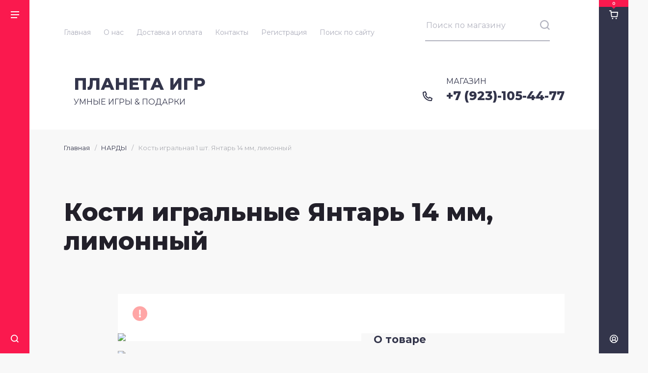

--- FILE ---
content_type: text/html; charset=utf-8
request_url: https://xn--80aajgqopnqq.xn--p1ai/main/product/kosti-igralnye-yantar-12-mm-2-sht
body_size: 22818
content:

	<!doctype html>
<html lang="ru">

<head>
	<title>Кости игральные Янтарь 14 мм, лимонный</title>
	
	<meta charset="utf-8">
	<meta name="robots" content="all"/>
	<meta name="description" content="Кости игральные Янтарь 14 мм, лимонный">
	<meta name="keywords" content="Кости игральные Янтарь 14 мм, лимонный">
	<meta name="SKYPE_TOOLBAR" content="SKYPE_TOOLBAR_PARSER_COMPATIBLE">
	<meta name="viewport" content="width=device-width, initial-scale=1, maximum-scale=1">
	<meta name="format-detection" content="telephone=no">
	<meta http-equiv="x-rim-auto-match" content="none">
	
	<script src="/g/libs/jquery/1.10.2/jquery.min.js"></script>
	
		<link rel="stylesheet" href="/g/css/styles_articles_tpl.css">
<meta name="yandex-verification" content="0200e8fcc612b7e9" />
<link rel="stylesheet" href="/g/libs/lightgallery-proxy-to-hs/lightgallery.proxy.to.hs.min.css" media="all" async>
<script src="/g/libs/lightgallery-proxy-to-hs/lightgallery.proxy.to.hs.stub.min.js"></script>
<script src="/g/libs/lightgallery-proxy-to-hs/lightgallery.proxy.to.hs.js" async></script>

            <!-- 46b9544ffa2e5e73c3c971fe2ede35a5 -->
            <script src='/shared/s3/js/lang/ru.js'></script>
            <script src='/shared/s3/js/common.min.js'></script>
        <link rel='stylesheet' type='text/css' href='/shared/s3/css/calendar.css' /><link rel="icon" href="/favicon.jpg" type="image/jpeg">

<!--s3_require-->
<link rel="stylesheet" href="/g/basestyle/1.0.1/user/user.css" type="text/css"/>
<link rel="stylesheet" href="/g/basestyle/1.0.1/user/user.blue.css" type="text/css"/>
<script type="text/javascript" src="/g/basestyle/1.0.1/user/user.js" async></script>
<!--/s3_require-->
	



	<link rel="stylesheet" type="text/css" href="/g/shop2v2/default/css/theme.less.css">
	<script type="text/javascript" src="/g/printme.js"></script>
	<script type="text/javascript" src="/g/shop2v2/default/js/tpl.js"></script>
	<script type="text/javascript" src="/g/shop2v2/default/js/baron.min.js"></script>

<script src="/t/v3550/images/shop2.2_upd.js"></script>

<script type="text/javascript">shop2.init({"productRefs": [],"apiHash": {"getPromoProducts":"665db8a1d30fd9301a77237ffb599fcc","getSearchMatches":"ff7fadb185ba0e2f03c71e4ed7580abf","getFolderCustomFields":"05f69d43f47edea958c7673a174c919c","getProductListItem":"12f4dc42e7449c2891d12257d7ef880a","cartAddItem":"71144542f245b714a7155cd44fe5204c","cartRemoveItem":"82cd778d9d37196e7cd126a06e5bf9b9","cartUpdate":"8974319c3bab130a6031f17f7defd93d","cartRemoveCoupon":"0a56ca7b68329497a2e80290f74e3b35","cartAddCoupon":"20dc0b1880e60089ef51899cae0a6920","deliveryCalc":"3bcbae341435026c726eb06ade8a9f88","printOrder":"895d7ead9360ecb27e5c289d8e48d523","cancelOrder":"8b000dab7d9fffba5f507edbd575a67a","cancelOrderNotify":"a004d1c74b2da46e010f7ffdc458cdf3","repeatOrder":"a441b8a9be2bc0704f960aeb52fb5e3a","paymentMethods":"9e7c79655547a36f0fc81d2ee22477d5","compare":"81b4f70d5b3d8beb14331d5316c4a55c"},"hash": null,"verId": 2853444,"mode": "product","step": "","uri": "/main","IMAGES_DIR": "/d/","my": {"show_sections":true,"price_fa_rouble":true,"lightView":true,"hide_vendor_in_list":true,"new_alias":"New!","special_alias":"Sale!","preorder_alias":"\u041d\u0435\u0442 \u0432 \u043d\u0430\u043b\u0438\u0447\u0438\u0438","gr_114_fix_sort":true},"maps_yandex_key":"","maps_google_key":""});</script>	
	<link rel="stylesheet" href="/g/templates/shop2/2.114.2/css/waslidemenu.min.css">
	<link rel="stylesheet" href="/g/libs/owl-carousel/2.3.4/owl.carousel.min.css">
	<link rel="stylesheet" href="/g/libs/lightgallery/v1.2.19/lightgallery.css">
	<link rel="stylesheet" href="/t/v3550/images/css/theme.scss.css">
	
		<script src="/g/s3/misc/form/1.2.0/s3.form.js"></script>
	<script src="/g/templates/shop2/2.79.2/js/waslide.js"></script>
	<script src="/g/templates/shop2/2.79.2/js/animit.js"></script>
	<script src="/g/libs/jquery-match-height/0.7.2/jquery.matchHeight.min.js"></script>
	<script src="/g/libs/owl-carousel/2.3.4/owl.carousel.min.js" charset="utf-8"></script>
	<script src="/g/libs/jquery-formstyler/1.7.4/jquery.formstyler.min.js" charset="utf-8"></script>
	<script src="/g/libs/jqueryui/1.10.3/jquery-ui.min.js" charset="utf-8"></script>
	<script src="/g/templates/shop2/2.85.2/js/jquery.ui.touch_punch.min.js" charset="utf-8"></script>
	<script src="/g/libs/jquery-responsive-tabs/1.6.3/jquery.responsiveTabs.js" charset="utf-8"></script>
	<script src="/g/templates/shop2/2.114.2/js/iOS9.js"></script>
	<script src="/g/libs/lightgallery/v1.2.19/lightgallery.js"></script>
	<script src="/t/v3550/images/js/resizeController.js"></script>


	<!-- Theme styles -->
					    <link rel="stylesheet" href="/g/templates/shop2/2.114.2/css/themes/theme0/theme.scss.css">
				<!-- Theme styles -->
	
	<!-- Main js -->
					<script src="/t/v3550/images/main_local.js"></script>
		<!-- Main js -->
	
			<script src="/g/templates/shop2/2.114.2/js/fix_sort.js" charset="utf-8"></script>
		
	<link rel="stylesheet" href="/t/v3550/images/css/site.addons.scss.css">
	
		
</head><link rel="stylesheet" href="/t/v3550/images/css/dop_styles.scss.css">
<link rel="stylesheet" href="/t/v3550/images/site.addons.css ">
<link rel="stylesheet" href="/t/v3550/images/css/seo_optima_b.scss.css">
<script src="/t/v3550/images/js/seo_optima_b.js"></script>
<script src="/t/v3550/images/site.addons.js"></script>
<link rel="stylesheet" href="/t/v3550/images/site.addons.scss.css">
<body>
	<div class="fixed_elems">
		
		<div class="fixed_elems__aside left_aside">
		
			<div class="fixed_elems__aside--box">
							<nav class="categories_wrap">
				<div class="categories_wrap__title">
					<div class="back">&nbsp;</div>
					<span>Каталог</span>
					<div class="close">&nbsp;</div>
				</div>
				<div class="waslide1">
					<ul class="clear-list categories">
																																												<li class="sublevel">
								<a href="/main/folder/shahmaty-shashki">
									<span>ШАХМАТЫ</span>
									<ins>&nbsp;</ins>								</a>
																																															<ul>
									<li class="parent"><a href="/main/folder/shahmaty-shashki"><span>ШАХМАТЫ</span></a></li>
																										<li class="sublevel">
								<a href="/main/folder/podarochnye-shahmaty">
									<span>ПОДАРОЧНЫЕ ШАХМАТЫ</span>
									<ins>&nbsp;</ins>								</a>
																																															<ul>
									<li class="parent"><a href="/main/folder/podarochnye-shahmaty"><span>ПОДАРОЧНЫЕ ШАХМАТЫ</span></a></li>
																										<li>
								<a href="/main/folder/shahmaty-5000r-10000r">
									<span>5тр - 10тр</span>
																	</a>
																																															</li>
																																		<li>
								<a href="/main/folder/shahmaty-10000r-20000r">
									<span>10тр - 20тр</span>
																	</a>
																																															</li>
																																		<li>
								<a href="/main/folder/shahmaty-20000r-35000r">
									<span>20тр - 35тр</span>
																	</a>
																																															</li>
																																		<li>
								<a href="/main/folder/shahmaty-35000r-50000r">
									<span>35тр - 50тр</span>
																	</a>
																																															</li>
																																		<li>
								<a href="/main/folder/shahmaty-50tr-100tr">
									<span>50тр - 100тр</span>
																	</a>
																																															</li>
																	</ul></li>
																																		<li>
								<a href="/main/folder/kamen-metall-shahmaty">
									<span>КАМЕНЬ, МЕТАЛЛ, СМОЛА, КОМПОЗИТ</span>
																	</a>
																																															</li>
																																		<li>
								<a href="/main/folder/dorozhnye">
									<span>ДОРОЖНЫЕ</span>
																	</a>
																																															</li>
																																		<li>
								<a href="/main/folder/detskie">
									<span>ДЕТСКИЕ</span>
																	</a>
																																															</li>
																																		<li>
								<a href="/main/folder/v-larcah">
									<span>ЛАРЦЫ</span>
																	</a>
																																															</li>
																																		<li>
								<a href="/main/folder/indijskie-shahmaty">
									<span>ИНДИЙСКИЕ ШАХМАТЫ</span>
																	</a>
																																															</li>
																																		<li>
								<a href="/main/folder/reznye">
									<span>РЕЗНЫЕ РУЧНОЙ РАБОТЫ</span>
																	</a>
																																															</li>
																																		<li>
								<a href="/main/folder/nedorogie-shahmaty">
									<span>НЕДОРОГИЕ</span>
																	</a>
																																															</li>
																																		<li>
								<a href="/main/folder/neskladnye">
									<span>НЕСКЛАДНЫЕ</span>
																	</a>
																																															</li>
																																		<li>
								<a href="/main/folder/magnitnye">
									<span>МАГНИТНЫЕ ШАХМАТЫ</span>
																	</a>
																																															</li>
																																		<li>
								<a href="/main/folder/3-v-1-nabory-igr">
									<span>Шахматы-нарды-шашки 3 в 1</span>
																	</a>
																																															</li>
																																		<li class="sublevel">
								<a href="/main/folder/shahmatnye-figury">
									<span>ФИГУРЫ</span>
									<ins>&nbsp;</ins>								</a>
																																															<ul>
									<li class="parent"><a href="/main/folder/shahmatnye-figury"><span>ФИГУРЫ</span></a></li>
																										<li>
								<a href="/main/folder/staunton">
									<span>СТАУНТОН</span>
																	</a>
																																															</li>
																																		<li>
								<a href="/main/folder/metall-kamen-kost">
									<span>МЕТАЛЛ, КАМЕНЬ, КОМПОЗИТ</span>
																	</a>
																																															</li>
																																		<li>
								<a href="/main/folder/reznye-1">
									<span>РЕЗНЫЕ</span>
																	</a>
																																															</li>
																																		<li>
								<a href="/main/folder/derevyannye">
									<span>ДЕРЕВЯННЫЕ</span>
																	</a>
																																															</li>
																																		<li>
								<a href="/folder/292611707">
									<span>НЕДОРОГИЕ</span>
																	</a>
																																															</li>
																	</ul></li>
																																		<li class="sublevel">
								<a href="/main/folder/shahmatnye-doski">
									<span>ДОСКИ (Без фигур)</span>
									<ins>&nbsp;</ins>								</a>
																																															<ul>
									<li class="parent"><a href="/main/folder/shahmatnye-doski"><span>ДОСКИ (Без фигур)</span></a></li>
																										<li>
								<a href="/main/folder/skladnye">
									<span>Складные</span>
																	</a>
																																															</li>
																																		<li>
								<a href="/main/folder/larcy">
									<span>Ларцы</span>
																	</a>
																																															</li>
																																		<li>
								<a href="/main/folder/ekonom">
									<span>Эконом</span>
																	</a>
																																															</li>
																																		<li>
								<a href="/main/folder/ne-skladnye">
									<span>ЦЕЛЬНЫЕ</span>
																	</a>
																																															</li>
																	</ul></li>
																																		<li>
								<a href="/main/folder/shahmatnye-chasy">
									<span>ЧАСЫ</span>
																	</a>
																																															</li>
																																		<li>
								<a href="/main/folder/demonstracionnye-shahmaty">
									<span>ДЕМОНСТРАЦИОННЫЕ ШАХМАТЫ</span>
																	</a>
																																															</li>
																																		<li>
								<a href="/main/folder/shashki">
									<span>ШАШКИ</span>
																	</a>
																																															</li>
																																		<li>
								<a href="/main/folder/literatura-dvd">
									<span>ЛИТЕРАТУРА/DVD</span>
																	</a>
																																															</li>
																	</ul></li>
																																		<li class="sublevel">
								<a href="/main/folder/nardy">
									<span>НАРДЫ</span>
									<ins>&nbsp;</ins>								</a>
																																															<ul>
									<li class="parent"><a href="/main/folder/nardy"><span>НАРДЫ</span></a></li>
																										<li>
								<a href="/main/folder/nardy-reznye-3d">
									<span>РЕЗНЫЕ ПОДАРОЧНЫЕ НАРДЫ</span>
																	</a>
																																															</li>
																																		<li>
								<a href="/main/folder/nardy-malye">
									<span>ДОРОЖНЫЕ НАРДЫ</span>
																	</a>
																																															</li>
																																		<li>
								<a href="/main/folder/nardy-s-kozhej">
									<span>КОЖАНЫЕ НАРДЫ</span>
																	</a>
																																															</li>
																																		<li>
								<a href="/main/folder/nardy-gladkie">
									<span>ПОДАРОЧНЫЕ НАРДЫ</span>
																	</a>
																																															</li>
																																		<li>
								<a href="/main/folder/armyanskie-nardy">
									<span>АРМЯНСКИЕ НАРДЫ</span>
																	</a>
																																															</li>
																																		<li>
								<a href="/main/folder/eksklyuzivnye-nardy">
									<span>ЭКСКЛЮЗИВНЫЕ НАРДЫ</span>
																	</a>
																																															</li>
																																		<li>
								<a href="/main/folder/kosti-zary">
									<span>КОСТИ ИГРАЛЬНЫЕ</span>
																	</a>
																																															</li>
																																		<li>
								<a href="/main/folder/fishki-dlya-nard">
									<span>ФИШКИ ДЛЯ НАРД</span>
																	</a>
																																															</li>
																																		<li>
								<a href="/main/folder/nedorogie-nardy">
									<span>НЕДОРОГИЕ НАРДЫ</span>
																	</a>
																																															</li>
																																		<li>
								<a href="/main/folder/nardy-kamennye">
									<span>КАМЕННЫЕ НАРДЫ</span>
																	</a>
																																															</li>
																																		<li>
								<a href="/folder/302507907">
									<span>ТУРЕЦКИЕ НАРДЫ</span>
																	</a>
																																															</li>
																																		<li>
								<a href="/folder/287747107">
									<span>ЧЕХЛЫ И СТАКАНЧИКИ</span>
																	</a>
																																															</li>
																																		<li>
								<a href="/main/folder/aksessuary-dlya-nard">
									<span>АКСЕССУАРЫ ДЛЯ НАРД</span>
																	</a>
																																															</li>
																																		<li>
								<a href="/main/folder/nardy-bolshie-60">
									<span>60 см НАРДЫ</span>
																	</a>
																																															</li>
																																		<li>
								<a href="/main/folder/nardy-srednie-50">
									<span>50 см НАРДЫ</span>
																	</a>
																																															</li>
																	</ul></li>
																																		<li class="sublevel">
								<a href="/main/folder/87599702">
									<span>КИИ БИЛЬЯРДНЫЕ</span>
									<ins>&nbsp;</ins>								</a>
																																															<ul>
									<li class="parent"><a href="/main/folder/87599702"><span>КИИ БИЛЬЯРДНЫЕ</span></a></li>
																										<li>
								<a href="/main/folder/fortuna">
									<span>ПАВЕЛ ЛЫКОВ</span>
																	</a>
																																															</li>
																																		<li>
								<a href="/main/folder/roman-tropin">
									<span>РОМАН ТРОПИН</span>
																	</a>
																																															</li>
																																		<li>
								<a href="/main/folder/evgenij-onishchenko">
									<span>ЕВГЕНИЙ ОНИЩЕНКО</span>
																	</a>
																																															</li>
																																		<li>
								<a href="/main/folder/sergej-yakimov">
									<span>СЕРГЕЙ ЯКИМОВ</span>
																	</a>
																																															</li>
																																		<li>
								<a href="/main/folder/roman-korolev">
									<span>РОМАН КОРОЛЁВ</span>
																	</a>
																																															</li>
																																		<li>
								<a href="/main/folder/vanteks-1">
									<span>ВАНТЕКС</span>
																	</a>
																																															</li>
																																		<li>
								<a href="/main/folder/gennadij-barinov">
									<span>ГЕННАДИЙ БАРИНОВ</span>
																	</a>
																																															</li>
																																		<li>
								<a href="/main/folder/andrej-polovinkin">
									<span>АНДРЕЙ ПОЛОВИНКИН</span>
																	</a>
																																															</li>
																																		<li>
								<a href="/main/folder/russkij">
									<span>СЕРГЕЙ РЯБОВ</span>
																	</a>
																																															</li>
																																		<li>
								<a href="/main/folder/anri-davidov">
									<span>АНРИ ДАВИДОВ</span>
																	</a>
																																															</li>
																																		<li>
								<a href="/main/folder/kii-redkie-raznye-kollekcionnye">
									<span>РАЗНЫЕ КИИ</span>
																	</a>
																																															</li>
																																		<li>
								<a href="/main/folder/ekonom-kii">
									<span>НЕДОРОГИЕ И УКОРОЧЕННЫЕ ПИРАМИДА</span>
																	</a>
																																															</li>
																																		<li>
								<a href="/main/folder/pul-snuker">
									<span>ПУЛ / СНУКЕР</span>
																	</a>
																																															</li>
																	</ul></li>
																																		<li class="sublevel">
								<a href="/main/folder/dlya-kiyev-i-iroka">
									<span>АКСЕССУАРЫ ДЛЯ КИЁВ И ИГРОКА</span>
									<ins>&nbsp;</ins>								</a>
																																															<ul>
									<li class="parent"><a href="/main/folder/dlya-kiyev-i-iroka"><span>АКСЕССУАРЫ ДЛЯ КИЁВ И ИГРОКА</span></a></li>
																										<li class="sublevel">
								<a href="/main/folder/naklejki">
									<span>НАКЛЕЙКИ</span>
									<ins>&nbsp;</ins>								</a>
																																															<ul>
									<li class="parent"><a href="/main/folder/naklejki"><span>НАКЛЕЙКИ</span></a></li>
																										<li>
								<a href="/main/folder/mnogoslojnye">
									<span>МНОГОСЛОЙНЫЕ НАКЛЕЙКИ</span>
																	</a>
																																															</li>
																																		<li>
								<a href="/main/folder/odnoslojnye-avtorskie-naklejki">
									<span>ОДНОСЛОЙНЫЕ АВТОРСКИЕ НАКЛЕЙКИ</span>
																	</a>
																																															</li>
																																		<li>
								<a href="/main/folder/odnoslojnye-naklejki">
									<span>ОДНОСЛОЙНЫЕ КЛУБНЫЕ НАКЛЕЙКИ</span>
																	</a>
																																															</li>
																																		<li>
								<a href="/main/folder/fibry">
									<span>КОЛПАЧКИ ФИБРЫ</span>
																	</a>
																																															</li>
																																		<li>
								<a href="/main/folder/klej">
									<span>КЛЕЙ ДЛЯ НАКЛЕЕК</span>
																	</a>
																																															</li>
																	</ul></li>
																																		<li class="sublevel">
								<a href="/main/folder/88151702">
									<span>МЕЛ И ДЕРЖАТЕЛИ МЕЛА</span>
									<ins>&nbsp;</ins>								</a>
																																															<ul>
									<li class="parent"><a href="/main/folder/88151702"><span>МЕЛ И ДЕРЖАТЕЛИ МЕЛА</span></a></li>
																										<li>
								<a href="/main/folder/professionalnyj-mel">
									<span>ПРОФЕССИОНАЛЬНЫЙ МЕЛ</span>
																	</a>
																																															</li>
																																		<li>
								<a href="/main/folder/klubnyj-mel">
									<span>КЛУБНЫЙ МЕЛ</span>
																	</a>
																																															</li>
																																		<li>
								<a href="/main/folder/meloderzhateli">
									<span>ДЕРЖАТЕЛИ ДЛЯ МЕЛА</span>
																	</a>
																																															</li>
																	</ul></li>
																																		<li class="sublevel">
								<a href="/main/folder/uhod-za-kiyem">
									<span>УХОД ЗА КИЁМ И НАКЛЕЙКОЙ</span>
									<ins>&nbsp;</ins>								</a>
																																															<ul>
									<li class="parent"><a href="/main/folder/uhod-za-kiyem"><span>УХОД ЗА КИЁМ И НАКЛЕЙКОЙ</span></a></li>
																										<li>
								<a href="/main/folder/salfetki-polotenca">
									<span>ГУБКИ ПОЛОТЕНЦА САЛФЕТКИ</span>
																	</a>
																																															</li>
																																		<li>
								<a href="/main/folder/sredstva">
									<span>СРЕДСТВА</span>
																	</a>
																																															</li>
																																		<li>
								<a href="/main/folder/instrument-i-uhod">
									<span>ЗАТОЧКИ ИНСТРУМЕНТЫ</span>
																	</a>
																																															</li>
																																		<li>
								<a href="/main/folder/klej-dlya-nakleek">
									<span>КЛЕЙ ДЛЯ НАКЛЕЕК</span>
																	</a>
																																															</li>
																																		<li>
								<a href="/main/folder/fibry-dlya-nakleek">
									<span>ФИБРЫ ДЛЯ НАКЛЕЕК</span>
																	</a>
																																															</li>
																																		<li>
								<a href="/main/folder/derzhatel-dlya-kiya">
									<span>ДЕРЖАТЕЛИ ДЛЯ КИЁВ</span>
																	</a>
																																															</li>
																																		<li>
								<a href="/main/folder/penaly-derzhateli-dlya-mela">
									<span>ДЕРЖАТЕЛИ ДЛЯ МЕЛА</span>
																	</a>
																																															</li>
																																		<li>
								<a href="/main/folder/mostiki-mashinki">
									<span>МОСТИКИ МАШИНКИ</span>
																	</a>
																																															</li>
																																		<li>
								<a href="/main/folder/komplektuyushchie-dlya-kiya">
									<span>КОМПЛЕКТУЮЩИЕ ДЛЯ КИЯ</span>
																	</a>
																																															</li>
																	</ul></li>
																																		<li>
								<a href="/main/folder/pod-dvuhsostavnoj-kij">
									<span>ЧЕХЛЫ И ТУБУСЫ</span>
																	</a>
																																															</li>
																																		<li>
								<a href="/main/folder/perchatki">
									<span>ПЕРЧАТКИ</span>
																	</a>
																																															</li>
																																		<li>
								<a href="/main/folder/trenazhery-bilyardnye">
									<span>ТРЕНАЖЁРЫ И РАЗНОЕ</span>
																	</a>
																																															</li>
																	</ul></li>
																																		<li class="sublevel">
								<a href="/main/folder/shkola-bilyarda-1">
									<span>ШКОЛА БИЛЬЯРДА</span>
									<ins>&nbsp;</ins>								</a>
																																															<ul>
									<li class="parent"><a href="/main/folder/shkola-bilyarda-1"><span>ШКОЛА БИЛЬЯРДА</span></a></li>
																										<li>
								<a href="/main/folder/dnevnye-abonimenty">
									<span>ДНЕВНОЙ АБОНЕМЕНТ</span>
																	</a>
																																															</li>
																																		<li>
								<a href="/main/folder/vechernie-abonimenty">
									<span>ВЕЧЕРНИЙ АБОНЕМЕНТ</span>
																	</a>
																																															</li>
																	</ul></li>
																																		<li class="sublevel">
								<a href="/main/folder/bilyard">
									<span>БИЛЬЯРД</span>
									<ins>&nbsp;</ins>								</a>
																																															<ul>
									<li class="parent"><a href="/main/folder/bilyard"><span>БИЛЬЯРД</span></a></li>
																										<li class="sublevel">
								<a href="/main/folder/stoly-bilyardnye">
									<span>СТОЛЫ БИЛЬЯРДНЫЕ</span>
									<ins>&nbsp;</ins>								</a>
																																															<ul>
									<li class="parent"><a href="/main/folder/stoly-bilyardnye"><span>СТОЛЫ БИЛЬЯРДНЫЕ</span></a></li>
																										<li>
								<a href="/main/folder/5-futov">
									<span>3-5 Футов</span>
																	</a>
																																															</li>
																																		<li>
								<a href="/main/folder/6-futov">
									<span>6 Футов</span>
																	</a>
																																															</li>
																																		<li>
								<a href="/main/folder/7-futov">
									<span>7 Футов</span>
																	</a>
																																															</li>
																																		<li>
								<a href="/main/folder/8-futov">
									<span>8 Футов</span>
																	</a>
																																															</li>
																																		<li>
								<a href="/main/folder/9-futov">
									<span>9 Футов</span>
																	</a>
																																															</li>
																																		<li>
								<a href="/main/folder/10-futov">
									<span>10 Футов</span>
																	</a>
																																															</li>
																																		<li>
								<a href="/main/folder/11-futov">
									<span>11 Футов</span>
																	</a>
																																															</li>
																																		<li>
								<a href="/main/folder/12-futov">
									<span>12 Футов</span>
																	</a>
																																															</li>
																	</ul></li>
																																		<li class="sublevel">
								<a href="/main/folder/shary-dlya-bilyarda-1">
									<span>ШАРЫ</span>
									<ins>&nbsp;</ins>								</a>
																																															<ul>
									<li class="parent"><a href="/main/folder/shary-dlya-bilyarda-1"><span>ШАРЫ</span></a></li>
																										<li>
								<a href="/main/folder/russkaya-piramida">
									<span>РУССКАЯ ПИРАМИДА</span>
																	</a>
																																															</li>
																																		<li>
								<a href="/main/folder/pul">
									<span>ПУЛ</span>
																	</a>
																																															</li>
																																		<li>
								<a href="/main/folder/bitki">
									<span>БИТКИ / ШТУЧНЫЕ ШАРЫ</span>
																	</a>
																																															</li>
																																		<li>
								<a href="/main/folder/trenirovochnye">
									<span>ТРЕНИРОВОЧНЫЕ</span>
																	</a>
																																															</li>
																	</ul></li>
																																		<li>
								<a href="/main/folder/sukno">
									<span>СУКНО</span>
																	</a>
																																															</li>
																																		<li>
								<a href="/main/folder/uhod-za-stolom">
									<span>УХОД ЗА СТОЛОМ - РАЗНОЕ</span>
																	</a>
																																															</li>
																																		<li>
								<a href="/main/folder/remont-servis">
									<span>РЕМОНТ / СЕРВИС</span>
																	</a>
																																															</li>
																	</ul></li>
																																		<li class="sublevel">
								<a href="/main/folder/poker">
									<span>ПОКЕР</span>
									<ins>&nbsp;</ins>								</a>
																																															<ul>
									<li class="parent"><a href="/main/folder/poker"><span>ПОКЕР</span></a></li>
																										<li>
								<a href="/main/folder/100-pokernyj-nabor">
									<span>100 ПОКЕРНЫЙ НАБОР</span>
																	</a>
																																															</li>
																																		<li>
								<a href="/main/folder/200-pokernyj-nabor">
									<span>200 ПОКЕРНЫЙ НАБОР</span>
																	</a>
																																															</li>
																																		<li>
								<a href="/main/folder/300-pokernyj-nabor">
									<span>300 ПОКЕРНЫЙ НАБОР</span>
																	</a>
																																															</li>
																																		<li>
								<a href="/main/folder/500-pokernyj-nabor">
									<span>500 ПОКЕРНЫЙ НАБОР</span>
																	</a>
																																															</li>
																																		<li>
								<a href="/main/folder/aksessuary-dlya-pokera">
									<span>АКСЕССУАРЫ ДЛЯ ПОКЕРА</span>
																	</a>
																																															</li>
																	</ul></li>
																																		<li class="sublevel">
								<a href="/main/folder/karty">
									<span>КАРТЫ ИГРАЛЬНЫЕ</span>
									<ins>&nbsp;</ins>								</a>
																																															<ul>
									<li class="parent"><a href="/main/folder/karty"><span>КАРТЫ ИГРАЛЬНЫЕ</span></a></li>
																										<li>
								<a href="/main/folder/100-plastik-karty">
									<span>100% ПЛАСТИК КАРТЫ</span>
																	</a>
																																															</li>
																																		<li>
								<a href="/main/folder/standartnye-karty">
									<span>ПОКЕРНЫЙ СТАНДАРТ</span>
																	</a>
																																															</li>
																																		<li class="sublevel">
								<a href="/main/folder/dizajnerskie-karty">
									<span>ДИЗАЙНЕРСКИЕ КАРТЫ</span>
									<ins>&nbsp;</ins>								</a>
																																															<ul>
									<li class="parent"><a href="/main/folder/dizajnerskie-karty"><span>ДИЗАЙНЕРСКИЕ КАРТЫ</span></a></li>
																										<li>
								<a href="/main/folder/bicycle">
									<span>Bicycle</span>
																	</a>
																																															</li>
																																		<li>
								<a href="/main/folder/theory-11">
									<span>Theory 11</span>
																	</a>
																																															</li>
																																		<li>
								<a href="/main/folder/ellusionist-playing-cards">
									<span>Ellusionist Playing Cards</span>
																	</a>
																																															</li>
																																		<li>
								<a href="/main/folder/razlichnye">
									<span>РАЗЛИЧНЫЕ КОЛОДЫ</span>
																	</a>
																																															</li>
																	</ul></li>
																																		<li>
								<a href="/main/folder/karty-dlya-fokusov">
									<span>КАРТЫ ДЛЯ ФОКУСОВ</span>
																	</a>
																																															</li>
																																		<li>
								<a href="/main/folder/pasyans-bridzh">
									<span>БРИДЖ РАЗМЕР, ПАСЬЯНС</span>
																	</a>
																																															</li>
																																		<li>
								<a href="/main/folder/aksessuary-nabory">
									<span>АКСЕССУАРЫ, НАБОРЫ</span>
																	</a>
																																															</li>
																																		<li>
								<a href="/main/folder/taro-i-runy">
									<span>ТАРО И РУНЫ</span>
																	</a>
																																															</li>
																	</ul></li>
																																		<li class="sublevel">
								<a href="/main/folder/nastolnye-igry">
									<span>НАСТОЛЬНЫЕ ИГРЫ</span>
									<ins>&nbsp;</ins>								</a>
																																															<ul>
									<li class="parent"><a href="/main/folder/nastolnye-igry"><span>НАСТОЛЬНЫЕ ИГРЫ</span></a></li>
																										<li>
								<a href="/main/folder/dlya-vsej-semi">
									<span>СЕМЕЙНЫЕ</span>
																	</a>
																																															</li>
																																		<li>
								<a href="/main/folder/vecherinochnye">
									<span>ВЕЧЕРИНКА</span>
																	</a>
																																															</li>
																																		<li>
								<a href="/main/folder/dlya-detej">
									<span>ДЕТСКИЕ</span>
																	</a>
																																															</li>
																																		<li>
								<a href="/main/folder/ekonomicheskie">
									<span>ЭКОНОМИЧЕСКИЕ</span>
																	</a>
																																															</li>
																																		<li>
								<a href="/main/folder/detektivnye">
									<span>ДЕТЕКТИВНЫЕ</span>
																	</a>
																																															</li>
																																		<li>
								<a href="/main/folder/razvivayushchie">
									<span>РАЗВИВАЮЩИЕ</span>
																	</a>
																																															</li>
																																		<li>
								<a href="/main/folder/igry-golovolomki">
									<span>ИГРЫ - ГОЛОВОЛОМКИ</span>
																	</a>
																																															</li>
																																		<li>
								<a href="/main/folder/kooperativnye">
									<span>КООПЕРАТИВНЫЕ</span>
																	</a>
																																															</li>
																																		<li>
								<a href="/main/folder/strategicheskie">
									<span>СТРАТЕГИЧЕСКИЕ</span>
																	</a>
																																															</li>
																																		<li>
								<a href="/main/folder/priklyuchencheskie">
									<span>ПРИКЛЮЧЕНИЯ</span>
																	</a>
																																															</li>
																																		<li>
								<a href="/main/folder/mafiya">
									<span>МАФИЯ</span>
																	</a>
																																															</li>
																																		<li>
								<a href="/main/folder/asociacii-voobrazhenie">
									<span>АСОЦИАЦИИ ВООБРАЖЕНИЕ</span>
																	</a>
																																															</li>
																																		<li>
								<a href="/main/folder/podojdet-dlya-dvoih">
									<span>ПОДОЙДЁТ ДЛЯ ДВОИХ</span>
																	</a>
																																															</li>
																																		<li>
								<a href="/main/folder/dopolneniya">
									<span>ДОПОЛНЕНИЯ</span>
																	</a>
																																															</li>
																																		<li>
								<a href="/main/folder/aksessuary-1">
									<span>АКСЕССУАРЫ</span>
																	</a>
																																															</li>
																	</ul></li>
																																		<li class="sublevel">
								<a href="/main/folder/klassicheskie-nastolnye-igry">
									<span>КЛАССИЧЕСКИЕ ИГРЫ</span>
									<ins>&nbsp;</ins>								</a>
																																															<ul>
									<li class="parent"><a href="/main/folder/klassicheskie-nastolnye-igry"><span>КЛАССИЧЕСКИЕ ИГРЫ</span></a></li>
																										<li>
								<a href="/main/folder/loto">
									<span>ЛОТО</span>
																	</a>
																																															</li>
																																		<li>
								<a href="/main/folder/domino">
									<span>ДОМИНО</span>
																	</a>
																																															</li>
																																		<li>
								<a href="/main/folder/shashki-1">
									<span>ШАШКИ</span>
																	</a>
																																															</li>
																																		<li>
								<a href="/main/folder/go">
									<span>ИГРА ГО ( GО )</span>
																	</a>
																																															</li>
																																		<li>
								<a href="/main/folder/madzhong">
									<span>МАДЖОНГ</span>
																	</a>
																																															</li>
																	</ul></li>
																																		<li class="sublevel">
								<a href="/main/folder/darts">
									<span>ДАРТС</span>
									<ins>&nbsp;</ins>								</a>
																																															<ul>
									<li class="parent"><a href="/main/folder/darts"><span>ДАРТС</span></a></li>
																										<li>
								<a href="/main/folder/misheni-darts">
									<span>МИШЕНИ ДАРТС</span>
																	</a>
																																															</li>
																																		<li class="sublevel">
								<a href="/main/folder/drotiki-darts">
									<span>ДРОТИКИ ДАРТС</span>
									<ins>&nbsp;</ins>								</a>
																																															<ul>
									<li class="parent"><a href="/main/folder/drotiki-darts"><span>ДРОТИКИ ДАРТС</span></a></li>
																										<li>
								<a href="/main/folder/sportivnye">
									<span>Спортивные</span>
																	</a>
																																															</li>
																																		<li>
								<a href="/main/folder/lyubitelskie">
									<span>Любительские</span>
																	</a>
																																															</li>
																	</ul></li>
																																		<li>
								<a href="/main/folder/hvostoviki">
									<span>ХВОСТОВИКИ</span>
																	</a>
																																															</li>
																																		<li>
								<a href="/main/folder/operenie">
									<span>ОПЕРЕНИЕ</span>
																	</a>
																																															</li>
																																		<li>
								<a href="/main/folder/aksessuary-dlya-darts">
									<span>АКСЕССУАРЫ ДЛЯ ДАРТС</span>
																	</a>
																																															</li>
																	</ul></li>
																																		<li class="sublevel">
								<a href="/main/folder/kubiki-rubika">
									<span>КУБИКИ РУБИКА</span>
									<ins>&nbsp;</ins>								</a>
																																															<ul>
									<li class="parent"><a href="/main/folder/kubiki-rubika"><span>КУБИКИ РУБИКА</span></a></li>
																										<li>
								<a href="/main/folder/kubiki-2h2">
									<span>КУБИКИ 2х2</span>
																	</a>
																																															</li>
																																		<li>
								<a href="/main/folder/kubiki-3h3">
									<span>КУБИКИ 3х3</span>
																	</a>
																																															</li>
																																		<li>
								<a href="/main/folder/kubiki-4h4">
									<span>КУБИКИ 4х4</span>
																	</a>
																																															</li>
																																		<li>
								<a href="/main/folder/kubiki-5h5">
									<span>КУБИКИ 5х5</span>
																	</a>
																																															</li>
																																		<li>
								<a href="/main/folder/kubiki-6h6">
									<span>КУБИКИ 6х6</span>
																	</a>
																																															</li>
																																		<li>
								<a href="/main/folder/kubiki-7h7">
									<span>КУБИКИ 7х7</span>
																	</a>
																																															</li>
																																		<li>
								<a href="/main/folder/kubiki-8h8">
									<span>КУБИКИ 8х8</span>
																	</a>
																																															</li>
																																		<li>
								<a href="/main/folder/kubiki-9h9-13h13">
									<span>КУБИКИ  9х9 - 13х13</span>
																	</a>
																																															</li>
																																		<li>
								<a href="/main/folder/nabory-kubikov">
									<span>НАБОРЫ КУБИКОВ</span>
																	</a>
																																															</li>
																																		<li class="sublevel">
								<a href="/main/folder/aksessuary-dlya-kubikov">
									<span>АКСЕССУАРЫ ДЛЯ КУБИКОВ</span>
									<ins>&nbsp;</ins>								</a>
																																															<ul>
									<li class="parent"><a href="/main/folder/aksessuary-dlya-kubikov"><span>АКСЕССУАРЫ ДЛЯ КУБИКОВ</span></a></li>
																										<li>
								<a href="/main/folder/smazka">
									<span>СМАЗКА</span>
																	</a>
																																															</li>
																																		<li>
								<a href="/main/folder/tajmery">
									<span>ТАЙМЕРЫ</span>
																	</a>
																																															</li>
																																		<li>
								<a href="/main/folder/maty">
									<span>МАТЫ</span>
																	</a>
																																															</li>
																																		<li>
								<a href="/main/folder/stikery-smazki">
									<span>СТИКЕРЫ</span>
																	</a>
																																															</li>
																																		<li>
								<a href="/main/folder/futlyary-raznoe">
									<span>РАЗНОЕ</span>
																	</a>
																																															</li>
																	</ul></li>
																	</ul></li>
																																		<li class="sublevel">
								<a href="/main/folder/golovolomki">
									<span>ГОЛОВОЛОМКИ</span>
									<ins>&nbsp;</ins>								</a>
																																															<ul>
									<li class="parent"><a href="/main/folder/golovolomki"><span>ГОЛОВОЛОМКИ</span></a></li>
																										<li>
								<a href="/main/folder/metallicheskie">
									<span>МЕТАЛЛИЧЕСКИЕ</span>
																	</a>
																																															</li>
																																		<li>
								<a href="/main/folder/derevyannye-1">
									<span>ДЕРЕВЯННЫЕ</span>
																	</a>
																																															</li>
																																		<li>
								<a href="/main/folder/plastikovye-1">
									<span>ПЛАСТИКОВЫЕ</span>
																	</a>
																																															</li>
																																		<li>
								<a href="/main/folder/magnetic-cube">
									<span>MAGNETIC CUBE</span>
																	</a>
																																															</li>
																																		<li>
								<a href="/main/folder/piramidki">
									<span>ПИРАМИДКИ</span>
																	</a>
																																															</li>
																																		<li>
								<a href="/main/folder/megaminksy">
									<span>МЕГАМИНКСЫ</span>
																	</a>
																																															</li>
																																		<li>
								<a href="/main/folder/skyuby">
									<span>СКЬЮБЫ</span>
																	</a>
																																															</li>
																																		<li>
								<a href="/main/folder/skvaery">
									<span>СКВАЕРЫ</span>
																	</a>
																																															</li>
																																		<li>
								<a href="/main/folder/izmenyayushchie-formu">
									<span>ИЗМЕНЯЮЩИЕ ФОРМУ</span>
																	</a>
																																															</li>
																																		<li>
								<a href="/main/folder/zmejka-rubika">
									<span>ЗМЕЙКИ РУБИКА</span>
																	</a>
																																															</li>
																																		<li>
								<a href="/main/folder/drugie">
									<span>ПРОЧИЕ ГОЛОВОЛОМКИ</span>
																	</a>
																																															</li>
																																		<li>
								<a href="/main/folder/nabory-golovolomok">
									<span>НАБОРЫ ГОЛОВОЛОМОК</span>
																	</a>
																																															</li>
																	</ul></li>
																																		<li class="sublevel">
								<a href="/main/folder/aktivnyj-otdyh-sport">
									<span>АКТИВНЫЕ ИГРЫ СПОРТ</span>
									<ins>&nbsp;</ins>								</a>
																																															<ul>
									<li class="parent"><a href="/main/folder/aktivnyj-otdyh-sport"><span>АКТИВНЫЕ ИГРЫ СПОРТ</span></a></li>
																										<li>
								<a href="/main/folder/petank-i-gorodki">
									<span>ПЕТАНК</span>
																	</a>
																																															</li>
																																		<li>
								<a href="/main/folder/gorodki-kroket">
									<span>ДАЧНЫЕ ИГРЫ</span>
																	</a>
																																															</li>
																																		<li class="sublevel">
								<a href="/main/folder/nastolnyj-futbol">
									<span>НАСТОЛЬНЫЙ ФУТБОЛ</span>
									<ins>&nbsp;</ins>								</a>
																																															<ul>
									<li class="parent"><a href="/main/folder/nastolnyj-futbol"><span>НАСТОЛЬНЫЙ ФУТБОЛ</span></a></li>
																										<li>
								<a href="/main/folder/aksessuary-2">
									<span>АКСЕССУАРЫ</span>
																	</a>
																																															</li>
																	</ul></li>
																																		<li class="sublevel">
								<a href="/main/folder/aerohokkej">
									<span>АЭРОХОККЕЙ</span>
									<ins>&nbsp;</ins>								</a>
																																															<ul>
									<li class="parent"><a href="/main/folder/aerohokkej"><span>АЭРОХОККЕЙ</span></a></li>
																										<li>
								<a href="/main/folder/aksessuary-3">
									<span>АКСЕССУАРЫ</span>
																	</a>
																																															</li>
																	</ul></li>
																																		<li class="sublevel">
								<a href="/main/folder/tenis-nastolnyj">
									<span>ТЕННИС НАСТОЛЬНЫЙ</span>
									<ins>&nbsp;</ins>								</a>
																																															<ul>
									<li class="parent"><a href="/main/folder/tenis-nastolnyj"><span>ТЕННИС НАСТОЛЬНЫЙ</span></a></li>
																										<li class="sublevel">
								<a href="/main/folder/stoly">
									<span>ТЕНИСНЫЕ СТОЛЫ</span>
									<ins>&nbsp;</ins>								</a>
																																															<ul>
									<li class="parent"><a href="/main/folder/stoly"><span>ТЕНИСНЫЕ СТОЛЫ</span></a></li>
																										<li>
								<a href="/main/folder/dlya-pomeshchenij">
									<span>ДЛЯ ПОМЕЩЕНИЙ</span>
																	</a>
																																															</li>
																																		<li>
								<a href="/main/folder/dlya-ulici">
									<span>ВСЕПОГОДНЫЕ</span>
																	</a>
																																															</li>
																																		<li>
								<a href="/main/folder/lyubitelskie-1">
									<span>ЛЮБИТЕЛЬСКИЕ</span>
																	</a>
																																															</li>
																																		<li>
								<a href="/main/folder/professionalnye">
									<span>ПРОФЕССИОНАЛЬНЫЕ</span>
																	</a>
																																															</li>
																																		<li>
								<a href="/main/folder/antivandalnye">
									<span>АНТИВАНДАЛЬНЫЕ</span>
																	</a>
																																															</li>
																	</ul></li>
																																		<li class="sublevel">
								<a href="/main/folder/tenisnye-raketki">
									<span>ТЕНИСНЫЕ РАКЕТКИ</span>
									<ins>&nbsp;</ins>								</a>
																																															<ul>
									<li class="parent"><a href="/main/folder/tenisnye-raketki"><span>ТЕНИСНЫЕ РАКЕТКИ</span></a></li>
																										<li>
								<a href="/main/folder/raketki-start-line">
									<span>Ракетки Start Line</span>
																	</a>
																																															</li>
																																		<li>
								<a href="/main/folder/raketki-double-fish">
									<span>Ракетки Double Fish</span>
																	</a>
																																															</li>
																	</ul></li>
																																		<li>
								<a href="/main/folder/myachiki">
									<span>МЯЧИ</span>
																	</a>
																																															</li>
																																		<li>
								<a href="/main/folder/setki">
									<span>СЕТКИ</span>
																	</a>
																																															</li>
																																		<li>
								<a href="/main/folder/tenisnye-nabory">
									<span>ТЕНИСНЫЕ НАБОРЫ</span>
																	</a>
																																															</li>
																																		<li>
								<a href="/main/folder/aksessuary">
									<span>АКСЕССУАРЫ</span>
																	</a>
																																															</li>
																	</ul></li>
																																		<li>
								<a href="/main/folder/jo-jo">
									<span>ЙО - ЙО</span>
																	</a>
																																															</li>
																																		<li>
								<a href="/main/folder/kendamo-1">
									<span>КЕНДАМО</span>
																	</a>
																																															</li>
																																		<li>
								<a href="/main/folder/finger-sport-1">
									<span>ФИНГЕР СПОРТ</span>
																	</a>
																																															</li>
																																		<li>
								<a href="/main/folder/trenazher-kuznechik-pogo-stisk">
									<span>ТРЕНАЖЕР - КУЗНЕЧИК POGO STIСK</span>
																	</a>
																																															</li>
																	</ul></li>
																																		<li class="sublevel">
								<a href="/main/folder/pazly-i-konstruktory">
									<span>КОНСТРУКТОРЫ И АНТИСТРЕСС</span>
									<ins>&nbsp;</ins>								</a>
																																															<ul>
									<li class="parent"><a href="/main/folder/pazly-i-konstruktory"><span>КОНСТРУКТОРЫ И АНТИСТРЕСС</span></a></li>
																										<li>
								<a href="/main/folder/neokub-magnitnyj-kogstruktor">
									<span>НЕОКУБ МАГНИТНЫЙ КОНСТРУКТОР</span>
																	</a>
																																															</li>
																																		<li>
								<a href="/main/folder/antistress-igrushki">
									<span>АНТИСТРЕСС ИГРУШКИ</span>
																	</a>
																																															</li>
																	</ul></li>
																																		<li class="sublevel">
								<a href="/main/folder/pazly-i-3d-pazly">
									<span>ПАЗЛЫ</span>
									<ins>&nbsp;</ins>								</a>
																																															<ul>
									<li class="parent"><a href="/main/folder/pazly-i-3d-pazly"><span>ПАЗЛЫ</span></a></li>
																										<li>
								<a href="/main/folder/pazly">
									<span>ПАЗЛЫ ДЕРЕВЯННЫЕ</span>
																	</a>
																																															</li>
																																		<li>
								<a href="/main/folder/3d-pazly-golovolomki">
									<span>3D - ПАЗЛЫ ГОЛОВОЛОМКИ</span>
																	</a>
																																															</li>
																																		<li>
								<a href="/main/folder/3d-pazl-konstruktor">
									<span>3D - ПАЗЛЫ КОНСТРУКТОРЫ</span>
																	</a>
																																															</li>
																																		<li class="sublevel">
								<a href="/main/folder/pazly-obychnye">
									<span>ПАЗЛЫ ОБЫЧНЫЕ</span>
									<ins>&nbsp;</ins>								</a>
																																															<ul>
									<li class="parent"><a href="/main/folder/pazly-obychnye"><span>ПАЗЛЫ ОБЫЧНЫЕ</span></a></li>
																										<li>
								<a href="/main/folder/detskie-24-el">
									<span>Детские 5+ деталей</span>
																	</a>
																																															</li>
																																		<li>
								<a href="/main/folder/500-el">
									<span>500+ деталей</span>
																	</a>
																																															</li>
																																		<li>
								<a href="/main/folder/1000-el">
									<span>1000+ деталей</span>
																	</a>
																																															</li>
																																		<li>
								<a href="/main/folder/1500-detalej">
									<span>1500+ деталей</span>
																	</a>
																																															</li>
																	</ul></li>
																	</ul></li>
																																		<li>
								<a href="/main/folder/originalinye-igrushki-podarki">
									<span>ИДЕЯ ПОДАРКА</span>
																	</a>
																																															</li>
																																		<li>
								<a href="/main/folder/sertifikaty">
									<span>ПОДАРОЧНЫЕ СЕРТИФИКАТЫ</span>
																	</a>
																																															</li>
																																		<li>
								<a href="/main/folder/raznoe-redkoe-shtuchnoe">
									<span>РАЗНОЕ ШТУЧНОЕ РЕДКОЕ</span>
																	</a>
																																															</li>
																																		<li>
								<a href="/main/folder/rasprodazha-1">
									<span>РАСПРОДАЖА</span>
																	</a>
																										</li></ul>
									</div>
			</nav>
						<div class="search">				
					
	
<div class="search_title"><span>Расширенный поиск</span><ins>&nbsp;</ins></div>

<div class="fixed_elems__leftTitle">
	<span>Поиск</span>
	<div class="close">&nbsp;</div>
</div>

<form action="/main/search" enctype="multipart/form-data" class="text_search">
	<input type="text" name="search_text" size="20" id="shop2-text"  value="" placeholder="Поиск по магазину" />
	<button type="submit" class="search-btn"></button>
<re-captcha data-captcha="recaptcha"
     data-name="captcha"
     data-sitekey="6LcOAacUAAAAAI2fjf6MiiAA8fkOjVmO6-kZYs8S"
     data-lang="ru"
     data-rsize="invisible"
     data-type="image"
     data-theme="light"></re-captcha></form>

<form action="/main/search" enctype="multipart/form-data" class="shop_search">
	<input type="hidden" name="sort_by" value=""/>
	
			<div class="row range">
			<div class="row__title">Цена (руб.):</div>
			<div class="row__body">
				<label class="min">
					<input name="s[price][min]" type="text" size="5" class="small" value="" placeholder="от" />
				</label>
				<label class="max">
					<input name="s[price][max]" type="text" size="5" class="small" value="" placeholder="до" />
				</label>
			</div>
		</div>
	
			<div class="row">
			<div class="row__title">Название:</div>
			<div class="row__body"><input type="text" name="s[name]" size="20" id="shop2-name" value="" placeholder="Название" /></div>
		</div>
	
			<div class="row">
			<div class="row__title">Артикул:</div>
			<div class="row__body"><input type="text" name="s[article]" id="shop2-article" value="" placeholder="Артикул" /></div>
		</div>
	
			<div class="row">
			<div class="row__title">Выберите категорию:</div>
			<div class="row__body">
				<select name="s[folder_id]" id="s[folder_id]">
					<option value="">Все</option>
																													<option value="138281305" >
								 ШАХМАТЫ
							</option>
																								<option value="139806305" >
								&raquo; ПОДАРОЧНЫЕ ШАХМАТЫ
							</option>
																								<option value="356064513" >
								&raquo;&raquo; 5тр - 10тр
							</option>
																								<option value="356064713" >
								&raquo;&raquo; 10тр - 20тр
							</option>
																								<option value="356064913" >
								&raquo;&raquo; 20тр - 35тр
							</option>
																								<option value="356065113" >
								&raquo;&raquo; 35тр - 50тр
							</option>
																								<option value="356065713" >
								&raquo;&raquo; 50тр - 100тр
							</option>
																								<option value="139807305" >
								&raquo; КАМЕНЬ, МЕТАЛЛ, СМОЛА, КОМПОЗИТ
							</option>
																								<option value="436901313" >
								&raquo; ДОРОЖНЫЕ
							</option>
																								<option value="436902113" >
								&raquo; ДЕТСКИЕ
							</option>
																								<option value="304069105" >
								&raquo; ЛАРЦЫ
							</option>
																								<option value="329187709" >
								&raquo; ИНДИЙСКИЕ ШАХМАТЫ
							</option>
																								<option value="304695105" >
								&raquo; РЕЗНЫЕ РУЧНОЙ РАБОТЫ
							</option>
																								<option value="139805905" >
								&raquo; НЕДОРОГИЕ
							</option>
																								<option value="446985913" >
								&raquo; НЕСКЛАДНЫЕ
							</option>
																								<option value="303241505" >
								&raquo; МАГНИТНЫЕ ШАХМАТЫ
							</option>
																								<option value="139808305" >
								&raquo; Шахматы-нарды-шашки 3 в 1
							</option>
																								<option value="139808505" >
								&raquo; ФИГУРЫ
							</option>
																								<option value="118561308" >
								&raquo;&raquo; СТАУНТОН
							</option>
																								<option value="4117106" >
								&raquo;&raquo; МЕТАЛЛ, КАМЕНЬ, КОМПОЗИТ
							</option>
																								<option value="118560508" >
								&raquo;&raquo; РЕЗНЫЕ
							</option>
																								<option value="4116706" >
								&raquo;&raquo; ДЕРЕВЯННЫЕ
							</option>
																								<option value="292611707" >
								&raquo;&raquo; НЕДОРОГИЕ
							</option>
																								<option value="139808705" >
								&raquo; ДОСКИ (Без фигур)
							</option>
																								<option value="358478705" >
								&raquo;&raquo; Складные
							</option>
																								<option value="358480505" >
								&raquo;&raquo; Ларцы
							</option>
																								<option value="154300506" >
								&raquo;&raquo; Эконом
							</option>
																								<option value="243586506" >
								&raquo;&raquo; ЦЕЛЬНЫЕ
							</option>
																								<option value="139808905" >
								&raquo; ЧАСЫ
							</option>
																								<option value="139809105" >
								&raquo; ДЕМОНСТРАЦИОННЫЕ ШАХМАТЫ
							</option>
																								<option value="139809505" >
								&raquo; ШАШКИ
							</option>
																								<option value="268618506" >
								&raquo; ЛИТЕРАТУРА/DVD
							</option>
																								<option value="138302705" >
								 НАРДЫ
							</option>
																								<option value="139805105" >
								&raquo; РЕЗНЫЕ ПОДАРОЧНЫЕ НАРДЫ
							</option>
																								<option value="223350106" >
								&raquo; ДОРОЖНЫЕ НАРДЫ
							</option>
																								<option value="139804505" >
								&raquo; КОЖАНЫЕ НАРДЫ
							</option>
																								<option value="139805305" >
								&raquo; ПОДАРОЧНЫЕ НАРДЫ
							</option>
																								<option value="139805505" >
								&raquo; АРМЯНСКИЕ НАРДЫ
							</option>
																								<option value="108857907" >
								&raquo; ЭКСКЛЮЗИВНЫЕ НАРДЫ
							</option>
																								<option value="185259306" >
								&raquo; КОСТИ ИГРАЛЬНЫЕ
							</option>
																								<option value="123942306" >
								&raquo; ФИШКИ ДЛЯ НАРД
							</option>
																								<option value="139804105" >
								&raquo; НЕДОРОГИЕ НАРДЫ
							</option>
																								<option value="381597113" >
								&raquo; КАМЕННЫЕ НАРДЫ
							</option>
																								<option value="302507907" >
								&raquo; ТУРЕЦКИЕ НАРДЫ
							</option>
																								<option value="287747107" >
								&raquo; ЧЕХЛЫ И СТАКАНЧИКИ
							</option>
																								<option value="139805705" >
								&raquo; АКСЕССУАРЫ ДЛЯ НАРД
							</option>
																								<option value="223350506" >
								&raquo; 60 см НАРДЫ
							</option>
																								<option value="223350306" >
								&raquo; 50 см НАРДЫ
							</option>
																								<option value="87599702" >
								 КИИ БИЛЬЯРДНЫЕ
							</option>
																								<option value="159727502" >
								&raquo; ПАВЕЛ ЛЫКОВ
							</option>
																								<option value="337116105" >
								&raquo; РОМАН ТРОПИН
							</option>
																								<option value="159726902" >
								&raquo; ЕВГЕНИЙ ОНИЩЕНКО
							</option>
																								<option value="159725102" >
								&raquo; СЕРГЕЙ ЯКИМОВ
							</option>
																								<option value="159724702" >
								&raquo; РОМАН КОРОЛЁВ
							</option>
																								<option value="96131907" >
								&raquo; ВАНТЕКС
							</option>
																								<option value="159725902" >
								&raquo; ГЕННАДИЙ БАРИНОВ
							</option>
																								<option value="159724902" >
								&raquo; АНДРЕЙ ПОЛОВИНКИН
							</option>
																								<option value="57934509" >
								&raquo; СЕРГЕЙ РЯБОВ
							</option>
																								<option value="143190906" >
								&raquo; АНРИ ДАВИДОВ
							</option>
																								<option value="135796309" >
								&raquo; РАЗНЫЕ КИИ
							</option>
																								<option value="154284706" >
								&raquo; НЕДОРОГИЕ И УКОРОЧЕННЫЕ ПИРАМИДА
							</option>
																								<option value="180725309" >
								&raquo; ПУЛ / СНУКЕР
							</option>
																								<option value="454700313" >
								 АКСЕССУАРЫ ДЛЯ КИЁВ И ИГРОКА
							</option>
																								<option value="159670902" >
								&raquo; НАКЛЕЙКИ
							</option>
																								<option value="159671502" >
								&raquo;&raquo; МНОГОСЛОЙНЫЕ НАКЛЕЙКИ
							</option>
																								<option value="377241109" >
								&raquo;&raquo; ОДНОСЛОЙНЫЕ АВТОРСКИЕ НАКЛЕЙКИ
							</option>
																								<option value="182865908" >
								&raquo;&raquo; ОДНОСЛОЙНЫЕ КЛУБНЫЕ НАКЛЕЙКИ
							</option>
																								<option value="159672702" >
								&raquo;&raquo; КОЛПАЧКИ ФИБРЫ
							</option>
																								<option value="6239307" >
								&raquo;&raquo; КЛЕЙ ДЛЯ НАКЛЕЕК
							</option>
																								<option value="88151702" >
								&raquo; МЕЛ И ДЕРЖАТЕЛИ МЕЛА
							</option>
																								<option value="236164108" >
								&raquo;&raquo; ПРОФЕССИОНАЛЬНЫЙ МЕЛ
							</option>
																								<option value="236164708" >
								&raquo;&raquo; КЛУБНЫЙ МЕЛ
							</option>
																								<option value="159728302" >
								&raquo;&raquo; ДЕРЖАТЕЛИ ДЛЯ МЕЛА
							</option>
																								<option value="182734908" >
								&raquo; УХОД ЗА КИЁМ И НАКЛЕЙКОЙ
							</option>
																								<option value="182778108" >
								&raquo;&raquo; ГУБКИ ПОЛОТЕНЦА САЛФЕТКИ
							</option>
																								<option value="182777908" >
								&raquo;&raquo; СРЕДСТВА
							</option>
																								<option value="159673102" >
								&raquo;&raquo; ЗАТОЧКИ ИНСТРУМЕНТЫ
							</option>
																								<option value="182778308" >
								&raquo;&raquo; КЛЕЙ ДЛЯ НАКЛЕЕК
							</option>
																								<option value="230868309" >
								&raquo;&raquo; ФИБРЫ ДЛЯ НАКЛЕЕК
							</option>
																								<option value="137862707" >
								&raquo;&raquo; ДЕРЖАТЕЛИ ДЛЯ КИЁВ
							</option>
																								<option value="43793309" >
								&raquo;&raquo; ДЕРЖАТЕЛИ ДЛЯ МЕЛА
							</option>
																								<option value="182789108" >
								&raquo;&raquo; МОСТИКИ МАШИНКИ
							</option>
																								<option value="182778508" >
								&raquo;&raquo; КОМПЛЕКТУЮЩИЕ ДЛЯ КИЯ
							</option>
																								<option value="159039702" >
								&raquo; ЧЕХЛЫ И ТУБУСЫ
							</option>
																								<option value="159729102" >
								&raquo; ПЕРЧАТКИ
							</option>
																								<option value="188070706" >
								&raquo; ТРЕНАЖЁРЫ И РАЗНОЕ
							</option>
																								<option value="272925709" >
								 ШКОЛА БИЛЬЯРДА
							</option>
																								<option value="109965313" >
								&raquo; ДНЕВНОЙ АБОНЕМЕНТ
							</option>
																								<option value="109962713" >
								&raquo; ВЕЧЕРНИЙ АБОНЕМЕНТ
							</option>
																								<option value="138853705" >
								 БИЛЬЯРД
							</option>
																								<option value="90463106" >
								&raquo; СТОЛЫ БИЛЬЯРДНЫЕ
							</option>
																								<option value="138440306" >
								&raquo;&raquo; 3-5 Футов
							</option>
																								<option value="138440506" >
								&raquo;&raquo; 6 Футов
							</option>
																								<option value="138440906" >
								&raquo;&raquo; 7 Футов
							</option>
																								<option value="138441106" >
								&raquo;&raquo; 8 Футов
							</option>
																								<option value="138441306" >
								&raquo;&raquo; 9 Футов
							</option>
																								<option value="138441506" >
								&raquo;&raquo; 10 Футов
							</option>
																								<option value="138441706" >
								&raquo;&raquo; 11 Футов
							</option>
																								<option value="138441906" >
								&raquo;&raquo; 12 Футов
							</option>
																								<option value="171627706" >
								&raquo; ШАРЫ
							</option>
																								<option value="179344106" >
								&raquo;&raquo; РУССКАЯ ПИРАМИДА
							</option>
																								<option value="179340106" >
								&raquo;&raquo; ПУЛ
							</option>
																								<option value="179338306" >
								&raquo;&raquo; БИТКИ / ШТУЧНЫЕ ШАРЫ
							</option>
																								<option value="188070106" >
								&raquo;&raquo; ТРЕНИРОВОЧНЫЕ
							</option>
																								<option value="179339506" >
								&raquo; СУКНО
							</option>
																								<option value="182735108" >
								&raquo; УХОД ЗА СТОЛОМ - РАЗНОЕ
							</option>
																								<option value="194267706" >
								&raquo; РЕМОНТ / СЕРВИС
							</option>
																								<option value="138327305" >
								 ПОКЕР
							</option>
																								<option value="139811505" >
								&raquo; 100 ПОКЕРНЫЙ НАБОР
							</option>
																								<option value="139811705" >
								&raquo; 200 ПОКЕРНЫЙ НАБОР
							</option>
																								<option value="139811905" >
								&raquo; 300 ПОКЕРНЫЙ НАБОР
							</option>
																								<option value="139812105" >
								&raquo; 500 ПОКЕРНЫЙ НАБОР
							</option>
																								<option value="139812305" >
								&raquo; АКСЕССУАРЫ ДЛЯ ПОКЕРА
							</option>
																								<option value="138344705" >
								 КАРТЫ ИГРАЛЬНЫЕ
							</option>
																								<option value="139812505" >
								&raquo; 100% ПЛАСТИК КАРТЫ
							</option>
																								<option value="139812905" >
								&raquo; ПОКЕРНЫЙ СТАНДАРТ
							</option>
																								<option value="139813105" >
								&raquo; ДИЗАЙНЕРСКИЕ КАРТЫ
							</option>
																								<option value="311201505" >
								&raquo;&raquo; Bicycle
							</option>
																								<option value="311201305" >
								&raquo;&raquo; Theory 11
							</option>
																								<option value="311201705" >
								&raquo;&raquo; Ellusionist Playing Cards
							</option>
																								<option value="351492505" >
								&raquo;&raquo; РАЗЛИЧНЫЕ КОЛОДЫ
							</option>
																								<option value="139813305" >
								&raquo; КАРТЫ ДЛЯ ФОКУСОВ
							</option>
																								<option value="163276506" >
								&raquo; БРИДЖ РАЗМЕР, ПАСЬЯНС
							</option>
																								<option value="24748107" >
								&raquo; АКСЕССУАРЫ, НАБОРЫ
							</option>
																								<option value="131584306" >
								&raquo; ТАРО И РУНЫ
							</option>
																								<option value="138355305" >
								 НАСТОЛЬНЫЕ ИГРЫ
							</option>
																								<option value="300076705" >
								&raquo; СЕМЕЙНЫЕ
							</option>
																								<option value="300236105" >
								&raquo; ВЕЧЕРИНКА
							</option>
																								<option value="300076505" >
								&raquo; ДЕТСКИЕ
							</option>
																								<option value="300236305" >
								&raquo; ЭКОНОМИЧЕСКИЕ
							</option>
																								<option value="300238705" >
								&raquo; ДЕТЕКТИВНЫЕ
							</option>
																								<option value="300238905" >
								&raquo; РАЗВИВАЮЩИЕ
							</option>
																								<option value="88397906" >
								&raquo; ИГРЫ - ГОЛОВОЛОМКИ
							</option>
																								<option value="32829906" >
								&raquo; КООПЕРАТИВНЫЕ
							</option>
																								<option value="32830106" >
								&raquo; СТРАТЕГИЧЕСКИЕ
							</option>
																								<option value="32830306" >
								&raquo; ПРИКЛЮЧЕНИЯ
							</option>
																								<option value="199318106" >
								&raquo; МАФИЯ
							</option>
																								<option value="152396306" >
								&raquo; АСОЦИАЦИИ ВООБРАЖЕНИЕ
							</option>
																								<option value="32859106" >
								&raquo; ПОДОЙДЁТ ДЛЯ ДВОИХ
							</option>
																								<option value="32830506" >
								&raquo; ДОПОЛНЕНИЯ
							</option>
																								<option value="131532706" >
								&raquo; АКСЕССУАРЫ
							</option>
																								<option value="359144905" >
								 КЛАССИЧЕСКИЕ ИГРЫ
							</option>
																								<option value="359145105" >
								&raquo; ЛОТО
							</option>
																								<option value="359145505" >
								&raquo; ДОМИНО
							</option>
																								<option value="154287506" >
								&raquo; ШАШКИ
							</option>
																								<option value="359145705" >
								&raquo; ИГРА ГО ( GО )
							</option>
																								<option value="359146105" >
								&raquo; МАДЖОНГ
							</option>
																								<option value="138343905" >
								 ДАРТС
							</option>
																								<option value="139809905" >
								&raquo; МИШЕНИ ДАРТС
							</option>
																								<option value="139810105" >
								&raquo; ДРОТИКИ ДАРТС
							</option>
																								<option value="347987505" >
								&raquo;&raquo; Спортивные
							</option>
																								<option value="347987705" >
								&raquo;&raquo; Любительские
							</option>
																								<option value="139810505" >
								&raquo; ХВОСТОВИКИ
							</option>
																								<option value="139810905" >
								&raquo; ОПЕРЕНИЕ
							</option>
																								<option value="139811105" >
								&raquo; АКСЕССУАРЫ ДЛЯ ДАРТС
							</option>
																								<option value="176472106" >
								 КУБИКИ РУБИКА
							</option>
																								<option value="152360306" >
								&raquo; КУБИКИ 2х2
							</option>
																								<option value="152366706" >
								&raquo; КУБИКИ 3х3
							</option>
																								<option value="152367306" >
								&raquo; КУБИКИ 4х4
							</option>
																								<option value="152367506" >
								&raquo; КУБИКИ 5х5
							</option>
																								<option value="152367706" >
								&raquo; КУБИКИ 6х6
							</option>
																								<option value="152367906" >
								&raquo; КУБИКИ 7х7
							</option>
																								<option value="152368106" >
								&raquo; КУБИКИ 8х8
							</option>
																								<option value="152372306" >
								&raquo; КУБИКИ  9х9 - 13х13
							</option>
																								<option value="182816906" >
								&raquo; НАБОРЫ КУБИКОВ
							</option>
																								<option value="182816306" >
								&raquo; АКСЕССУАРЫ ДЛЯ КУБИКОВ
							</option>
																								<option value="232678506" >
								&raquo;&raquo; СМАЗКА
							</option>
																								<option value="232678906" >
								&raquo;&raquo; ТАЙМЕРЫ
							</option>
																								<option value="232679106" >
								&raquo;&raquo; МАТЫ
							</option>
																								<option value="232366306" >
								&raquo;&raquo; СТИКЕРЫ
							</option>
																								<option value="232679306" >
								&raquo;&raquo; РАЗНОЕ
							</option>
																								<option value="138419705" >
								 ГОЛОВОЛОМКИ
							</option>
																								<option value="309777105" >
								&raquo; МЕТАЛЛИЧЕСКИЕ
							</option>
																								<option value="152380106" >
								&raquo; ДЕРЕВЯННЫЕ
							</option>
																								<option value="136164907" >
								&raquo; ПЛАСТИКОВЫЕ
							</option>
																								<option value="155025706" >
								&raquo; MAGNETIC CUBE
							</option>
																								<option value="176423506" >
								&raquo; ПИРАМИДКИ
							</option>
																								<option value="176423906" >
								&raquo; МЕГАМИНКСЫ
							</option>
																								<option value="176425306" >
								&raquo; СКЬЮБЫ
							</option>
																								<option value="176424306" >
								&raquo; СКВАЕРЫ
							</option>
																								<option value="176439506" >
								&raquo; ИЗМЕНЯЮЩИЕ ФОРМУ
							</option>
																								<option value="185788306" >
								&raquo; ЗМЕЙКИ РУБИКА
							</option>
																								<option value="309780505" >
								&raquo; ПРОЧИЕ ГОЛОВОЛОМКИ
							</option>
																								<option value="309787305" >
								&raquo; НАБОРЫ ГОЛОВОЛОМОК
							</option>
																								<option value="138462305" >
								 АКТИВНЫЕ ИГРЫ СПОРТ
							</option>
																								<option value="133247306" >
								&raquo; ПЕТАНК
							</option>
																								<option value="155024906" >
								&raquo; ДАЧНЫЕ ИГРЫ
							</option>
																								<option value="155019706" >
								&raquo; НАСТОЛЬНЫЙ ФУТБОЛ
							</option>
																								<option value="133238906" >
								&raquo;&raquo; АКСЕССУАРЫ
							</option>
																								<option value="155019506" >
								&raquo; АЭРОХОККЕЙ
							</option>
																								<option value="155020106" >
								&raquo;&raquo; АКСЕССУАРЫ
							</option>
																								<option value="138437305" >
								&raquo; ТЕННИС НАСТОЛЬНЫЙ
							</option>
																								<option value="133662706" >
								&raquo;&raquo; ТЕНИСНЫЕ СТОЛЫ
							</option>
																								<option value="154857706" >
								&raquo;&raquo;&raquo; ДЛЯ ПОМЕЩЕНИЙ
							</option>
																								<option value="154857906" >
								&raquo;&raquo;&raquo; ВСЕПОГОДНЫЕ
							</option>
																								<option value="154858106" >
								&raquo;&raquo;&raquo; ЛЮБИТЕЛЬСКИЕ
							</option>
																								<option value="154858306" >
								&raquo;&raquo;&raquo; ПРОФЕССИОНАЛЬНЫЕ
							</option>
																								<option value="16268707" >
								&raquo;&raquo;&raquo; АНТИВАНДАЛЬНЫЕ
							</option>
																								<option value="152396706" >
								&raquo;&raquo; ТЕНИСНЫЕ РАКЕТКИ
							</option>
																								<option value="155755106" >
								&raquo;&raquo;&raquo; Ракетки Start Line
							</option>
																								<option value="155765906" >
								&raquo;&raquo;&raquo; Ракетки Double Fish
							</option>
																								<option value="152397306" >
								&raquo;&raquo; МЯЧИ
							</option>
																								<option value="152396906" >
								&raquo;&raquo; СЕТКИ
							</option>
																								<option value="152397106" >
								&raquo;&raquo; ТЕНИСНЫЕ НАБОРЫ
							</option>
																								<option value="86401506" >
								&raquo;&raquo; АКСЕССУАРЫ
							</option>
																								<option value="338964705" >
								&raquo; ЙО - ЙО
							</option>
																								<option value="162040906" >
								&raquo; КЕНДАМО
							</option>
																								<option value="162040706" >
								&raquo; ФИНГЕР СПОРТ
							</option>
																								<option value="155024106" >
								&raquo; ТРЕНАЖЕР - КУЗНЕЧИК POGO STIСK
							</option>
																								<option value="126556306" >
								 КОНСТРУКТОРЫ И АНТИСТРЕСС
							</option>
																								<option value="164333106" >
								&raquo; НЕОКУБ МАГНИТНЫЙ КОНСТРУКТОР
							</option>
																								<option value="180118106" >
								&raquo; АНТИСТРЕСС ИГРУШКИ
							</option>
																								<option value="182841906" >
								 ПАЗЛЫ
							</option>
																								<option value="182863906" >
								&raquo; ПАЗЛЫ ДЕРЕВЯННЫЕ
							</option>
																								<option value="182864106" >
								&raquo; 3D - ПАЗЛЫ ГОЛОВОЛОМКИ
							</option>
																								<option value="182864506" >
								&raquo; 3D - ПАЗЛЫ КОНСТРУКТОРЫ
							</option>
																								<option value="182874706" >
								&raquo; ПАЗЛЫ ОБЫЧНЫЕ
							</option>
																								<option value="193904306" >
								&raquo;&raquo; Детские 5+ деталей
							</option>
																								<option value="193903706" >
								&raquo;&raquo; 500+ деталей
							</option>
																								<option value="193903306" >
								&raquo;&raquo; 1000+ деталей
							</option>
																								<option value="39382107" >
								&raquo;&raquo; 1500+ деталей
							</option>
																								<option value="138463305" >
								 ИДЕЯ ПОДАРКА
							</option>
																								<option value="190690906" >
								 ПОДАРОЧНЫЕ СЕРТИФИКАТЫ
							</option>
																								<option value="96301309" >
								 РАЗНОЕ ШТУЧНОЕ РЕДКОЕ
							</option>
																								<option value="115106313" >
								 РАСПРОДАЖА
							</option>
															</select>
			</div>
		</div>

		<div id="shop2_search_custom_fields"></div>
	
		
			<div class="row">
			<div class="row__title">Производитель:</div>
			<div class="row__body">
				<select name="s[vendor_id]">
					<option value="">Все</option>
											<option value="4083113" >GAN</option>
											<option value="31225302" >Harrows</option>
											<option value="2925716" >Hobby World.</option>
											<option value="21415309" >Kristaporyan</option>
											<option value="20999709" >Leather North</option>
											<option value="31225902" >Meffert's</option>
											<option value="4083313" >QiYi MoFangGe</option>
											<option value="75050709" >Sierotinsk</option>
											<option value="28639106" >Start Line</option>
											<option value="31225702" >Unicorn</option>
											<option value="46007708" >VANTEX</option>
											<option value="31225502" >Winmau</option>
											<option value="46008508" >А. Давидов</option>
											<option value="46008308" >А. Половинкин</option>
											<option value="46008908" >А. Трегубенко</option>
											<option value="46007908" >В. Калиман</option>
											<option value="46009108" >Г. Баринов</option>
											<option value="46008108" >Е. Онищенко</option>
											<option value="46008708" >П.Лыков</option>
											<option value="18235301" >Производитель 1</option>
											<option value="18242901" >Производитель 10</option>
											<option value="18233101" >Производитель 11</option>
											<option value="18243101" >Производитель 12</option>
											<option value="18240301" >Производитель 13</option>
											<option value="18239301" >Производитель 14</option>
											<option value="18244901" >Производитель 15</option>
											<option value="18234501" >Производитель 16</option>
											<option value="18234301" >Производитель 17</option>
											<option value="18236101" >Производитель 18</option>
											<option value="18243501" >Производитель 19</option>
											<option value="18237501" >Производитель 2</option>
											<option value="18235101" >Производитель 20</option>
											<option value="18237301" >Производитель 21</option>
											<option value="18245301" >Производитель 22</option>
											<option value="18240701" >Производитель 23</option>
											<option value="18245101" >Производитель 24</option>
											<option value="18236901" >Производитель 25</option>
											<option value="18241101" >Производитель 26</option>
											<option value="18244501" >Производитель 27</option>
											<option value="18233501" >Производитель 28</option>
											<option value="18235501" >Производитель 29</option>
											<option value="18237701" >Производитель 3</option>
											<option value="18238501" >Производитель 30</option>
											<option value="18242101" >Производитель 31</option>
											<option value="18240501" >Производитель 32</option>
											<option value="18239701" >Производитель 33</option>
											<option value="18238301" >Производитель 34</option>
											<option value="18244101" >Производитель 35</option>
											<option value="18244301" >Производитель 36</option>
											<option value="18243901" >Производитель 37</option>
											<option value="18241301" >Производитель 38</option>
											<option value="18234701" >Производитель 39</option>
											<option value="18246101" >Производитель 4</option>
											<option value="18241701" >Производитель 40</option>
											<option value="18239101" >Производитель 41</option>
											<option value="18245501" >Производитель 42</option>
											<option value="18233301" >Производитель 43</option>
											<option value="18242501" >Производитель 44</option>
											<option value="18236301" >Производитель 45</option>
											<option value="18238701" >Производитель 46</option>
											<option value="18245701" >Производитель 47</option>
											<option value="18233901" >Производитель 48</option>
											<option value="18238901" >Производитель 49</option>
											<option value="18235901" >Производитель 5</option>
											<option value="18234101" >Производитель 50</option>
											<option value="18233701" >Производитель 51</option>
											<option value="18237901" >Производитель 52</option>
											<option value="18244701" >Производитель 53</option>
											<option value="18245901" >Производитель 54</option>
											<option value="18237101" >Производитель 55</option>
											<option value="18241901" >Производитель 56</option>
											<option value="18236501" >Производитель 57</option>
											<option value="18234901" >Производитель 58</option>
											<option value="18235701" >Производитель 59</option>
											<option value="18241501" >Производитель 6</option>
											<option value="18238101" >Производитель 60</option>
											<option value="18236701" >Производитель 61</option>
											<option value="18243301" >Производитель 62</option>
											<option value="18243701" >Производитель 63</option>
											<option value="18242301" >Производитель 64</option>
											<option value="18240901" >Производитель 65</option>
											<option value="18239901" >Производитель 66</option>
											<option value="18239501" >Производитель 67</option>
											<option value="18242701" >Производитель 7</option>
											<option value="18240101" >Производитель 8</option>
											<option value="18246301" >Производитель 9</option>
											<option value="46007308" >Р. Королёв</option>
											<option value="46007108" >Р. Тропин</option>
											<option value="11052109" >Рябов</option>
											<option value="46007508" >С. Якимов</option>
											<option value="31225102" >Стиль жизни</option>
											<option value="28520902" >Тропин Роман</option>
											<option value="28350306" >Фабрика Старт</option>
									</select>
			</div>
		</div>
	
						<div class="row">
				<div class="row__title">Хит продаж:</div>
				<div class="row__body">
										<select name="s[flags][365309]">
						<option value="">Все</option>
						<option value="1">да</option>
						<option value="0">нет</option>
					</select>
				</div>
			</div>
								<div class="row">
				<div class="row__title">Видео в описании:</div>
				<div class="row__body">
										<select name="s[flags][365509]">
						<option value="">Все</option>
						<option value="1">да</option>
						<option value="0">нет</option>
					</select>
				</div>
			</div>
								<div class="row">
				<div class="row__title">Распродажа:</div>
				<div class="row__body">
										<select name="s[flags][605709]">
						<option value="">Все</option>
						<option value="1">да</option>
						<option value="0">нет</option>
					</select>
				</div>
			</div>
								<div class="row">
				<div class="row__title">МУЛЬТИКОЛОР:</div>
				<div class="row__body">
										<select name="s[flags][792109]">
						<option value="">Все</option>
						<option value="1">да</option>
						<option value="0">нет</option>
					</select>
				</div>
			</div>
								<div class="row">
				<div class="row__title">МУЛЬТИРАЗМЕР:</div>
				<div class="row__body">
										<select name="s[flags][794109]">
						<option value="">Все</option>
						<option value="1">да</option>
						<option value="0">нет</option>
					</select>
				</div>
			</div>
								<div class="row">
				<div class="row__title">УЦЕНКА:</div>
				<div class="row__body">
										<select name="s[flags][1129309]">
						<option value="">Все</option>
						<option value="1">да</option>
						<option value="0">нет</option>
					</select>
				</div>
			</div>
								<div class="row">
				<div class="row__title">Под заказ:</div>
				<div class="row__body">
										<select name="s[flags][1164709]">
						<option value="">Все</option>
						<option value="1">да</option>
						<option value="0">нет</option>
					</select>
				</div>
			</div>
								<div class="row">
				<div class="row__title">На иностранном языке:</div>
				<div class="row__body">
										<select name="s[flags][1242509]">
						<option value="">Все</option>
						<option value="1">да</option>
						<option value="0">нет</option>
					</select>
				</div>
			</div>
								<div class="row">
				<div class="row__title">Новинка:</div>
				<div class="row__body">
										<select name="s[flags][2]">
						<option value="">Все</option>
						<option value="1">да</option>
						<option value="0">нет</option>
					</select>
				</div>
			</div>
								<div class="row">
				<div class="row__title">Спецпредложение:</div>
				<div class="row__body">
										<select name="s[flags][1]">
						<option value="">Все</option>
						<option value="1">да</option>
						<option value="0">нет</option>
					</select>
				</div>
			</div>
			
			<div class="row">
			<div class="row__title">Результатов на странице:</div>
			<div class="row__body">
				<select name="s[products_per_page]">
																						<option value="5">5</option>
																	<option value="20">20</option>
																	<option value="35">35</option>
																	<option value="50">50</option>
																	<option value="65">65</option>
																	<option value="80">80</option>
																	<option value="95">95</option>
									</select>
			</div>
		</div>
	
	<div class="row row_button">
		<button type="submit" id="submit-form" class="search-btn">Показать</button>
	</div>
<re-captcha data-captcha="recaptcha"
     data-name="captcha"
     data-sitekey="6LcOAacUAAAAAI2fjf6MiiAA8fkOjVmO6-kZYs8S"
     data-lang="ru"
     data-rsize="invisible"
     data-type="image"
     data-theme="light"></re-captcha></form>			</div>
			</div>
			<div class="fixed_elems__button">
				<label for="submit-form" tabindex="0">Показать</label>
			</div>
		</div>
		
		<div class="fixed_elems__aside right_aside">
			<div id="shop2-cart-preview" class="cart">
	<div class="fixed_elems__rightTitle">
		<span>Корзина</span>
		<div class="close">&nbsp;</div>
	</div>
	<div class="cart_preview"></div>
	<div class="cart__total"><span>Cумма:</span><strong>0</strong>&nbsp;₽</div>
	<div class="cart__order hide"><a href="/main/cart" class="order-btn">Оформить заказ</a></div>
	<div class="cart__clear hide"><a href="/main?mode=cart&action=cleanup"><span>Очистить</span></a></div>
	<div class="cart__amount hide">0</div>
</div>			<div class="login_form">
	<div class="fixed_elems__rightTitle">
		<span>Кабинет</span>
		<div class="close">&nbsp;</div>
	</div>
			<form method="post" action="/reg">
			<input type="hidden" name="mode" value="login" />
			<div class="row row_login"><input type="text" name="login" id="login" tabindex="1" value="" placeholder="Логин"/></div>
			<div class="row row_password"><input type="password" name="password" id="password" tabindex="2" value="" placeholder="Пароль" /></div>
			<div class="row row_forgot"><a href="/reg/forgot_password">Забыли пароль?</a></div>
			<div class="row row_button">
				<button type="submit" tabindex="3">Войти</button>
				<a href="/reg/register">Регистрация</a>
			</div>
		<re-captcha data-captcha="recaptcha"
     data-name="captcha"
     data-sitekey="6LcOAacUAAAAAI2fjf6MiiAA8fkOjVmO6-kZYs8S"
     data-lang="ru"
     data-rsize="invisible"
     data-type="image"
     data-theme="light"></re-captcha></form>
	</div>			<div class="filter">
				<div class="fixed_elems__rightTitle">
					<span>Фильтр</span>
					<div class="close">&nbsp;</div>
				</div>
				
			</div>
		</div>
		<div class="fixed_elems__panel left_panel">
			<div class="btn_toggle" data-elem="men"></div>
			<div class="btn_toggle" data-elem="sea"></div>
		</div>	
		<div class="fixed_elems__panel right_panel">
			<div class="btn_toggle" data-elem="car"><span>0</span></div>
			<div class="btn_toggle" data-elem="cab"></div>
		</div>
	</div>
	<div class="panel">
			</div>
	<div class="site-wrapper">
		<header role="banner" class="header">
			<div class="width_wrap">
				<div class="top_menu_search">
					<ul class="clear-list top_menu desktop"><li class="opened active"><a href="/" >Главная</a></li><li><a href="/aboutus"  target="_blank">О нас</a><ul class="level-2"><li><a href="/otzyvy-o-nas" >Отзывы о нас</a></li></ul></li><li><a href="/ship-pay" >Доставка и оплата</a></li><li><a href="/contastus" >Контакты</a></li><li><a href="/reg"  target="_blank">Регистрация</a></li><li><a href="/search" >Поиск по сайту</a></li></ul>					<form action="/main/search" enctype="multipart/form-data" class="text_search">
						<input type="text" name="search_text" size="20" id="shop2-text"  value="" placeholder="Поиск по магазину" />
						<button type="submit" class="search-btn"></button>
					<re-captcha data-captcha="recaptcha"
     data-name="captcha"
     data-sitekey="6LcOAacUAAAAAI2fjf6MiiAA8fkOjVmO6-kZYs8S"
     data-lang="ru"
     data-rsize="invisible"
     data-type="image"
     data-theme="light"></re-captcha></form>
				</div>
				<div class="header__bot">
										<div class="company">
													<a class="company__logo" href="https://xn--80aajgqopnqq.xn--p1ai">
								<img src="/thumb/2/7OTzvxAM5yRiNAouz9dO2A/150c/d/111.png" style="max-width: 150%px;" alt="">
							</a>
																		<div class="company__inner">
															<div class="company__name">
																			<a href="https://xn--80aajgqopnqq.xn--p1ai">
											ПЛАНЕТА ИГР
										</a>
																	</div>
																					<div class="company__description">УМНЫЕ ИГРЫ  &amp;  ПОДАРКИ</div>
													</div>
											</div>
										
										<div class="contacts">
						<div class="contacts__toggle" data-toggle>&nbsp;</div>
						<div class="contacts__body" data-popup-body>
							<div class="item_title">МАГАЗИН</div>
							<div class="item_body">
								<div><a href="tel:+79231054477">+7 (923)-105-44-77</a></div>
							</div>
						</div>
					</div>
									</div>
			</div>
		</header>

				
		
		<div class="site_container">
			<main role="main" class="site_main">
				
<div class="site-path" data-url="/"><a href="/"><span>Главная</span></a>   /   <a href="/main/folder/nardy"><span>НАРДЫ</span></a>   /   <span>Кость игральная 1 шт. Янтарь 14 мм, лимонный</span></div>				<h1>Кости игральные Янтарь 14 мм, лимонный  </h1>
									
	<div class="shop2-cookies-disabled shop2_warning hide"></div>
	
	
	
		
							
			
							
			
							
			
		
					

<form 
	method="post" 
	action="/main?mode=cart&amp;action=add" 
	accept-charset="utf-8"
	class="shop2-product">

	<input type="hidden" name="kind_id" value="35550707"/>
	<input type="hidden" name="product_id" value="30543707"/>
	<input type="hidden" name="meta" value='null'/>

	<div class="product-side_l">
		<div class="product_image" id="lightgallery">
										<a href="https://xn--80aajgqopnqq.xn--p1ai/d/orig_2023-01-20t144101601_1.webp" class="active">
					<img src="/thumb/2/_tFNP7BwsulKg0-jEmheww/680r680/d/orig_2023-01-20t144101601_1.webp" alt="Кость игральная 1 шт. Янтарь 14 мм, лимонный" title="Кость игральная 1 шт. Янтарь 14 мм, лимонный" />
				</a>
															<a href="https://xn--80aajgqopnqq.xn--p1ai/d/yantar-limonnye-14-mm-1.jpg">
						<img src="/thumb/2/L_Dafbu46xkkXJdRg7dq1w/680r680/d/yantar-limonnye-14-mm-1.jpg" alt="" />
					</a>
									</div>
					<div class="product_thumbnails">
				<div class="item active"><img src="/thumb/2/Bm7sxDZzwSNWthFkyZWsAA/115r115/d/orig_2023-01-20t144101601_1.webp" alt="Кость игральная 1 шт. Янтарь 14 мм, лимонный" title="Кость игральная 1 шт. Янтарь 14 мм, лимонный" /></div>									<div class="item"><img src="/thumb/2/jNnVMyadp90Iv6TvIfkqug/115r115/d/yantar-limonnye-14-mm-1.jpg" alt="" /></div>
							</div>
				
					</div>
	<div class="product-side_r">
		
		
		
								
						<div class="product_note">
				<div class="product_note__title">О товаре</div>
				<div class="product_note__body">1 шт</div>
			</div>
						
			

 	
	
		
	
			<div class="form_add">
				
				<div class="product-price">
					<div class="price_title">Цена</div>
						
						<div class="price-current">
		<strong  id="shop2-set-total">350</strong> ₽			</div>
				</div>
				
				
				
	<div class="product-amount">
					<div class="amount-title">Количество:</div>
							<div class="shop2-product-amount">
				<button type="button" class="amount-minus">&#8722;</button><input type="text" name="amount" data-kind="35550707" data-max="17" data-min="1" data-multiplicity="" maxlength="4" value="1" /><button type="button" class="amount-plus">&#43;</button>
			</div>
						</div>
			</div>
							<div class="product_buttons">
				
				
						<button class="shop2-product-btn type-3 buy" type="submit">
				<span>Купить</span>
			</button>
			

<input type="hidden" value="Кость игральная 1 шт. Янтарь 14 мм, лимонный" name="product_name" />
<input type="hidden" value="https://xn--80aajgqopnqq.xn--p1ai/main/product/kosti-igralnye-yantar-12-mm-2-sht" name="product_link" />				<div class="buy_one_click" data-oneclick data-api-url="/-/x-api/v1/public/?method=form/postform&param[form_id]=11179101&param[tpl]=global:shop2.2.114-form.minimal.tpl&param[product_link]=xn--80aajgqopnqq.xn--p1ai/main/product/kosti-igralnye-yantar-12-mm-2-sht&param[product_name]=Кость игральная 1 шт. Янтарь 14 мм, лимонный&param[close]=1&param[placeholdered_fields]=1">Купить в 1 клик</div>
			</div>
		

					<div class="share">
				<div class="share_header">поделиться</div>
				<a href=""><img src="/t/v3550/images/share_vk.png" alt=""></a>
				<a href=""><img src="/t/v3550/images/share_fb.png" alt=""></a>
				<a href=""><img src="/t/v3550/images/share_tv.png" alt=""></a>
			</div>
			</div>
<re-captcha data-captcha="recaptcha"
     data-name="captcha"
     data-sitekey="6LcOAacUAAAAAI2fjf6MiiAA8fkOjVmO6-kZYs8S"
     data-lang="ru"
     data-rsize="invisible"
     data-type="image"
     data-theme="light"></re-captcha></form>

<div class="sets-popup">
	<div class="sets-popup__inner">
		<div class="sets-popup__close">&nbsp;</div>
		<div class="sets-popup__body"></div>
	</div>
</div>

	


	<div class="shop2-product_tabs" id="product_tabs">
					<ul class="shop2-product_tabs__title clear-list">
				<li class="active-tab"><a href="#shop2-tabs-2">Описание</a></li><li><a href="#shop2-tabs-4">Отзывы</a></li>
			</ul>

						<div class="shop2-product_tabs__body">
				
				
								<div class="desc-area active-area" id="shop2-tabs-2">
					<iframe allow="clipboard-write; autoplay" allowfullscreen="" frameborder="0" height="720" mozallowfullscreen="" src="https://rutube.ru/play/embed/35dd598d11f6193ee8a7ee0930ab6f6c/?p=6TSBgNHnT4WsbbQOqde8vQ" webkitallowfullscreen="" width="1080"></iframe>
				</div>
								
				
				
				
								<div class="desc-area" id="shop2-tabs-4">
						
	
	
					<div class="tpl-block_header">Авторизуйтесь, чтобы оставить комментарий</div>
			<form method="post" class="tpl-form tpl-auth" action="/reg/login" method="post">
	
		<div class="tpl_field">
			<div class="tpl_value">
				<input type="text" name="login" value="" placeholder="Введите Ваш e-mail:" />
			</div>
		</div>

		<div class="tpl_field">
			<div class="tpl_value">
				<input type="password" name="password" placeholder="Введите Ваш пароль:" />
			</div>
		</div>

		<div class="tpl_field tpl_remember">
			<div class="tpl_value">
				<label>
					<input type="checkbox" name="password" onclick="this.value=(this.value=='0'?'1':'0');" value="0" name="remember" />
					<ins></ins>
					<span>Запомнить меня</span>
				</label>
			</div>
		</div>

		<div class="tpl_field tpl_button">
			<button type="submit">Войти</button>
		</div>
		
					<div class="tpl_field tpl_links">
				<a href="/reg/register">Регистрация</a>
				<a href="/reg/forgot_password">Восстановить пароль</a>
			</div>
		<re-captcha data-captcha="recaptcha"
     data-name="captcha"
     data-sitekey="6LcOAacUAAAAAI2fjf6MiiAA8fkOjVmO6-kZYs8S"
     data-lang="ru"
     data-rsize="invisible"
     data-type="image"
     data-theme="light"></re-captcha></form>		
					</div>
							</div>
			</div>

	



	


	
	</main>
		</div>


		
		<div class="footer_top">
			<div class="width_wrap">
								<div class="subscribe">
																	<div class="tpl-anketa" data-api-url="/-/x-api/v1/public/?method=form/postform&param[form_id]=11178901" data-api-type="form" data-styler>
		
				<div class="title_wrap">
							<div class="bot_code">
					<iframe id="big_dark_70000001019204639" frameborder="0" width="528px" height="824px" sandbox="allow-modals allow-forms allow-scripts allow-same-origin allow-popups allow-top-navigation-by-user-activation"></iframe><script type="text/javascript">((a,f)=>{const s=document.getElementById(a);s.contentWindow.document.open(),s.contentWindow.document.write(decodeURIComponent(escape(atob(f)))),s.contentWindow.document.close()})("big_dark_70000001019204639", "[base64]")</script>
					<iframe src="https://yandex.ru/sprav/widget/rating-badge/1106356384?type=rating" width="150" height="50" frameborder="0"></iframe>
				</div>
										<div class="title">Подпишитесь!</div>
						
							<div class="subtitle">на акции и новинки нашего магазина</div>
					</div>
				
				
					<form method="post" action="/">
				<input type="hidden" name="params[placeholdered_fields]" value="1" />
				<input type="hidden" name="params[hide_title]" value="" />
				<input type="hidden" name="params[subtitle]" value="на акции и новинки нашего магазина" />
				<input type="hidden" name="params[close]" value="" />
				<input type="hidden" name="params[product_name]" value="" />
				<input type="hidden" name="params[product_link]" value="https://" />
				<input type="hidden" name="form_id" value="11178901">
				<input type="hidden" name="tpl" value="db:bot_form.tpl">
																						<div class="tpl-field type-email field-required">
																								<div class="field-value">
																												<input type="text" 
											required 
											size="30" 
											maxlength="100" 
											value="" 
											name="d[0]" 
											placeholder="Ваш e-mail адрес" 
										/>
																		
																	</div>
							</div>
																								<div class="tpl-field type-checkbox field-required">
																								<div class="field-value">
																												<ul class="clear-list">
																							<li>
													<label>
														<input required type="checkbox" value="Да" name="d[1]" />
														<ins>&nbsp;</ins>
														<span>&nbsp;Я выражаю <a href="/registraciya/agreement" onclick="window.open(this.href, '', 'resizable=no,status=no,location=no,toolbar=no,menubar=no,fullscreen=no,scrollbars=no,dependent=no,width=500,left=500,height=700,top=700'); return false;">согласие на передачу и обработку персональных данных</a> в соответствии с <a href="/politika-konfidencialnosti" onclick="window.open(this.href, '', 'resizable=no,status=no,location=no,toolbar=no,menubar=no,fullscreen=no,scrollbars=no,dependent=no,width=500,left=500,height=700,top=700'); return false;">Политикой конфиденциальности</a></span>
													</label>
												</li>
																					</ul>
																		
																	</div>
							</div>
											
								
				
				<div class="tpl-field-button">
					<button type="submit" class="tpl-form-button">Подписаться</button>
				</div>

			<re-captcha data-captcha="recaptcha"
     data-name="captcha"
     data-sitekey="6LcOAacUAAAAAI2fjf6MiiAA8fkOjVmO6-kZYs8S"
     data-lang="ru"
     data-rsize="invisible"
     data-type="image"
     data-theme="light"></re-captcha></form>
			
						
			</div>
				</div>
								
								<div class="footer_menu">
					<ul class="clear-list bot_menu"><li class="opened active"><a href="/" >Главная</a></li><li><a href="/aboutus"  target="_blank">О нас</a></li><li><a href="/ship-pay" >Доставка и оплата</a></li><li><a href="/contastus" >Контакты</a></li><li><a href="/reg"  target="_blank">Регистрация</a></li><li><a href="/search" >Поиск по сайту</a></li></ul>				</div>
								
								<div class="footer_contact">
										<div class="footer_contact__top">
												<div class="bot_phone">
														<div><a href="tel:+79231054477">+7 (923)-105-44-77</a></div>
													</div>
																		<div class="bot_address"><div>Новосибирск, ул Красный проспект, 218/2, 2 этаж<br />
магазин &quot;ПЛАНЕТА ИГР&quot;</div></div>
											</div>
										
										<div class="footer_contact__bot">
												<div class="bot_email"><a href="mailto:planetaigr.rf@mail.ru">planetaigr.rf@mail.ru</a></div>
												
												<div class="social">
														<a href="https://vk.com/planetaigr54" target="_blank">
																	<img src="/thumb/2/0FZ8_IxJkVdThto1TwOKhg/23r23/d/vk.png" alt="ВКонтакте">
															</a>
													</div>
											</div>
									</div>
							</div>
		</div>

		<footer role="contentinfo" class="site_footer">
			<div class="width_wrap">
				<div class="copy">                        &copy; 2020 -  2026<br><div class="confidencial_politic">
	<a href="/politika-konfidencialnosti">Политика конфиденциальности</a>
</div></div>
				<div class="counter"><!--LiveInternet counter--><a href="https://www.liveinternet.ru/click"
target="_blank"><img id="licnt189D" width="88" height="31" style="border:0" 
title="LiveInternet: показано число просмотров за 24 часа, посетителей за 24 часа и за сегодня"
src="[data-uri]"
alt=""/></a><script>(function(d,s){d.getElementById("licnt189D").src=
"https://counter.yadro.ru/hit?t21.2;r"+escape(d.referrer)+
((typeof(s)=="undefined")?"":";s"+s.width+"*"+s.height+"*"+
(s.colorDepth?s.colorDepth:s.pixelDepth))+";u"+escape(d.URL)+
";h"+escape(d.title.substring(0,150))+";"+Math.random()})
(document,screen)</script><!--/LiveInternet-->
<!-- Yandex.Metrika counter -->
<script type="text/javascript" >
   (function(m,e,t,r,i,k,a){m[i]=m[i]||function(){(m[i].a=m[i].a||[]).push(arguments)};
   m[i].l=1*new Date();
   for (var j = 0; j < document.scripts.length; j++) {if (document.scripts[j].src === r) { return; }}
   k=e.createElement(t),a=e.getElementsByTagName(t)[0],k.async=1,k.src=r,a.parentNode.insertBefore(k,a)})
   (window, document, "script", "https://mc.yandex.ru/metrika/tag.js", "ym");

   ym(91117866, "init", {
        clickmap:true,
        trackLinks:true,
        accurateTrackBounce:true,
        webvisor:true
   });
</script>
<noscript><div><img src="https://mc.yandex.ru/watch/91117866" style="position:absolute; left:-9999px;" alt="" /></div></noscript>
<!-- /Yandex.Metrika counter -->
<!--__INFO2026-01-19 16:02:41INFO__-->
</div>
				<div class="copyright"><span style='font-size:14px;' class='copyright'><!--noindex--><span style="text-decoration:underline; cursor: pointer;" onclick="javascript:window.open('https://megagr'+'oup.ru/?utm_referrer='+location.hostname)" class="copyright"><img src="/g/mlogo/svg/megagroup-ru-megagroup-ru-light.svg"></span><!--/noindex-->
</span></div>			</div>
		</footer> <!-- .site-footer -->
	</div>
	<link rel="stylesheet" href="/g/templates/shop2/2.114.2/css/global_styles.css">
	<script src="/t/v3550/images/js/flexFix.js"></script>
	<script src="/t/v3550/images/js/sticky.js"></script>
	<script>
	
	  $(document).ready(function(){
	    //$('.fixed_elems__aside--box').on('sticky-bottom-reached', function() { console.log("Bottom unreached"); });
	    //$('.categories_wrap').sticky({topSpacing:0});
	    
	    
	    $('.fixed_elems__aside.open').on('scroll' , function(){
	    	
	    	/*var scrollTop = $(this).scrollTop();
	    	var translate =  (scrollTop - off) / $(window).height() * 100;
	    	
	    	$(this).find('.waslide1').css{transform: 'translateY(' + translate +'%)'});*/
	    	
	    	console.log('test');
	    	
	    		
	    });
	    
	  });
	
	</script>
	
	<script>
		if($('.pre_cat').length) {
			let special = document.querySelector('.pre_cat');
			let cat_block = document.querySelector('.categories_in_block');
			
			special.after(cat_block)
		}
	</script>
	
	
<!-- assets.bottom -->
<!-- </noscript></script></style> -->
<script src="/my/s3/js/site.min.js?1768462484" ></script>
<script src="https://cp.onicon.ru/loader/5fe2f83bb887ee52018b456d.js" data-auto async></script>
<script >/*<![CDATA[*/
var megacounter_key="36c2947d31d5e5afe3c21f2530351842";
(function(d){
    var s = d.createElement("script");
    s.src = "//counter.megagroup.ru/loader.js?"+new Date().getTime();
    s.async = true;
    d.getElementsByTagName("head")[0].appendChild(s);
})(document);
/*]]>*/</script>
<script >/*<![CDATA[*/
$ite.start({"sid":2829157,"vid":2853444,"aid":3393368,"stid":4,"cp":21,"active":true,"domain":"xn--80aajgqopnqq.xn--p1ai","lang":"ru","trusted":false,"debug":false,"captcha":3,"onetap":[{"provider":"vkontakte","provider_id":"51978985","code_verifier":"YWzNcYUBjYWTxZTWIjTNN32MmmZmkNOlTMZIlh0JMZM"}]});
/*]]>*/</script>
<!-- /assets.bottom -->
</body>
		<div class="cookies-warning cookies-block-js">
			<div class="cookies-warning__body">
				Этот сайт использует файлы cookie и метаданные. Продолжая просматривать его, вы соглашаетесь на использование нами файлов cookie и метаданных в соответствии с <a target="_blank" href="/politika-konfidencialnosti">Политикой конфиденциальности</a>.
				<div class="cookies-warning__close gr-button-5 cookies-close-js">
					Продолжить
				</div>
			</div>
		</div>
		<script src="/g/libs/lightgallery/v2.7.2/lightgallery_all.min.js"></script>
	<link rel="stylesheet" href="/g/libs/lightgallery/v2.7.2/lightgallery.min.css">
	<script src="/t/v3550/images/site.gallery.js"></script>
		
		<script>
			document.addEventListener('DOMContentLoaded', function() {
		    	var banners = document.querySelectorAll('.item_slide__image img');
			    banners.forEach(function(banner) {
			        banner.addEventListener('click', function() {
			            ym(91117866, 'reachGoal', 'banner-click');
			        });
			    });
			});
		</script>
	
</html>


--- FILE ---
content_type: text/css
request_url: https://xn--80aajgqopnqq.xn--p1ai/t/v3550/images/css/theme.scss.css
body_size: 53129
content:
@charset "utf-8";
@import url('https://fonts.googleapis.com/css?family=Montserrat:300,300i,400,400i,500,500i,600,600i,700,700i,800,800i,900,900i&subset=cyrillic-ext');
html {
  font-family: sans-serif;
  -ms-text-size-adjust: 100%;
  -webkit-text-size-adjust: 100%;
  overflow-y: scroll; }

body {
  margin: 0; }

article, aside, details, figcaption, figure, footer, header, hgroup, main, menu, nav, section, summary {
  display: block; }

audio, canvas, progress, video {
  display: inline-block;
  vertical-align: baseline; }

audio:not([controls]) {
  display: none;
  height: 0; }

[hidden], template {
  display: none; }

a {
  background-color: transparent; }

a:active, a:hover {
  outline: 0; }

abbr[title] {
  border-bottom: 1px dotted; }

b, strong {
  font-weight: 700; }

dfn {
  font-style: italic; }

h1 {
  font-size: 2em;
  margin: 0.67em 0; }

mark {
  background: #ff0;
  color: #000; }

small {
  font-size: 80%; }

sub, sup {
  font-size: 75%;
  line-height: 0;
  position: relative;
  vertical-align: baseline; }

sup {
  top: -0.5em; }

sub {
  bottom: -0.25em; }

img {
  border: 0; }

svg:not(:root) {
  overflow: hidden; }

figure {
  margin: 1em 40px; }

hr {
  box-sizing: content-box;
  height: 0; }

pre {
  overflow: auto; }

code, kbd, pre, samp {
  font-family: monospace, monospace;
  font-size: 1em; }

button, input, optgroup, select, textarea {
  font: inherit;
  margin: 0; }

button {
  overflow: visible; }

button, select {
  text-transform: none; }

button, html input[type="button"], input[type="reset"], input[type="submit"] {
  -webkit-appearance: button;
  cursor: pointer; }

button[disabled], html input[disabled] {
  cursor: default; }

button::-moz-focus-inner, input::-moz-focus-inner {
  border: 0;
  padding: 0; }

input {
  line-height: normal; }

input[type="checkbox"], input[type="radio"] {
  box-sizing: border-box;
  padding: 0; }

input[type="number"]::-webkit-inner-spin-button, input[type="number"]::-webkit-outer-spin-button {
  height: auto; }

input[type="search"] {
  -webkit-appearance: textfield;
  box-sizing: content-box; }

input[type="search"]::-webkit-search-cancel-button, input[type="search"]::-webkit-search-decoration {
  -webkit-appearance: none; }

fieldset {
  border: 1px solid silver;
  margin: 0 2px;
  padding: 0.35em 0.625em 0.75em; }

legend {
  border: 0;
  padding: 0; }

textarea {
  overflow: auto; }

optgroup {
  font-weight: 700; }

table {
  border-collapse: collapse; }
/*border-spacing:0*/
/*td,th{padding:0}*/
@media print {
  * {
    background: transparent !important;
    color: #000 !important;
    box-shadow: none !important;
    text-shadow: none !important; }

  a, a:visited {
    text-decoration: underline; }

  a[href]:after {
    content: " (" attr(href) ")"; }

  abbr[title]:after {
    content: " (" attr(title) ")"; }

  pre, blockquote {
    border: 1px solid #999;
    page-break-inside: avoid; }

  thead {
    display: table-header-group; }

  tr, img {
    page-break-inside: avoid; }

  img {
    max-width: 100% !important; }

  @page {
    margin: 0.5cm; }

  p, h2, h3 {
    orphans: 3;
    widows: 3; }

  h2, h3 {
    page-break-after: avoid; } }

.hide {
  display: none; }

.show {
  display: block; }

.invisible {
  visibility: hidden; }

.visible {
  visibility: visible; }

.reset-indents {
  padding: 0;
  margin: 0; }

.reset-font {
  line-height: 0;
  font-size: 0; }

.clear-list {
  list-style: none;
  padding: 0;
  margin: 0; }

.clearfix:before, .clearfix:after {
  display: table;
  content: "";
  line-height: 0;
  font-size: 0; }
  .clearfix:after {
    clear: both; }

.clear {
  visibility: hidden;
  clear: both;
  height: 0;
  font-size: 1px;
  line-height: 0; }

.clear-self::after {
  display: block;
  visibility: hidden;
  clear: both;
  height: 0;
  content: ''; }

.thumb, .YMaps, .ymaps-map {
  color: #000; }

.table {
  display: table; }
  .table .tr {
    display: table-row; }
    .table .tr .td {
      display: table-cell; }

.table0, .table1, .table2 {
  border-collapse: collapse; }
  .table0 td, .table1 td, .table2 td {
    padding: 0.5em; }

.table1, .table2 {
  border: 1px solid #afafaf; }
  .table1 td, .table2 td, .table1 th, .table2 th {
    border: 1px solid #afafaf; }

.table2 th {
  padding: 0.5em;
  color: #fff;
  background: #f00; }

html {
  font-family: sans-serif;
  -ms-text-size-adjust: 100%;
  -webkit-text-size-adjust: 100%;
  overflow-y: scroll; }

body {
  margin: 0; }

article, aside, details, figcaption, figure, footer, header, hgroup, main, menu, nav, section, summary {
  display: block; }

audio, canvas, progress, video {
  display: inline-block;
  vertical-align: baseline; }

audio:not([controls]) {
  display: none;
  height: 0; }

[hidden], template {
  display: none; }

a {
  background-color: transparent; }

a:active, a:hover {
  outline: 0; }

abbr[title] {
  border-bottom: 1px dotted; }

b, strong {
  font-weight: 700; }

dfn {
  font-style: italic; }

h1 {
  font-size: 2em;
  margin: 0.67em 0; }

mark {
  background: #ff0;
  color: #000; }

small {
  font-size: 80%; }

sub, sup {
  font-size: 75%;
  line-height: 0;
  position: relative;
  vertical-align: baseline; }

sup {
  top: -0.5em; }

sub {
  bottom: -0.25em; }

img {
  border: 0; }

svg:not(:root) {
  overflow: hidden; }

figure {
  margin: 1em 40px; }

hr {
  box-sizing: content-box;
  height: 0; }

pre {
  overflow: auto; }

code, kbd, pre, samp {
  font-family: monospace, monospace;
  font-size: 1em; }

button, input, optgroup, select, textarea {
  font: inherit;
  margin: 0; }

button {
  overflow: visible; }

button, select {
  text-transform: none; }

button, html input[type="button"], input[type="reset"], input[type="submit"] {
  -webkit-appearance: button;
  cursor: pointer; }

button[disabled], html input[disabled] {
  cursor: default; }

button::-moz-focus-inner, input::-moz-focus-inner {
  border: 0;
  padding: 0; }

input {
  line-height: normal; }

input[type="checkbox"], input[type="radio"] {
  box-sizing: border-box;
  padding: 0; }

input[type="number"]::-webkit-inner-spin-button, input[type="number"]::-webkit-outer-spin-button {
  height: auto; }

input[type="search"] {
  -webkit-appearance: textfield;
  box-sizing: content-box; }

input[type="search"]::-webkit-search-cancel-button, input[type="search"]::-webkit-search-decoration {
  -webkit-appearance: none; }

fieldset {
  border: 1px solid silver;
  margin: 0 2px;
  padding: 0.35em 0.625em 0.75em; }

legend {
  border: 0;
  padding: 0; }

textarea {
  overflow: auto; }

optgroup {
  font-weight: 700; }

table {
  border-collapse: collapse; }
/*border-spacing:0*/
/*td,th{padding:0}*/
@media print {
  * {
    background: transparent !important;
    color: #000 !important;
    box-shadow: none !important;
    text-shadow: none !important; }

  a, a:visited {
    text-decoration: underline; }

  a[href]:after {
    content: " (" attr(href) ")"; }

  abbr[title]:after {
    content: " (" attr(title) ")"; }

  pre, blockquote {
    border: 1px solid #999;
    page-break-inside: avoid; }

  thead {
    display: table-header-group; }

  tr, img {
    page-break-inside: avoid; }

  img {
    max-width: 100% !important; }

  @page {
    margin: 0.5cm; }

  p, h2, h3 {
    orphans: 3;
    widows: 3; }

  h2, h3 {
    page-break-after: avoid; } }

.hide {
  display: none; }

.show {
  display: block; }

.invisible {
  visibility: hidden; }

.visible {
  visibility: visible; }

.reset-indents {
  padding: 0;
  margin: 0; }

.reset-font {
  line-height: 0;
  font-size: 0; }

.clear-list {
  list-style: none;
  padding: 0;
  margin: 0; }

.clearfix:before, .clearfix:after {
  display: table;
  content: "";
  line-height: 0;
  font-size: 0; }
  .clearfix:after {
    clear: both; }

.clear {
  visibility: hidden;
  clear: both;
  height: 0;
  font-size: 1px;
  line-height: 0; }

.clear-self::after {
  display: block;
  visibility: hidden;
  clear: both;
  height: 0;
  content: ''; }

.thumb, .YMaps, .ymaps-map {
  color: #000; }

.table {
  display: table; }
  .table .tr {
    display: table-row; }
    .table .tr .td {
      display: table-cell; }

.table0, .table1, .table2 {
  border-collapse: collapse; }
  .table0 td, .table1 td, .table2 td {
    padding: 0.5em; }

.table1, .table2 {
  border: 1px solid #afafaf; }
  .table1 td, .table2 td, .table1 th, .table2 th {
    border: 1px solid #afafaf; }

.table2 th {
  padding: 0.5em;
  color: #fff;
  background: #f00; }

html {
  overflow-y: auto;
  font-size: 15px; }

body {
  color: #22202a;
  min-width: 320px;
  line-height: 1.2;
  text-align: left;
  position: relative;
  background: #f8f8f8;
  font-family: 'Montserrat', Arial, Helvetica, sans-serif; }

h1, h2, h3, h4, h5, h6 {
  color: #22202a;
  font-weight: 800;
  font-style: normal;
  font-family: 'Montserrat', Arial, Helvetica, sans-serif; }

h1 {
  margin: 78px 0;
  font-size: 3.33rem;
  position: relative; }
  @media (max-width: 1200px) {
  h1 {
    margin: 50px 0;
    font-size: 2.5rem; } }
  @media (max-width: 1023px) {
  h1 {
    font-size: 2.2rem; } }
  @media (max-width: 767px) {
  h1 {
    margin: 45px 0;
    font-size: 1.55rem; } }

h2 {
  font-size: 1.5rem; }

h3 {
  font-size: 1.17rem; }

h4 {
  font-size: 1rem; }

h5 {
  font-size: 0.83rem; }

h6 {
  font-size: 0.67rem; }

h5, h6 {
  font-weight: bold; }

a {
  text-decoration: underline;
  color: #fa194e; }

a:hover {
  text-decoration: none; }

a img {
  border-color: #22202a; }

@-webkit-keyframes autofill {
  to {
    color: #fff;
    background: transparent; } }

input:-webkit-autofill {
  -webkit-animation-name: autofill;
  -webkit-animation-fill-mode: both; }

img, textarea, object, object embed, .table-wrapper {
  max-width: 100%; }

.table-wrapper {
  overflow: auto; }

img {
  height: auto; }

table img {
  max-width: none; }

* {
  -webkit-tap-highlight-color: rgba(0, 0, 0, 0); }

.site-path {
  color: #abacb2;
  font-size: 13px;
  line-height: 1.2;
  padding: 0 0 16px;
  white-space: pre-wrap;
  letter-spacing: 0.005em; }
  @media (max-width: 767px) {
  .site-path {
    display: none; } }
  .site-path a {
    color: #33354b;
    text-decoration: none; }

.site-header a img, .site-sidebar a img, .site-footer a img {
  border: none; }

.site-header p, .site-footer p {
  margin: 0; }

.site-sidebar p:first-child {
  margin-top: 0; }
  .site-sidebar p:last-child {
    border-bottom: 0; }

.overflowhidden {
  height: 100vh;
  overflow: hidden; }

.site-wrapper {
  min-height: 100%;
  display: -moz-box;
  display: -webkit-box;
  display: -webkit-flex;
  display: -moz-flex;
  display: -ms-flexbox;
  display: flex;
  -webkit-box-direction: normal;
  -webkit-box-orient: vertical;
  -moz-box-direction: normal;
  -moz-box-orient: vertical;
  -webkit-flex-direction: column;
  -moz-flex-direction: column;
  -ms-flex-direction: column;
  flex-direction: column; }
  @media (max-width: 1023px) {
  .site-wrapper {
    padding: 60px 0 0; } }
  .ie .site-wrapper {
    height: 100%; }
  .site-wrapper .width_wrap {
    margin: 0 auto;
    max-width: 1320px; }

.shop2-btn {
  color: #fff;
  border: none;
  outline: none;
  font-size: 14px;
  line-height: 1.2;
  font-weight: 600;
  border-radius: 0;
  padding: 20px 30px;
  box-sizing: border-box;
  background: #33354b;
  box-shadow: none;
  -webkit-transition: all 0.2s;
  -moz-transition: all 0.2s;
  -o-transition: all 0.2s;
  -ms-transition: all 0.2s;
  transition: all 0.2s;
  position: relative; }
  .shop2-btn:hover {
    box-shadow: none;
    background: #2a2c3e; }
  .shop2-btn:hover:before {
    content: '';
    position: absolute;
    top: 0;
    left: 0;
    right: 0;
    bottom: 0;
    background: rgba(255, 255, 255, 0.1); }
  .shop2-btn:active {
    box-shadow: none;
    background: #2a2c3e; }

.shop2-btn2 {
  color: #fff;
  border: none;
  outline: none;
  font-size: 14px;
  line-height: 1.2;
  font-weight: 600;
  padding: 13px 30px;
  box-sizing: border-box;
  background: #fa194e;
  -webkit-transition: all 0.2s;
  -moz-transition: all 0.2s;
  -o-transition: all 0.2s;
  -ms-transition: all 0.2s;
  transition: all 0.2s;
  position: relative; }
  .shop2-btn2:hover {
    background: #d01440; }
  .shop2-btn2:hover:before {
    content: '';
    position: absolute;
    top: 0;
    left: 0;
    right: 0;
    bottom: 0;
    background: rgba(255, 255, 255, 0.1); }
  .shop2-btn2:active {
    background: #d01440; }

a.shop2-btn, a.shop2-btn2 {
  padding: 22px 30px;
  vertical-align: top;
  text-decoration: none;
  display: inline-block;
  position: relative; }
  a.shop2-btn:hover:before, a.shop2-btn2:hover:before {
    content: '';
    position: absolute;
    top: 0;
    left: 0;
    right: 0;
    bottom: 0;
    background: rgba(255, 255, 255, 0.1); }

button.shop2-btn, input[type="button"].shop2-btn, input[type="submit"].shop2-btn {
  padding: 19px 30px; }

.fixed_elems {
  font-size: 0;
  z-index: 100;
  position: relative; }
  .fixed_elems .close {
    width: 96px;
    cursor: pointer;
    background: url("data:image/svg+xml,%3Csvg%20version%3D%221.1%22%20baseProfile%3D%22full%22%20xmlns%3D%22http%3A%2F%2Fwww.w3.org%2F2000%2Fsvg%22%20xmlns%3Axlink%3D%22http%3A%2F%2Fwww.w3.org%2F1999%2Fxlink%22%20xmlns%3Aev%3D%22http%3A%2F%2Fwww.w3.org%2F2001%2Fxml-events%22%20xml%3Aspace%3D%22preserve%22%20x%3D%220px%22%20y%3D%220px%22%20width%3D%2216px%22%20height%3D%2216px%22%20%20viewBox%3D%220%200%2016%2016%22%20preserveAspectRatio%3D%22none%22%20shape-rendering%3D%22geometricPrecision%22%3E%22%3Cpath%20d%3D%22M16.01%2014.614l-1.4%201.392L8%209.392l-6.61%206.614-1.4-1.392%206.62-6.615-6.62-6.614%201.4-1.392L8%206.607l6.61-6.614%201.4%201.392L9.39%208z%22%20fill%3D%22%23ffffff%22%20fill-rule%3D%22evenodd%22%2F%3E%3C%2Fsvg%3E") 50% 50% no-repeat;
    -webkit-box-flex: 0;
    -webkit-flex: 0 0 auto;
    -moz-box-flex: 0;
    -moz-flex: 0 0 auto;
    -ms-flex: 0 0 auto;
    flex: 0 0 auto; }
  @media (max-width: 1600px) {
    .fixed_elems .close {
      width: 72px;
      background: url("data:image/svg+xml,%3Csvg%20version%3D%221.1%22%20baseProfile%3D%22full%22%20xmlns%3D%22http%3A%2F%2Fwww.w3.org%2F2000%2Fsvg%22%20xmlns%3Axlink%3D%22http%3A%2F%2Fwww.w3.org%2F1999%2Fxlink%22%20xmlns%3Aev%3D%22http%3A%2F%2Fwww.w3.org%2F2001%2Fxml-events%22%20xml%3Aspace%3D%22preserve%22%20x%3D%220px%22%20y%3D%220px%22%20width%3D%2212px%22%20height%3D%2212px%22%20%20viewBox%3D%220%200%2012%2012%22%20preserveAspectRatio%3D%22none%22%20shape-rendering%3D%22geometricPrecision%22%3E%22%3Cpath%20d%3D%22M12.01%2010.614l-1.4%201.392L6%207.392l-4.61%204.614-1.4-1.392%204.62-4.615-4.62-4.614%201.4-1.392L6%204.606l4.61-4.613%201.4%201.392L7.39%206z%22%20fill%3D%22%23ffffff%22%20fill-rule%3D%22evenodd%22%2F%3E%3C%2Fsvg%3E") 50% 50% no-repeat; } }
  .fixed_elems .btn_toggle {
    width: 100%;
    height: 110px;
    cursor: pointer;
    position: relative;
    background-position: 50% 50%;
    background-repeat: no-repeat;
    -webkit-transition: background-color 0.2s;
    -moz-transition: background-color 0.2s;
    -o-transition: background-color 0.2s;
    -ms-transition: background-color 0.2s;
    transition: background-color 0.2s; }
  @media (max-width: 1600px) {
    .fixed_elems .btn_toggle {
      height: 60px; } }
  @media (max-width: 1023px) {
    .fixed_elems .btn_toggle {
      width: 60px; } }
  .fixed_elems .btn_toggle.open.waslideBack {
    background-image: url("data:image/svg+xml,%3Csvg%20version%3D%221.1%22%20baseProfile%3D%22full%22%20xmlns%3D%22http%3A%2F%2Fwww.w3.org%2F2000%2Fsvg%22%20xmlns%3Axlink%3D%22http%3A%2F%2Fwww.w3.org%2F1999%2Fxlink%22%20xmlns%3Aev%3D%22http%3A%2F%2Fwww.w3.org%2F2001%2Fxml-events%22%20xml%3Aspace%3D%22preserve%22%20x%3D%220px%22%20y%3D%220px%22%20width%3D%2226px%22%20height%3D%2222px%22%20%20viewBox%3D%220%200%2026%2022%22%20preserveAspectRatio%3D%22none%22%20shape-rendering%3D%22geometricPrecision%22%3E%22%3Cpath%20d%3D%22M26%2012H3.446L12%2020.576l-1.435%201.437L.01%2011.022%2010.564-.015%2012%201.421%203.444%2010H26v2z%22%20fill%3D%22%23ffffff%22%20fill-rule%3D%22evenodd%22%2F%3E%3C%2Fsvg%3E"); }
    @media (max-width: 1600px) {
      .fixed_elems .btn_toggle.open.waslideBack {
        background-image: url("data:image/svg+xml,%3Csvg%20version%3D%221.1%22%20baseProfile%3D%22full%22%20xmlns%3D%22http%3A%2F%2Fwww.w3.org%2F2000%2Fsvg%22%20xmlns%3Axlink%3D%22http%3A%2F%2Fwww.w3.org%2F1999%2Fxlink%22%20xmlns%3Aev%3D%22http%3A%2F%2Fwww.w3.org%2F2001%2Fxml-events%22%20xml%3Aspace%3D%22preserve%22%20x%3D%220px%22%20y%3D%220px%22%20width%3D%2219px%22%20height%3D%2218px%22%20%20viewBox%3D%220%200%2019%2018%22%20preserveAspectRatio%3D%22none%22%20shape-rendering%3D%22geometricPrecision%22%3E%22%3Cpath%20d%3D%22M19%2010H3.44L10%2016.577l-1.44%201.437L.01%208.992%208.56-.014%2010%201.422%203.44%208H19v2z%22%20fill%3D%22%23ffffff%22%20fill-rule%3D%22evenodd%22%2F%3E%3C%2Fsvg%3E"); } }
  .fixed_elems .btn_toggle[data-elem="men"] {
    background-image: url("data:image/svg+xml,%3Csvg%20version%3D%221.1%22%20baseProfile%3D%22full%22%20xmlns%3D%22http%3A%2F%2Fwww.w3.org%2F2000%2Fsvg%22%20xmlns%3Axlink%3D%22http%3A%2F%2Fwww.w3.org%2F1999%2Fxlink%22%20xmlns%3Aev%3D%22http%3A%2F%2Fwww.w3.org%2F2001%2Fxml-events%22%20xml%3Aspace%3D%22preserve%22%20x%3D%220px%22%20y%3D%220px%22%20width%3D%2221px%22%20height%3D%2218px%22%20%20viewBox%3D%220%200%2021%2018%22%20preserveAspectRatio%3D%22none%22%20shape-rendering%3D%22geometricPrecision%22%3E%22%3Cpath%20d%3D%22M0%200h21v2H0V0zm0%208h21v2H0V8zm0%208h17v2H0v-2z%22%20fill%3D%22%23ffffff%22%20fill-rule%3D%22evenodd%22%2F%3E%3C%2Fsvg%3E"); }
    @media (max-width: 1600px) {
    .fixed_elems .btn_toggle[data-elem="men"] {
      background-image: url("data:image/svg+xml,%3Csvg%20version%3D%221.1%22%20baseProfile%3D%22full%22%20xmlns%3D%22http%3A%2F%2Fwww.w3.org%2F2000%2Fsvg%22%20xmlns%3Axlink%3D%22http%3A%2F%2Fwww.w3.org%2F1999%2Fxlink%22%20xmlns%3Aev%3D%22http%3A%2F%2Fwww.w3.org%2F2001%2Fxml-events%22%20xml%3Aspace%3D%22preserve%22%20x%3D%220px%22%20y%3D%220px%22%20width%3D%2217px%22%20height%3D%2214px%22%20%20viewBox%3D%220%200%2017%2014%22%20preserveAspectRatio%3D%22none%22%20shape-rendering%3D%22geometricPrecision%22%3E%22%3Cpath%20d%3D%22M0%200h17v2H0V0zm0%206h17v2H0V6zm0%206h13v2H0v-2z%22%20fill%3D%22%23ffffff%22%20fill-rule%3D%22evenodd%22%2F%3E%3C%2Fsvg%3E"); } }
    .fixed_elems .btn_toggle[data-elem="men"].open {
      background-color: #d01440; }
    @media (max-width: 1023px) {
      .fixed_elems .btn_toggle[data-elem="men"].open {
        z-index: 1; } }
  .fixed_elems .btn_toggle[data-elem="sea"] {
    background-image: url("data:image/svg+xml,%3Csvg%20version%3D%221.1%22%20baseProfile%3D%22full%22%20xmlns%3D%22http%3A%2F%2Fwww.w3.org%2F2000%2Fsvg%22%20xmlns%3Axlink%3D%22http%3A%2F%2Fwww.w3.org%2F1999%2Fxlink%22%20xmlns%3Aev%3D%22http%3A%2F%2Fwww.w3.org%2F2001%2Fxml-events%22%20xml%3Aspace%3D%22preserve%22%20x%3D%220px%22%20y%3D%220px%22%20width%3D%2220px%22%20height%3D%2220px%22%20%20viewBox%3D%220%200%2020%2020%22%20preserveAspectRatio%3D%22none%22%20shape-rendering%3D%22geometricPrecision%22%3E%22%3Cpath%20d%3D%22M20.013%2018.43l-1.586%201.58-4.081-4.08a8.876%208.876%200%201%201%201.587-1.58zM8.906%202.22a6.685%206.685%200%201%201-6.687%206.69%206.685%206.685%200%200%201%206.687-6.69z%22%20fill%3D%22%23ffffff%22%20fill-rule%3D%22evenodd%22%2F%3E%3C%2Fsvg%3E"); }
    @media (max-width: 1600px) {
    .fixed_elems .btn_toggle[data-elem="sea"] {
      background-image: url("data:image/svg+xml,%3Csvg%20version%3D%221.1%22%20baseProfile%3D%22full%22%20xmlns%3D%22http%3A%2F%2Fwww.w3.org%2F2000%2Fsvg%22%20xmlns%3Axlink%3D%22http%3A%2F%2Fwww.w3.org%2F1999%2Fxlink%22%20xmlns%3Aev%3D%22http%3A%2F%2Fwww.w3.org%2F2001%2Fxml-events%22%20xml%3Aspace%3D%22preserve%22%20x%3D%220px%22%20y%3D%220px%22%20width%3D%2216px%22%20height%3D%2216px%22%20%20viewBox%3D%220%200%2016%2016%22%20preserveAspectRatio%3D%22none%22%20shape-rendering%3D%22geometricPrecision%22%3E%22%3Cpath%20d%3D%22M16.01%2014.74l-1.27%201.27-3.26-3.26a7.118%207.118%200%201%201%201.27-1.27zM7.12%201.78a5.345%205.345%200%201%201-5.34%205.34%205.341%205.341%200%200%201%205.34-5.34z%22%20fill%3D%22%23ffffff%22%20fill-rule%3D%22evenodd%22%2F%3E%3C%2Fsvg%3E"); } }
    .fixed_elems .btn_toggle[data-elem="sea"].open {
      background-color: #d01440; }
  .fixed_elems .btn_toggle[data-elem="car"] {
    background-image: url("data:image/svg+xml,%3Csvg%20version%3D%221.1%22%20baseProfile%3D%22full%22%20xmlns%3D%22http%3A%2F%2Fwww.w3.org%2F2000%2Fsvg%22%20xmlns%3Axlink%3D%22http%3A%2F%2Fwww.w3.org%2F1999%2Fxlink%22%20xmlns%3Aev%3D%22http%3A%2F%2Fwww.w3.org%2F2001%2Fxml-events%22%20xml%3Aspace%3D%22preserve%22%20x%3D%220px%22%20y%3D%220px%22%20width%3D%2222px%22%20height%3D%2222px%22%20%20viewBox%3D%220%200%2022%2022%22%20preserveAspectRatio%3D%22none%22%20shape-rendering%3D%22geometricPrecision%22%3E%22%3Cpath%20d%3D%22M19.78%2016.872H5.99a1.137%201.137%200%200%201-1.12-1.01L3.21%202.319H1.14a1.153%201.153%200%200%201%200-2.306H4.2a1.136%201.136%200%200%201%201.12%201.01l.34%202.773h15.25a1.127%201.127%200%200%201%20.84.382%201.2%201.2%200%200%201%20.28.894L20.9%2015.841a1.133%201.133%200%200%201-1.12%201.031zM6.99%2014.566h11.77l.89-8.465H5.95zm-.38%205.654a1.73%201.73%200%201%201%201.73%201.764%201.75%201.75%200%200%201-1.73-1.764zm9.04%200a1.73%201.73%200%201%201%201.73%201.764%201.744%201.744%200%200%201-1.73-1.764z%22%20fill%3D%22%23ffffff%22%20fill-rule%3D%22evenodd%22%2F%3E%3C%2Fsvg%3E"); }
    @media (max-width: 1600px) {
    .fixed_elems .btn_toggle[data-elem="car"] {
      background-image: url("data:image/svg+xml,%3Csvg%20version%3D%221.1%22%20baseProfile%3D%22full%22%20xmlns%3D%22http%3A%2F%2Fwww.w3.org%2F2000%2Fsvg%22%20xmlns%3Axlink%3D%22http%3A%2F%2Fwww.w3.org%2F1999%2Fxlink%22%20xmlns%3Aev%3D%22http%3A%2F%2Fwww.w3.org%2F2001%2Fxml-events%22%20xml%3Aspace%3D%22preserve%22%20x%3D%220px%22%20y%3D%220px%22%20width%3D%2218px%22%20height%3D%2218px%22%20%20viewBox%3D%220%200%2018%2018%22%20preserveAspectRatio%3D%22none%22%20shape-rendering%3D%22geometricPrecision%22%3E%22%3Cpath%20d%3D%22M16.16%2013.8H4.9a.932.932%200%200%201-.92-.826L2.62%201.893H.93a.943.943%200%200%201%200-1.886h2.5a.931.931%200%200%201%20.92.825l.28%202.27h12.45a.932.932%200%200%201%20.69.312.968.968%200%200%201%20.23.731l-.92%208.812a.934.934%200%200%201-.92.843zM5.71%2011.913h9.62l.73-6.925H4.86zm-.3%204.627a1.41%201.41%200%201%201%201.41%201.444%201.426%201.426%200%200%201-1.41-1.44zm7.38%200a1.41%201.41%200%201%201%201.41%201.444%201.426%201.426%200%200%201-1.41-1.44z%22%20fill%3D%22%23ffffff%22%20fill-rule%3D%22evenodd%22%2F%3E%3C%2Fsvg%3E"); } }
    .fixed_elems .btn_toggle[data-elem="car"].open {
      background-color: #2a2c3e; }
    .fixed_elems .btn_toggle[data-elem="car"].open span:not(.hide) {
      opacity: 1;
      visibility: visible; }
      @media (max-width: 1023px) {
      .fixed_elems .btn_toggle[data-elem="car"].open span:not(.hide) {
        display: none; } }
    .fixed_elems .btn_toggle[data-elem="car"] span {
      color: #fff;
      height: 16px;
      font-size: 10px;
      font-weight: 600;
      line-height: 16px;
      text-align: center;
      position: absolute;
      background: #fa194e;
      top: 0;
      left: 0;
      right: 0;
      width: auto; }
    @media (max-width: 1600px) {
      .fixed_elems .btn_toggle[data-elem="car"] span {
        top: 0;
        left: 0;
        width: 100%;
        height: 14px;
        font-size: 9px;
        line-height: 14px; } }
    @media (max-width: 1023px) {
      .fixed_elems .btn_toggle[data-elem="car"] span {
        background: rgba(255, 255, 255, 0.1);
        opacity: 1;
        visibility: visible; } }
    .fixed_elems .btn_toggle[data-elem="car"] span:after {
      top: 100%;
      left: 8px;
      content: '';
      position: absolute;
      border-top: 4px solid #fa194e;
      border-left: 4px solid transparent;
      border-right: 4px solid transparent;
      left: calc(50% - 4px); }
      @media (max-width: 1023px) {
      .fixed_elems .btn_toggle[data-elem="car"] span:after {
        border-top: 4px solid rgba(255, 255, 255, 0.1); } }
  .fixed_elems .btn_toggle[data-elem="cab"] {
    background-image: url("data:image/svg+xml,%3Csvg%20version%3D%221.1%22%20baseProfile%3D%22full%22%20xmlns%3D%22http%3A%2F%2Fwww.w3.org%2F2000%2Fsvg%22%20xmlns%3Axlink%3D%22http%3A%2F%2Fwww.w3.org%2F1999%2Fxlink%22%20xmlns%3Aev%3D%22http%3A%2F%2Fwww.w3.org%2F2001%2Fxml-events%22%20xml%3Aspace%3D%22preserve%22%20x%3D%220px%22%20y%3D%220px%22%20width%3D%2222px%22%20height%3D%2222px%22%20%20viewBox%3D%220%200%2022%2022%22%20preserveAspectRatio%3D%22none%22%20shape-rendering%3D%22geometricPrecision%22%3E%22%3Cpath%20d%3D%22M11%2022a11%2011%200%201%201%2011-11%2011.011%2011.011%200%200%201-11%2011zm0-2.2a8.739%208.739%200%200%200%204.89-1.49c-.19-1.54-1.38-2.65-3.28-3.04a5.38%205.38%200%200%201-1.61.27%205.315%205.315%200%200%201-1.6-.27c-1.9.39-3.09%201.5-3.28%203.04A8.731%208.731%200%200%200%2011%2019.8zm0-6.46a3.205%203.205%200%201%200-3.2-3.2%203.212%203.212%200%200%200%203.2%203.2zM11%202.2a8.793%208.793%200%200%200-6.72%2014.46%205.716%205.716%200%200%201%202.76-2.88%205.347%205.347%200%200%201-1.44-3.64%205.4%205.4%200%201%201%209.37%203.64%205.655%205.655%200%200%201%202.75%202.88A8.784%208.784%200%200%200%2011%202.2z%22%20fill%3D%22%23ffffff%22%20fill-rule%3D%22evenodd%22%2F%3E%3C%2Fsvg%3E"); }
    @media (max-width: 1600px) {
    .fixed_elems .btn_toggle[data-elem="cab"] {
      background-image: url("data:image/svg+xml,%3Csvg%20version%3D%221.1%22%20baseProfile%3D%22full%22%20xmlns%3D%22http%3A%2F%2Fwww.w3.org%2F2000%2Fsvg%22%20xmlns%3Axlink%3D%22http%3A%2F%2Fwww.w3.org%2F1999%2Fxlink%22%20xmlns%3Aev%3D%22http%3A%2F%2Fwww.w3.org%2F2001%2Fxml-events%22%20xml%3Aspace%3D%22preserve%22%20x%3D%220px%22%20y%3D%220px%22%20width%3D%2217px%22%20height%3D%2217px%22%20%20viewBox%3D%220%200%2017%2017%22%20preserveAspectRatio%3D%22none%22%20shape-rendering%3D%22geometricPrecision%22%3E%22%3Cpath%20d%3D%22M8.5%2017A8.5%208.5%200%201%201%2017%208.5%208.5%208.5%200%200%201%208.5%2017zm0-1.7a6.824%206.824%200%200%200%203.78-1.15%202.837%202.837%200%200%200-2.56-2.34%204.05%204.05%200%200%201-1.22.2%204.1%204.1%200%200%201-1.22-.2%202.846%202.846%200%200%200-2.55%202.34A6.791%206.791%200%200%200%208.5%2015.3zm0-4.99a2.475%202.475%200%201%200-2.47-2.48%202.48%202.48%200%200%200%202.47%202.48zm0-8.61a6.768%206.768%200%200%200-5.18%2011.15%204.359%204.359%200%200%201%202.14-2.18A4.16%204.16%200%200%201%208.5%203.66a4.16%204.16%200%200%201%203.05%207.01%204.339%204.339%200%200%201%202.13%202.18A6.759%206.759%200%200%200%208.5%201.7z%22%20fill%3D%22%23ffffff%22%20fill-rule%3D%22evenodd%22%2F%3E%3C%2Fsvg%3E"); } }
    .fixed_elems .btn_toggle[data-elem="cab"].open {
      background-color: #2a2c3e; }
  .fixed_elems__panel {
    top: 0;
    bottom: 0;
    width: 110px;
    position: fixed;
    display: -moz-box;
    display: -webkit-box;
    display: -webkit-flex;
    display: -moz-flex;
    display: -ms-flexbox;
    display: flex;
    -webkit-box-direction: normal;
    -webkit-box-orient: vertical;
    -moz-box-direction: normal;
    -moz-box-orient: vertical;
    -webkit-flex-direction: column;
    -moz-flex-direction: column;
    -ms-flex-direction: column;
    flex-direction: column;
    -webkit-box-pack: justify;
    -ms-flex-pack: justify;
    -webkit-justify-content: space-between;
    -moz-justify-content: space-between;
    justify-content: space-between; }
  @media (max-width: 1600px) {
    .fixed_elems__panel {
      width: 60px; } }
  @media (max-width: 1023px) {
    .fixed_elems__panel {
      width: 50%;
      height: 60px;
      vertical-align: top;
      display: -webkit-inline-box;
      display: -webkit-inline-flex;
      display: -moz-inline-flex;
      display: -ms-inline-flexbox;
      display: inline-flex;
      -webkit-box-direction: normal;
      -webkit-box-orient: horizontal;
      -webkit-flex-direction: row;
      -moz-flex-direction: row;
      -ms-flex-direction: row;
      flex-direction: row; } }
  .fixed_elems__panel.left_panel {
    left: 0;
    background-color: #fa194e; }
    @media (max-width: 1023px) {
    .fixed_elems__panel.left_panel {
      bottom: inherit; } }
  .fixed_elems__panel.right_panel {
    right: 0;
    background-color: #33354b; }
    @media (max-width: 1023px) {
    .fixed_elems__panel.right_panel {
      bottom: inherit; } }
  .fixed_elems__aside {
    top: 0;
    bottom: 0;
    width: 380px;
    position: fixed;
    box-sizing: border-box;
    -webkit-transition: all 0.2s;
    -moz-transition: all 0.2s;
    -o-transition: all 0.2s;
    -ms-transition: all 0.2s;
    transition: all 0.2s; }
  @media (max-width: 1600px) {
    .fixed_elems__aside {
      width: 345px; } }
  @media (max-width: 1023px) {
    .fixed_elems__aside {
      width: 50%;
      z-index: 1; } }
  @media (max-width: 639px) {
    .fixed_elems__aside {
      width: 100%; } }
  .fixed_elems__aside--box {
    top: 0;
    bottom: 0;
    width: 380px;
    position: absolute;
    overflow-y: auto;
    box-sizing: border-box; }
    @media (max-width: 1600px) {
    .fixed_elems__aside--box {
      width: 345px; } }
    @media (max-width: 1023px) {
    .fixed_elems__aside--box {
      width: 100%;
      z-index: 1; } }
  .fixed_elems__aside.left_aside {
    left: 110px;
    background-color: #d01440;
    -webkit-transform: translate3d(-100%, 0, 0);
    -moz-transform: translate3d(-100%, 0, 0);
    -ms-transform: translate3d(-100%, 0, 0);
    -o-transform: translate3d(-100%, 0, 0);
    transform: translate3d(-100%, 0, 0); }
    @media (max-width: 1600px) {
    .fixed_elems__aside.left_aside {
      left: 60px; } }
    @media (max-width: 1023px) {
    .fixed_elems__aside.left_aside {
      left: 0; } }
    .fixed_elems__aside.left_aside.open {
      -webkit-transform: none;
      -moz-transform: none;
      -ms-transform: none;
      -o-transform: none;
      transform: none; }
  .fixed_elems__aside.right_aside {
    right: 110px;
    background-color: #2a2c3e;
    overflow-y: auto;
    -webkit-transform: translate3d(100%, 0, 0);
    -moz-transform: translate3d(100%, 0, 0);
    -ms-transform: translate3d(100%, 0, 0);
    -o-transform: translate3d(100%, 0, 0);
    transform: translate3d(100%, 0, 0); }
    @media (max-width: 1600px) {
    .fixed_elems__aside.right_aside {
      right: 60px; } }
    @media (max-width: 1023px) {
    .fixed_elems__aside.right_aside {
      right: 0; } }
    .fixed_elems__aside.right_aside.open {
      -webkit-transform: none;
      -moz-transform: none;
      -ms-transform: none;
      -o-transform: none;
      transform: none; }
    @media (max-width: 1023px) {
      .fixed_elems__aside.right_aside.open {
        z-index: 1; } }
  .fixed_elems__rightTitle {
    margin: 0 -40px;
    border-bottom: 1px solid rgba(255, 255, 255, 0.08);
    display: -moz-box;
    display: -webkit-box;
    display: -webkit-flex;
    display: -moz-flex;
    display: -ms-flexbox;
    display: flex; }
  @media (max-width: 1600px) {
    .fixed_elems__rightTitle {
      margin: 0 -30px; } }
  .fixed_elems__rightTitle span {
    color: #fff;
    padding: 39px;
    font-size: 27px;
    font-weight: 800;
    -webkit-box-flex: 1;
    -webkit-flex: 1 1 auto;
    -moz-box-flex: 1;
    -moz-flex: 1 1 auto;
    -ms-flex: 1 1 auto;
    flex: 1 1 auto; }
    @media (max-width: 1600px) {
    .fixed_elems__rightTitle span {
      font-size: 21px;
      padding: 18px 30px 17px; } }
  .fixed_elems__leftTitle {
    display: -moz-box;
    display: -webkit-box;
    display: -webkit-flex;
    display: -moz-flex;
    display: -ms-flexbox;
    display: flex; }
  .fixed_elems__leftTitle span {
    color: #fff;
    padding: 39px;
    font-size: 27px;
    font-weight: 800;
    -webkit-box-flex: 1;
    -webkit-flex: 1 1 auto;
    -moz-box-flex: 1;
    -moz-flex: 1 1 auto;
    -ms-flex: 1 1 auto;
    flex: 1 1 auto; }
    @media (max-width: 1600px) {
    .fixed_elems__leftTitle span {
      font-size: 21px;
      padding: 18px 30px 17px; } }
  .fixed_elems__button {
    position: absolute;
    left: 100%;
    -webkit-transition: opacity 0.35s;
    -moz-transition: opacity 0.35s;
    -o-transition: opacity 0.35s;
    -ms-transition: opacity 0.35s;
    transition: opacity 0.35s;
    opacity: 0;
    visibility: hidden;
    display: none; }
  @media (max-width: 639px) {
    .fixed_elems__button {
      display: none !important; } }
  .fixed_elems__button label {
    color: #fff;
    display: inline-block;
    border: none;
    outline: none;
    padding: 18px 30px 19px;
    font-size: 15px;
    font-weight: 500;
    background-color: #33354b;
    position: relative;
    cursor: pointer; }
    .fixed_elems__button label:before {
      content: '';
      position: absolute;
      top: 0;
      left: -17px;
      bottom: 0;
      width: 0;
      height: 0;
      border-top: 27px solid transparent;
      border-right: 17px solid #33354b;
      border-bottom: 28px solid transparent; }

.login_form {
  padding: 0 40px 40px; }
  @media (max-width: 1600px) {
  .login_form {
    padding: 0 30px 30px; } }
  .login_form .row:not(.row_button):not(.row_forgot) {
    padding: 36px 0 0; }
  .login_form .row.row_login input {
    background: url("data:image/svg+xml,%3Csvg%20version%3D%221.1%22%20baseProfile%3D%22full%22%20xmlns%3D%22http%3A%2F%2Fwww.w3.org%2F2000%2Fsvg%22%20xmlns%3Axlink%3D%22http%3A%2F%2Fwww.w3.org%2F1999%2Fxlink%22%20xmlns%3Aev%3D%22http%3A%2F%2Fwww.w3.org%2F2001%2Fxml-events%22%20xml%3Aspace%3D%22preserve%22%20x%3D%220px%22%20y%3D%220px%22%20width%3D%2212px%22%20height%3D%2214px%22%20%20viewBox%3D%220%200%2012%2014%22%20preserveAspectRatio%3D%22none%22%20shape-rendering%3D%22geometricPrecision%22%3E%22%3Cpath%20d%3D%22M12%2014h-1s.15-6-5-6c-5.53%200-5%206-5%206H0s-.18-5.242%203.83-6.65a4%204%200%201%201%204.31.018C12%208.8%2012%2014%2012%2014zM9%204a3%203%200%201%200-3%203%203.105%203.105%200%200%200%203-3z%22%20fill%3D%22%23ffffff%22%20fill-rule%3D%22evenodd%22%20opacity%3D%22.3%22%2F%3E%3C%2Fsvg%3E") left 50% no-repeat; }

@-webkit-keyframes autofill {
        to {
          color: #fff;
          background: url("data:image/svg+xml,%3Csvg%20version%3D%221.1%22%20baseProfile%3D%22full%22%20xmlns%3D%22http%3A%2F%2Fwww.w3.org%2F2000%2Fsvg%22%20xmlns%3Axlink%3D%22http%3A%2F%2Fwww.w3.org%2F1999%2Fxlink%22%20xmlns%3Aev%3D%22http%3A%2F%2Fwww.w3.org%2F2001%2Fxml-events%22%20xml%3Aspace%3D%22preserve%22%20x%3D%220px%22%20y%3D%220px%22%20width%3D%2212px%22%20height%3D%2214px%22%20%20viewBox%3D%220%200%2012%2014%22%20preserveAspectRatio%3D%22none%22%20shape-rendering%3D%22geometricPrecision%22%3E%22%3Cpath%20d%3D%22M12%2014h-1s.15-6-5-6c-5.53%200-5%206-5%206H0s-.18-5.242%203.83-6.65a4%204%200%201%201%204.31.018C12%208.8%2012%2014%2012%2014zM9%204a3%203%200%201%200-3%203%203.105%203.105%200%200%200%203-3z%22%20fill%3D%22%23ffffff%22%20fill-rule%3D%22evenodd%22%20opacity%3D%22.3%22%2F%3E%3C%2Fsvg%3E") left 50% no-repeat, transparent; } }
  .login_form .row.row_password input {
    background: url("data:image/svg+xml,%3Csvg%20version%3D%221.1%22%20baseProfile%3D%22full%22%20xmlns%3D%22http%3A%2F%2Fwww.w3.org%2F2000%2Fsvg%22%20xmlns%3Axlink%3D%22http%3A%2F%2Fwww.w3.org%2F1999%2Fxlink%22%20xmlns%3Aev%3D%22http%3A%2F%2Fwww.w3.org%2F2001%2Fxml-events%22%20xml%3Aspace%3D%22preserve%22%20x%3D%220px%22%20y%3D%220px%22%20width%3D%2211px%22%20height%3D%2214px%22%20%20viewBox%3D%220%200%2011%2014%22%20preserveAspectRatio%3D%22none%22%20shape-rendering%3D%22geometricPrecision%22%3E%22%3Cpath%20d%3D%22M9.61%205.086h-.47V2.721a2.773%202.773%200%200%200-2.8-2.728H4.67a2.773%202.773%200%200%200-2.8%202.728v2.365H1.4A1.386%201.386%200%200%200%200%206.449v6.185a1.386%201.386%200%200%200%201.4%201.364h8.21a1.386%201.386%200%200%200%201.4-1.364V6.449a1.386%201.386%200%200%200-1.4-1.363zM2.8%202.721A1.847%201.847%200%200%201%204.67.902h1.67a1.847%201.847%200%200%201%201.87%201.819v2.365H2.8V2.721zm7.27%209.913a.463.463%200%200%201-.46.454H1.4a.463.463%200%200%201-.46-.454V6.449a.463.463%200%200%201%20.46-.454h8.21a.463.463%200%200%201%20.46.454v6.185z%22%20fill%3D%22%23ffffff%22%20fill-rule%3D%22evenodd%22%20opacity%3D%22.3%22%2F%3E%3C%2Fsvg%3E") left 50% no-repeat; }
  .login_form .row.row_forgot {
    padding: 25px 0 0; }
    .login_form .row.row_forgot a {
      font-size: 13px;
      line-height: 1.4;
      text-decoration: none;
      color: rgba(255, 255, 255, 0.3); }
  .login_form .row.row_button {
    padding: 36px 0 0;
    display: -moz-box;
    display: -webkit-box;
    display: -webkit-flex;
    display: -moz-flex;
    display: -ms-flexbox;
    display: flex;
    -webkit-flex-wrap: wrap;
    -moz-flex-wrap: wrap;
    -ms-flex-wrap: wrap;
    flex-wrap: wrap;
    -webkit-box-pack: justify;
    -ms-flex-pack: justify;
    -webkit-justify-content: space-between;
    -moz-justify-content: space-between;
    justify-content: space-between; }
    .login_form .row.row_button a {
      color: #fff;
      height: 55px;
      border: none;
      outline: none;
      padding: 0 29px;
      font-size: 15px;
      font-weight: 500;
      line-height: 55px;
      display: inline-block;
      text-decoration: none;
      box-shadow: inset 0 0 0 1px #33354b; }
  .login_form .row button {
    color: #fff;
    height: 55px;
    border: none;
    outline: none;
    padding: 0 29px;
    font-size: 15px;
    font-weight: 500;
    background: #33354b;
    position: relative; }
    .login_form .row button:hover:before {
      content: '';
      position: absolute;
      top: 0;
      left: 0;
      right: 0;
      bottom: 0;
      background: rgba(255, 255, 255, 0.1); }
  .login_form input[type="text"], .login_form input[type="password"] {
    color: #fff;
    width: 100%;
    height: 60px;
    border: none;
    outline: none;
    padding: 0 32px;
    font-size: 16px;
    box-sizing: border-box;
    background-color: transparent;
    border-bottom: 2px solid #fff;
    -webkit-transition: all 0.2s;
    -moz-transition: all 0.2s;
    -o-transition: all 0.2s;
    -ms-transition: all 0.2s;
    transition: all 0.2s;
    /* Firefox 19+ */
    /* Firefox 18- */ }
  .login_form input[type="text"]:focus, .login_form input[type="password"]:focus {
    border-bottom-color: rgba(255, 255, 255, 0.5); }
  .login_form input[type="text"]:focus, .login_form input[type="password"]:focus {
    border-bottom-color: rgba(255, 255, 255, 0.5); }
  .login_form input[type="text"]:focus, .login_form input[type="password"]:focus {
    border-bottom-color: rgba(255, 255, 255, 0.5); }
  .login_form input[type="text"]:focus, .login_form input[type="password"]:focus {
    border-bottom-color: rgba(255, 255, 255, 0.5); }
  .login_form input[type="text"]:focus::-webkit-input-placeholder, .login_form input[type="password"]:focus::-webkit-input-placeholder {
    color: transparent; }
  .login_form input[type="text"]:focus::-moz-placeholder, .login_form input[type="password"]:focus::-moz-placeholder {
    color: transparent; }
  .login_form input[type="text"]:focus:-moz-placeholder, .login_form input[type="password"]:focus:-moz-placeholder {
    color: transparent; }
  .login_form input[type="text"]:focus:-ms-input-placeholder, .login_form input[type="password"]:focus:-ms-input-placeholder {
    color: transparent; }
  .login_form input[type="text"]::-webkit-input-placeholder, .login_form input[type="password"]::-webkit-input-placeholder {
    color: #fff; }
  .login_form input[type="text"]::-moz-placeholder, .login_form input[type="password"]::-moz-placeholder {
    color: #fff; }
  .login_form input[type="text"]:-moz-placeholder, .login_form input[type="password"]:-moz-placeholder {
    color: #fff; }
  .login_form input[type="text"]:-ms-input-placeholder, .login_form input[type="password"]:-ms-input-placeholder {
    color: #fff; }
  .login_form .user_title {
    font-size: 20px;
    line-height: 1.3;
    font-weight: bold;
    padding: 50px 0 0;
    color: #fff; }
  .login_form .user_name {
    color: #fa194e;
    font-size: 17px;
    font-weight: 600;
    padding: 30px 0 0; }
  .login_form .user_edit {
    font-size: 13px;
    line-height: 1.4;
    padding: 11px 0 0;
    color: rgba(255, 255, 255, 0.3); }
  .login_form .user_edit a {
    text-decoration: none;
    color: inherit; }
  .login_form .user_btn {
    padding: 36px 0 0;
    display: -moz-box;
    display: -webkit-box;
    display: -webkit-flex;
    display: -moz-flex;
    display: -ms-flexbox;
    display: flex;
    -webkit-flex-wrap: wrap;
    -moz-flex-wrap: wrap;
    -ms-flex-wrap: wrap;
    flex-wrap: wrap;
    -webkit-box-pack: justify;
    -ms-flex-pack: justify;
    -webkit-justify-content: space-between;
    -moz-justify-content: space-between;
    justify-content: space-between; }
  .login_form .user_btn a:not(.my-orders) {
    color: #fff;
    height: 55px;
    border: none;
    outline: none;
    padding: 0 29px;
    font-size: 15px;
    font-weight: 500;
    line-height: 55px;
    display: inline-block;
    text-decoration: none;
    box-shadow: inset 0 0 0 1px #33354b; }
  .login_form .user_btn a.my-orders {
    color: #fff;
    height: 55px;
    border: none;
    outline: none;
    padding: 0 29px;
    font-size: 15px;
    font-weight: 500;
    line-height: 55px;
    display: inline-block;
    text-decoration: none;
    background: #33354b; }

.cart {
  color: #fff;
  padding: 0 40px 40px; }
  @media (max-width: 1600px) {
  .cart {
    padding: 0 30px 30px; } }
  .cart .cart_preview > p {
    margin: 0;
    font-size: 22px;
    font-weight: 700;
    padding: 40px 0 0; }
  .cart .item_product {
    padding: 40px 0 0;
    display: -moz-box;
    display: -webkit-box;
    display: -webkit-flex;
    display: -moz-flex;
    display: -ms-flexbox;
    display: flex;
    -webkit-box-align: center;
    -ms-flex-align: center;
    -webkit-align-items: center;
    -moz-align-items: center;
    align-items: center; }
  @media (max-width: 1600px) {
    .cart .item_product {
      padding: 30px 0 0; } }
  .cart .item_product__image {
    font-size: 0;
    -webkit-box-flex: 0;
    -webkit-flex: 0 0 auto;
    -moz-box-flex: 0;
    -moz-flex: 0 0 auto;
    -ms-flex: 0 0 auto;
    flex: 0 0 auto; }
  .cart .item_product__delete {
    opacity: 0.2;
    width: 30px;
    height: 30px;
    cursor: pointer;
    background: url("data:image/svg+xml,%3Csvg%20version%3D%221.1%22%20baseProfile%3D%22full%22%20xmlns%3D%22http%3A%2F%2Fwww.w3.org%2F2000%2Fsvg%22%20xmlns%3Axlink%3D%22http%3A%2F%2Fwww.w3.org%2F1999%2Fxlink%22%20xmlns%3Aev%3D%22http%3A%2F%2Fwww.w3.org%2F2001%2Fxml-events%22%20xml%3Aspace%3D%22preserve%22%20x%3D%220px%22%20y%3D%220px%22%20width%3D%2214px%22%20height%3D%2216px%22%20%20viewBox%3D%220%200%2014%2016%22%20preserveAspectRatio%3D%22none%22%20shape-rendering%3D%22geometricPrecision%22%3E%22%3Cpath%20d%3D%22M13.3%201.667H9.8v-1a.681.681%200%200%200-.7-.666H4.9a.681.681%200%200%200-.7.666v1H.7A.667.667%200%201%200%20.7%203h.73l.67%2012.367a.689.689%200%200%200%20.7.633h8.4a.689.689%200%200%200%20.7-.633L12.56%203h.74a.667.667%200%201%200%200-1.333zm-2.77%2013H3.46L2.84%203h8.32zM5.6%2012.833a.509.509%200%200%200%20.52-.5v-7a.509.509%200%200%200-.52-.5.517.517%200%200%200-.53.5v7a.517.517%200%200%200%20.53.5zm2.8%200a.509.509%200%200%200%20.52-.5v-7a.509.509%200%200%200-.52-.5.517.517%200%200%200-.53.5v7a.517.517%200%200%200%20.53.5z%22%20fill%3D%22%23ffffff%22%20fill-rule%3D%22evenodd%22%20%2F%3E%3C%2Fsvg%3E") right 50% no-repeat;
    -webkit-box-flex: 0;
    -webkit-flex: 0 0 auto;
    -moz-box-flex: 0;
    -moz-flex: 0 0 auto;
    -ms-flex: 0 0 auto;
    flex: 0 0 auto;
    -webkit-transition: all 0.2s;
    -moz-transition: all 0.2s;
    -o-transition: all 0.2s;
    -ms-transition: all 0.2s;
    transition: all 0.2s; }
    .cart .item_product__delete:hover {
      opacity: 1; }
  .cart .item_product__info {
    padding: 0 30px;
    -webkit-box-flex: 1;
    -webkit-flex: 1 1 auto;
    -moz-box-flex: 1;
    -moz-flex: 1 1 auto;
    -ms-flex: 1 1 auto;
    flex: 1 1 auto; }
  .cart .item_product__name {
    font-size: 15px;
    font-weight: 600; }
    .cart .item_product__name a {
      color: inherit;
      text-decoration: none; }
  .cart .item_product__price {
    font-size: 18px;
    padding: 14px 0 0; }
  .cart__total {
    font-size: 21px;
    padding: 35px 0 0;
    display: -moz-box;
    display: -webkit-box;
    display: -webkit-flex;
    display: -moz-flex;
    display: -ms-flexbox;
    display: flex;
    -webkit-box-align: baseline;
    -ms-flex-align: baseline;
    -webkit-align-items: baseline;
    -moz-align-items: baseline;
    align-items: baseline; }
  .cart__total span {
    width: 100px;
    font-size: 17px;
    -webkit-box-flex: 0;
    -webkit-flex: 0 0 auto;
    -moz-box-flex: 0;
    -moz-flex: 0 0 auto;
    -ms-flex: 0 0 auto;
    flex: 0 0 auto; }
  .cart__total strong {
    font-weight: 800; }
  .cart__order {
    padding: 35px 0 0; }
  .cart__order a {
    height: 55px;
    color: inherit;
    padding: 0 30px;
    font-size: 15px;
    line-height: 55px;
    display: inline-block;
    text-decoration: none;
    background-color: #33354b;
    position: relative; }
    .cart__order a:hover:before {
      content: '';
      position: absolute;
      top: 0;
      left: 0;
      right: 0;
      bottom: 0;
      background: rgba(255, 255, 255, 0.1); }
  .cart__clear {
    padding: 20px 0 0; }
  .cart__clear a {
    height: 55px;
    color: inherit;
    padding: 0 30px;
    font-size: 15px;
    line-height: 55px;
    text-decoration: none;
    box-shadow: inset 0 0 0 1px #33354b;
    display: -webkit-inline-box;
    display: -webkit-inline-flex;
    display: -moz-inline-flex;
    display: -ms-inline-flexbox;
    display: inline-flex;
    -webkit-box-align: center;
    -ms-flex-align: center;
    -webkit-align-items: center;
    -moz-align-items: center;
    align-items: center; }
    .cart__clear a span {
      -webkit-box-flex: 0;
      -webkit-flex: 0 0 auto;
      -moz-box-flex: 0;
      -moz-flex: 0 0 auto;
      -ms-flex: 0 0 auto;
      flex: 0 0 auto; }
    .cart__clear a:after {
      content: '';
      width: 14px;
      height: 16px;
      margin-left: 20px;
      background: url("data:image/svg+xml,%3Csvg%20version%3D%221.1%22%20baseProfile%3D%22full%22%20xmlns%3D%22http%3A%2F%2Fwww.w3.org%2F2000%2Fsvg%22%20xmlns%3Axlink%3D%22http%3A%2F%2Fwww.w3.org%2F1999%2Fxlink%22%20xmlns%3Aev%3D%22http%3A%2F%2Fwww.w3.org%2F2001%2Fxml-events%22%20xml%3Aspace%3D%22preserve%22%20x%3D%220px%22%20y%3D%220px%22%20width%3D%2214px%22%20height%3D%2216px%22%20%20viewBox%3D%220%200%2014%2016%22%20preserveAspectRatio%3D%22none%22%20shape-rendering%3D%22geometricPrecision%22%3E%22%3Cpath%20d%3D%22M13.3%201.667H9.8v-1a.681.681%200%200%200-.7-.666H4.9a.681.681%200%200%200-.7.666v1H.7A.667.667%200%201%200%20.7%203h.73l.67%2012.367a.689.689%200%200%200%20.7.633h8.4a.689.689%200%200%200%20.7-.633L12.56%203h.74a.667.667%200%201%200%200-1.333zm-2.77%2013H3.46L2.84%203h8.32zM5.6%2012.833a.509.509%200%200%200%20.52-.5v-7a.509.509%200%200%200-.52-.5.517.517%200%200%200-.53.5v7a.517.517%200%200%200%20.53.5zm2.8%200a.509.509%200%200%200%20.52-.5v-7a.509.509%200%200%200-.52-.5.517.517%200%200%200-.53.5v7a.517.517%200%200%200%20.53.5z%22%20fill%3D%22%23ffffff%22%20fill-rule%3D%22evenodd%22%20opacity%3D%22.2%22%2F%3E%3C%2Fsvg%3E") left top no-repeat;
      -webkit-box-flex: 0;
      -webkit-flex: 0 0 auto;
      -moz-box-flex: 0;
      -moz-flex: 0 0 auto;
      -ms-flex: 0 0 auto;
      flex: 0 0 auto; }

.search {
  display: -moz-box;
  display: -webkit-box;
  display: -webkit-flex;
  display: -moz-flex;
  display: -ms-flexbox;
  display: flex;
  -webkit-box-direction: normal;
  -webkit-box-orient: vertical;
  -moz-box-direction: normal;
  -moz-box-orient: vertical;
  -webkit-flex-direction: column;
  -moz-flex-direction: column;
  -ms-flex-direction: column;
  flex-direction: column; }
  .search .text_search {
    margin: 0 40px 40px;
    border-bottom: 2px solid #fff;
    display: -moz-box;
    display: -webkit-box;
    display: -webkit-flex;
    display: -moz-flex;
    display: -ms-flexbox;
    display: flex;
    -webkit-box-align: center;
    -ms-flex-align: center;
    -webkit-align-items: center;
    -moz-align-items: center;
    align-items: center; }
  @media (max-width: 1600px) {
    .search .text_search {
      margin: 10px 30px 40px; } }
  .search .text_search input {
    height: 60px;
    border: none;
    outline: none;
    font-size: 16px;
    color: #fff;
    background-color: transparent;
    -webkit-box-flex: 1;
    -webkit-flex: 1 1 auto;
    -moz-box-flex: 1;
    -moz-flex: 1 1 auto;
    -ms-flex: 1 1 auto;
    flex: 1 1 auto;
    /* Firefox 19+ */
    /* Firefox 18- */ }
    .search .text_search input:focus {
      border-bottom-color: rgba(255, 255, 255, 0.5); }
    .search .text_search input:focus {
      border-bottom-color: rgba(255, 255, 255, 0.5); }
    .search .text_search input:focus {
      border-bottom-color: rgba(255, 255, 255, 0.5); }
    .search .text_search input:focus {
      border-bottom-color: rgba(255, 255, 255, 0.5); }
    .search .text_search input:focus::-webkit-input-placeholder {
      color: transparent; }
    .search .text_search input:focus::-moz-placeholder {
      color: transparent; }
    .search .text_search input:focus:-moz-placeholder {
      color: transparent; }
    .search .text_search input:focus:-ms-input-placeholder {
      color: transparent; }
    .search .text_search input::-webkit-input-placeholder {
      color: #fff; }
    .search .text_search input::-moz-placeholder {
      color: #fff; }
    .search .text_search input:-moz-placeholder {
      color: #fff; }
    .search .text_search input:-ms-input-placeholder {
      color: #fff; }
  .search .text_search button {
    width: 30px;
    height: 60px;
    border: none;
    outline: none;
    vertical-align: top;
    background: url("data:image/svg+xml,%3Csvg%20version%3D%221.1%22%20baseProfile%3D%22full%22%20xmlns%3D%22http%3A%2F%2Fwww.w3.org%2F2000%2Fsvg%22%20xmlns%3Axlink%3D%22http%3A%2F%2Fwww.w3.org%2F1999%2Fxlink%22%20xmlns%3Aev%3D%22http%3A%2F%2Fwww.w3.org%2F2001%2Fxml-events%22%20xml%3Aspace%3D%22preserve%22%20x%3D%220px%22%20y%3D%220px%22%20width%3D%2220px%22%20height%3D%2220px%22%20%20viewBox%3D%220%200%2020%2020%22%20preserveAspectRatio%3D%22none%22%20shape-rendering%3D%22geometricPrecision%22%3E%22%3Cpath%20d%3D%22M20.013%2018.43l-1.586%201.58-4.081-4.08a8.876%208.876%200%201%201%201.587-1.58zM8.906%202.22a6.685%206.685%200%201%201-6.687%206.69%206.685%206.685%200%200%201%206.687-6.69z%22%20fill%3D%22%23ffffff%22%20fill-rule%3D%22evenodd%22%2F%3E%3C%2Fsvg%3E") right 50% no-repeat;
    -webkit-box-flex: 0;
    -webkit-flex: 0 0 auto;
    -moz-box-flex: 0;
    -moz-flex: 0 0 auto;
    -ms-flex: 0 0 auto;
    flex: 0 0 auto; }
  .search .shop_search {
    display: none;
    position: relative;
    box-sizing: border-box;
    -webkit-box-ordinal-group: 2;
    -moz-box-ordinal-group: 2;
    -webkit-order: 1;
    -moz-order: 1;
    -ms-flex-order: 1;
    order: 1;
    -webkit-box-flex: 0;
    -webkit-flex: 0 0 auto;
    -moz-box-flex: 0;
    -moz-flex: 0 0 auto;
    -ms-flex: 0 0 auto;
    flex: 0 0 auto; }
  .search .shop_search .row {
    box-shadow: inset 0 1px 0 rgba(0, 0, 0, 0.1); }
    .search .shop_search .row:not(.row_button) {
      padding: 38px 40px 40px; }
    .search .shop_search .row.row_button {
      padding: 40px; }
    .search .shop_search .row.range {
      font-size: 0; }
    .search .shop_search .row.range label {
      padding: 0;
      vertical-align: top;
      display: inline-block;
      width: calc(50% - 15px); }
      .search .shop_search .row.range label:first-child {
        margin-right: 30px; }
    .search .shop_search .row__title {
      color: #fff;
      font-size: 16px;
      font-weight: 700;
      padding: 0 0 6px;
      font-family: 'Montserrat'; }
    .search .shop_search .row__field {
      position: relative; }
  .search .shop_search label {
    display: block;
    padding: 10px 0; }
  .search .shop_search input[type="text"] {
    color: #fff;
    padding: 0;
    width: 100%;
    height: 53px;
    border: none;
    outline: none;
    font-size: 15px;
    background-color: transparent;
    border-bottom: 2px solid #fff;
    -webkit-transition: all 0.2s;
    -moz-transition: all 0.2s;
    -o-transition: all 0.2s;
    -ms-transition: all 0.2s;
    transition: all 0.2s;
    /* Firefox 19+ */
    /* Firefox 18- */ }
    .search .shop_search input[type="text"]:focus {
      border-bottom-color: rgba(255, 255, 255, 0.5); }
    .search .shop_search input[type="text"]:focus {
      border-bottom-color: rgba(255, 255, 255, 0.5); }
    .search .shop_search input[type="text"]:focus {
      border-bottom-color: rgba(255, 255, 255, 0.5); }
    .search .shop_search input[type="text"]:focus {
      border-bottom-color: rgba(255, 255, 255, 0.5); }
    .search .shop_search input[type="text"]:focus::-webkit-input-placeholder {
      color: transparent; }
    .search .shop_search input[type="text"]:focus::-moz-placeholder {
      color: transparent; }
    .search .shop_search input[type="text"]:focus:-moz-placeholder {
      color: transparent; }
    .search .shop_search input[type="text"]:focus:-ms-input-placeholder {
      color: transparent; }
    .search .shop_search input[type="text"]::-webkit-input-placeholder {
      color: #fff; }
    .search .shop_search input[type="text"]::-moz-placeholder {
      color: #fff; }
    .search .shop_search input[type="text"]:-moz-placeholder {
      color: #fff; }
    .search .shop_search input[type="text"]:-ms-input-placeholder {
      color: #fff; }
    .search .shop_search input[type="checkbox"] {
      display: none; }
    .search .shop_search input[type="checkbox"]:checked + ins {
      background-color: #fff;
      background: #fff url("data:image/svg+xml,%3Csvg%20version%3D%221.1%22%20baseProfile%3D%22full%22%20xmlns%3D%22http%3A%2F%2Fwww.w3.org%2F2000%2Fsvg%22%20xmlns%3Axlink%3D%22http%3A%2F%2Fwww.w3.org%2F1999%2Fxlink%22%20xmlns%3Aev%3D%22http%3A%2F%2Fwww.w3.org%2F2001%2Fxml-events%22%20xml%3Aspace%3D%22preserve%22%20x%3D%220px%22%20y%3D%220px%22%20width%3D%2211px%22%20height%3D%228px%22%20%20viewBox%3D%220%200%2011%208%22%20preserveAspectRatio%3D%22none%22%20shape-rendering%3D%22geometricPrecision%22%3E%3Cpath%20d%3D%22M11%201.2L4%208%200%204.2%201.25%203%204%205.6%209.75%200z%22%20fill%3D%22%23d01440%22%20fill-rule%3D%22evenodd%22%2F%3E%3C%2Fsvg%3E") 50% 50% no-repeat; }
    .search .shop_search input[type="checkbox"] + ins {
      width: 25px;
      height: 25px;
      font-size: 0;
      display: block;
      margin-right: 20px;
      box-sizing: border-box;
      border: 2px solid #fff;
      background-position: 50% 50%;
      -webkit-transition: all 0.2s;
      -moz-transition: all 0.2s;
      -o-transition: all 0.2s;
      -ms-transition: all 0.2s;
      transition: all 0.2s; }
  .search .shop_search select {
    color: #fff;
    width: 100%;
    height: 55px;
    border: none;
    outline: none;
    font-size: 15px;
    background: transparent;
    background-color: transparent;
    border-bottom: 2px solid #fff;
    -webkit-transition: all 0.2s;
    -moz-transition: all 0.2s;
    -o-transition: all 0.2s;
    -ms-transition: all 0.2s;
    transition: all 0.2s; }
    .search .shop_search select::-ms-expand {
      display: none; }
    .search .shop_search select option {
      margin: 0 20px;
      background: #fa194e; }
  .search .shop_search button {
    color: #fff;
    height: 55px;
    border: none;
    outline: none;
    padding: 0 30px;
    font-size: 15px;
    font-weight: 500;
    background-color: #33354b;
    -webkit-transition: all 0.2s;
    -moz-transition: all 0.2s;
    -o-transition: all 0.2s;
    -ms-transition: all 0.2s;
    transition: all 0.2s;
    position: relative; }
    .search .shop_search button:hover:before {
      content: '';
      position: absolute;
      top: 0;
      left: 0;
      right: 0;
      bottom: 0;
      background: rgba(255, 255, 255, 0.1); }
  .search .shop_search .shop2-color-ext_select {
    width: 100%;
    height: 55px;
    position: relative;
    box-sizing: border-box;
    border-bottom: 2px solid #fff; }
    .search .shop_search .shop2-color-ext_select.open .shop2-color-ext_options {
      display: block; }
    .search .shop_search .shop2-color-ext_select .shop2-color-ext_sel li {
      font-size: 0;
      height: 53px;
      cursor: pointer; }
      .search .shop_search .shop2-color-ext_select .shop2-color-ext_sel li:after {
        width: 0;
        content: '';
        height: 100%;
        display: inline-block;
        vertical-align: middle; }
    .search .shop_search .shop2-color-ext_select .shop2-color-ext_sel span {
      padding: 0;
      width: 27px;
      height: 27px;
      border-radius: 100px;
      display: inline-block;
      vertical-align: middle;
      box-sizing: border-box;
      margin: 13px 20px 13px 0;
      background-size: contain;
      background-position: 50% 50%;
      background-repeat: no-repeat;
      border: 2px solid #fff; }
    .search .shop_search .shop2-color-ext_select .shop2-color-ext_sel div {
      color: #fff;
      font-size: 15px;
      line-height: 1.2;
      padding: 5px 0 4px;
      display: inline-block;
      vertical-align: middle;
      width: calc(100% - 47px); }
    .search .shop_search .shop2-color-ext_select .shop2-color-ext_options {
      left: 0;
      right: 0;
      display: none;
      top: calc(100% - 2px);
      position: absolute;
      background-color: #fa194e; }
    .search .shop_search .shop2-color-ext_select .shop2-color-ext_options li {
      font-size: 0;
      padding: 0 15px;
      cursor: pointer;
      -webkit-transition: all 0.2s;
      -moz-transition: all 0.2s;
      -o-transition: all 0.2s;
      -ms-transition: all 0.2s;
      transition: all 0.2s; }
      .search .shop_search .shop2-color-ext_select .shop2-color-ext_options li:hover {
        background-color: #d01440; }
      .search .shop_search .shop2-color-ext_select .shop2-color-ext_options li.shop2-color-ext-selected {
        background-color: #d01440; }
    .search .shop_search .shop2-color-ext_select .shop2-color-ext_options span {
      padding: 0;
      width: 27px;
      height: 27px;
      border-radius: 100px;
      display: inline-block;
      vertical-align: middle;
      box-sizing: border-box;
      margin: 13px 20px 13px 0;
      background-size: contain;
      background-position: 50% 50%;
      background-repeat: no-repeat;
      border: 2px solid #fff; }
    .search .shop_search .shop2-color-ext_select .shop2-color-ext_options div {
      color: #fff;
      font-size: 15px;
      line-height: 1.2;
      padding: 5px 0 4px;
      display: inline-block;
      vertical-align: middle;
      width: calc(100% - 47px); }
  .search .shop_search .fixed_elems__button {
    position: absolute;
    left: 100%;
    -webkit-transition: opacity 0.35s;
    -moz-transition: opacity 0.35s;
    -o-transition: opacity 0.35s;
    -ms-transition: opacity 0.35s;
    transition: opacity 0.35s;
    opacity: 0;
    visibility: hidden;
    display: none; }
    .search .shop_search .fixed_elems__button span {
      color: #fff;
      display: inline-block;
      border: none;
      outline: none;
      padding: 18px 30px 19px;
      font-size: 15px;
      font-weight: 500;
      background-color: #33354b;
      position: relative;
      cursor: pointer; }
    .search .shop_search .fixed_elems__button span:before {
      content: '';
      position: absolute;
      top: 0;
      left: -17px;
      bottom: 0;
      width: 0;
      height: 0;
      border-top: 27px solid transparent;
      border-right: 17px solid #33354b;
      border-bottom: 28px solid transparent; }
  .search .search_title {
    cursor: pointer;
    background: blend-normal(rgba(0, 0, 0, 0.1), #d01440);
    display: -moz-box;
    display: -webkit-box;
    display: -webkit-flex;
    display: -moz-flex;
    display: -ms-flexbox;
    display: flex;
    -webkit-box-ordinal-group: 2;
    -moz-box-ordinal-group: 2;
    -webkit-order: 1;
    -moz-order: 1;
    -ms-flex-order: 1;
    order: 1; }
  .search .search_title.open ~ *:not(.shop_search) {
    display: none; }
    .search .search_title.open ~ *.shop_search {
      display: block; }
    .search .search_title.open ins {
      background: url("data:image/svg+xml,%3Csvg%20version%3D%221.1%22%20baseProfile%3D%22full%22%20xmlns%3D%22http%3A%2F%2Fwww.w3.org%2F2000%2Fsvg%22%20xmlns%3Axlink%3D%22http%3A%2F%2Fwww.w3.org%2F1999%2Fxlink%22%20xmlns%3Aev%3D%22http%3A%2F%2Fwww.w3.org%2F2001%2Fxml-events%22%20xml%3Aspace%3D%22preserve%22%20x%3D%220px%22%20y%3D%220px%22%20width%3D%2216px%22%20height%3D%2216px%22%20%20viewBox%3D%220%200%2016%2016%22%20preserveAspectRatio%3D%22none%22%20shape-rendering%3D%22geometricPrecision%22%3E%22%3Cpath%20d%3D%22M16.01%2014.614l-1.4%201.392L8%209.392l-6.61%206.614-1.4-1.392%206.62-6.615-6.62-6.614%201.4-1.392L8%206.607l6.61-6.614%201.4%201.392L9.39%208z%22%20fill%3D%22%23ffffff%22%20fill-rule%3D%22evenodd%22%2F%3E%3C%2Fsvg%3E") 50% 50% no-repeat; }
    @media (max-width: 1600px) {
    .search .search_title.open span {
      padding: 20px 0 19px 30px; }
    .search .search_title.open ins {
      background: url("data:image/svg+xml,%3Csvg%20version%3D%221.1%22%20baseProfile%3D%22full%22%20xmlns%3D%22http%3A%2F%2Fwww.w3.org%2F2000%2Fsvg%22%20xmlns%3Axlink%3D%22http%3A%2F%2Fwww.w3.org%2F1999%2Fxlink%22%20xmlns%3Aev%3D%22http%3A%2F%2Fwww.w3.org%2F2001%2Fxml-events%22%20xml%3Aspace%3D%22preserve%22%20x%3D%220px%22%20y%3D%220px%22%20width%3D%2212px%22%20height%3D%2212px%22%20%20viewBox%3D%220%200%2012%2012%22%20preserveAspectRatio%3D%22none%22%20shape-rendering%3D%22geometricPrecision%22%3E%22%3Cpath%20d%3D%22M12.01%2010.614l-1.4%201.392L6%207.392l-4.61%204.614-1.4-1.392%204.62-4.615-4.62-4.614%201.4-1.392L6%204.606l4.61-4.613%201.4%201.392L7.39%206z%22%20fill%3D%22%23ffffff%22%20fill-rule%3D%22evenodd%22%2F%3E%3C%2Fsvg%3E") 50% 50% no-repeat; } }
  .search .search_title span {
    color: #fff;
    font-size: 19px;
    font-weight: 800;
    line-height: 1.2;
    padding: 44px 0 44px 39px;
    -webkit-box-flex: 1;
    -webkit-flex: 1 1 auto;
    -moz-box-flex: 1;
    -moz-flex: 1 1 auto;
    -ms-flex: 1 1 auto;
    flex: 1 1 auto; }
    @media (max-width: 1600px) {
    .search .search_title span {
      font-size: 18px;
      padding: 35px 0 34px 30px; } }
    @media (max-width: 767px) {
    .search .search_title span {
      padding: 25px 0 24px 30px; } }
  .search .search_title ins {
    width: 96px;
    font-size: 0;
    background: url("data:image/svg+xml,%3Csvg%20version%3D%221.1%22%20baseProfile%3D%22full%22%20xmlns%3D%22http%3A%2F%2Fwww.w3.org%2F2000%2Fsvg%22%20xmlns%3Axlink%3D%22http%3A%2F%2Fwww.w3.org%2F1999%2Fxlink%22%20xmlns%3Aev%3D%22http%3A%2F%2Fwww.w3.org%2F2001%2Fxml-events%22%20xml%3Aspace%3D%22preserve%22%20x%3D%220px%22%20y%3D%220px%22%20width%3D%2221px%22%20height%3D%2219px%22%20%20viewBox%3D%220%200%2021%2019%22%20preserveAspectRatio%3D%22none%22%20shape-rendering%3D%22geometricPrecision%22%3E%22%3Cpath%20d%3D%22M20%205h-8.141a3.981%203.981%200%200%201-7.717%200H1a1%201%200%200%201%200-2h3.142a3.982%203.982%200%200%201%207.717%200H20a1%201%200%200%201%200%202zM8%202a2%202%200%201%201-2%202%202%202%200%200%201%202-2zM1%2016h8.142a3.981%203.981%200%200%200%207.717%200H20a1%201%200%200%200%200-2h-3.141a3.981%203.981%200%200%200-7.717%200H1a1%201%200%200%200%200%202zm12-3a2%202%200%201%201-2%202%202%202%200%200%201%202-2z%22%20fill%3D%22%23ffffff%22%20fill-rule%3D%22evenodd%22%2F%3E%3C%2Fsvg%3E") 50% 50% no-repeat; }
    @media (max-width: 1600px) {
    .search .search_title ins {
      width: 80px; } }

.categories_wrap__title {
  display: -moz-box;
  display: -webkit-box;
  display: -webkit-flex;
  display: -moz-flex;
  display: -ms-flexbox;
  display: flex; }
  .categories_wrap__title span {
    color: #fff;
    padding: 39px 0;
    font-size: 27px;
    font-weight: 800;
    -webkit-box-flex: 1;
    -webkit-flex: 1 1 auto;
    -moz-box-flex: 1;
    -moz-flex: 1 1 auto;
    -ms-flex: 1 1 auto;
    flex: 1 1 auto; }
    @media (max-width: 1600px) {
    .categories_wrap__title span {
      font-size: 21px;
      padding: 18px 0 17px; } }
    @media (max-width: 1023px) {
    .categories_wrap__title span {
      padding: 18px 0 17px 60px;
      background: url("data:image/svg+xml,%3Csvg%20version%3D%221.1%22%20baseProfile%3D%22full%22%20xmlns%3D%22http%3A%2F%2Fwww.w3.org%2F2000%2Fsvg%22%20xmlns%3Axlink%3D%22http%3A%2F%2Fwww.w3.org%2F1999%2Fxlink%22%20xmlns%3Aev%3D%22http%3A%2F%2Fwww.w3.org%2F2001%2Fxml-events%22%20xml%3Aspace%3D%22preserve%22%20x%3D%220px%22%20y%3D%220px%22%20width%3D%2217px%22%20height%3D%2214px%22%20%20viewBox%3D%220%200%2017%2014%22%20preserveAspectRatio%3D%22none%22%20shape-rendering%3D%22geometricPrecision%22%3E%22%3Cpath%20d%3D%22M0%200h17v2H0V0zm0%206h17v2H0V6zm0%206h13v2H0v-2z%22%20fill%3D%22%23ffffff%22%20fill-rule%3D%22evenodd%22%2F%3E%3C%2Fsvg%3E") 22px 50% no-repeat; }
      .categories_wrap__title span.waslideBack {
        cursor: pointer;
        background: url("data:image/svg+xml,%3Csvg%20version%3D%221.1%22%20baseProfile%3D%22full%22%20xmlns%3D%22http%3A%2F%2Fwww.w3.org%2F2000%2Fsvg%22%20xmlns%3Axlink%3D%22http%3A%2F%2Fwww.w3.org%2F1999%2Fxlink%22%20xmlns%3Aev%3D%22http%3A%2F%2Fwww.w3.org%2F2001%2Fxml-events%22%20xml%3Aspace%3D%22preserve%22%20x%3D%220px%22%20y%3D%220px%22%20width%3D%2219px%22%20height%3D%2218px%22%20%20viewBox%3D%220%200%2019%2018%22%20preserveAspectRatio%3D%22none%22%20shape-rendering%3D%22geometricPrecision%22%3E%3Cpath%20d%3D%22M19%2010H3.44L10%2016.577l-1.44%201.437L.01%208.992%208.56-.014%2010%201.422%203.44%208H19v2z%22%20fill%3D%22%23fff%22%20fill-rule%3D%22evenodd%22%2F%3E%3C%2Fsvg%3E") 22px 50% no-repeat; } }

.categories span {
  -webkit-box-flex: 1;
  -webkit-flex: 1 1 auto;
  -moz-box-flex: 1;
  -moz-flex: 1 1 auto;
  -ms-flex: 1 1 auto;
  flex: 1 1 auto; }
  .categories ins {
    width: 17px;
    height: 17px;
    font-size: 0;
    background: url("data:image/svg+xml,%3Csvg%20version%3D%221.1%22%20baseProfile%3D%22full%22%20xmlns%3D%22http%3A%2F%2Fwww.w3.org%2F2000%2Fsvg%22%20xmlns%3Axlink%3D%22http%3A%2F%2Fwww.w3.org%2F1999%2Fxlink%22%20xmlns%3Aev%3D%22http%3A%2F%2Fwww.w3.org%2F2001%2Fxml-events%22%20xml%3Aspace%3D%22preserve%22%20x%3D%220px%22%20y%3D%220px%22%20width%3D%227px%22%20height%3D%2212px%22%20%20viewBox%3D%220%200%207%2012%22%20preserveAspectRatio%3D%22none%22%20shape-rendering%3D%22geometricPrecision%22%3E%22%3Cpath%20d%3D%22M1.2%200L7%206l-5.8%206L0%2010.75%204.6%206%200%201.25z%22%20fill%3D%22%23ffffff%22%20fill-rule%3D%22evenodd%22%2F%3E%3C%2Fsvg%3E") right 50% no-repeat;
    -webkit-box-flex: 0;
    -webkit-flex: 0 0 auto;
    -moz-box-flex: 0;
    -moz-flex: 0 0 auto;
    -ms-flex: 0 0 auto;
    flex: 0 0 auto; }
  .categories li {
    box-shadow: inset 0 1px 0 rgba(0, 0, 0, 0.1);
    -webkit-transition: all 0.2s;
    -moz-transition: all 0.2s;
    -o-transition: all 0.2s;
    -ms-transition: all 0.2s;
    transition: all 0.2s; }
  .categories li:hover + li {
    box-shadow: none; }
  .categories li.waSlideMenu-back {
    display: none; }
  .categories li.parent a {
    font-size: 17px;
    line-height: 1.2;
    font-weight: bold;
    padding: 20px 40px; }
    .categories li.parent a:hover {
      background-color: #d01440; }
  .categories > li > a {
    color: #fff;
    font-size: 17px;
    font-weight: bold;
    padding: 20px 40px;
    text-decoration: none;
    display: -moz-box;
    display: -webkit-box;
    display: -webkit-flex;
    display: -moz-flex;
    display: -ms-flexbox;
    display: flex;
    -webkit-box-align: center;
    -ms-flex-align: center;
    -webkit-align-items: center;
    -moz-align-items: center;
    align-items: center;
    -webkit-transition: all 0.2s;
    -moz-transition: all 0.2s;
    -o-transition: all 0.2s;
    -ms-transition: all 0.2s;
    transition: all 0.2s; }
    @media (max-width: 1600px) {
    .categories > li > a {
      padding: 20px 30px; } }
    .categories > li > a:hover {
      background-color: #d01440; }
  .categories ul a {
    color: #fff;
    font-size: 16px;
    font-weight: 500;
    line-height: 1.25;
    text-decoration: none;
    padding: 20px 40px 20px 58px;
    display: -moz-box;
    display: -webkit-box;
    display: -webkit-flex;
    display: -moz-flex;
    display: -ms-flexbox;
    display: flex;
    -webkit-box-align: center;
    -ms-flex-align: center;
    -webkit-align-items: center;
    -moz-align-items: center;
    align-items: center;
    -webkit-transition: background-color 0.2s;
    -moz-transition: background-color 0.2s;
    -o-transition: background-color 0.2s;
    -ms-transition: background-color 0.2s;
    transition: background-color 0.2s; }
  .categories ul a:hover {
    background-color: #d01440; }

.header {
  background-color: #fff;
  padding: 10px 130px 20px; }
  @media (max-width: 1023px) {
  .header {
    padding: 10px 50px 20px; } }
  @media (max-width: 639px) {
  .header {
    padding: 0; } }
  .header__bot {
    padding: 27px 0;
    display: -moz-box;
    display: -webkit-box;
    display: -webkit-flex;
    display: -moz-flex;
    display: -ms-flexbox;
    display: flex;
    -webkit-box-align: center;
    -ms-flex-align: center;
    -webkit-align-items: center;
    -moz-align-items: center;
    align-items: center;
    -webkit-box-pack: justify;
    -ms-flex-pack: justify;
    -webkit-justify-content: space-between;
    -moz-justify-content: space-between;
    justify-content: space-between; }
  @media (max-width: 1200px) {
    .header__bot {
      padding: 27px 0 33px;
      -webkit-box-align: end;
      -ms-flex-align: end;
      -webkit-align-items: flex-end;
      -moz-align-items: flex-end;
      align-items: flex-end; } }
  @media (max-width: 1023px) {
    .header__bot {
      padding: 37px 0 28px; } }
  @media (max-width: 639px) {
    .header__bot {
      padding: 0;
      -webkit-box-align: stretch;
      -ms-flex-align: stretch;
      -webkit-align-items: stretch;
      -moz-align-items: stretch;
      align-items: stretch; } }

.top_menu {
  margin: 0 -13px;
  padding: 27px 0;
  display: -moz-box;
  display: -webkit-box;
  display: -webkit-flex;
  display: -moz-flex;
  display: -ms-flexbox;
  display: flex;
  -webkit-flex-wrap: wrap;
  -moz-flex-wrap: wrap;
  -ms-flex-wrap: wrap;
  flex-wrap: wrap;
  -webkit-box-align: center;
  -ms-flex-align: center;
  -webkit-align-items: center;
  -moz-align-items: center;
  align-items: center; }
  @media (max-width: 1023px) {
  .top_menu {
    display: none; } }
  .top_menu li {
    padding: 0 13px;
    position: relative; }
  .top_menu li.hover > ul {
    display: block; }
  .top_menu a {
    color: #adaebb;
    display: block;
    font-size: 14px;
    line-height: 1.4;
    text-decoration: none;
    border-bottom: 1px solid transparent;
    -webkit-transition: all 0.2s;
    -moz-transition: all 0.2s;
    -o-transition: all 0.2s;
    -ms-transition: all 0.2s;
    transition: all 0.2s; }
  .top_menu a:hover {
    color: #33354b;
    border-color: rgba(0, 0, 0, 0.15); }
  .top_menu ins {
    display: none; }
  .top_menu ul {
    margin: 0;
    width: 200px;
    display: none;
    padding: 10px 0;
    list-style: none;
    position: absolute;
    background-color: #f8f8f8;
    box-shadow: 0px 16px 24px 4px rgba(0, 0, 0, 0.11); }
  .top_menu ul li {
    padding: 10px 20px; }
  .top_menu ul a {
    border: none; }

.m-menu {
  padding: 20px 30px !important;
  border-top: 1px solid rgba(0, 0, 0, 0.11); }
  @media (min-width: 1024px) {
  .m-menu {
    display: none; } }
  .m-menu li {
    display: block; }
  .m-menu li + li {
    margin: 20px 0 0; }
  .m-menu li a {
    color: #fff;
    display: inline-block;
    vertical-align: top;
    font-size: 14px;
    line-height: 1.4;
    text-decoration: none;
    border-bottom: 1px solid transparent;
    -webkit-transition: all 0.2s;
    -moz-transition: all 0.2s;
    -o-transition: all 0.2s;
    -ms-transition: all 0.2s;
    transition: all 0.2s; }
    .m-menu li a:hover {
      color: #33354b;
      border-color: rgba(0, 0, 0, 0.15);
      -webkit-transition: all 0.2s;
      -moz-transition: all 0.2s;
      -o-transition: all 0.2s;
      -ms-transition: all 0.2s;
      transition: all 0.2s; }
  .m-menu li ul {
    padding: 20px 0 0 30px; }
    .m-menu li ul li + li {
      margin: 15px 0 0; }

.company {
  color: #33354b;
  display: -moz-box;
  display: -webkit-box;
  display: -webkit-flex;
  display: -moz-flex;
  display: -ms-flexbox;
  display: flex;
  -webkit-box-align: center;
  -ms-flex-align: center;
  -webkit-align-items: center;
  -moz-align-items: center;
  align-items: center; }
  @media (max-width: 639px) {
  .company {
    padding: 28px 30px 30px 20px; } }
  .company a {
    color: inherit;
    text-decoration: none; }
  .company__logo {
    font-size: 0;
    margin: 0 20px 0 0; }
  .company__inner > * + * {
    margin-top: 7px; }
    @media (max-width: 1200px) {
    .company__inner > * + * {
      margin-top: 4px; } }
    @media (max-width: 1023px) {
    .company__inner > * + * {
      margin-top: 5px; } }
  .company__name {
    font-size: 34px;
    font-weight: 800; }
  @media (max-width: 1023px) {
    .company__name {
      font-size: 27px; } }
  @media (max-width: 639px) {
    .company__name {
      font-size: 24px; } }
  .company__description {
    font-size: 19px; }
  @media (max-width: 1600px) {
    .company__description {
      font-size: 16px; } }
  @media (max-width: 1023px) {
    .company__description {
      font-size: 14px;
      line-height: 1.45; } }

.contacts {
  color: #33354b;
  position: relative;
  -webkit-box-flex: 0;
  -webkit-flex: 0 0 auto;
  -moz-box-flex: 0;
  -moz-flex: 0 0 auto;
  -ms-flex: 0 0 auto;
  flex: 0 0 auto; }
  .contacts a {
    color: inherit;
    text-decoration: none; }
  .contacts__toggle {
    width: 60px;
    height: 100%;
    display: none;
    cursor: pointer;
    min-height: 60px;
    background: #f8f8f8 url("data:image/svg+xml,%3Csvg%20version%3D%221.1%22%20baseProfile%3D%22full%22%20xmlns%3D%22http%3A%2F%2Fwww.w3.org%2F2000%2Fsvg%22%20xmlns%3Axlink%3D%22http%3A%2F%2Fwww.w3.org%2F1999%2Fxlink%22%20xmlns%3Aev%3D%22http%3A%2F%2Fwww.w3.org%2F2001%2Fxml-events%22%20xml%3Aspace%3D%22preserve%22%20x%3D%220px%22%20y%3D%220px%22%20width%3D%2220px%22%20height%3D%2220px%22%20%20viewBox%3D%220%200%2020%2020%22%20preserveAspectRatio%3D%22none%22%20shape-rendering%3D%22geometricPrecision%22%3E%22%3Cpath%20d%3D%22M16.7%2020.008A16.7%2016.7%200%200%201%20.04%202.167a1.046%201.046%200%200%201%20.75-.935L5.04.02a1.039%201.039%200%200%201%201.22.539l2.43%204.852a1.05%201.05%200%200%201-.2%201.21L7.17%207.94a10.865%2010.865%200%200%200%201.92%202.962%2010.989%2010.989%200%200%200%202.96%201.924l1.32-1.317a1.053%201.053%200%200%201%201.21-.2l4.85%202.427a1.047%201.047%200%200%201%20.54%201.225l-1.21%204.246a1.056%201.056%200%200%201-.94.759c-.37.028-.75.042-1.12.042zM2.09%203.041a14.615%2014.615%200%200%200%2014.86%2014.867l.77-2.684-3.4-1.7-1.28%201.286a1.045%201.045%200%200%201-1.13.231%2013.483%2013.483%200%200%201-4.3-2.659%2013.374%2013.374%200%200%201-2.65-4.293%201.034%201.034%200%200%201%20.23-1.131l1.28-1.286-1.69-3.4z%22%20fill%3D%22%2333354b%22%20fill-rule%3D%22evenodd%22%2F%3E%3C%2Fsvg%3E") 50% 50% no-repeat; }
  @media (max-width: 639px) {
    .contacts__toggle {
      display: block; }
      .contacts__toggle.open.left ~ * {
        left: 0; }
        .contacts__toggle.open.right ~ * {
          right: 0; }
        .contacts__toggle.open ~ * {
          display: block; } }
  @media (max-width: 639px) {
    .contacts__body {
      top: 100%;
      z-index: 20;
      width: 240px;
      display: none;
      padding: 10px 0;
      position: absolute;
      background-color: #f8f8f8; } }
  .contacts__body > * + * {
    margin-top: 5px; }
  .contacts .item_title {
    font-size: 16px;
    padding: 0 0 0 48px; }
  @media (max-width: 1023px) {
    .contacts .item_title {
      font-size: 14px; } }
  @media (max-width: 639px) {
    .contacts .item_title {
      padding: 0 20px; } }
  .contacts .item_body {
    font-size: 25px;
    font-weight: 800;
    padding: 0 0 0 48px;
    background: url("data:image/svg+xml,%3Csvg%20version%3D%221.1%22%20baseProfile%3D%22full%22%20xmlns%3D%22http%3A%2F%2Fwww.w3.org%2F2000%2Fsvg%22%20xmlns%3Axlink%3D%22http%3A%2F%2Fwww.w3.org%2F1999%2Fxlink%22%20xmlns%3Aev%3D%22http%3A%2F%2Fwww.w3.org%2F2001%2Fxml-events%22%20xml%3Aspace%3D%22preserve%22%20x%3D%220px%22%20y%3D%220px%22%20width%3D%2220px%22%20height%3D%2220px%22%20%20viewBox%3D%220%200%2020%2020%22%20preserveAspectRatio%3D%22none%22%20shape-rendering%3D%22geometricPrecision%22%3E%22%3Cpath%20d%3D%22M16.7%2020.008A16.7%2016.7%200%200%201%20.04%202.167a1.046%201.046%200%200%201%20.75-.935L5.04.02a1.039%201.039%200%200%201%201.22.539l2.43%204.852a1.05%201.05%200%200%201-.2%201.21L7.17%207.94a10.865%2010.865%200%200%200%201.92%202.962%2010.989%2010.989%200%200%200%202.96%201.924l1.32-1.317a1.053%201.053%200%200%201%201.21-.2l4.85%202.427a1.047%201.047%200%200%201%20.54%201.225l-1.21%204.246a1.056%201.056%200%200%201-.94.759c-.37.028-.75.042-1.12.042zM2.09%203.041a14.615%2014.615%200%200%200%2014.86%2014.867l.77-2.684-3.4-1.7-1.28%201.286a1.045%201.045%200%200%201-1.13.231%2013.483%2013.483%200%200%201-4.3-2.659%2013.374%2013.374%200%200%201-2.65-4.293%201.034%201.034%200%200%201%20.23-1.131l1.28-1.286-1.69-3.4z%22%20fill%3D%22%2333354b%22%20fill-rule%3D%22evenodd%22%2F%3E%3C%2Fsvg%3E") left 50% no-repeat; }
  @media (max-width: 1023px) {
    .contacts .item_body {
      font-size: 21px; } }
  @media (max-width: 639px) {
    .contacts .item_body {
      font-size: 18px;
      padding: 0 20px;
      background: none; } }
  .contacts .item_body div {
    padding: 0 0 2px; }

.slider_wrap {
  color: #33354b;
  font-size: 0;
  padding: 0 110px;
  text-align: right;
  position: relative;
  background-color: #fff; }
  @media (max-width: 1600px) {
  .slider_wrap {
    padding: 0 60px; } }
  @media (max-width: 1023px) {
  .slider_wrap {
    padding: 0; } }
  .slider_wrap__inner {
    text-align: left;
    margin: 0 0 0 150px;
    display: inline-block;
    width: calc(100% - 150px);
    max-width: calc(50% + 660px - 110px); }
  @media (max-width: 1600px) {
    .slider_wrap__inner {
      max-width: initial;
      margin: 0 0 0 150px; } }
  @media (max-width: 1023px) {
    .slider_wrap__inner {
      margin: 0;
      width: calc(100% - 120px); } }
  @media (max-width: 639px) {
    .slider_wrap__inner {
      width: calc(100% - 60px); } }
  .slider_wrap .item_slide {
    height: 853px; }
  @media (max-width: 1600px) {
    .slider_wrap .item_slide {
      height: 541px; } }
  @media (max-width: 1023px) {
    .slider_wrap .item_slide {
      height: 461px; } }
  @media (max-width: 639px) {
    .slider_wrap .item_slide {
      height: 231px; } }
  .slider_wrap .item_slide__image {
    width: 100%;
    height: 100%;
    overflow: hidden;
    position: relative;
    font-size: 0; }
    .slider_wrap .item_slide__image > div {
      top: 0;
      left: 0;
      right: 0;
      bottom: 0;
      position: absolute; }
    .slider_wrap .item_slide__image.width > div {
      left: -1000px;
      right: -1000px;
      text-align: center; }
    .slider_wrap .item_slide__image.width img {
      width: auto;
      height: 100%;
      display: inline-block; }
    .slider_wrap .item_slide__image.height > div {
      top: -1000px;
      bottom: -1000px;
      white-space: nowrap; }
      .slider_wrap .item_slide__image.height > div:after {
        width: 0;
        content: '';
        height: 100%;
        display: inline-block;
        vertical-align: middle; }
    .slider_wrap .item_slide__image.height img {
      width: 100%;
      height: auto;
      display: inline-block;
      vertical-align: middle; }
  .slider_wrap .item_slide__text {
    display: none; }
  .slider_wrap .item_slide__title {
    font-size: 63px;
    font-weight: 800;
    line-height: 1.22; }
    @media (max-width: 1600px) {
    .slider_wrap .item_slide__title {
      font-size: 40px; } }
    @media (max-width: 1023px) {
    .slider_wrap .item_slide__title {
      font-size: 35px; } }
    @media (max-width: 639px) {
    .slider_wrap .item_slide__title {
      font-size: 21px;
      line-height: 1.25; } }
  .slider_wrap .item_slide__body {
    font-size: 23px;
    font-weight: 500;
    padding: 20px 0 0; }
    @media (max-width: 1600px) {
    .slider_wrap .item_slide__body {
      font-size: 17px;
      padding: 13px 0 0; } }
    @media (max-width: 1023px) {
    .slider_wrap .item_slide__body {
      font-size: 15px; } }
    @media (max-width: 639px) {
    .slider_wrap .item_slide__body {
      display: none; } }
  .slider_wrap .slider_text {
    top: 0;
    left: 0;
    right: 0;
    bottom: 0;
    z-index: 10;
    text-align: left;
    position: absolute;
    pointer-events: none;
    display: -moz-box;
    display: -webkit-box;
    display: -webkit-flex;
    display: -moz-flex;
    display: -ms-flexbox;
    display: flex;
    -webkit-box-align: center;
    -ms-flex-align: center;
    -webkit-align-items: center;
    -moz-align-items: center;
    align-items: center; }
  .slider_wrap .slider_text__inner {
    width: 100%;
    padding: 48px 0;
    position: relative;
    margin: 0 auto 74px;
    max-width: 1320px;
    -webkit-transition: all 0.2s;
    -moz-transition: all 0.2s;
    -o-transition: all 0.2s;
    -ms-transition: all 0.2s;
    transition: all 0.2s; }
    @media (max-width: 1600px) {
    .slider_wrap .slider_text__inner {
      padding: 27px 0;
      margin: 0 130px 37px; } }
    @media (max-width: 1023px) {
    .slider_wrap .slider_text__inner {
      margin: 0 auto 29px;
      padding: 20px 0 27px;
      max-width: calc(100% - 100px); } }
    @media (max-width: 639px) {
    .slider_wrap .slider_text__inner {
      padding: 0 0 19px;
      margin: 0 auto 5px;
      max-width: calc(100% - 40px); } }
    .slider_wrap .slider_text__inner.hidden {
      opacity: 0; }
    .slider_wrap .slider_text__inner:after {
      left: 0;
      bottom: 0;
      height: 2px;
      width: 184px;
      content: '';
      display: block;
      position: absolute;
      background-color: #33354b; }
    @media (max-width: 1023px) {
      .slider_wrap .slider_text__inner:after {
        width: 144px; } }
    @media (max-width: 639px) {
      .slider_wrap .slider_text__inner:after {
        width: 124px; } }
  .slider_wrap .owl-dots {
    bottom: 0;
    left: -112px;
    height: 95px;
    line-height: 95px;
    position: absolute;
    counter-reset: slides-num; }
  @media (max-width: 1600px) {
    .slider_wrap .owl-dots {
      left: -80px;
      height: 60px;
      line-height: 60px; } }
  @media (max-width: 1023px) {
    .slider_wrap .owl-dots {
      left: -70px; } }
  @media (max-width: 639px) {
    .slider_wrap .owl-dots {
      left: 50%;
      width: 60px;
      bottom: -60px;
      text-align: center;
      -webkit-transform: translate3d(-50%, 0, 0);
      -moz-transform: translate3d(-50%, 0, 0);
      -ms-transform: translate3d(-50%, 0, 0);
      -o-transform: translate3d(-50%, 0, 0);
      transform: translate3d(-50%, 0, 0); } }
  .slider_wrap .owl-dots .owl-dot {
    font-size: 0;
    font-weight: 500;
    counter-increment: slides-num; }
    .slider_wrap .owl-dots .owl-dot.active {
      font-size: 45px; }
    @media (max-width: 1600px) {
      .slider_wrap .owl-dots .owl-dot.active {
        font-size: 25px; } }
    @media (max-width: 639px) {
      .slider_wrap .owl-dots .owl-dot.active {
        font-size: 20px; } }
    .slider_wrap .owl-dots .owl-dot:after {
      color: #33354b;
      display: block;
      content: '0' counter(slides-num); }
    .slider_wrap .owl-dots .owl-dot:nth-child(n+10):after {
      content: counter(slides-num); }
  .slider_wrap .owl-nav {
    right: 0;
    bottom: 0;
    font-size: 0;
    position: absolute;
    display: -moz-box;
    display: -webkit-box;
    display: -webkit-flex;
    display: -moz-flex;
    display: -ms-flexbox;
    display: flex;
    -webkit-box-pack: justify;
    -ms-flex-pack: justify;
    -webkit-justify-content: space-between;
    -moz-justify-content: space-between;
    justify-content: space-between; }
  @media (max-width: 639px) {
    .slider_wrap .owl-nav {
      left: 0;
      bottom: -60px; } }
  .slider_wrap .owl-nav > button {
    width: 95px;
    height: 95px;
    border: none;
    outline: none;
    vertical-align: top;
    display: inline-block; }
    @media (max-width: 1600px) {
    .slider_wrap .owl-nav > button {
      width: 60px;
      height: 60px; } }
    .slider_wrap .owl-nav > button.owl-prev {
      background: #fff url("data:image/svg+xml,%3Csvg%20version%3D%221.1%22%20baseProfile%3D%22full%22%20xmlns%3D%22http%3A%2F%2Fwww.w3.org%2F2000%2Fsvg%22%20xmlns%3Axlink%3D%22http%3A%2F%2Fwww.w3.org%2F1999%2Fxlink%22%20xmlns%3Aev%3D%22http%3A%2F%2Fwww.w3.org%2F2001%2Fxml-events%22%20xml%3Aspace%3D%22preserve%22%20x%3D%220px%22%20y%3D%220px%22%20width%3D%2228px%22%20height%3D%2224px%22%20%20viewBox%3D%220%200%2028%2024%22%20preserveAspectRatio%3D%22none%22%20shape-rendering%3D%22geometricPrecision%22%3E%22%3Cpath%20d%3D%22M28%2013H3.45L13%2022.58l-1.44%201.43-11.55-12L11.56-.01%2013%201.42%203.45%2011H28v2z%22%20fill%3D%22%23000000%22%20fill-rule%3D%22evenodd%22%2F%3E%3C%2Fsvg%3E") 50% 50% no-repeat; }
    .slider_wrap .owl-nav > button.owl-prev:hover {
      background: #fff url("data:image/svg+xml,%3Csvg%20version%3D%221.1%22%20baseProfile%3D%22full%22%20xmlns%3D%22http%3A%2F%2Fwww.w3.org%2F2000%2Fsvg%22%20xmlns%3Axlink%3D%22http%3A%2F%2Fwww.w3.org%2F1999%2Fxlink%22%20xmlns%3Aev%3D%22http%3A%2F%2Fwww.w3.org%2F2001%2Fxml-events%22%20xml%3Aspace%3D%22preserve%22%20x%3D%220px%22%20y%3D%220px%22%20width%3D%2228px%22%20height%3D%2224px%22%20%20viewBox%3D%220%200%2028%2024%22%20preserveAspectRatio%3D%22none%22%20shape-rendering%3D%22geometricPrecision%22%3E%22%3Cpath%20d%3D%22M28%2013H3.45L13%2022.58l-1.44%201.43-11.55-12L11.56-.01%2013%201.42%203.45%2011H28v2z%22%20fill%3D%22%23fa194e%22%20fill-rule%3D%22evenodd%22%2F%3E%3C%2Fsvg%3E") 50% 50% no-repeat; }
    @media (max-width: 1600px) {
      .slider_wrap .owl-nav > button.owl-prev {
        background: #fff url("data:image/svg+xml,%3Csvg%20version%3D%221.1%22%20baseProfile%3D%22full%22%20xmlns%3D%22http%3A%2F%2Fwww.w3.org%2F2000%2Fsvg%22%20xmlns%3Axlink%3D%22http%3A%2F%2Fwww.w3.org%2F1999%2Fxlink%22%20xmlns%3Aev%3D%22http%3A%2F%2Fwww.w3.org%2F2001%2Fxml-events%22%20xml%3Aspace%3D%22preserve%22%20x%3D%220px%22%20y%3D%220px%22%20width%3D%2219px%22%20height%3D%2216px%22%20%20viewBox%3D%220%200%2019%2016%22%20preserveAspectRatio%3D%22none%22%20shape-rendering%3D%22geometricPrecision%22%3E%22%3Cpath%20data-name%3D%22Rectangle%202%20copy%2013%22%20d%3D%22M19%209H3.44L9%2014.577l-1.44%201.436L.01%208.007%207.56-.015%209%201.421%203.44%207H19v2z%22%20fill%3D%22%23000000%22%20fill-rule%3D%22evenodd%22%2F%3E%3C%2Fsvg%3E") 50% 50% no-repeat; } }
    .slider_wrap .owl-nav > button.owl-next {
      background: #fff url("data:image/svg+xml,%3Csvg%20version%3D%221.1%22%20baseProfile%3D%22full%22%20xmlns%3D%22http%3A%2F%2Fwww.w3.org%2F2000%2Fsvg%22%20xmlns%3Axlink%3D%22http%3A%2F%2Fwww.w3.org%2F1999%2Fxlink%22%20xmlns%3Aev%3D%22http%3A%2F%2Fwww.w3.org%2F2001%2Fxml-events%22%20xml%3Aspace%3D%22preserve%22%20x%3D%220px%22%20y%3D%220px%22%20width%3D%2228px%22%20height%3D%2224px%22%20%20viewBox%3D%220%200%2028%2024%22%20preserveAspectRatio%3D%22none%22%20shape-rendering%3D%22geometricPrecision%22%3E%22%3Cpath%20d%3D%22M27.99%2012.43L16.43%2024.01%2015%2022.58%2024.55%2013H0v-2h24.55L15%201.42l1.43-1.43%2011.56%2011.58v.86z%22%20fill%3D%22%23000000%22%20fill-rule%3D%22evenodd%22%2F%3E%3C%2Fsvg%3E") 50% 50% no-repeat; }
    .slider_wrap .owl-nav > button.owl-next:hover {
      background: #fff url("data:image/svg+xml,%3Csvg%20version%3D%221.1%22%20baseProfile%3D%22full%22%20xmlns%3D%22http%3A%2F%2Fwww.w3.org%2F2000%2Fsvg%22%20xmlns%3Axlink%3D%22http%3A%2F%2Fwww.w3.org%2F1999%2Fxlink%22%20xmlns%3Aev%3D%22http%3A%2F%2Fwww.w3.org%2F2001%2Fxml-events%22%20xml%3Aspace%3D%22preserve%22%20x%3D%220px%22%20y%3D%220px%22%20width%3D%2228px%22%20height%3D%2224px%22%20%20viewBox%3D%220%200%2028%2024%22%20preserveAspectRatio%3D%22none%22%20shape-rendering%3D%22geometricPrecision%22%3E%22%3Cpath%20d%3D%22M27.99%2012.43L16.43%2024.01%2015%2022.58%2024.55%2013H0v-2h24.55L15%201.42l1.43-1.43%2011.56%2011.58v.86z%22%20fill%3D%22%23fa194e%22%20fill-rule%3D%22evenodd%22%2F%3E%3C%2Fsvg%3E") 50% 50% no-repeat; }
    @media (max-width: 1600px) {
      .slider_wrap .owl-nav > button.owl-next {
        background: #fff url("data:image/svg+xml,%3Csvg%20version%3D%221.1%22%20baseProfile%3D%22full%22%20xmlns%3D%22http%3A%2F%2Fwww.w3.org%2F2000%2Fsvg%22%20xmlns%3Axlink%3D%22http%3A%2F%2Fwww.w3.org%2F1999%2Fxlink%22%20xmlns%3Aev%3D%22http%3A%2F%2Fwww.w3.org%2F2001%2Fxml-events%22%20xml%3Aspace%3D%22preserve%22%20x%3D%220px%22%20y%3D%220px%22%20width%3D%2219px%22%20height%3D%2216px%22%20%20viewBox%3D%220%200%2019%2016%22%20preserveAspectRatio%3D%22none%22%20shape-rendering%3D%22geometricPrecision%22%3E%22%3Cpath%20d%3D%22M11.44%2016.013L10%2014.577%2015.55%209H0V7h15.56L10%201.421l1.44-1.436%207.55%208.022z%22%20fill%3D%22%23000000%22%20fill-rule%3D%22evenodd%22%2F%3E%3C%2Fsvg%3E") 50% 50% no-repeat; } }

.categories_in_block {
  padding: 141px 130px 150px;
  background-repeat: no-repeat;
  background-position: 50% 100%;
  background-size: cover; }
  @media (max-width: 1200px) {
  .categories_in_block {
    padding: 115px 130px 120px; } }
  @media (max-width: 1023px) {
  .categories_in_block {
    padding: 113px 50px 120px; } }
  @media (max-width: 639px) {
  .categories_in_block {
    padding: 135px 20px 80px; } }
  .categories_in_block .block_title {
    color: #33354b;
    font-size: 50px;
    font-weight: 800;
    line-height: 1.1;
    margin: 0 0 51px;
    padding: 0 0 32px;
    position: relative; }
  @media (max-width: 1600px) {
    .categories_in_block .block_title {
      font-size: 37px;
      margin: 0 0 30px;
      padding: 0 0 25px; } }
  @media (max-width: 1023px) {
    .categories_in_block .block_title {
      font-size: 33px;
      padding: 0 0 23px; } }
  @media (max-width: 639px) {
    .categories_in_block .block_title {
      font-size: 26px;
      margin: 0 0 20px;
      padding: 0 0 19px; } }
  .categories_in_block .block_title:after {
    left: 0;
    bottom: 0;
    height: 2px;
    width: 184px;
    content: '';
    position: absolute;
    background-color: #33354b; }
    @media (max-width: 1600px) {
    .categories_in_block .block_title:after {
      width: 154px; } }
    @media (max-width: 1023px) {
    .categories_in_block .block_title:after {
      width: 144px; } }
    @media (max-width: 639px) {
    .categories_in_block .block_title:after {
      width: 124px; } }
  .categories_in_block .block_body {
    padding: 0 0 0 71px;
    display: -moz-box;
    display: -webkit-box;
    display: -webkit-flex;
    display: -moz-flex;
    display: -ms-flexbox;
    display: flex;
    -webkit-flex-wrap: wrap;
    -moz-flex-wrap: wrap;
    -ms-flex-wrap: wrap;
    flex-wrap: wrap; }
  @media (max-width: 1200px) {
    .categories_in_block .block_body {
      padding: 0 0 0 50px; } }
  @media (max-width: 1023px) {
    .categories_in_block .block_body {
      padding: 0 0 0 40px; } }
  .categories_in_block .item {
    background-color: #fff;
    margin: 39px 0 0 39px;
    width: calc(33.3333% - 39px);
    box-shadow: 10px 10px 0 rgba(0, 0, 0, 0.05);
    -webkit-box-flex: 0;
    -webkit-flex: 0 0 auto;
    -moz-box-flex: 0;
    -moz-flex: 0 0 auto;
    -ms-flex: 0 0 auto;
    flex: 0 0 auto; }
  @media (max-width: 1200px) {
    .categories_in_block .item {
      margin: 30px 0 0 30px;
      width: calc(50% - 30px); } }
  @media (max-width: 639px) {
    .categories_in_block .item {
      width: 100%;
      margin: 30px 0 0; } }
  .categories_in_block .item a {
    display: block;
    text-decoration: none; }
  .categories_in_block .item:hover .item__image img {
    -webkit-transform: scale(1);
    -moz-transform: scale(1);
    -ms-transform: scale(1);
    -o-transform: scale(1);
    transform: scale(1); }
    .categories_in_block .item:hover .item__more:after {
      width: 100px;
      background: #fa194e; }
  .categories_in_block .item__image {
    font-size: 0;
    overflow: hidden; }
    .categories_in_block .item__image img {
      -webkit-transition: transform 0.35s;
      -moz-transition: transform 0.35s;
      -o-transition: transform 0.35s;
      -ms-transition: transform 0.35s;
      transition: transform 0.35s;
      -webkit-transform: scale(1.15);
      -moz-transform: scale(1.15);
      -ms-transform: scale(1.15);
      -o-transform: scale(1.15);
      transform: scale(1.15); }
    .categories_in_block .item__image.no-image {
      width: 100%;
      padding: 66.7% 0 0;
      background: url("data:image/svg+xml,%3Csvg%20version%3D%221.1%22%20baseProfile%3D%22full%22%20xmlns%3D%22http%3A%2F%2Fwww.w3.org%2F2000%2Fsvg%22%20xmlns%3Axlink%3D%22http%3A%2F%2Fwww.w3.org%2F1999%2Fxlink%22%20xmlns%3Aev%3D%22http%3A%2F%2Fwww.w3.org%2F2001%2Fxml-events%22%20xml%3Aspace%3D%22preserve%22%20x%3D%220px%22%20y%3D%220px%22%20width%3D%2232px%22%20height%3D%2232px%22%20%20viewBox%3D%220%200%2032%2032%22%20preserveAspectRatio%3D%22none%22%20shape-rendering%3D%22geometricPrecision%22%3E%3Cpath%20fill%3D%22%23fff%22%20d%3D%22M204%2C211H176a2%2C2%2C0%2C0%2C1-2-2V181a2%2C2%2C0%2C0%2C1%2C2-2h28a2%2C2%2C0%2C0%2C1%2C2%2C2v28A2%2C2%2C0%2C0%2C1%2C204%2C211Zm0-29a1%2C1%2C0%2C0%2C0-1-1H177a1%2C1%2C0%2C0%2C0-1%2C1v26a1%2C1%2C0%2C0%2C0%2C1%2C1h26a1%2C1%2C0%2C0%2C0%2C1-1V182Zm-11.233%2C20.678a1.128%2C1.128%2C0%2C0%2C1-1.534%2C0l-6.026-4.281-5.44%2C7.281a1.045%2C1.045%2C0%2C0%2C1-1.478-1.477l5.911-7.911a1.232%2C1.232%2C0%2C0%2C1%2C1.6%2C0l6.043%2C4.3%2C8.357-9.3a1.045%2C1.045%2C0%2C1%2C1%2C1.478%2C1.477ZM184%2C191a3%2C3%2C0%2C1%2C1%2C3-3A3%2C3%2C0%2C0%2C1%2C184%2C191Zm1-4h-2v2h2v-2Z%22%20transform%3D%22translate%28-174%20-179%29%22%2F%3E%3C%2Fsvg%3E") 50% 50% no-repeat #d2d2d2; }
  .categories_in_block .item__text {
    color: #33354b;
    padding: 24px 30px 30px; }
    @media (max-width: 639px) {
    .categories_in_block .item__text {
      padding: 17px 20px 20px; } }
  .categories_in_block .item__name {
    font-size: 25px;
    font-weight: 800; }
    @media (max-width: 1200px) {
    .categories_in_block .item__name {
      font-size: 21px; } }
    @media (max-width: 639px) {
    .categories_in_block .item__name {
      font-size: 18px; } }
  .categories_in_block .item__more {
    max-width: 80px;
    font-weight: 500;
    padding: 8px 0 26px;
    position: relative; }
    .categories_in_block .item__more:after {
      content: '';
      position: absolute;
      bottom: 0;
      left: 0;
      width: 80px;
      height: 2px;
      display: block;
      background: #33354b;
      -webkit-transition: width 0.35s;
      -moz-transition: width 0.35s;
      -o-transition: width 0.35s;
      -ms-transition: width 0.35s;
      transition: width 0.35s; }
    @media (max-width: 1200px) {
    .categories_in_block .item__more {
      font-size: 13px;
      padding: 10px 0 17px; } }
    @media (max-width: 639px) {
    .categories_in_block .item__more {
      padding: 5px 0 17px; } }
    .categories_in_block .item__more span {
      color: inherit; }

.sale_block_wrap {
  color: #33354b;
  position: relative; }
  .sale_block_wrap .sale_block {
    position: relative;
    padding: 0 0 0 110px;
    display: -moz-box;
    display: -webkit-box;
    display: -webkit-flex;
    display: -moz-flex;
    display: -ms-flexbox;
    display: flex;
    -webkit-box-align: end;
    -ms-flex-align: end;
    -webkit-align-items: flex-end;
    -moz-align-items: flex-end;
    align-items: flex-end; }
  @media (max-width: 1200px) {
    .sale_block_wrap .sale_block {
      padding: 0 0 0 80px; } }
  @media (max-width: 1023px) {
    .sale_block_wrap .sale_block {
      padding: 0 0 0 70px; } }
  @media (max-width: 767px) {
    .sale_block_wrap .sale_block {
      padding: 0;
      display: block; } }
  .sale_block_wrap .sale_block__image {
    z-index: 1;
    font-size: 0;
    max-width: 378px;
    padding: 0 0 70px;
    margin: 0 80px 0 0;
    position: relative;
    -webkit-box-flex: 0;
    -webkit-flex: 0 0 auto;
    -moz-box-flex: 0;
    -moz-flex: 0 0 auto;
    -ms-flex: 0 0 auto;
    flex: 0 0 auto; }
    @media (max-width: 1200px) {
    .sale_block_wrap .sale_block__image {
      max-width: 326px;
      padding: 0 0 40px;
      margin: 0 40px 0 0; } }
    @media (max-width: 1023px) {
    .sale_block_wrap .sale_block__image {
      max-width: 283px;
      padding: 0 0 50px; } }
    @media (max-width: 767px) {
    .sale_block_wrap .sale_block__image {
      margin: 0;
      max-width: 100%;
      padding: 0 0 0 70px; }
      .sale_block_wrap .sale_block__image:before {
        content: '';
        top: 40px;
        bottom: 0;
        left: -3000px;
        right: -3000px;
        position: absolute;
        background-color: #f8f8f8; } }
    @media (max-width: 639px) {
    .sale_block_wrap .sale_block__image {
      padding: 0 0 0 40px; } }
    .sale_block_wrap .sale_block__image img {
      position: relative; }
  .sale_block_wrap .sale_block__text {
    position: relative;
    padding: 68px 0 76px;
    -webkit-box-flex: 1;
    -webkit-flex: 1 1 auto;
    -moz-box-flex: 1;
    -moz-flex: 1 1 auto;
    -ms-flex: 1 1 auto;
    flex: 1 1 auto; }
    @media (max-width: 1200px) {
    .sale_block_wrap .sale_block__text {
      padding: 33px 0 47px; } }
    @media (max-width: 1023px) {
    .sale_block_wrap .sale_block__text {
      padding: 37px 0 40px; } }
    .sale_block_wrap .sale_block__text:before {
      content: '';
      top: 0;
      bottom: 0;
      left: -3000px;
      right: -3000px;
      position: absolute;
      background-color: #f8f8f8; }
  .sale_block_wrap .sale_block__title {
    font-size: 40px;
    line-height: 1.3;
    font-weight: 800;
    padding: 0 0 20px;
    position: relative; }
    @media (max-width: 1200px) {
    .sale_block_wrap .sale_block__title {
      font-size: 26px; } }
    @media (max-width: 1200px) {
    .sale_block_wrap .sale_block__title {
      font-size: 22px;
      line-height: 1.25;
      padding: 0 0 16px; } }
    @media (max-width: 1200px) {
    .sale_block_wrap .sale_block__title {
      font-size: 20px;
      line-height: 1.2;
      padding: 0 0 20px; } }
    .sale_block_wrap .sale_block__title:after {
      left: 0;
      bottom: 0;
      height: 2px;
      width: 80px;
      content: '';
      position: absolute;
      background-color: #33354b; }
  .sale_block_wrap .sale_block__note {
    font-size: 16px;
    line-height: 1.45;
    padding: 33px 0 0;
    position: relative; }
    .sale_block_wrap .sale_block__note p {
      margin: 0; }
    @media (max-width: 1023px) {
    .sale_block_wrap .sale_block__note {
      font-size: 14px;
      line-height: 1.7;
      padding: 21px 0 0; } }
  .sale_block_wrap .sale_block__more {
    padding: 28px 0 0;
    position: relative; }
    @media (max-width: 1023px) {
    .sale_block_wrap .sale_block__more {
      padding: 26px 0 0; } }
    .sale_block_wrap .sale_block__more a {
      color: #fff;
      line-height: 1.3;
      font-weight: 500;
      padding: 18px 30px;
      vertical-align: top;
      display: inline-block;
      text-decoration: none;
      background-color: #fa194e;
      position: relative; }
    .sale_block_wrap .sale_block__more a:hover:before {
      content: '';
      position: absolute;
      top: 0;
      left: 0;
      right: 0;
      bottom: 0;
      background: rgba(255, 255, 255, 0.1); }

.edit_block_wrap {
  color: #33354b;
  padding: 140px 130px 220px;
  background-color: #f8f8f8; }
  @media (max-width: 1200px) {
  .edit_block_wrap {
    padding: 112px 130px 176px; } }
  @media (max-width: 1023px) {
  .edit_block_wrap {
    padding: 110px 50px 170px; } }
  @media (max-width: 639px) {
  .edit_block_wrap {
    padding: 74px 20px 164px; } }
  @media (max-width: 639px) {
    .edit_block_wrap .edit_block {
      display: -moz-box;
      display: -webkit-box;
      display: -webkit-flex;
      display: -moz-flex;
      display: -ms-flexbox;
      display: flex;
      -webkit-flex-wrap: wrap;
      -moz-flex-wrap: wrap;
      -ms-flex-wrap: wrap;
      flex-wrap: wrap; } }
  .edit_block_wrap .edit_block__image {
    float: right;
    max-width: 378px;
    margin: 10px 0 10px 70px; }
    @media (max-width: 1600px) {
    .edit_block_wrap .edit_block__image {
      max-width: 328px; } }
    @media (max-width: 1023px) {
    .edit_block_wrap .edit_block__image {
      max-width: 283px;
      margin: 4px 0 10px 40px; } }
    @media (max-width: 639px) {
    .edit_block_wrap .edit_block__image {
      float: none;
      max-width: 100%;
      margin: 30px 0 0;
      -webkit-box-ordinal-group: 2;
      -moz-box-ordinal-group: 2;
      -webkit-order: 1;
      -moz-order: 1;
      -ms-flex-order: 1;
      order: 1; } }
  .edit_block_wrap .edit_block__title {
    font-size: 50px;
    font-weight: 800;
    padding: 0 0 30px;
    position: relative; }
    @media (max-width: 1200px) {
    .edit_block_wrap .edit_block__title {
      font-size: 37px;
      padding: 0 0 23px; } }
    @media (max-width: 1023px) {
    .edit_block_wrap .edit_block__title {
      font-size: 33px;
      padding: 0 0 21px; } }
    @media (max-width: 639px) {
    .edit_block_wrap .edit_block__title {
      font-size: 26px;
      padding: 0 0 17px; } }
    .edit_block_wrap .edit_block__title:after {
      left: 0;
      bottom: 0;
      height: 2px;
      width: 184px;
      content: '';
      position: absolute;
      background-color: #33354b; }
    @media (max-width: 1200px) {
      .edit_block_wrap .edit_block__title:after {
        width: 164px; } }
    @media (max-width: 639px) {
      .edit_block_wrap .edit_block__title:after {
        width: 134px; } }
  .edit_block_wrap .edit_block__body {
    color: #22202a;
    line-height: 1.8;
    padding: 50px 0 0; }
    @media (max-width: 1023px) {
    .edit_block_wrap .edit_block__body {
      font-size: 14px;
      padding: 40px 0 0; } }
    .edit_block_wrap .edit_block__body p {
      margin: 1.75em 0; }
    .edit_block_wrap .edit_block__body p:first-child {
      margin-top: 0; }
    .edit_block_wrap .edit_block__body p:last-child {
      margin-bottom: 0; }

.site_container {
  width: 100%;
  position: relative;
  box-sizing: border-box;
  padding: 30px 130px 200px 130px;
  -webkit-box-flex: 1;
  -webkit-flex: 1 0 auto;
  -moz-box-flex: 1;
  -moz-flex: 1 0 auto;
  -ms-flex: 1 0 auto;
  flex: 1 0 auto; }
  @media (max-width: 1200px) {
  .site_container {
    padding: 30px 130px 100px 130px; } }
  @media (max-width: 1023px) {
  .site_container {
    padding: 30px 50px 100px; } }
  @media (max-width: 639px) {
  .site_container {
    padding: 30px 20px 70px; } }

.site_main {
  width: 100%;
  margin: 0 auto;
  max-width: 1320px;
  box-sizing: border-box; }

.site_footer {
  color: #fff;
  padding: 0 130px;
  font-weight: 500;
  background-color: #1d1f2d;
  -webkit-box-flex: none;
  -webkit-flex: none;
  -moz-box-flex: none;
  -moz-flex: none;
  -ms-flex: none;
  flex: none; }
  @media (max-width: 1023px) {
  .site_footer {
    padding: 0 50px; } }
  .site_footer .width_wrap {
    height: 92px;
    display: -moz-box;
    display: -webkit-box;
    display: -webkit-flex;
    display: -moz-flex;
    display: -ms-flexbox;
    display: flex;
    -webkit-box-align: center;
    -ms-flex-align: center;
    -webkit-align-items: center;
    -moz-align-items: center;
    align-items: center; }
  @media (max-width: 1023px) {
    .site_footer .width_wrap {
      height: auto;
      padding: 20px 0;
      -webkit-box-direction: normal;
      -webkit-box-orient: vertical;
      -moz-box-direction: normal;
      -moz-box-orient: vertical;
      -webkit-flex-direction: column;
      -moz-flex-direction: column;
      -ms-flex-direction: column;
      flex-direction: column; } }
  .site_footer .width_wrap > * {
    width: calc(100% / 3);
    -webkit-box-flex: 0;
    -webkit-flex: 0 0 auto;
    -moz-box-flex: 0;
    -moz-flex: 0 0 auto;
    -ms-flex: 0 0 auto;
    flex: 0 0 auto; }
    @media (max-width: 1023px) {
    .site_footer .width_wrap > * {
      width: auto;
      padding: 10px 0;
      text-align: center; } }
  .site_footer .copyright {
    text-align: right; }
  .site_footer .copyright span {
    font-size: 15px !important; }
  @media (max-width: 1023px) {
    .site_footer .copyright {
      text-align: center; } }
  .site_footer .counter {
    font-size: 0;
    text-align: center; }

.footer_top {
  padding: 0 130px 90px;
  background-color: #232435; }
  @media (max-width: 1600px) {
  .footer_top {
    padding: 0 130px 80px; } }
  @media (max-width: 1023px) {
  .footer_top {
    padding: 0 50px 50px; } }
  @media (max-width: 639px) {
  .footer_top {
    padding: 0 20px 50px; } }
  .footer_top .width_wrap {
    display: -moz-box;
    display: -webkit-box;
    display: -webkit-flex;
    display: -moz-flex;
    display: -ms-flexbox;
    display: flex;
    -webkit-flex-wrap: wrap;
    -moz-flex-wrap: wrap;
    -ms-flex-wrap: wrap;
    flex-wrap: wrap;
    -webkit-box-align: start;
    -ms-flex-align: start;
    -webkit-align-items: flex-start;
    -moz-align-items: flex-start;
    align-items: flex-start;
    -webkit-box-pack: justify;
    -ms-flex-pack: justify;
    -webkit-justify-content: space-between;
    -moz-justify-content: space-between;
    justify-content: space-between; }

.subscribe {
  width: 100%;
  margin: -20px 0 0;
  color: #fff; }
  @media (max-width: 1600px) {
  .subscribe {
    margin: 0;
    padding: 42px 0 0; } }
  .subscribe .tpl-anketa {
    display: -moz-box;
    display: -webkit-box;
    display: -webkit-flex;
    display: -moz-flex;
    display: -ms-flexbox;
    display: flex;
    -webkit-box-align: end;
    -ms-flex-align: end;
    -webkit-align-items: flex-end;
    -moz-align-items: flex-end;
    align-items: flex-end;
    -webkit-box-pack: justify;
    -ms-flex-pack: justify;
    -webkit-justify-content: space-between;
    -moz-justify-content: space-between;
    justify-content: space-between; }
  @media (max-width: 1600px) {
    .subscribe .tpl-anketa {
      -webkit-box-direction: normal;
      -webkit-box-orient: vertical;
      -moz-box-direction: normal;
      -moz-box-orient: vertical;
      -webkit-flex-direction: column;
      -moz-flex-direction: column;
      -ms-flex-direction: column;
      flex-direction: column;
      -webkit-box-align: start;
      -ms-flex-align: start;
      -webkit-align-items: flex-start;
      -moz-align-items: flex-start;
      align-items: flex-start;
      -webkit-box-pack: start;
      -ms-flex-pack: start;
      -webkit-justify-content: flex-start;
      -moz-justify-content: flex-start;
      justify-content: flex-start; } }
  .subscribe .tpl-anketa-success-note {
    color: #fa194e;
    font-size: 34px;
    font-weight: bold;
    padding: 80px 0 0; }
  @media (max-width: 1600px) {
    .subscribe .tpl-anketa-success-note {
      padding: 40px 0 0; } }
  @media (max-width: 1200px) {
    .subscribe .tpl-anketa-success-note {
      padding: 30px 0 0; } }
  @media (max-width: 1023px) {
    .subscribe .tpl-anketa-success-note {
      padding: 20px 0 0; } }
  @media (max-width: 639px) {
    .subscribe .tpl-anketa-success-note {
      padding: 0;
      width: 100%;
      font-size: 25px;
      text-align: center; } }
  .subscribe .title_wrap {
    width: calc(50% - 40px); }
  @media (max-width: 1600px) {
    .subscribe .title_wrap {
      width: 100%;
      padding: 0 0 47px; } }
  @media (max-width: 639px) {
    .subscribe .title_wrap {
      padding: 0 0 35px; } }
  .subscribe .title_wrap .title {
    font-size: 34px;
    font-weight: bold;
    color: #fa194e; }
    @media (max-width: 639px) {
    .subscribe .title_wrap .title {
      font-size: 25px; } }
  .subscribe .title_wrap .subtitle {
    color: #f7f7f7;
    font-size: 17px;
    margin: 7px 0 -5px; }
    @media (max-width: 1600px) {
    .subscribe .title_wrap .subtitle {
      margin: 7px 0 0; } }
    @media (max-width: 639px) {
    .subscribe .title_wrap .subtitle {
      font-size: 16px; } }
  .subscribe form {
    width: 50%;
    padding: 50px;
    box-sizing: border-box;
    background-color: #d01440;
    display: -moz-box;
    display: -webkit-box;
    display: -webkit-flex;
    display: -moz-flex;
    display: -ms-flexbox;
    display: flex;
    -webkit-flex-wrap: wrap;
    -moz-flex-wrap: wrap;
    -ms-flex-wrap: wrap;
    flex-wrap: wrap;
    -webkit-box-align: end;
    -ms-flex-align: end;
    -webkit-align-items: flex-end;
    -moz-align-items: flex-end;
    align-items: flex-end;
    -webkit-box-pack: justify;
    -ms-flex-pack: justify;
    -webkit-justify-content: space-between;
    -moz-justify-content: space-between;
    justify-content: space-between; }
  @media (max-width: 1600px) {
    .subscribe form {
      width: 100%; } }
  @media (max-width: 639px) {
    .subscribe form {
      padding: 30px; } }
  .subscribe .tpl-field + .tpl-field {
    padding: 30px 0 0; }
  .subscribe .tpl-field:not(.tpl-field-button) {
    width: 100%; }
  .subscribe .tpl-field.last-inline {
    width: calc(100% - 212px); }
    @media (max-width: 639px) {
    .subscribe .tpl-field.last-inline {
      width: 100%;
      padding: 0 0 30px; } }
  .subscribe .tpl-field.type-calendar_interval .field-value {
    font-size: 0; }
    .subscribe .tpl-field.type-calendar_interval label {
      width: 49%;
      margin: 0 2% 0 0;
      vertical-align: top;
      display: inline-block; }
    .subscribe .tpl-field.type-calendar_interval label:nth-of-type(2) {
      margin: 0; }
  .subscribe .tpl-field .error-message {
    font-size: 13px;
    font-weight: 500;
    padding: 0 0 5px; }
  .subscribe .tpl-field .s3-calendar-note {
    padding: 10px 0 0; }
  .subscribe .field-title {
    padding: 0 0 10px; }
  .subscribe .field-value {
    font-size: 13px; }
  .subscribe ul label {
    font-size: 0;
    display: block;
    padding: 5px 0; }
  .subscribe ul span {
    color: #fff;
    font-size: 15px;
    margin: 0 0 0 20px;
    display: inline-block;
    vertical-align: middle;
    max-width: calc(100% - 45px); }
  .subscribe h2 {
    margin: 0;
    color: #fff; }
  .subscribe input[type="text"] {
    color: #fff;
    margin: 0;
    padding: 0;
    width: 100%;
    height: 55px;
    border: none;
    outline: none;
    font-size: 16px;
    background-color: transparent;
    box-shadow: inset 0 -2px 0 #fff;
    /* Firefox 19+ */
    /* Firefox 18- */ }
    .subscribe input[type="text"]:focus::-webkit-input-placeholder {
      color: transparent; }
    .subscribe input[type="text"]:focus::-moz-placeholder {
      color: transparent; }
    .subscribe input[type="text"]:focus:-moz-placeholder {
      color: transparent; }
    .subscribe input[type="text"]:focus:-ms-input-placeholder {
      color: transparent; }
    .subscribe input[type="text"]::-webkit-input-placeholder {
      color: #fff; }
    .subscribe input[type="text"]::-moz-placeholder {
      color: #fff; }
    .subscribe input[type="text"]:-moz-placeholder {
      color: #fff; }
    .subscribe input[type="text"]:-ms-input-placeholder {
      color: #fff; }
  .subscribe input[type="radio"] {
    display: none; }
    .subscribe input[type="radio"] ~ ins {
      width: 25px;
      height: 25px;
      font-size: 0;
      position: relative;
      border-radius: 50%;
      display: inline-block;
      vertical-align: middle;
      box-sizing: border-box;
      border: 2px solid #fff; }
    .subscribe input[type="radio"]:checked ~ ins:after {
      top: 50%;
      left: 50%;
      width: 13px;
      height: 13px;
      content: '';
      border-radius: 50%;
      position: absolute;
      background-color: #fff;
      -webkit-transform: translate3d(-50%, -50%, 0);
      -moz-transform: translate3d(-50%, -50%, 0);
      -ms-transform: translate3d(-50%, -50%, 0);
      -o-transform: translate3d(-50%, -50%, 0);
      transform: translate3d(-50%, -50%, 0); }
  .subscribe input[type="checkbox"] {
    display: none; }
    .subscribe input[type="checkbox"] ~ ins {
      width: 25px;
      height: 25px;
      font-size: 0;
      display: inline-block;
      vertical-align: middle;
      box-sizing: border-box;
      border: 2px solid #fff; }
    .subscribe input[type="checkbox"]:checked ~ ins {
      background: #fff url("data:image/svg+xml,%3Csvg%20version%3D%221.1%22%20baseProfile%3D%22full%22%20xmlns%3D%22http%3A%2F%2Fwww.w3.org%2F2000%2Fsvg%22%20xmlns%3Axlink%3D%22http%3A%2F%2Fwww.w3.org%2F1999%2Fxlink%22%20xmlns%3Aev%3D%22http%3A%2F%2Fwww.w3.org%2F2001%2Fxml-events%22%20xml%3Aspace%3D%22preserve%22%20x%3D%220px%22%20y%3D%220px%22%20width%3D%2211px%22%20height%3D%228px%22%20%20viewBox%3D%220%200%2011%208%22%20preserveAspectRatio%3D%22none%22%20shape-rendering%3D%22geometricPrecision%22%3E%22%3Cpath%20d%3D%22M11%201.2L4%208%200%204.2%201.25%203%204%205.6%209.75%200z%22%20fill%3D%22%23fa194e%22%20fill-rule%3D%22evenodd%22%2F%3E%3C%2Fsvg%3E") 50% 50% no-repeat; }
  .subscribe textarea {
    color: #fff;
    margin: 0;
    padding: 0;
    width: 100%;
    height: 100px;
    border: none;
    outline: none;
    font-size: 16px;
    background-color: transparent;
    box-shadow: inset 0 -2px 0 #fff;
    /* Firefox 19+ */
    /* Firefox 18- */ }
  .subscribe textarea:focus::-webkit-input-placeholder {
    color: transparent; }
  .subscribe textarea:focus::-moz-placeholder {
    color: transparent; }
  .subscribe textarea:focus:-moz-placeholder {
    color: transparent; }
  .subscribe textarea:focus:-ms-input-placeholder {
    color: transparent; }
  .subscribe textarea::-webkit-input-placeholder {
    color: #fff; }
  .subscribe textarea::-moz-placeholder {
    color: #fff; }
  .subscribe textarea:-moz-placeholder {
    color: #fff; }
  .subscribe textarea:-ms-input-placeholder {
    color: #fff; }
  .subscribe select {
    color: #fff;
    margin: 0;
    padding: 0;
    width: 100%;
    border: none;
    outline: none;
    font-size: 16px;
    background-color: transparent;
    box-shadow: inset 0 -2px 0 #fff;
    /* Firefox 19+ */
    /* Firefox 18- */ }
  .subscribe select:focus::-webkit-input-placeholder {
    color: transparent; }
  .subscribe select:focus::-moz-placeholder {
    color: transparent; }
  .subscribe select:focus:-moz-placeholder {
    color: transparent; }
  .subscribe select:focus:-ms-input-placeholder {
    color: transparent; }
  .subscribe select::-webkit-input-placeholder {
    color: #fff; }
  .subscribe select::-moz-placeholder {
    color: #fff; }
  .subscribe select:-moz-placeholder {
    color: #fff; }
  .subscribe select:-ms-input-placeholder {
    color: #fff; }
  .subscribe select option {
    background-color: transparent; }
  .subscribe select:not([multiple]) {
    height: 55px; }
  .subscribe select::-ms-expand {
    display: none; }
  .subscribe button {
    color: #fff;
    margin: 0;
    padding: 0;
    border: none;
    outline: none;
    height: 55px;
    padding: 0 30px;
    font-weight: 500;
    background: #33354b;
    position: relative; }
  .subscribe button:hover:before {
    content: '';
    position: absolute;
    top: 0;
    left: 0;
    right: 0;
    bottom: 0;
    background: rgba(255, 255, 255, 0.1); }
  .subscribe .jq-selectbox {
    width: 100%;
    max-width: 320px; }
  .subscribe .jq-selectbox.opened .jq-selectbox__select {
    box-shadow: none; }
  .subscribe .jq-selectbox__select {
    width: 100%;
    height: 55px;
    box-shadow: inset 0 -2px 0 #fff;
    display: -moz-box;
    display: -webkit-box;
    display: -webkit-flex;
    display: -moz-flex;
    display: -ms-flexbox;
    display: flex;
    -webkit-box-align: center;
    -ms-flex-align: center;
    -webkit-align-items: center;
    -moz-align-items: center;
    align-items: center; }
  .subscribe .jq-selectbox__select-text {
    color: #fff;
    font-size: 15px;
    width: calc(100% - 20px); }
  .subscribe .jq-selectbox__trigger {
    width: 20px;
    height: 20px; }
  .subscribe .jq-selectbox__trigger-arrow {
    width: 100%;
    height: 100%;
    background: url("data:image/svg+xml,%3Csvg%20version%3D%221.1%22%20baseProfile%3D%22full%22%20xmlns%3D%22http%3A%2F%2Fwww.w3.org%2F2000%2Fsvg%22%20xmlns%3Axlink%3D%22http%3A%2F%2Fwww.w3.org%2F1999%2Fxlink%22%20xmlns%3Aev%3D%22http%3A%2F%2Fwww.w3.org%2F2001%2Fxml-events%22%20xml%3Aspace%3D%22preserve%22%20x%3D%220px%22%20y%3D%220px%22%20width%3D%2212px%22%20height%3D%227px%22%20%20viewBox%3D%220%200%2012%207%22%20preserveAspectRatio%3D%22none%22%20shape-rendering%3D%22geometricPrecision%22%3E%22%3Cpath%20d%3D%22M12%201.2L6%207%200%201.2%201.25%200%206%204.6%2010.75%200z%22%20fill%3D%22%23ffffff%22%20fill-rule%3D%22evenodd%22%2F%3E%3C%2Fsvg%3E") right 50% no-repeat; }
  .subscribe .jq-selectbox__dropdown {
    width: 100%;
    background-color: #fa194e; }
    .subscribe .jq-selectbox__dropdown ul {
      margin: 0;
      padding: 0;
      list-style: none; }
    .subscribe .jq-selectbox__dropdown ul li {
      color: #fff;
      font-size: 15px;
      padding: 8px 20px; }
      .subscribe .jq-selectbox__dropdown ul li:hover {
        background-color: #d01440; }

.footer_menu {
  width: 50%;
  padding: 100px 0 0;
  -webkit-box-flex: 0;
  -webkit-flex: 0 0 auto;
  -moz-box-flex: 0;
  -moz-flex: 0 0 auto;
  -ms-flex: 0 0 auto;
  flex: 0 0 auto; }
  @media (max-width: 1600px) {
  .footer_menu {
    padding: 65px 0 0;
    width: calc(66.6666% - 60px); } }
  @media (max-width: 1023px) {
  .footer_menu {
    display: none; } }
  .footer_menu ul {
    margin: 0;
    padding: 0;
    list-style: none; }
  .footer_menu > ul {
    max-width: 540px;
    column-count: 2;
    -moz-column-count: 2;
    -webkit-column-count: 2;
    column-gap: 60px;
    -moz-column-gap: 60px;
    -webkit-column-gap: 60px; }
  @media (max-width: 1600px) {
    .footer_menu > ul {
      max-width: 100%; } }
  .footer_menu > ul > li, .footer_menu > ul ul {
    -webkit-column-break-inside: avoid;
    page-break-inside: avoid;
    break-inside: avoid; }
  .footer_menu > ul ul a {
    color: #9091a7;
    margin: 10px 0;
    font-size: 14px;
    font-weight: 500; }
  .footer_menu a {
    margin: 12px 0;
    color: #fff;
    font-size: 18px;
    font-weight: bold;
    text-decoration: none;
    display: inline-block; }
  .footer_menu a:hover {
    color: rgba(255, 255, 255, 0.5); }

.footer_contact {
  width: 50%;
  padding: 107px 0 0; }
  @media (max-width: 1600px) {
  .footer_contact {
    width: 33.3333%;
    padding: 74px 0 0; } }
  @media (max-width: 1023px) {
  .footer_contact {
    width: 100%;
    padding: 50px 0 0;
    display: -moz-box;
    display: -webkit-box;
    display: -webkit-flex;
    display: -moz-flex;
    display: -ms-flexbox;
    display: flex; } }
  @media (max-width: 639px) {
  .footer_contact {
    display: block;
    padding: 44px 0 0; } }
  .footer_contact__top {
    display: -moz-box;
    display: -webkit-box;
    display: -webkit-flex;
    display: -moz-flex;
    display: -ms-flexbox;
    display: flex;
    -webkit-box-align: start;
    -ms-flex-align: start;
    -webkit-align-items: flex-start;
    -moz-align-items: flex-start;
    align-items: flex-start;
    -webkit-box-pack: justify;
    -ms-flex-pack: justify;
    -webkit-justify-content: space-between;
    -moz-justify-content: space-between;
    justify-content: space-between; }
  @media (max-width: 1600px) {
    .footer_contact__top {
      -webkit-box-direction: normal;
      -webkit-box-orient: vertical;
      -moz-box-direction: normal;
      -moz-box-orient: vertical;
      -webkit-flex-direction: column;
      -moz-flex-direction: column;
      -ms-flex-direction: column;
      flex-direction: column;
      -webkit-box-pack: start;
      -ms-flex-pack: start;
      -webkit-justify-content: flex-start;
      -moz-justify-content: flex-start;
      justify-content: flex-start; } }
  @media (max-width: 1023px) {
    .footer_contact__top {
      width: 50%; } }
  @media (max-width: 639px) {
    .footer_contact__top {
      width: 100%;
      margin: 0 auto;
      max-width: 280px; } }
  .footer_contact__bot {
    padding: 40px 0 0; }
  @media (max-width: 1600px) {
    .footer_contact__bot {
      padding: 55px 0 0; } }
  @media (max-width: 1023px) {
    .footer_contact__bot {
      width: 50%;
      padding: 0; } }
  @media (max-width: 639px) {
    .footer_contact__bot {
      width: 100%;
      margin: 0 auto;
      max-width: 280px;
      padding: 40px 0 0; } }
  .footer_contact__bot > * + * {
    padding: 65px 0 0; }
    @media (max-width: 1600px) {
    .footer_contact__bot > * + * {
      padding: 50px 0 0; } }
  .footer_contact .bot_phone {
    color: #fff;
    font-size: 23px;
    font-weight: 800;
    padding: 0 0 0 50px;
    background: url("data:image/svg+xml,%3Csvg%20version%3D%221.1%22%20baseProfile%3D%22full%22%20xmlns%3D%22http%3A%2F%2Fwww.w3.org%2F2000%2Fsvg%22%20xmlns%3Axlink%3D%22http%3A%2F%2Fwww.w3.org%2F1999%2Fxlink%22%20xmlns%3Aev%3D%22http%3A%2F%2Fwww.w3.org%2F2001%2Fxml-events%22%20xml%3Aspace%3D%22preserve%22%20x%3D%220px%22%20y%3D%220px%22%20width%3D%2220px%22%20height%3D%2220px%22%20%20viewBox%3D%220%200%2020%2020%22%20preserveAspectRatio%3D%22none%22%20shape-rendering%3D%22geometricPrecision%22%3E%22%3Cpath%20d%3D%22M16.7%2020.008A16.7%2016.7%200%200%201%20.04%202.167a1.046%201.046%200%200%201%20.75-.935L5.04.02a1.039%201.039%200%200%201%201.22.539l2.43%204.852a1.05%201.05%200%200%201-.2%201.21L7.17%207.94a10.865%2010.865%200%200%200%201.92%202.962%2010.989%2010.989%200%200%200%202.96%201.924l1.32-1.317a1.053%201.053%200%200%201%201.21-.2l4.85%202.427a1.047%201.047%200%200%201%20.54%201.225l-1.21%204.246a1.056%201.056%200%200%201-.94.759c-.37.028-.75.042-1.12.042zM2.09%203.041a14.615%2014.615%200%200%200%2014.86%2014.867l.77-2.684-3.4-1.7-1.28%201.286a1.045%201.045%200%200%201-1.13.231%2013.483%2013.483%200%200%201-4.3-2.659%2013.374%2013.374%200%200%201-2.65-4.293%201.034%201.034%200%200%201%20.23-1.131l1.28-1.286-1.69-3.4z%22%20fill%3D%22%23fa194e%22%20fill-rule%3D%22evenodd%22%2F%3E%3C%2Fsvg%3E") left 8px no-repeat;
    display: -moz-box;
    display: -webkit-box;
    display: -webkit-flex;
    display: -moz-flex;
    display: -ms-flexbox;
    display: flex;
    -webkit-box-direction: normal;
    -webkit-box-orient: vertical;
    -moz-box-direction: normal;
    -moz-box-orient: vertical;
    -webkit-flex-direction: column;
    -moz-flex-direction: column;
    -ms-flex-direction: column;
    flex-direction: column;
    -webkit-box-align: end;
    -ms-flex-align: end;
    -webkit-align-items: flex-end;
    -moz-align-items: flex-end;
    align-items: flex-end; }
  @media (max-width: 1600px) {
    .footer_contact .bot_phone {
      font-size: 19px;
      background-position: left 6px; } }
  @media (max-width: 1023px) {
    .footer_contact .bot_phone {
      font-size: 19px;
      background-position: left 10px; } }
  .footer_contact .bot_phone div {
    padding: 4px 0; }
    @media (max-width: 1600px) {
    .footer_contact .bot_phone div {
      padding: 3px 0 2px; } }
  .footer_contact .bot_phone a {
    color: inherit;
    text-decoration: none; }
  .footer_contact .bot_address {
    color: #fff;
    padding: 2px 0 0;
    min-height: 46px;
    max-width: 255px;
    line-height: 1.55;
    display: -moz-box;
    display: -webkit-box;
    display: -webkit-flex;
    display: -moz-flex;
    display: -ms-flexbox;
    display: flex; }
  @media (max-width: 1600px) {
    .footer_contact .bot_address {
      font-size: 13px;
      padding: 60px 0 0; } }
  .footer_contact .bot_address div {
    -webkit-box-flex: 1;
    -webkit-flex: 1 1 auto;
    -moz-box-flex: 1;
    -moz-flex: 1 1 auto;
    -ms-flex: 1 1 auto;
    flex: 1 1 auto; }
  .footer_contact .bot_address:before {
    content: '';
    width: 22px;
    height: 23px;
    margin: 6px 26px 0 0;
    background: url("data:image/svg+xml,%3Csvg%20version%3D%221.1%22%20baseProfile%3D%22full%22%20xmlns%3D%22http%3A%2F%2Fwww.w3.org%2F2000%2Fsvg%22%20xmlns%3Axlink%3D%22http%3A%2F%2Fwww.w3.org%2F1999%2Fxlink%22%20xmlns%3Aev%3D%22http%3A%2F%2Fwww.w3.org%2F2001%2Fxml-events%22%20xml%3Aspace%3D%22preserve%22%20x%3D%220px%22%20y%3D%220px%22%20width%3D%2217px%22%20height%3D%2223px%22%20%20viewBox%3D%220%200%2017%2023%22%20preserveAspectRatio%3D%22none%22%20shape-rendering%3D%22geometricPrecision%22%3E%3Cpath%20d%3D%22M8.5%205.91a2.515%202.515%200%201%201-2.54%202.51A2.531%202.531%200%200%201%208.5%205.91m0-1.44a3.955%203.955%200%201%200%203.99%203.95A3.973%203.973%200%200%200%208.5%204.47zM8.5%2023a.979.979%200%200%201-.81-.43l-6.36-9.62A8.37%208.37%200%200%201%200%208.43a8.505%208.505%200%200%201%2017.01%200%208.328%208.328%200%200%201-1.32%204.5.02.02%200%200%200-.01.02l-6.37%209.62a.966.966%200%200%201-.81.43zm0-21.08a6.508%206.508%200%200%200-5.55%209.99l5.55%208.38%205.56-8.39a6.468%206.468%200%200%200%201.01-3.47A6.549%206.549%200%200%200%208.5%201.92z%22%20fill%3D%22%23ff3162%22%20fill-rule%3D%22evenodd%22%2F%3E%3C%2Fsvg%3E") 50% 50% no-repeat;
    -webkit-box-flex: 0;
    -webkit-flex: 0 0 auto;
    -moz-box-flex: 0;
    -moz-flex: 0 0 auto;
    -ms-flex: 0 0 auto;
    flex: 0 0 auto; }
  .footer_contact .bot_email {
    display: -moz-box;
    display: -webkit-box;
    display: -webkit-flex;
    display: -moz-flex;
    display: -ms-flexbox;
    display: flex;
    -webkit-box-align: center;
    -ms-flex-align: center;
    -webkit-align-items: center;
    -moz-align-items: center;
    align-items: center; }
  .footer_contact .bot_email:before {
    content: '';
    width: 22px;
    height: 22px;
    margin: 0 28px 0 0;
    background: url("data:image/svg+xml,%3Csvg%20version%3D%221.1%22%20baseProfile%3D%22full%22%20xmlns%3D%22http%3A%2F%2Fwww.w3.org%2F2000%2Fsvg%22%20xmlns%3Axlink%3D%22http%3A%2F%2Fwww.w3.org%2F1999%2Fxlink%22%20xmlns%3Aev%3D%22http%3A%2F%2Fwww.w3.org%2F2001%2Fxml-events%22%20xml%3Aspace%3D%22preserve%22%20x%3D%220px%22%20y%3D%220px%22%20width%3D%2222px%22%20height%3D%2222px%22%20%20viewBox%3D%220%200%2022%2022%22%20preserveAspectRatio%3D%22none%22%20shape-rendering%3D%22geometricPrecision%22%3E%3Cpath%20d%3D%22M11%200a11%2011%200%200%200%200%2022%20.915.915%200%201%200%200-1.83A9.17%209.17%200%201%201%2020.17%2011v1.82a1.82%201.82%200%200%201-3.64%200v-6.4a.92.92%200%200%200-1.84%200v.48A5.463%205.463%200%200%200%2011%205.47a5.53%205.53%200%201%200%204.17%209.15%203.653%203.653%200%200%200%206.83-1.8V11A11.007%2011.007%200%200%200%2011%200zm0%2014.69a3.7%203.7%200%201%201%203.69-3.71v.03A3.692%203.692%200%200%201%2011%2014.69z%22%20fill%3D%22%23ff3162%22%20fill-rule%3D%22evenodd%22%2F%3E%3C%2Fsvg%3E") 50% 50% no-repeat;
    -webkit-box-flex: 0;
    -webkit-flex: 0 0 auto;
    -moz-box-flex: 0;
    -moz-flex: 0 0 auto;
    -ms-flex: 0 0 auto;
    flex: 0 0 auto; }
  .footer_contact .bot_email a {
    color: #fff;
    font-size: 14px;
    text-decoration: none;
    -webkit-box-flex: 0;
    -webkit-flex: 0 0 auto;
    -moz-box-flex: 0;
    -moz-flex: 0 0 auto;
    -ms-flex: 0 0 auto;
    flex: 0 0 auto; }
    @media (max-width: 1600px) {
    .footer_contact .bot_email a {
      font-size: 13px; } }
  .footer_contact .social {
    width: 100%;
    font-size: 0;
    display: -moz-box;
    display: -webkit-box;
    display: -webkit-flex;
    display: -moz-flex;
    display: -ms-flexbox;
    display: flex; }
  .footer_contact .social a {
    width: 38px;
    height: 38px;
    margin: 0 7px 0 0;
    background-color: #1d1f2d;
    display: -webkit-inline-box;
    display: -webkit-inline-flex;
    display: -moz-inline-flex;
    display: -ms-inline-flexbox;
    display: inline-flex;
    -webkit-box-align: center;
    -ms-flex-align: center;
    -webkit-align-items: center;
    -moz-align-items: center;
    align-items: center;
    -webkit-box-pack: center;
    -ms-flex-pack: center;
    -webkit-justify-content: center;
    -moz-justify-content: center;
    justify-content: center; }
    .footer_contact .social a:hover svg {
      fill: #fa194e; }
    .footer_contact .social a svg {
      fill: #2a2c3e; }

.panel {
  top: 0;
  left: 0;
  right: 0;
  opacity: 0;
  font-size: 0;
  z-index: 1000;
  height: 100vh;
  position: fixed;
  text-align: center;
  white-space: nowrap;
  pointer-events: none; }
  .panel.anim:before {
    opacity: 1; }
  .panel.open {
    opacity: 1;
    pointer-events: auto; }
  .panel.open:before {
    background-color: rgba(42, 44, 62, 0.2); }
  .panel:before {
    top: 0;
    left: 0;
    right: 0;
    bottom: 0;
    opacity: 0;
    content: '';
    position: absolute;
    -webkit-transition: all 0.2s;
    -moz-transition: all 0.2s;
    -o-transition: all 0.2s;
    -ms-transition: all 0.2s;
    transition: all 0.2s; }
  .panel .scroll {
    top: 0;
    height: 100%;
    width: 360px;
    padding: 12px 0;
    text-align: left;
    overflow-y: auto;
    position: absolute;
    white-space: normal;
    background-color: #fff;
    box-sizing: border-box;
    -webkit-transition: transform 0.2s 0.1s;
    -moz-transition: transform 0.2s 0.1s;
    -o-transition: transform 0.2s 0.1s;
    -ms-transition: transform 0.2s 0.1s;
    transition: transform 0.2s 0.1s;
    -webkit-transform: translate3d(-100%, 0, 0);
    -moz-transform: translate3d(-100%, 0, 0);
    -ms-transform: translate3d(-100%, 0, 0);
    -o-transform: translate3d(-100%, 0, 0);
    transform: translate3d(-100%, 0, 0); }
  @media (max-width: 639px) {
    .panel .scroll {
      width: 300px; } }
  .panel .scroll.open {
    -webkit-transform: none;
    -moz-transform: none;
    -ms-transform: none;
    -o-transform: none;
    transform: none; }
  .panel .popup_form {
    opacity: 0;
    width: 100%;
    height: 100%;
    overflow-y: auto;
    text-align: center;
    position: relative;
    white-space: nowrap;
    pointer-events: none;
    display: inline-block;
    box-sizing: border-box; }
  .panel .popup_form:after {
    width: 0;
    content: '';
    height: 100%;
    display: inline-block;
    vertical-align: middle; }
  .panel .popup_form.open {
    opacity: 1;
    pointer-events: auto;
    -webkit-transform: none;
    -moz-transform: none;
    -ms-transform: none;
    -o-transform: none;
    transform: none; }
  .panel .tpl-anketa {
    color: #fff;
    width: 100%;
    text-align: left;
    max-width: 380px;
    position: relative;
    white-space: normal;
    display: inline-block;
    vertical-align: middle;
    box-sizing: border-box;
    background-color: #33354b; }
  .panel .tpl-anketa .close {
    top: 7px;
    right: 0;
    width: 96px;
    height: 96px;
    cursor: pointer;
    position: absolute;
    background: url("data:image/svg+xml,%3Csvg%20version%3D%221.1%22%20baseProfile%3D%22full%22%20xmlns%3D%22http%3A%2F%2Fwww.w3.org%2F2000%2Fsvg%22%20xmlns%3Axlink%3D%22http%3A%2F%2Fwww.w3.org%2F1999%2Fxlink%22%20xmlns%3Aev%3D%22http%3A%2F%2Fwww.w3.org%2F2001%2Fxml-events%22%20xml%3Aspace%3D%22preserve%22%20x%3D%220px%22%20y%3D%220px%22%20width%3D%2216px%22%20height%3D%2216px%22%20%20viewBox%3D%220%200%2016%2016%22%20preserveAspectRatio%3D%22none%22%20shape-rendering%3D%22geometricPrecision%22%3E%22%3Cpath%20d%3D%22M16.01%2014.614l-1.4%201.392L8%209.392l-6.61%206.614-1.4-1.392%206.62-6.615-6.62-6.614%201.4-1.392L8%206.607l6.61-6.614%201.4%201.392L9.39%208z%22%20fill%3D%22%23ffffff%22%20fill-rule%3D%22evenodd%22%2F%3E%3C%2Fsvg%3E") 50% 50% no-repeat; }
    @media (max-width: 1600px) {
    .panel .tpl-anketa .close {
      top: 0;
      width: 72px;
      height: 60px;
      background: url("data:image/svg+xml,%3Csvg%20version%3D%221.1%22%20baseProfile%3D%22full%22%20xmlns%3D%22http%3A%2F%2Fwww.w3.org%2F2000%2Fsvg%22%20xmlns%3Axlink%3D%22http%3A%2F%2Fwww.w3.org%2F1999%2Fxlink%22%20xmlns%3Aev%3D%22http%3A%2F%2Fwww.w3.org%2F2001%2Fxml-events%22%20xml%3Aspace%3D%22preserve%22%20x%3D%220px%22%20y%3D%220px%22%20width%3D%2212px%22%20height%3D%2212px%22%20%20viewBox%3D%220%200%2012%2012%22%20preserveAspectRatio%3D%22none%22%20shape-rendering%3D%22geometricPrecision%22%3E%22%3Cpath%20d%3D%22M12.01%2010.614l-1.4%201.392L6%207.392l-4.61%204.614-1.4-1.392%204.62-4.615-4.62-4.614%201.4-1.392L6%204.606l4.61-4.613%201.4%201.392L7.39%206z%22%20fill%3D%22%23ffffff%22%20fill-rule%3D%22evenodd%22%2F%3E%3C%2Fsvg%3E") 50% 50% no-repeat; } }
  .panel .tpl-anketa .title {
    color: #fff;
    font-size: 25px;
    font-weight: 800;
    padding: 40px 90px 40px 40px;
    border-bottom: 1px solid rgba(255, 255, 255, 0.08); }
    @media (max-width: 1600px) {
    .panel .tpl-anketa .title {
      font-size: 21px;
      padding: 17px 80px 17px 30px; } }
    @media (max-width: 639px) {
    .panel .tpl-anketa .title {
      font-size: 18px; } }
  .panel .tpl-anketa form {
    padding: 40px; }
    @media (max-width: 1600px) {
    .panel .tpl-anketa form {
      padding: 30px; } }
  .panel .tpl-anketa .tpl-field:not(.tpl-field-button) {
    padding: 0 0 40px; }
    .panel .tpl-anketa .tpl-field.type-calendar_interval .field-value {
      font-size: 0; }
    .panel .tpl-anketa .tpl-field.type-calendar_interval label {
      width: 49%;
      margin: 0 2% 0 0;
      vertical-align: top;
      display: inline-block; }
      .panel .tpl-anketa .tpl-field.type-calendar_interval label:nth-of-type(2) {
        margin: 0; }
    .panel .tpl-anketa .tpl-field .error-message {
      font-size: 13px;
      font-weight: 500;
      padding: 0 0 5px; }
    .panel .tpl-anketa .tpl-field .s3-calendar-note {
      padding: 10px 0 0; }
  .panel .tpl-anketa .field-title {
    padding: 0 0 10px; }
  .panel .tpl-anketa .field-value {
    font-size: 13px; }
  .panel .tpl-anketa .tpl-anketa-success-note {
    color: #fa194e;
    font-size: 30px;
    font-weight: bold; }
  .panel .tpl-anketa ul label {
    font-size: 0;
    display: block;
    padding: 5px 0; }
    .panel .tpl-anketa ul span {
      color: #fff;
      font-size: 15px;
      margin: 0 0 0 20px;
      display: inline-block;
      vertical-align: middle;
      max-width: calc(100% - 45px); }
  .panel .tpl-anketa h2 {
    margin: 0;
    color: #fff; }
  .panel .tpl-anketa input[type="text"], .panel .tpl-anketa input[type="phone"], .panel .tpl-anketa input[type="email"] {
    color: #fff;
    padding: 0;
    width: 100%;
    height: 54px;
    border: none;
    outline: none;
    font-size: 16px;
    box-sizing: border-box;
    background-color: transparent;
    border-bottom: 2px solid #fff;
    -webkit-transition: all 0.2s;
    -moz-transition: all 0.2s;
    -o-transition: all 0.2s;
    -ms-transition: all 0.2s;
    transition: all 0.2s;
    /* Firefox 19+ */
    /* Firefox 18- */ }
    .panel .tpl-anketa input[type="text"]:focus, .panel .tpl-anketa input[type="phone"]:focus, .panel .tpl-anketa input[type="email"]:focus {
      border-bottom-color: rgba(255, 255, 255, 0.5); }
    .panel .tpl-anketa input[type="text"]:focus, .panel .tpl-anketa input[type="phone"]:focus, .panel .tpl-anketa input[type="email"]:focus {
      border-bottom-color: rgba(255, 255, 255, 0.5); }
    .panel .tpl-anketa input[type="text"]:focus, .panel .tpl-anketa input[type="phone"]:focus, .panel .tpl-anketa input[type="email"]:focus {
      border-bottom-color: rgba(255, 255, 255, 0.5); }
    .panel .tpl-anketa input[type="text"]:focus, .panel .tpl-anketa input[type="phone"]:focus, .panel .tpl-anketa input[type="email"]:focus {
      border-bottom-color: rgba(255, 255, 255, 0.5); }
    .panel .tpl-anketa input[type="text"]:focus::-webkit-input-placeholder, .panel .tpl-anketa input[type="phone"]:focus::-webkit-input-placeholder, .panel .tpl-anketa input[type="email"]:focus::-webkit-input-placeholder {
      color: transparent; }
    .panel .tpl-anketa input[type="text"]:focus::-moz-placeholder, .panel .tpl-anketa input[type="phone"]:focus::-moz-placeholder, .panel .tpl-anketa input[type="email"]:focus::-moz-placeholder {
      color: transparent; }
    .panel .tpl-anketa input[type="text"]:focus:-moz-placeholder, .panel .tpl-anketa input[type="phone"]:focus:-moz-placeholder, .panel .tpl-anketa input[type="email"]:focus:-moz-placeholder {
      color: transparent; }
    .panel .tpl-anketa input[type="text"]:focus:-ms-input-placeholder, .panel .tpl-anketa input[type="phone"]:focus:-ms-input-placeholder, .panel .tpl-anketa input[type="email"]:focus:-ms-input-placeholder {
      color: transparent; }
    .panel .tpl-anketa input[type="text"]::-webkit-input-placeholder, .panel .tpl-anketa input[type="phone"]::-webkit-input-placeholder, .panel .tpl-anketa input[type="email"]::-webkit-input-placeholder {
      color: #fff; }
    .panel .tpl-anketa input[type="text"]::-moz-placeholder, .panel .tpl-anketa input[type="phone"]::-moz-placeholder, .panel .tpl-anketa input[type="email"]::-moz-placeholder {
      color: #fff; }
    .panel .tpl-anketa input[type="text"]:-moz-placeholder, .panel .tpl-anketa input[type="phone"]:-moz-placeholder, .panel .tpl-anketa input[type="email"]:-moz-placeholder {
      color: #fff; }
    .panel .tpl-anketa input[type="text"]:-ms-input-placeholder, .panel .tpl-anketa input[type="phone"]:-ms-input-placeholder, .panel .tpl-anketa input[type="email"]:-ms-input-placeholder {
      color: #fff; }
    .panel .tpl-anketa input[type="radio"] {
      display: none; }
    .panel .tpl-anketa input[type="radio"] ~ ins {
      width: 25px;
      height: 25px;
      font-size: 0;
      position: relative;
      border-radius: 50%;
      display: inline-block;
      vertical-align: middle;
      box-sizing: border-box;
      border: 2px solid #fff; }
    .panel .tpl-anketa input[type="radio"]:checked ~ ins:after {
      top: 50%;
      left: 50%;
      width: 13px;
      height: 13px;
      content: '';
      border-radius: 50%;
      position: absolute;
      background-color: #fff;
      -webkit-transform: translate3d(-50%, -50%, 0);
      -moz-transform: translate3d(-50%, -50%, 0);
      -ms-transform: translate3d(-50%, -50%, 0);
      -o-transform: translate3d(-50%, -50%, 0);
      transform: translate3d(-50%, -50%, 0); }
    .panel .tpl-anketa input[type="checkbox"] {
      display: none; }
    .panel .tpl-anketa input[type="checkbox"] ~ ins {
      width: 25px;
      height: 25px;
      font-size: 0;
      display: inline-block;
      vertical-align: middle;
      box-sizing: border-box;
      border: 2px solid #fff; }
    .panel .tpl-anketa input[type="checkbox"]:checked ~ ins {
      background: #fff url("data:image/svg+xml,%3Csvg%20version%3D%221.1%22%20baseProfile%3D%22full%22%20xmlns%3D%22http%3A%2F%2Fwww.w3.org%2F2000%2Fsvg%22%20xmlns%3Axlink%3D%22http%3A%2F%2Fwww.w3.org%2F1999%2Fxlink%22%20xmlns%3Aev%3D%22http%3A%2F%2Fwww.w3.org%2F2001%2Fxml-events%22%20xml%3Aspace%3D%22preserve%22%20x%3D%220px%22%20y%3D%220px%22%20width%3D%2211px%22%20height%3D%228px%22%20%20viewBox%3D%220%200%2011%208%22%20preserveAspectRatio%3D%22none%22%20shape-rendering%3D%22geometricPrecision%22%3E%22%3Cpath%20d%3D%22M11%201.2L4%208%200%204.2%201.25%203%204%205.6%209.75%200z%22%20fill%3D%22%23fa194e%22%20fill-rule%3D%22evenodd%22%2F%3E%3C%2Fsvg%3E") 50% 50% no-repeat; }
  .panel .tpl-anketa select {
    color: #fff;
    margin: 0;
    padding: 0;
    width: 100%;
    border: none;
    outline: none;
    font-size: 16px;
    background-color: transparent;
    box-shadow: inset 0 -2px 0 #fff;
    /* Firefox 19+ */
    /* Firefox 18- */ }
    .panel .tpl-anketa select:focus::-webkit-input-placeholder {
      color: transparent; }
    .panel .tpl-anketa select:focus::-moz-placeholder {
      color: transparent; }
    .panel .tpl-anketa select:focus:-moz-placeholder {
      color: transparent; }
    .panel .tpl-anketa select:focus:-ms-input-placeholder {
      color: transparent; }
    .panel .tpl-anketa select::-webkit-input-placeholder {
      color: #fff; }
    .panel .tpl-anketa select::-moz-placeholder {
      color: #fff; }
    .panel .tpl-anketa select:-moz-placeholder {
      color: #fff; }
    .panel .tpl-anketa select:-ms-input-placeholder {
      color: #fff; }
    .panel .tpl-anketa select option {
      background-color: transparent; }
    .panel .tpl-anketa select:not([multiple]) {
      height: 54px; }
    .panel .tpl-anketa select::-ms-expand {
      display: none; }
  .panel .tpl-anketa textarea {
    color: #fff;
    padding: 0;
    width: 100%;
    height: 100px;
    border: none;
    outline: none;
    font-size: 16px;
    box-sizing: border-box;
    background-color: transparent;
    border-bottom: 2px solid #fff;
    -webkit-transition: all 0.2s;
    -moz-transition: all 0.2s;
    -o-transition: all 0.2s;
    -ms-transition: all 0.2s;
    transition: all 0.2s;
    /* Firefox 19+ */
    /* Firefox 18- */ }
    .panel .tpl-anketa textarea:focus {
      border-bottom-color: rgba(255, 255, 255, 0.5); }
    .panel .tpl-anketa textarea:focus {
      border-bottom-color: rgba(255, 255, 255, 0.5); }
    .panel .tpl-anketa textarea:focus {
      border-bottom-color: rgba(255, 255, 255, 0.5); }
    .panel .tpl-anketa textarea:focus {
      border-bottom-color: rgba(255, 255, 255, 0.5); }
    .panel .tpl-anketa textarea:focus::-webkit-input-placeholder {
      color: transparent; }
    .panel .tpl-anketa textarea:focus::-moz-placeholder {
      color: transparent; }
    .panel .tpl-anketa textarea:focus:-moz-placeholder {
      color: transparent; }
    .panel .tpl-anketa textarea:focus:-ms-input-placeholder {
      color: transparent; }
    .panel .tpl-anketa textarea::-webkit-input-placeholder {
      color: #fff; }
    .panel .tpl-anketa textarea::-moz-placeholder {
      color: #fff; }
    .panel .tpl-anketa textarea:-moz-placeholder {
      color: #fff; }
    .panel .tpl-anketa textarea:-ms-input-placeholder {
      color: #fff; }
  .panel .tpl-anketa button {
    color: #fff;
    height: 55px;
    border: none;
    outline: none;
    padding: 0 30px;
    font-size: 15px;
    font-weight: 500;
    border-radius: 0;
    box-shadow: none;
    background-color: #2a2c3e; }
  .panel .tpl-anketa .jq-selectbox {
    width: 100%;
    max-width: 320px; }
    .panel .tpl-anketa .jq-selectbox.opened .jq-selectbox__select {
      box-shadow: none; }
    .panel .tpl-anketa .jq-selectbox__select {
      width: 100%;
      height: 55px;
      box-shadow: inset 0 -2px 0 #fff;
      display: -moz-box;
      display: -webkit-box;
      display: -webkit-flex;
      display: -moz-flex;
      display: -ms-flexbox;
      display: flex;
      -webkit-box-align: center;
      -ms-flex-align: center;
      -webkit-align-items: center;
      -moz-align-items: center;
      align-items: center; }
    .panel .tpl-anketa .jq-selectbox__select-text {
      color: #fff;
      font-size: 15px;
      width: calc(100% - 20px); }
    .panel .tpl-anketa .jq-selectbox__trigger {
      width: 20px;
      height: 20px; }
    .panel .tpl-anketa .jq-selectbox__trigger-arrow {
      width: 100%;
      height: 100%;
      background: url("data:image/svg+xml,%3Csvg%20version%3D%221.1%22%20baseProfile%3D%22full%22%20xmlns%3D%22http%3A%2F%2Fwww.w3.org%2F2000%2Fsvg%22%20xmlns%3Axlink%3D%22http%3A%2F%2Fwww.w3.org%2F1999%2Fxlink%22%20xmlns%3Aev%3D%22http%3A%2F%2Fwww.w3.org%2F2001%2Fxml-events%22%20xml%3Aspace%3D%22preserve%22%20x%3D%220px%22%20y%3D%220px%22%20width%3D%2212px%22%20height%3D%227px%22%20%20viewBox%3D%220%200%2012%207%22%20preserveAspectRatio%3D%22none%22%20shape-rendering%3D%22geometricPrecision%22%3E%22%3Cpath%20d%3D%22M12%201.2L6%207%200%201.2%201.25%200%206%204.6%2010.75%200z%22%20fill%3D%22%23ffffff%22%20fill-rule%3D%22evenodd%22%2F%3E%3C%2Fsvg%3E") right 50% no-repeat; }
    .panel .tpl-anketa .jq-selectbox__dropdown {
      width: 100%;
      background-color: #2a2c3e; }
    .panel .tpl-anketa .jq-selectbox__dropdown ul {
      margin: 0;
      padding: 0;
      list-style: none; }
      .panel .tpl-anketa .jq-selectbox__dropdown ul li {
        color: #fff;
        font-size: 15px;
        padding: 8px 20px; }
        .panel .tpl-anketa .jq-selectbox__dropdown ul li:hover {
          background-color: #2a2c3e; }

.subfolder_wrap {
  font-size: 0;
  margin: -47px 0 0;
  padding: 0 0 76px;
  display: -moz-box;
  display: -webkit-box;
  display: -webkit-flex;
  display: -moz-flex;
  display: -ms-flexbox;
  display: flex;
  -webkit-flex-wrap: wrap;
  -moz-flex-wrap: wrap;
  -ms-flex-wrap: wrap;
  flex-wrap: wrap;
  -webkit-box-align: center;
  -ms-flex-align: center;
  -webkit-align-items: center;
  -moz-align-items: center;
  align-items: center; }
  @media (max-width: 1200px) {
  .subfolder_wrap {
    margin: -26px 0 0;
    padding: 0 0 46px; } }
  @media (max-width: 767px) {
  .subfolder_wrap {
    display: none; } }
  .subfolder_wrap a {
    color: #33354b;
    font-size: 15px;
    vertical-align: top;
    display: inline-block;
    text-decoration: none;
    margin: 5px 28px 5px 0;
    border-bottom: 1px solid rgba(51, 53, 75, 0.15); }
  @media (max-width: 1200px) {
    .subfolder_wrap a {
      font-size: 14px;
      margin: 0 26px 0 0; } }
  .subfolder_wrap a:hover {
    color: #fa194e;
    border-color: rgba(250, 25, 78, 0.15); }

#shop2-msg {
  font-size: 12px;
  line-height: 1.5;
  background-color: #fff;
  border: 1px solid rgba(0, 0, 0, 0.05);
  box-shadow: 4px 4px 0 rgba(0, 0, 0, 0.05); }

.shop2-vendor-folders {
  font-size: 0;
  padding: 0 0 76px;
  display: -moz-box;
  display: -webkit-box;
  display: -webkit-flex;
  display: -moz-flex;
  display: -ms-flexbox;
  display: flex;
  -webkit-flex-wrap: wrap;
  -moz-flex-wrap: wrap;
  -ms-flex-wrap: wrap;
  flex-wrap: wrap;
  -webkit-box-align: center;
  -ms-flex-align: center;
  -webkit-align-items: center;
  -moz-align-items: center;
  align-items: center;
  list-style: none; }
  @media (max-width: 1200px) {
  .shop2-vendor-folders {
    padding: 0 0 46px; } }
  .shop2-vendor-folders li a {
    color: #33354b;
    font-size: 15px;
    vertical-align: top;
    display: inline-block;
    text-decoration: none;
    margin: 5px 28px 5px 0;
    border-bottom: 1px solid rgba(51, 53, 75, 0.15); }
    @media (max-width: 1200px) {
    .shop2-vendor-folders li a {
      font-size: 14px;
      margin: 0 26px 0 0; } }
    .shop2-vendor-folders li a:hover {
      color: #fa194e;
      border-color: rgba(250, 25, 78, 0.15); }

.shop2-sorting_panel {
  padding: 0 0 15px 110px;
  display: -moz-box;
  display: -webkit-box;
  display: -webkit-flex;
  display: -moz-flex;
  display: -ms-flexbox;
  display: flex;
  -webkit-box-align: center;
  -ms-flex-align: center;
  -webkit-align-items: center;
  -moz-align-items: center;
  align-items: center;
  -webkit-box-pack: justify;
  -ms-flex-pack: justify;
  -webkit-justify-content: space-between;
  -moz-justify-content: space-between;
  justify-content: space-between; }
  @media (max-width: 1200px) {
  .shop2-sorting_panel {
    padding: 0 0 20px 80px; } }
  @media (max-width: 1023px) {
  .shop2-sorting_panel {
    padding: 0 0 10px 70px; } }
  @media (max-width: 767px) {
  .shop2-sorting_panel {
    padding: 0 0 20px 40px; } }
  @media (max-width: 639px) {
  .shop2-sorting_panel {
    display: block; } }

.filter_toggle {
  color: #33354b;
  width: 234px;
  font-size: 16px;
  font-weight: bold;
  -webkit-box-flex: 0;
  -webkit-flex: 0 0 auto;
  -moz-box-flex: 0;
  -moz-flex: 0 0 auto;
  -ms-flex: 0 0 auto;
  flex: 0 0 auto; }
  @media (max-width: 1200px) {
  .filter_toggle {
    width: 214px; } }
  @media (max-width: 639px) {
  .filter_toggle {
    width: 100%; } }
  .filter_toggle span {
    height: 16px;
    cursor: pointer;
    line-height: 16px;
    padding: 0 30px 0 0;
    display: inline-block;
    background: url("data:image/svg+xml,%3Csvg%20version%3D%221.1%22%20baseProfile%3D%22full%22%20xmlns%3D%22http%3A%2F%2Fwww.w3.org%2F2000%2Fsvg%22%20xmlns%3Axlink%3D%22http%3A%2F%2Fwww.w3.org%2F1999%2Fxlink%22%20xmlns%3Aev%3D%22http%3A%2F%2Fwww.w3.org%2F2001%2Fxml-events%22%20xml%3Aspace%3D%22preserve%22%20x%3D%220px%22%20y%3D%220px%22%20width%3D%2214px%22%20height%3D%2216px%22%20%20viewBox%3D%220%200%2014%2016%22%20preserveAspectRatio%3D%22none%22%20shape-rendering%3D%22geometricPrecision%22%3E%22%3Cpath%20d%3D%22M5.247%2016a.724.724%200%200%201-.3-.066.665.665%200%200%201-.4-.6v-7.8l-4.435-6.5a.636.636%200%200%201-.028-.68A.7.7%200%200%201%20.7%200h12.6a.7.7%200%200%201%20.615.349.636.636%200%200%201-.028.68l-4.435%206.5v5.135a.655.655%200%200%201-.263.521l-3.5%202.666a.722.722%200%200%201-.442.149zM1.989%201.333L5.834%206.97a.641.641%200%200%201%20.113.363v6.613l2.1-1.6V7.333a.642.642%200%200%201%20.114-.363l3.845-5.637H1.989z%22%20fill%3D%22%2333354b%22%20fill-rule%3D%22evenodd%22%2F%3E%3C%2Fsvg%3E") right 50% no-repeat; }
  @media (max-width: 639px) {
    .filter_toggle span {
      height: 48px;
      line-height: 46px; } }

.sorting {
  width: 234px;
  position: relative;
  -webkit-box-flex: 0;
  -webkit-flex: 0 0 auto;
  -moz-box-flex: 0;
  -moz-flex: 0 0 auto;
  -ms-flex: 0 0 auto;
  flex: 0 0 auto; }
  @media (max-width: 1200px) {
  .sorting {
    width: 214px; } }
  @media (max-width: 639px) {
  .sorting {
    width: 100%;
    margin: 8px 0 0; } }
  .sorting__title {
    height: 40px;
    cursor: pointer;
    box-sizing: border-box;
    border-bottom: 1px solid #33354b;
    display: -moz-box;
    display: -webkit-box;
    display: -webkit-flex;
    display: -moz-flex;
    display: -ms-flexbox;
    display: flex;
    -webkit-box-align: center;
    -ms-flex-align: center;
    -webkit-align-items: center;
    -moz-align-items: center;
    align-items: center;
    -webkit-box-pack: justify;
    -ms-flex-pack: justify;
    -webkit-justify-content: space-between;
    -moz-justify-content: space-between;
    justify-content: space-between; }
  @media (max-width: 639px) {
    .sorting__title {
      height: 48px; } }
  .sorting__title.open ins {
    -webkit-transform: rotate(180deg);
    -moz-transform: rotate(180deg);
    -ms-transform: rotate(180deg);
    -o-transform: rotate(180deg);
    transform: rotate(180deg); }
    .sorting__title.open + * {
      top: 100%;
      opacity: 1;
      pointer-events: auto;
      -webkit-transition: all 0.2s;
      -moz-transition: all 0.2s;
      -o-transition: all 0.2s;
      -ms-transition: all 0.2s;
      transition: all 0.2s; }
  .sorting__title span {
    color: #33354b;
    font-size: 16px;
    font-weight: bold;
    padding: 0 28px 0 0;
    background: url("data:image/svg+xml,%3Csvg%20version%3D%221.1%22%20baseProfile%3D%22full%22%20xmlns%3D%22http%3A%2F%2Fwww.w3.org%2F2000%2Fsvg%22%20xmlns%3Axlink%3D%22http%3A%2F%2Fwww.w3.org%2F1999%2Fxlink%22%20xmlns%3Aev%3D%22http%3A%2F%2Fwww.w3.org%2F2001%2Fxml-events%22%20xml%3Aspace%3D%22preserve%22%20x%3D%220px%22%20y%3D%220px%22%20width%3D%2212px%22%20height%3D%2210px%22%20%20viewBox%3D%220%200%2012%2010%22%20preserveAspectRatio%3D%22none%22%20shape-rendering%3D%22geometricPrecision%22%3E%22%3Cpath%20d%3D%22M0%200h12v2H0V0zm0%204h7v2H0V4zm0%204h7v2H0V8z%22%20fill%3D%22%2333354b%22%20fill-rule%3D%22evenodd%22%2F%3E%3C%2Fsvg%3E") right 50% no-repeat; }
    @media (max-width: 1200px) {
    .sorting__title span {
      padding: 2px 0 0;
      background: none; } }
  .sorting__title ins {
    width: 12px;
    height: 12px;
    font-size: 0;
    background: url("data:image/svg+xml,%3Csvg%20version%3D%221.1%22%20baseProfile%3D%22full%22%20xmlns%3D%22http%3A%2F%2Fwww.w3.org%2F2000%2Fsvg%22%20xmlns%3Axlink%3D%22http%3A%2F%2Fwww.w3.org%2F1999%2Fxlink%22%20xmlns%3Aev%3D%22http%3A%2F%2Fwww.w3.org%2F2001%2Fxml-events%22%20xml%3Aspace%3D%22preserve%22%20x%3D%220px%22%20y%3D%220px%22%20width%3D%2212px%22%20height%3D%227px%22%20%20viewBox%3D%220%200%2012%207%22%20preserveAspectRatio%3D%22none%22%20shape-rendering%3D%22geometricPrecision%22%3E%22%3Cpath%20d%3D%22M12%201.2L6%207%200%201.2%201.25%200%206%204.6%2010.75%200z%22%20fill%3D%22%2333354b%22%20fill-rule%3D%22evenodd%22%2F%3E%3C%2Fsvg%3E") 50% 50% no-repeat;
    -webkit-transition: all 0.2s;
    -moz-transition: all 0.2s;
    -o-transition: all 0.2s;
    -ms-transition: all 0.2s;
    transition: all 0.2s; }
  .sorting__body {
    left: 0;
    top: calc(100% + 20px);
    opacity: 0;
    width: 100%;
    z-index: 10;
    padding: 20px 30px;
    position: absolute;
    pointer-events: none;
    box-sizing: border-box;
    background-color: #33354b; }
  .sorting__body li {
    padding: 14px 0; }
  .sorting__body a {
    color: #fff;
    display: block;
    font-size: 14px;
    font-weight: 500;
    text-decoration: none;
    padding: 3px 0 3px 27px; }
    .sorting__body a.desc {
      background: url("data:image/svg+xml,%3Csvg%20version%3D%221.1%22%20baseProfile%3D%22full%22%20xmlns%3D%22http%3A%2F%2Fwww.w3.org%2F2000%2Fsvg%22%20xmlns%3Axlink%3D%22http%3A%2F%2Fwww.w3.org%2F1999%2Fxlink%22%20xmlns%3Aev%3D%22http%3A%2F%2Fwww.w3.org%2F2001%2Fxml-events%22%20xml%3Aspace%3D%22preserve%22%20x%3D%220px%22%20y%3D%220px%22%20width%3D%2212px%22%20height%3D%2210px%22%20%20viewBox%3D%220%200%2012%2010%22%20preserveAspectRatio%3D%22none%22%20shape-rendering%3D%22geometricPrecision%22%3E%22%3Cpath%20d%3D%22M0%200h12v2H0V0zm0%204h7v2H0V4zm0%204h7v2H0V8z%22%20fill%3D%22%23ffffff%22%20fill-rule%3D%22evenodd%22%20opacity%3D%22.4%22%2F%3E%3C%2Fsvg%3E") left 50% no-repeat; }
    .sorting__body a.desc.active {
      text-decoration: underline;
      background: url("data:image/svg+xml,%3Csvg%20version%3D%221.1%22%20baseProfile%3D%22full%22%20xmlns%3D%22http%3A%2F%2Fwww.w3.org%2F2000%2Fsvg%22%20xmlns%3Axlink%3D%22http%3A%2F%2Fwww.w3.org%2F1999%2Fxlink%22%20xmlns%3Aev%3D%22http%3A%2F%2Fwww.w3.org%2F2001%2Fxml-events%22%20xml%3Aspace%3D%22preserve%22%20x%3D%220px%22%20y%3D%220px%22%20width%3D%2212px%22%20height%3D%2210px%22%20%20viewBox%3D%220%200%2012%2010%22%20preserveAspectRatio%3D%22none%22%20shape-rendering%3D%22geometricPrecision%22%3E%22%3Cpath%20d%3D%22M0%200h12v2H0V0zm0%204h7v2H0V4zm0%204h7v2H0V8z%22%20fill%3D%22%23ffffff%22%20fill-rule%3D%22evenodd%22%2F%3E%3C%2Fsvg%3E") left 50% no-repeat; }
    .sorting__body a.asc {
      background: url("data:image/svg+xml,%3Csvg%20version%3D%221.1%22%20baseProfile%3D%22full%22%20xmlns%3D%22http%3A%2F%2Fwww.w3.org%2F2000%2Fsvg%22%20xmlns%3Axlink%3D%22http%3A%2F%2Fwww.w3.org%2F1999%2Fxlink%22%20xmlns%3Aev%3D%22http%3A%2F%2Fwww.w3.org%2F2001%2Fxml-events%22%20xml%3Aspace%3D%22preserve%22%20x%3D%220px%22%20y%3D%220px%22%20width%3D%2212px%22%20height%3D%2210px%22%20%20viewBox%3D%220%200%2012%2010%22%20preserveAspectRatio%3D%22none%22%20shape-rendering%3D%22geometricPrecision%22%3E%22%3Cpath%20d%3D%22M0%208h12v2H0V8zm0-4h7v2H0V4zm0-4h7v2H0V0z%22%20fill%3D%22%23ffffff%22%20fill-rule%3D%22evenodd%22%20opacity%3D%22.4%22%2F%3E%3C%2Fsvg%3E") left 50% no-repeat; }
    .sorting__body a.asc.active {
      text-decoration: underline;
      background: url("data:image/svg+xml,%3Csvg%20version%3D%221.1%22%20baseProfile%3D%22full%22%20xmlns%3D%22http%3A%2F%2Fwww.w3.org%2F2000%2Fsvg%22%20xmlns%3Axlink%3D%22http%3A%2F%2Fwww.w3.org%2F1999%2Fxlink%22%20xmlns%3Aev%3D%22http%3A%2F%2Fwww.w3.org%2F2001%2Fxml-events%22%20xml%3Aspace%3D%22preserve%22%20x%3D%220px%22%20y%3D%220px%22%20width%3D%2212px%22%20height%3D%2210px%22%20%20viewBox%3D%220%200%2012%2010%22%20preserveAspectRatio%3D%22none%22%20shape-rendering%3D%22geometricPrecision%22%3E%22%3Cpath%20d%3D%22M0%208h12v2H0V8zm0-4h7v2H0V4zm0-4h7v2H0V0z%22%20fill%3D%22%23ffffff%22%20fill-rule%3D%22evenodd%22%2F%3E%3C%2Fsvg%3E") left 50% no-repeat; }

.view {
  -webkit-box-flex: 0;
  -webkit-flex: 0 0 auto;
  -moz-box-flex: 0;
  -moz-flex: 0 0 auto;
  -ms-flex: 0 0 auto;
  flex: 0 0 auto; }
  @media (max-width: 1023px) {
  .view {
    width: 44px;
    height: 35px;
    display: block;
    position: relative; }
    .view:after {
      left: 0;
      right: 0;
      bottom: -3px;
      height: 6px;
      content: '';
      position: absolute;
      pointer-events: none;
      background: url("data:image/svg+xml,%3Csvg%20version%3D%221.1%22%20baseProfile%3D%22full%22%20xmlns%3D%22http%3A%2F%2Fwww.w3.org%2F2000%2Fsvg%22%20xmlns%3Axlink%3D%22http%3A%2F%2Fwww.w3.org%2F1999%2Fxlink%22%20xmlns%3Aev%3D%22http%3A%2F%2Fwww.w3.org%2F2001%2Fxml-events%22%20xml%3Aspace%3D%22preserve%22%20x%3D%220px%22%20y%3D%220px%22%20width%3D%2210px%22%20height%3D%226px%22%20%20viewBox%3D%220%200%2010%206%22%20preserveAspectRatio%3D%22none%22%20shape-rendering%3D%22geometricPrecision%22%3E%22%3Cpath%20d%3D%22M10%201.2L5%206%200%201.2%201.25%200%205%203.6%208.75%200z%22%20fill%3D%22%2333354b%22%20fill-rule%3D%22evenodd%22%2F%3E%3C%2Fsvg%3E") 50% 50% no-repeat; }

    .view.mobile .view__inner {
      z-index: 10;
      padding: 5px 0;
      position: relative;
      background-color: #33354b;
      -webkit-box-direction: normal;
      -webkit-box-orient: vertical;
      -moz-box-direction: normal;
      -moz-box-orient: vertical;
      -webkit-flex-direction: column;
      -moz-flex-direction: column;
      -ms-flex-direction: column;
      flex-direction: column; }
      .view.mobile a:not(.active-view) {
        display: block; }
      .view.mobile a.thumbs {
        background: url("data:image/svg+xml,%3Csvg%20version%3D%221.1%22%20baseProfile%3D%22full%22%20xmlns%3D%22http%3A%2F%2Fwww.w3.org%2F2000%2Fsvg%22%20xmlns%3Axlink%3D%22http%3A%2F%2Fwww.w3.org%2F1999%2Fxlink%22%20xmlns%3Aev%3D%22http%3A%2F%2Fwww.w3.org%2F2001%2Fxml-events%22%20xml%3Aspace%3D%22preserve%22%20x%3D%220px%22%20y%3D%220px%22%20width%3D%2214px%22%20height%3D%2214px%22%20%20viewBox%3D%220%200%2014%2014%22%20preserveAspectRatio%3D%22none%22%20shape-rendering%3D%22geometricPrecision%22%3E%22%3Cpath%20d%3D%22M0%200h6v6H0V0zm0%208h6v6H0V8zm8%200h6v6H8V8zm0-8h6v6H8V0z%22%20fill%3D%22%23ffffff%22%20fill-rule%3D%22evenodd%22%20opacity%3D%22.4%22%2F%3E%3C%2Fsvg%3E") 50% 50% no-repeat; }
        .view.mobile a.thumbs.active-view {
          background: url("data:image/svg+xml,%3Csvg%20version%3D%221.1%22%20baseProfile%3D%22full%22%20xmlns%3D%22http%3A%2F%2Fwww.w3.org%2F2000%2Fsvg%22%20xmlns%3Axlink%3D%22http%3A%2F%2Fwww.w3.org%2F1999%2Fxlink%22%20xmlns%3Aev%3D%22http%3A%2F%2Fwww.w3.org%2F2001%2Fxml-events%22%20xml%3Aspace%3D%22preserve%22%20x%3D%220px%22%20y%3D%220px%22%20width%3D%2214px%22%20height%3D%2214px%22%20%20viewBox%3D%220%200%2014%2014%22%20preserveAspectRatio%3D%22none%22%20shape-rendering%3D%22geometricPrecision%22%3E%22%3Cpath%20d%3D%22M0%200h6v6H0V0zm0%208h6v6H0V8zm8%200h6v6H8V8zm0-8h6v6H8V0z%22%20fill%3D%22%23ffffff%22%20fill-rule%3D%22evenodd%22%2F%3E%3C%2Fsvg%3E") 50% 50% no-repeat; }
      .view.mobile a.simple {
        background: url("data:image/svg+xml,%3Csvg%20version%3D%221.1%22%20baseProfile%3D%22full%22%20xmlns%3D%22http%3A%2F%2Fwww.w3.org%2F2000%2Fsvg%22%20xmlns%3Axlink%3D%22http%3A%2F%2Fwww.w3.org%2F1999%2Fxlink%22%20xmlns%3Aev%3D%22http%3A%2F%2Fwww.w3.org%2F2001%2Fxml-events%22%20xml%3Aspace%3D%22preserve%22%20x%3D%220px%22%20y%3D%220px%22%20width%3D%2214px%22%20height%3D%2214px%22%20%20viewBox%3D%220%200%2014%2014%22%20preserveAspectRatio%3D%22none%22%20shape-rendering%3D%22geometricPrecision%22%3E%22%3Cpath%20d%3D%22M0%200h14v6H0V0zm0%208h14v6H0V8z%22%20fill%3D%22%23ffffff%22%20fill-rule%3D%22evenodd%22%20opacity%3D%22.4%22%2F%3E%3C%2Fsvg%3E") 50% 50% no-repeat; }
        .view.mobile a.simple.active-view {
          background: url("data:image/svg+xml,%3Csvg%20version%3D%221.1%22%20baseProfile%3D%22full%22%20xmlns%3D%22http%3A%2F%2Fwww.w3.org%2F2000%2Fsvg%22%20xmlns%3Axlink%3D%22http%3A%2F%2Fwww.w3.org%2F1999%2Fxlink%22%20xmlns%3Aev%3D%22http%3A%2F%2Fwww.w3.org%2F2001%2Fxml-events%22%20xml%3Aspace%3D%22preserve%22%20x%3D%220px%22%20y%3D%220px%22%20width%3D%2214px%22%20height%3D%2214px%22%20%20viewBox%3D%220%200%2014%2014%22%20preserveAspectRatio%3D%22none%22%20shape-rendering%3D%22geometricPrecision%22%3E%22%3Cpath%20d%3D%22M0%200h14v6H0V0zm0%208h14v6H0V8z%22%20fill%3D%22%23ffffff%22%20fill-rule%3D%22evenodd%22%2F%3E%3C%2Fsvg%3E") 50% 50% no-repeat; }
      .view.mobile a.pricelist {
        background: url("data:image/svg+xml,%3Csvg%20version%3D%221.1%22%20baseProfile%3D%22full%22%20xmlns%3D%22http%3A%2F%2Fwww.w3.org%2F2000%2Fsvg%22%20xmlns%3Axlink%3D%22http%3A%2F%2Fwww.w3.org%2F1999%2Fxlink%22%20xmlns%3Aev%3D%22http%3A%2F%2Fwww.w3.org%2F2001%2Fxml-events%22%20xml%3Aspace%3D%22preserve%22%20x%3D%220px%22%20y%3D%220px%22%20width%3D%2214px%22%20height%3D%2214px%22%20%20viewBox%3D%220%200%2014%2014%22%20preserveAspectRatio%3D%22none%22%20shape-rendering%3D%22geometricPrecision%22%3E%22%3Cpath%20d%3D%22M0%200h14v2H0V0zm0%206h14v2H0V6zm0%206h14v2H0v-2z%22%20fill%3D%22%23ffffff%22%20fill-rule%3D%22evenodd%22%20opacity%3D%22.4%22%2F%3E%3C%2Fsvg%3E") 50% 50% no-repeat; }
        .view.mobile a.pricelist.active-view {
          background: url("data:image/svg+xml,%3Csvg%20version%3D%221.1%22%20baseProfile%3D%22full%22%20xmlns%3D%22http%3A%2F%2Fwww.w3.org%2F2000%2Fsvg%22%20xmlns%3Axlink%3D%22http%3A%2F%2Fwww.w3.org%2F1999%2Fxlink%22%20xmlns%3Aev%3D%22http%3A%2F%2Fwww.w3.org%2F2001%2Fxml-events%22%20xml%3Aspace%3D%22preserve%22%20x%3D%220px%22%20y%3D%220px%22%20width%3D%2214px%22%20height%3D%2214px%22%20%20viewBox%3D%220%200%2014%2014%22%20preserveAspectRatio%3D%22none%22%20shape-rendering%3D%22geometricPrecision%22%3E%22%3Cpath%20d%3D%22M0%200h14v2H0V0zm0%206h14v2H0V6zm0%206h14v2H0v-2z%22%20fill%3D%22%23ffffff%22%20fill-rule%3D%22evenodd%22%2F%3E%3C%2Fsvg%3E") 50% 50% no-repeat; }
      .view.mobile:after {
        display: none; } }
  @media (max-width: 767px) {
  .view {
    display: none; } }
  .view__inner {
    display: -moz-box;
    display: -webkit-box;
    display: -webkit-flex;
    display: -moz-flex;
    display: -ms-flexbox;
    display: flex;
    -webkit-box-align: center;
    -ms-flex-align: center;
    -webkit-align-items: center;
    -moz-align-items: center;
    align-items: center; }
  .view a {
    width: 35px;
    height: 35px;
    display: block; }
  @media (max-width: 1023px) {
    .view a {
      width: 34px;
      margin: 0 auto; } }
  @media (max-width: 1023px) {
      .view a:not(.active-view) {
        display: none; } }
  .view a.thumbs {
    background: url("data:image/svg+xml,%3Csvg%20version%3D%221.1%22%20baseProfile%3D%22full%22%20xmlns%3D%22http%3A%2F%2Fwww.w3.org%2F2000%2Fsvg%22%20xmlns%3Axlink%3D%22http%3A%2F%2Fwww.w3.org%2F1999%2Fxlink%22%20xmlns%3Aev%3D%22http%3A%2F%2Fwww.w3.org%2F2001%2Fxml-events%22%20xml%3Aspace%3D%22preserve%22%20x%3D%220px%22%20y%3D%220px%22%20width%3D%2214px%22%20height%3D%2214px%22%20%20viewBox%3D%220%200%2014%2014%22%20preserveAspectRatio%3D%22none%22%20shape-rendering%3D%22geometricPrecision%22%3E%22%3Cpath%20d%3D%22M0%200h6v6H0V0zm0%208h6v6H0V8zm8%200h6v6H8V8zm0-8h6v6H8V0z%22%20fill%3D%22%2333354b%22%20fill-rule%3D%22evenodd%22%20opacity%3D%22.22%22%2F%3E%3C%2Fsvg%3E") 50% 50% no-repeat; }
    .view a.thumbs.active-view {
      background: url("data:image/svg+xml,%3Csvg%20version%3D%221.1%22%20baseProfile%3D%22full%22%20xmlns%3D%22http%3A%2F%2Fwww.w3.org%2F2000%2Fsvg%22%20xmlns%3Axlink%3D%22http%3A%2F%2Fwww.w3.org%2F1999%2Fxlink%22%20xmlns%3Aev%3D%22http%3A%2F%2Fwww.w3.org%2F2001%2Fxml-events%22%20xml%3Aspace%3D%22preserve%22%20x%3D%220px%22%20y%3D%220px%22%20width%3D%2214px%22%20height%3D%2214px%22%20%20viewBox%3D%220%200%2014%2014%22%20preserveAspectRatio%3D%22none%22%20shape-rendering%3D%22geometricPrecision%22%3E%22%3Cpath%20d%3D%22M0%200h6v6H0V0zm0%208h6v6H0V8zm8%200h6v6H8V8zm0-8h6v6H8V0z%22%20fill%3D%22%2333354b%22%20fill-rule%3D%22evenodd%22%2F%3E%3C%2Fsvg%3E") 50% 50% no-repeat; }
  .view a.simple {
    background: url("data:image/svg+xml,%3Csvg%20version%3D%221.1%22%20baseProfile%3D%22full%22%20xmlns%3D%22http%3A%2F%2Fwww.w3.org%2F2000%2Fsvg%22%20xmlns%3Axlink%3D%22http%3A%2F%2Fwww.w3.org%2F1999%2Fxlink%22%20xmlns%3Aev%3D%22http%3A%2F%2Fwww.w3.org%2F2001%2Fxml-events%22%20xml%3Aspace%3D%22preserve%22%20x%3D%220px%22%20y%3D%220px%22%20width%3D%2214px%22%20height%3D%2214px%22%20%20viewBox%3D%220%200%2014%2014%22%20preserveAspectRatio%3D%22none%22%20shape-rendering%3D%22geometricPrecision%22%3E%22%3Cpath%20d%3D%22M0%200h14v6H0V0zm0%208h14v6H0V8z%22%20fill%3D%22%2333354b%22%20fill-rule%3D%22evenodd%22%20opacity%3D%22.22%22%2F%3E%3C%2Fsvg%3E") 50% 50% no-repeat; }
    .view a.simple.active-view {
      background: url("data:image/svg+xml,%3Csvg%20version%3D%221.1%22%20baseProfile%3D%22full%22%20xmlns%3D%22http%3A%2F%2Fwww.w3.org%2F2000%2Fsvg%22%20xmlns%3Axlink%3D%22http%3A%2F%2Fwww.w3.org%2F1999%2Fxlink%22%20xmlns%3Aev%3D%22http%3A%2F%2Fwww.w3.org%2F2001%2Fxml-events%22%20xml%3Aspace%3D%22preserve%22%20x%3D%220px%22%20y%3D%220px%22%20width%3D%2214px%22%20height%3D%2214px%22%20%20viewBox%3D%220%200%2014%2014%22%20preserveAspectRatio%3D%22none%22%20shape-rendering%3D%22geometricPrecision%22%3E%22%3Cpath%20d%3D%22M0%200h14v6H0V0zm0%208h14v6H0V8z%22%20fill%3D%22%2333354b%22%20fill-rule%3D%22evenodd%22%2F%3E%3C%2Fsvg%3E") 50% 50% no-repeat; }
  .view a.pricelist {
    background: url("data:image/svg+xml,%3Csvg%20version%3D%221.1%22%20baseProfile%3D%22full%22%20xmlns%3D%22http%3A%2F%2Fwww.w3.org%2F2000%2Fsvg%22%20xmlns%3Axlink%3D%22http%3A%2F%2Fwww.w3.org%2F1999%2Fxlink%22%20xmlns%3Aev%3D%22http%3A%2F%2Fwww.w3.org%2F2001%2Fxml-events%22%20xml%3Aspace%3D%22preserve%22%20x%3D%220px%22%20y%3D%220px%22%20width%3D%2214px%22%20height%3D%2214px%22%20%20viewBox%3D%220%200%2014%2014%22%20preserveAspectRatio%3D%22none%22%20shape-rendering%3D%22geometricPrecision%22%3E%22%3Cpath%20d%3D%22M0%200h14v2H0V0zm0%206h14v2H0V6zm0%206h14v2H0v-2z%22%20fill%3D%22%2333354b%22%20fill-rule%3D%22evenodd%22%20opacity%3D%22.22%22%2F%3E%3C%2Fsvg%3E") 50% 50% no-repeat; }
    .view a.pricelist.active-view {
      background: url("data:image/svg+xml,%3Csvg%20version%3D%221.1%22%20baseProfile%3D%22full%22%20xmlns%3D%22http%3A%2F%2Fwww.w3.org%2F2000%2Fsvg%22%20xmlns%3Axlink%3D%22http%3A%2F%2Fwww.w3.org%2F1999%2Fxlink%22%20xmlns%3Aev%3D%22http%3A%2F%2Fwww.w3.org%2F2001%2Fxml-events%22%20xml%3Aspace%3D%22preserve%22%20x%3D%220px%22%20y%3D%220px%22%20width%3D%2214px%22%20height%3D%2214px%22%20%20viewBox%3D%220%200%2014%2014%22%20preserveAspectRatio%3D%22none%22%20shape-rendering%3D%22geometricPrecision%22%3E%22%3Cpath%20d%3D%22M0%200h14v2H0V0zm0%206h14v2H0V6zm0%206h14v2H0v-2z%22%20fill%3D%22%2333354b%22%20fill-rule%3D%22evenodd%22%2F%3E%3C%2Fsvg%3E") 50% 50% no-repeat; }

.filter {
  padding: 0 40px; }
  @media (max-width: 1600px) {
  .filter {
    padding: 0 30px; } }
  .filter .shop2-filter {
    padding: 0;
    clear: both;
    margin: 0 -40px;
    border-top: none;
    position: relative;
    box-sizing: border-box;
    -webkit-box-ordinal-group: 2;
    -moz-box-ordinal-group: 2;
    -webkit-order: 1;
    -moz-order: 1;
    -ms-flex-order: 1;
    order: 1;
    -webkit-box-flex: 0;
    -webkit-flex: 0 0 auto;
    -moz-box-flex: 0;
    -moz-flex: 0 0 auto;
    -ms-flex: 0 0 auto;
    flex: 0 0 auto; }
  @media (max-width: 1600px) {
    .filter .shop2-filter {
      margin: 0 -30px; } }
  .filter .shop2-filter .row {
    box-shadow: inset 0 1px 0 rgba(0, 0, 0, 0.1); }
    .filter .shop2-filter .row:not(.row_button) {
      padding: 38px 40px 40px; }
    @media (max-width: 1600px) {
      .filter .shop2-filter .row:not(.row_button) {
        padding: 28px 30px 30px; } }
    .filter .shop2-filter .row.row_button {
      padding: 40px; }
    @media (max-width: 1600px) {
      .filter .shop2-filter .row.row_button {
        padding: 30px; } }
    .filter .shop2-filter .row.range {
      font-size: 0; }
    .filter .shop2-filter .row.range label {
      padding: 0;
      vertical-align: top;
      display: inline-block;
      width: calc(50% - 15px); }
      .filter .shop2-filter .row.range label:first-child {
        margin-right: 30px; }
    .filter .shop2-filter .row__title {
      color: #fff;
      font-size: 16px;
      font-weight: 700;
      padding: 0 0 9px;
      font-family: 'Montserrat'; }
    .filter .shop2-filter .row__field {
      position: relative; }
  .filter .shop2-filter .shop2-col-ext-list {
    font-size: 0;
    margin: 0 -7px; }
    .filter .shop2-filter .shop2-col-ext-list li {
      width: 23px;
      height: 23px;
      margin: 5px 7px;
      border-radius: 50%;
      vertical-align: top;
      display: inline-block;
      border: 2px solid #fff;
      background-size: cover;
      background-position: 50% 50%; }
    .filter .shop2-filter .shop2-col-ext-list li + .shop2-color-ext-selected {
      margin: 2px 4px; }
    .filter .shop2-filter .shop2-col-ext-list li.shop2-color-ext-selected {
      width: 29px;
      height: 29px;
      border-width: 3px;
      margin: 2px 4px 2px 7px; }
  .filter .shop2-filter .param-val {
    color: #fff;
    font-size: 13px;
    text-decoration: none;
    display: inline-block;
    margin: 10px 10px 0 0;
    padding: 11px 20px 10px;
    background-color: #373849; }
    .filter .shop2-filter .param-val.active-val {
      color: #fff;
      font-weight: normal;
      padding: 11px 20px 10px;
      background-color: transparent;
      box-shadow: inset 0 0 0 2px #fff; }
  .filter .shop2-filter label {
    display: block;
    padding: 10px 0; }
  .filter .shop2-filter input[type="text"] {
    color: #fff;
    padding: 0;
    width: 100%;
    height: 50px;
    border: none;
    outline: none;
    font-size: 15px;
    background-color: transparent;
    border-bottom: 2px solid #fff;
    -webkit-transition: all 0.2s;
    -moz-transition: all 0.2s;
    -o-transition: all 0.2s;
    -ms-transition: all 0.2s;
    transition: all 0.2s;
    /* Firefox 19+ */
    /* Firefox 18- */ }
    .filter .shop2-filter input[type="text"]:focus {
      border-bottom-color: rgba(255, 255, 255, 0.5); }
    .filter .shop2-filter input[type="text"]:focus {
      border-bottom-color: rgba(255, 255, 255, 0.5); }
    .filter .shop2-filter input[type="text"]:focus {
      border-bottom-color: rgba(255, 255, 255, 0.5); }
    .filter .shop2-filter input[type="text"]:focus {
      border-bottom-color: rgba(255, 255, 255, 0.5); }
    .filter .shop2-filter input[type="text"]:focus::-webkit-input-placeholder {
      color: transparent; }
    .filter .shop2-filter input[type="text"]:focus::-moz-placeholder {
      color: transparent; }
    .filter .shop2-filter input[type="text"]:focus:-moz-placeholder {
      color: transparent; }
    .filter .shop2-filter input[type="text"]:focus:-ms-input-placeholder {
      color: transparent; }
    .filter .shop2-filter input[type="text"]::-webkit-input-placeholder {
      color: #fff; }
    .filter .shop2-filter input[type="text"]::-moz-placeholder {
      color: #fff; }
    .filter .shop2-filter input[type="text"]:-moz-placeholder {
      color: #fff; }
    .filter .shop2-filter input[type="text"]:-ms-input-placeholder {
      color: #fff; }
  .filter .shop2-filter select {
    color: #fff;
    width: 100%;
    height: 50px;
    border: none;
    outline: none;
    font-size: 15px;
    background: transparent;
    background-color: transparent;
    border-bottom: 2px solid #fff;
    -webkit-transition: all 0.2s;
    -moz-transition: all 0.2s;
    -o-transition: all 0.2s;
    -ms-transition: all 0.2s;
    transition: all 0.2s; }
    .filter .shop2-filter select option {
      margin: 0 20px;
      background: #fa194e; }
    .filter .shop2-filter select::-ms-expand {
      display: none; }
  .filter .shop2-filter .shop2-filter-go {
    color: #33354b;
    font-size: 15px;
    font-weight: 500;
    padding: 18px 30px;
    text-decoration: none;
    display: inline-block;
    vertical-align: middle;
    background-color: #fff;
    -webkit-transition: all 0.2s;
    -moz-transition: all 0.2s;
    -o-transition: all 0.2s;
    -ms-transition: all 0.2s;
    transition: all 0.2s; }
  .filter .shop2-filter .shop2-filter-reset {
    color: #fff;
    font-size: 15px;
    font-weight: 500;
    margin-left: 30px;
    text-decoration: none;
    display: inline-block;
    vertical-align: middle;
    -webkit-transition: all 0.2s;
    -moz-transition: all 0.2s;
    -o-transition: all 0.2s;
    -ms-transition: all 0.2s;
    transition: all 0.2s; }
  .filter .shop2-filter .result-wrap {
    padding: 40px;
    box-shadow: inset 0 1px 0 rgba(0, 0, 0, 0.1); }
    @media (max-width: 1600px) {
    .filter .shop2-filter .result-wrap {
      padding: 30px; } }

.product-list {
  margin: 0; }
  .product-list.thumbs {
    padding: 0 0 0 72px;
    display: -moz-box;
    display: -webkit-box;
    display: -webkit-flex;
    display: -moz-flex;
    display: -ms-flexbox;
    display: flex;
    -webkit-flex-wrap: wrap;
    -moz-flex-wrap: wrap;
    -ms-flex-wrap: wrap;
    flex-wrap: wrap; }
  @media (max-width: 1200px) {
    .product-list.thumbs {
      padding: 0 0 0 50px; } }
  @media (max-width: 1023px) {
    .product-list.thumbs {
      padding: 0 0 0 40px; } }
  @media (max-width: 767px) {
    .product-list.thumbs {
      padding: 0 0 0 10px; } }
  .product-list.simple {
    padding: 0 0 0 72px;
    display: -moz-box;
    display: -webkit-box;
    display: -webkit-flex;
    display: -moz-flex;
    display: -ms-flexbox;
    display: flex;
    -webkit-flex-wrap: wrap;
    -moz-flex-wrap: wrap;
    -ms-flex-wrap: wrap;
    flex-wrap: wrap; }
  @media (max-width: 1200px) {
    .product-list.simple {
      padding: 0 0 0 50px; } }
  @media (max-width: 767px) {
    .product-list.simple {
      padding: 0 0 0 10px; } }
  .product-list.list {
    padding: 0 0 0 110px; }
  @media (max-width: 1200px) {
    .product-list.list {
      padding: 0 0 0 70px; } }
  @media (max-width: 767px) {
    .product-list.list {
      padding: 0 0 0 40px; } }

.shop2-product-item .product_top {
  font-size: 0; }
  .shop2-product-item .product_top .product-image {
    position: relative;
    white-space: nowrap; }
    .shop2-product-item .product_top .product-image a {
      vertical-align: top;
      display: inline-block; }
    .shop2-product-item .product_top .product-image.no-image {
      background: url("data:image/svg+xml,%3Csvg%20version%3D%221.1%22%20baseProfile%3D%22full%22%20xmlns%3D%22http%3A%2F%2Fwww.w3.org%2F2000%2Fsvg%22%20xmlns%3Axlink%3D%22http%3A%2F%2Fwww.w3.org%2F1999%2Fxlink%22%20xmlns%3Aev%3D%22http%3A%2F%2Fwww.w3.org%2F2001%2Fxml-events%22%20xml%3Aspace%3D%22preserve%22%20x%3D%220px%22%20y%3D%220px%22%20width%3D%2232px%22%20height%3D%2232px%22%20%20viewBox%3D%220%200%2032%2032%22%20preserveAspectRatio%3D%22none%22%20shape-rendering%3D%22geometricPrecision%22%3E%3Cpath%20fill%3D%22%23fff%22%20d%3D%22M204%2C211H176a2%2C2%2C0%2C0%2C1-2-2V181a2%2C2%2C0%2C0%2C1%2C2-2h28a2%2C2%2C0%2C0%2C1%2C2%2C2v28A2%2C2%2C0%2C0%2C1%2C204%2C211Zm0-29a1%2C1%2C0%2C0%2C0-1-1H177a1%2C1%2C0%2C0%2C0-1%2C1v26a1%2C1%2C0%2C0%2C0%2C1%2C1h26a1%2C1%2C0%2C0%2C0%2C1-1V182Zm-11.233%2C20.678a1.128%2C1.128%2C0%2C0%2C1-1.534%2C0l-6.026-4.281-5.44%2C7.281a1.045%2C1.045%2C0%2C0%2C1-1.478-1.477l5.911-7.911a1.232%2C1.232%2C0%2C0%2C1%2C1.6%2C0l6.043%2C4.3%2C8.357-9.3a1.045%2C1.045%2C0%2C1%2C1%2C1.478%2C1.477ZM184%2C191a3%2C3%2C0%2C1%2C1%2C3-3A3%2C3%2C0%2C0%2C1%2C184%2C191Zm1-4h-2v2h2v-2Z%22%20transform%3D%22translate%28-174%20-179%29%22%2F%3E%3C%2Fsvg%3E") 50% 50% no-repeat #d2d2d2; }
    .shop2-product-item .product_top .product-image:after {
      width: 0;
      content: '';
      padding: 82.5% 0 0;
      vertical-align: top;
      display: inline-block; }
  .shop2-product-item .product_name {
    font-size: 25px;
    font-weight: 800;
    line-height: 1.15;
    color: #33354b; }
  @media (max-width: 1600px) {
    .shop2-product-item .product_name {
      font-size: 21px; } }
  @media (max-width: 1023px) {
    .shop2-product-item .product_name {
      font-size: 19px; } }
  @media (max-width: 639px) {
    .shop2-product-item .product_name {
      font-size: 18px; } }
  .shop2-product-item .product_name a {
    color: inherit;
    text-decoration: none;
    -webkit-transition: all 0.2s;
    -moz-transition: all 0.2s;
    -o-transition: all 0.2s;
    -ms-transition: all 0.2s;
    transition: all 0.2s; }
    .shop2-product-item .product_name a:hover {
      color: #fa194e; }
  .shop2-product-item .product_vendor {
    color: #8a8a8a;
    padding: 9px 0;
    font-size: 15px;
    font-weight: 500; }
  @media (max-width: 1600px) {
    .shop2-product-item .product_vendor {
      font-size: 14px; } }
  @media (max-width: 639px) {
    .shop2-product-item .product_vendor {
      padding: 7px 0;
      font-size: 13px; } }
  .shop2-product-item .product_vendor a {
    color: inherit;
    text-decoration: none; }
  .shop2-product-item .product_anonce {
    color: #8a8a8a;
    font-size: 14px;
    line-height: 1.45;
    padding: 36px 0 0; }
  @media (max-width: 639px) {
    .shop2-product-item .product_anonce {
      font-size: 13px;
      line-height: 1.55;
      padding: 24px 0 0; } }

.shop2-product-item {
  line-height: 1.25;
  background-color: #fff; }
  .shop2-product-item.main {
    margin: 0 9px 9px 0;
    border: 1px solid rgba(0, 0, 0, 0.05);
    box-shadow: 9px 9px 0 rgba(0, 0, 0, 0.05);
    display: -moz-box;
    display: -webkit-box;
    display: -webkit-flex;
    display: -moz-flex;
    display: -ms-flexbox;
    display: flex;
    -webkit-box-direction: normal;
    -webkit-box-orient: vertical;
    -moz-box-direction: normal;
    -moz-box-orient: vertical;
    -webkit-flex-direction: column;
    -moz-flex-direction: column;
    -ms-flex-direction: column;
    flex-direction: column; }
  .shop2-product-item.main .product_mid {
    padding: 25px 30px 0; }
    @media (max-width: 639px) {
    .shop2-product-item.main .product_mid {
      padding: 16px 20px 0; } }
  .shop2-product-item.main .product_amo {
    padding: 36px 30px 0;
    display: -moz-box;
    display: -webkit-box;
    display: -webkit-flex;
    display: -moz-flex;
    display: -ms-flexbox;
    display: flex;
    -webkit-box-align: end;
    -ms-flex-align: end;
    -webkit-align-items: flex-end;
    -moz-align-items: flex-end;
    align-items: flex-end;
    -webkit-box-pack: justify;
    -ms-flex-pack: justify;
    -webkit-justify-content: space-between;
    -moz-justify-content: space-between;
    justify-content: space-between; }
    @media (max-width: 639px) {
    .shop2-product-item.main .product_amo {
      padding: 32px 20px 0; } }
  .shop2-product-item.main .product_bot {
    margin: auto 0 0;
    padding: 30px 30px 25px;
    display: -moz-box;
    display: -webkit-box;
    display: -webkit-flex;
    display: -moz-flex;
    display: -ms-flexbox;
    display: flex;
    -webkit-box-align: end;
    -ms-flex-align: end;
    -webkit-align-items: flex-end;
    -moz-align-items: flex-end;
    align-items: flex-end;
    -webkit-box-pack: justify;
    -ms-flex-pack: justify;
    -webkit-justify-content: space-between;
    -moz-justify-content: space-between;
    justify-content: space-between; }
    @media (max-width: 639px) {
    .shop2-product-item.main .product_bot {
      padding: 30px 20px 20px; } }
  .shop2-product-item.main .product_name_wrap {
    padding: 0 0 19px;
    position: relative; }
    .shop2-product-item.main .product_name_wrap:after {
      left: 0;
      bottom: 0;
      width: 80px;
      height: 2px;
      content: '';
      position: absolute;
      background-color: #33354b; }
  .shop2-product-item.main .shop2-product-btn.type-3 span {
    display: none; }
  .shop2-product-item.thumbs {
    margin: 38px 0 0 38px;
    width: calc(100% / 3 - 38px);
    box-shadow: 9px 9px 0 rgba(0, 0, 0, 0.05);
    -webkit-box-flex: 0;
    -webkit-flex: 0 0 auto;
    -moz-box-flex: 0;
    -moz-flex: 0 0 auto;
    -ms-flex: 0 0 auto;
    flex: 0 0 auto;
    display: -moz-box;
    display: -webkit-box;
    display: -webkit-flex;
    display: -moz-flex;
    display: -ms-flexbox;
    display: flex;
    -webkit-box-direction: normal;
    -webkit-box-orient: vertical;
    -moz-box-direction: normal;
    -moz-box-orient: vertical;
    -webkit-flex-direction: column;
    -moz-flex-direction: column;
    -ms-flex-direction: column;
    flex-direction: column; }
  @media (max-width: 1200px) {
    .shop2-product-item.thumbs {
      margin: 30px 0 0 30px;
      width: calc(50% - 30px); } }
  @media (max-width: 639px) {
    .shop2-product-item.thumbs {
      width: calc(100% - 30px); } }
  .shop2-product-item.thumbs[data-light] .product_amo.no-compare, .shop2-product-item.thumbs[data-light] .product_amo .product-amount, .shop2-product-item.thumbs[data-light] .shop2-product-options, .shop2-product-item.thumbs[data-light] .shop2-product-actions {
    display: none; }
  .shop2-product-item.thumbs .product_mid {
    padding: 25px 30px 0; }
    @media (max-width: 1200px) {
    .shop2-product-item.thumbs .product_mid {
      padding: 30px 30px 0; } }
    @media (max-width: 639px) {
    .shop2-product-item.thumbs .product_mid {
      padding: 16px 20px 0; } }
  .shop2-product-item.thumbs .product_amo {
    padding: 36px 30px 0;
    display: -moz-box;
    display: -webkit-box;
    display: -webkit-flex;
    display: -moz-flex;
    display: -ms-flexbox;
    display: flex;
    -webkit-box-align: end;
    -ms-flex-align: end;
    -webkit-align-items: flex-end;
    -moz-align-items: flex-end;
    align-items: flex-end;
    -webkit-box-pack: justify;
    -ms-flex-pack: justify;
    -webkit-justify-content: space-between;
    -moz-justify-content: space-between;
    justify-content: space-between; }
    @media (max-width: 1600px) {
    .shop2-product-item.thumbs .product_amo {
      -webkit-flex-wrap: wrap;
      -moz-flex-wrap: wrap;
      -ms-flex-wrap: wrap;
      flex-wrap: wrap; } }
    @media (max-width: 639px) {
    .shop2-product-item.thumbs .product_amo {
      padding: 32px 20px 0; } }
  .shop2-product-item.thumbs .product_bot {
    margin: auto 0 0;
    padding: 30px 30px 25px;
    display: -moz-box;
    display: -webkit-box;
    display: -webkit-flex;
    display: -moz-flex;
    display: -ms-flexbox;
    display: flex;
    -webkit-box-align: end;
    -ms-flex-align: end;
    -webkit-align-items: flex-end;
    -moz-align-items: flex-end;
    align-items: flex-end;
    -webkit-box-pack: justify;
    -ms-flex-pack: justify;
    -webkit-justify-content: space-between;
    -moz-justify-content: space-between;
    justify-content: space-between; }
    @media (max-width: 639px) {
    .shop2-product-item.thumbs .product_bot {
      padding: 30px 20px 20px; } }
  .shop2-product-item.thumbs .product_name_wrap {
    padding: 0 0 19px;
    position: relative; }
    @media (max-width: 639px) {
    .shop2-product-item.thumbs .product_name_wrap {
      padding: 0 0 16px; } }
    .shop2-product-item.thumbs .product_name_wrap:after {
      left: 0;
      bottom: 0;
      width: 80px;
      height: 2px;
      content: '';
      position: absolute;
      background-color: #33354b; }
  .shop2-product-item.thumbs .shop2-product-options {
    padding: 36px 0 0; }
    @media (max-width: 639px) {
    .shop2-product-item.thumbs .shop2-product-options {
      padding: 24px 0 0; } }
  .shop2-product-item.thumbs .shop2-product-actions {
    padding: 36px 0 0;
    display: -moz-box;
    display: -webkit-box;
    display: -webkit-flex;
    display: -moz-flex;
    display: -ms-flexbox;
    display: flex;
    -webkit-flex-wrap: wrap;
    -moz-flex-wrap: wrap;
    -ms-flex-wrap: wrap;
    flex-wrap: wrap;
    -webkit-box-align: center;
    -ms-flex-align: center;
    -webkit-align-items: center;
    -moz-align-items: center;
    align-items: center;
    -webkit-box-pack: justify;
    -ms-flex-pack: justify;
    -webkit-justify-content: space-between;
    -moz-justify-content: space-between;
    justify-content: space-between; }
    @media (max-width: 639px) {
    .shop2-product-item.thumbs .shop2-product-actions {
      padding: 24px 0 0; } }
    .shop2-product-item.thumbs .shop2-product-actions .item {
      min-width: calc(50% - 15px); }
  .shop2-product-item.thumbs .product-label {
    top: 20px;
    bottom: 0;
    left: -9px;
    color: #fff;
    position: absolute;
    display: -moz-box;
    display: -webkit-box;
    display: -webkit-flex;
    display: -moz-flex;
    display: -ms-flexbox;
    display: flex;
    -webkit-box-direction: normal;
    -webkit-box-orient: vertical;
    -moz-box-direction: normal;
    -moz-box-orient: vertical;
    -webkit-flex-direction: column;
    -moz-flex-direction: column;
    -ms-flex-direction: column;
    flex-direction: column;
    -webkit-box-align: start;
    -ms-flex-align: start;
    -webkit-align-items: flex-start;
    -moz-align-items: flex-start;
    align-items: flex-start; }
    .shop2-product-item.thumbs .product-label > * {
      font-size: 11px;
      font-weight: 500;
      margin: 0 0 15px;
      padding: 5px 12px;
      position: relative;
      background-color: #33354b; }
    .shop2-product-item.thumbs .product-label > *.product-spec {
      background-color: #7ac312; }
      .shop2-product-item.thumbs .product-label > *.product-spec:after {
        left: 0;
        top: 100%;
        content: '';
        position: absolute;
        border-right: 9px solid #5f980e;
        border-bottom: 9px solid transparent; }
    .shop2-product-item.thumbs .product-label > *.product-new {
      background-color: #ff3f3f; }
      .shop2-product-item.thumbs .product-label > *.product-new:after {
        left: 0;
        top: 100%;
        content: '';
        position: absolute;
        border-right: 9px solid #c73131;
        border-bottom: 9px solid transparent; }
  @media (max-width: 1600px) {
      .shop2-product-item.thumbs .product-compare {
        margin-top: 36px; } }
    @media (max-width: 639px) {
    .shop2-product-item.thumbs .product-compare {
      margin-top: 24px; } }
  .shop2-product-item.thumbs .shop2-product-btn.type-3 span {
    display: none; }
  .shop2-product-item.simple {
    padding: 25px 30px;
    margin: 38px 0 0 38px;
    width: calc(50% - 38px);
    box-sizing: border-box;
    box-shadow: 9px 9px 0 rgba(0, 0, 0, 0.05);
    -webkit-box-flex: 0;
    -webkit-flex: 0 0 auto;
    -moz-box-flex: 0;
    -moz-flex: 0 0 auto;
    -ms-flex: 0 0 auto;
    flex: 0 0 auto;
    display: -moz-box;
    display: -webkit-box;
    display: -webkit-flex;
    display: -moz-flex;
    display: -ms-flexbox;
    display: flex;
    -webkit-flex-wrap: wrap;
    -moz-flex-wrap: wrap;
    -ms-flex-wrap: wrap;
    flex-wrap: wrap;
    -webkit-box-align: start;
    -ms-flex-align: start;
    -webkit-align-items: flex-start;
    -moz-align-items: flex-start;
    align-items: flex-start;
    -webkit-box-pack: justify;
    -ms-flex-pack: justify;
    -webkit-justify-content: space-between;
    -moz-justify-content: space-between;
    justify-content: space-between; }
  @media (max-width: 1200px) {
    .shop2-product-item.simple {
      margin: 30px 0 0 30px;
      width: calc(100% - 30px); } }
  @media (max-width: 639px) {
    .shop2-product-item.simple {
      padding: 20px;
      width: calc(100% - 30px); } }
  .shop2-product-item.simple[data-light] .product_amo, .shop2-product-item.simple[data-light] .shop2-product-options, .shop2-product-item.simple[data-light] .shop2-product-actions {
    display: none; }
    .shop2-product-item.simple[data-light] .product_bot {
      padding: 10px 0 0; }
    @media (max-width: 639px) {
      .shop2-product-item.simple[data-light] .product_bot {
        padding: 30px 0 0; } }
  .shop2-product-item.simple .product_top {
    width: calc(50% - 15px); }
    @media (max-width: 639px) {
    .shop2-product-item.simple .product_top {
      width: 100%; } }
  .shop2-product-item.simple .product_mid {
    width: calc(50% - 15px); }
    @media (max-width: 639px) {
    .shop2-product-item.simple .product_mid {
      width: 100%;
      padding: 20px 0 0; } }
  .shop2-product-item.simple .product_amo {
    padding: 36px 0 0;
    display: -moz-box;
    display: -webkit-box;
    display: -webkit-flex;
    display: -moz-flex;
    display: -ms-flexbox;
    display: flex;
    -webkit-box-align: end;
    -ms-flex-align: end;
    -webkit-align-items: flex-end;
    -moz-align-items: flex-end;
    align-items: flex-end;
    -webkit-box-pack: justify;
    -ms-flex-pack: justify;
    -webkit-justify-content: space-between;
    -moz-justify-content: space-between;
    justify-content: space-between; }
    @media (max-width: 1600px) {
    .shop2-product-item.simple .product_amo {
      -webkit-flex-wrap: wrap;
      -moz-flex-wrap: wrap;
      -ms-flex-wrap: wrap;
      flex-wrap: wrap; } }
    @media (max-width: 639px) {
    .shop2-product-item.simple .product_amo {
      padding: 32px 20px 0; } }
  .shop2-product-item.simple .product_bot {
    width: 100%;
    margin: auto 0 0;
    padding: 35px 0 0;
    display: -moz-box;
    display: -webkit-box;
    display: -webkit-flex;
    display: -moz-flex;
    display: -ms-flexbox;
    display: flex;
    -webkit-box-align: end;
    -ms-flex-align: end;
    -webkit-align-items: flex-end;
    -moz-align-items: flex-end;
    align-items: flex-end; }
    @media (max-width: 639px) {
    .shop2-product-item.simple .product_bot {
      -webkit-box-pack: justify;
      -ms-flex-pack: justify;
      -webkit-justify-content: space-between;
      -moz-justify-content: space-between;
      justify-content: space-between; } }
  .shop2-product-item.simple .product-image {
    margin: 5px 0 0; }
  .shop2-product-item.simple .product-label {
    top: 0;
    bottom: 0;
    left: -39px;
    color: #fff;
    position: absolute;
    display: -moz-box;
    display: -webkit-box;
    display: -webkit-flex;
    display: -moz-flex;
    display: -ms-flexbox;
    display: flex;
    -webkit-box-direction: normal;
    -webkit-box-orient: vertical;
    -moz-box-direction: normal;
    -moz-box-orient: vertical;
    -webkit-flex-direction: column;
    -moz-flex-direction: column;
    -ms-flex-direction: column;
    flex-direction: column;
    -webkit-box-align: start;
    -ms-flex-align: start;
    -webkit-align-items: flex-start;
    -moz-align-items: flex-start;
    align-items: flex-start; }
    @media (max-width: 639px) {
    .shop2-product-item.simple .product-label {
      left: -29px; } }
    .shop2-product-item.simple .product-label > * {
      font-size: 11px;
      font-weight: 500;
      margin: 0 0 15px;
      padding: 5px 12px;
      position: relative;
      background-color: #33354b; }
    .shop2-product-item.simple .product-label > *.product-spec {
      background-color: #7ac312; }
      .shop2-product-item.simple .product-label > *.product-spec:after {
        left: 0;
        top: 100%;
        content: '';
        position: absolute;
        border-right: 9px solid #5f980e;
        border-bottom: 9px solid transparent; }
    .shop2-product-item.simple .product-label > *.product-new {
      background-color: #ff3f3f; }
      .shop2-product-item.simple .product-label > *.product-new:after {
        left: 0;
        top: 100%;
        content: '';
        position: absolute;
        border-right: 9px solid #c73131;
        border-bottom: 9px solid transparent; }
  .shop2-product-item.simple .product-amount {
    max-width: 114px; }
    .shop2-product-item.simple .product-amount ~ .product-compare {
      margin-left: 20px; }
  .shop2-product-item.simple .product-compare:not(.product-compare-added) label {
    font-size: 12px;
    font-weight: 500;
    padding: 0 15px 0 38px;
    background-position: 15px 45%; }
  .shop2-product-item.simple .product_name_wrap {
    padding: 0 0 19px;
    position: relative; }
    @media (max-width: 639px) {
    .shop2-product-item.simple .product_name_wrap {
      padding: 0 0 16px; } }
    .shop2-product-item.simple .product_name_wrap:after {
      left: 0;
      bottom: 0;
      width: 80px;
      height: 2px;
      content: '';
      position: absolute;
      background-color: #33354b; }
  .shop2-product-item.simple .shop2-product-options {
    padding: 36px 0 0; }
    @media (max-width: 639px) {
    .shop2-product-item.simple .shop2-product-options {
      padding: 24px 0 0; } }
  .shop2-product-item.simple .shop2-product-actions {
    padding: 36px 0 0;
    display: -moz-box;
    display: -webkit-box;
    display: -webkit-flex;
    display: -moz-flex;
    display: -ms-flexbox;
    display: flex;
    -webkit-flex-wrap: wrap;
    -moz-flex-wrap: wrap;
    -ms-flex-wrap: wrap;
    flex-wrap: wrap;
    -webkit-box-align: center;
    -ms-flex-align: center;
    -webkit-align-items: center;
    -moz-align-items: center;
    align-items: center;
    -webkit-box-pack: justify;
    -ms-flex-pack: justify;
    -webkit-justify-content: space-between;
    -moz-justify-content: space-between;
    justify-content: space-between; }
    @media (max-width: 639px) {
    .shop2-product-item.simple .shop2-product-actions {
      padding: 24px 0 0; } }
    .shop2-product-item.simple .shop2-product-actions .item {
      min-width: calc(50% - 15px); }
  .shop2-product-item.simple .product-price {
    margin-right: 30px;
    width: calc(50% - 15px); }
    @media (max-width: 639px) {
    .shop2-product-item.simple .product-price {
      width: auto; } }
  @media (max-width: 639px) {
      .shop2-product-item.simple .shop2-product-btn.type-3 span {
        display: none; } }
  .shop2-product-item.list {
    padding: 25px 30px;
    border-top: 2px solid #f8f8f8;
    box-shadow: 9px 9px 0 rgba(0, 0, 0, 0.05);
    display: -moz-box;
    display: -webkit-box;
    display: -webkit-flex;
    display: -moz-flex;
    display: -ms-flexbox;
    display: flex;
    -webkit-box-align: center;
    -ms-flex-align: center;
    -webkit-align-items: center;
    -moz-align-items: center;
    align-items: center;
    -webkit-box-pack: justify;
    -ms-flex-pack: justify;
    -webkit-justify-content: space-between;
    -moz-justify-content: space-between;
    justify-content: space-between; }
  @media (max-width: 767px) {
    .shop2-product-item.list {
      padding: 15px 20px;
      -webkit-flex-wrap: wrap;
      -moz-flex-wrap: wrap;
      -ms-flex-wrap: wrap;
      flex-wrap: wrap; } }
  .shop2-product-item.list .product_mid {
    width: 100%;
    max-width: 300px;
    min-width: 180px;
    -webkit-box-flex: 0;
    -webkit-flex: 0 1 auto;
    -moz-box-flex: 0;
    -moz-flex: 0 1 auto;
    -ms-flex: 0 1 auto;
    flex: 0 1 auto; }
    @media (max-width: 767px) {
    .shop2-product-item.list .product_mid {
      max-width: 100%;
      min-width: 100%; } }
  .shop2-product-item.list .product_amo {
    min-width: 100px;
    -webkit-box-ordinal-group: 2;
    -moz-box-ordinal-group: 2;
    -webkit-order: 1;
    -moz-order: 1;
    -ms-flex-order: 1;
    order: 1;
    display: -moz-box;
    display: -webkit-box;
    display: -webkit-flex;
    display: -moz-flex;
    display: -ms-flexbox;
    display: flex;
    -webkit-box-pack: end;
    -ms-flex-pack: end;
    -webkit-justify-content: flex-end;
    -moz-justify-content: flex-end;
    justify-content: flex-end; }
    @media (max-width: 1200px) {
    .shop2-product-item.list .product_amo {
      min-width: 60px; } }
    @media (max-width: 767px) {
    .shop2-product-item.list .product_amo {
      min-width: auto;
      padding: 20px 0 0;
      -webkit-box-pack: start;
      -ms-flex-pack: start;
      -webkit-justify-content: flex-start;
      -moz-justify-content: flex-start;
      justify-content: flex-start; } }
  .shop2-product-item.list .product_bot {
    padding: 0 20px;
    max-width: 630px;
    min-width: 380px;
    display: -moz-box;
    display: -webkit-box;
    display: -webkit-flex;
    display: -moz-flex;
    display: -ms-flexbox;
    display: flex;
    -webkit-box-flex: 1;
    -webkit-flex: 1 1 auto;
    -moz-box-flex: 1;
    -moz-flex: 1 1 auto;
    -ms-flex: 1 1 auto;
    flex: 1 1 auto;
    -webkit-box-align: center;
    -ms-flex-align: center;
    -webkit-align-items: center;
    -moz-align-items: center;
    align-items: center;
    -webkit-box-pack: justify;
    -ms-flex-pack: justify;
    -webkit-justify-content: space-between;
    -moz-justify-content: space-between;
    justify-content: space-between; }
    @media (max-width: 1200px) {
    .shop2-product-item.list .product_bot {
      min-width: 270px;
      padding: 0 0 0 20px; } }
    @media (max-width: 767px) {
    .shop2-product-item.list .product_bot {
      width: 100%;
      max-width: 100%;
      min-width: 100%;
      padding: 20px 0 0;
      -webkit-box-ordinal-group: 3;
      -moz-box-ordinal-group: 3;
      -webkit-order: 2;
      -moz-order: 2;
      -ms-flex-order: 2;
      order: 2; } }
  .shop2-product-item.list .product_top, .shop2-product-item.list .product_anonce, .shop2-product-item.list .shop2-product-actions, .shop2-product-item.list .shop2-product-options {
    display: none; }
  @media (max-width: 1200px) {
      .shop2-product-item.list .product_name {
        font-size: 21px; } }
    @media (max-width: 767px) {
    .shop2-product-item.list .product_name {
      font-size: 19px; } }
  .shop2-product-item.list .product-price {
    -webkit-box-flex: 0;
    -webkit-flex: 0 0 auto;
    -moz-box-flex: 0;
    -moz-flex: 0 0 auto;
    -ms-flex: 0 0 auto;
    flex: 0 0 auto; }
    @media (max-width: 1200px) {
      .shop2-product-item.list .product-price .price-current {
        font-size: 19px; } }
  .shop2-product-item.list .product-amount {
    width: auto;
    padding: 0 20px;
    -webkit-box-flex: 0;
    -webkit-flex: 0 0 auto;
    -moz-box-flex: 0;
    -moz-flex: 0 0 auto;
    -ms-flex: 0 0 auto;
    flex: 0 0 auto; }
    @media (max-width: 767px) {
    .shop2-product-item.list .product-amount {
      padding: 0 10px; } }
    .shop2-product-item.list .product-amount .amount-title {
      display: none; }
    .shop2-product-item.list .product-amount .shop2-product-amount {
      max-width: 114px; }
    @media (max-width: 1200px) {
      .shop2-product-item.list .product-amount .shop2-product-amount {
        max-width: 38px; }
        .shop2-product-item.list .product-amount .shop2-product-amount button {
          display: none; } }
  .shop2-product-item.list .shop2-product-btn.type-3 {
    margin-right: 40px;
    -webkit-box-ordinal-group: 2;
    -moz-box-ordinal-group: 2;
    -webkit-order: 1;
    -moz-order: 1;
    -ms-flex-order: 1;
    order: 1; }
    .shop2-product-item.list .shop2-product-btn.type-3 span {
      display: none; }
    @media (max-width: 767px) {
    .shop2-product-item.list .shop2-product-btn.type-3 {
      margin: 0; } }
  @media (max-width: 1200px) {
        .shop2-product-item.list .product-compare.product-compare-added label {
          display: none; } }
    .shop2-product-item.list .product-compare:not(.product-compare-added) label {
      padding: 0;
      width: 12px;
      height: 12px;
      font-size: 0;
      background: url("data:image/svg+xml,%3Csvg%20version%3D%221.1%22%20baseProfile%3D%22full%22%20xmlns%3D%22http%3A%2F%2Fwww.w3.org%2F2000%2Fsvg%22%20xmlns%3Axlink%3D%22http%3A%2F%2Fwww.w3.org%2F1999%2Fxlink%22%20xmlns%3Aev%3D%22http%3A%2F%2Fwww.w3.org%2F2001%2Fxml-events%22%20xml%3Aspace%3D%22preserve%22%20x%3D%220px%22%20y%3D%220px%22%20width%3D%2212px%22%20height%3D%2212px%22%20%20viewBox%3D%220%200%2012%2012%22%20preserveAspectRatio%3D%22none%22%20shape-rendering%3D%22geometricPrecision%22%3E%22%3Cpath%20d%3D%22M0%204h2v8H0V4zm5-4h2v12H5V0zm5%206h2v6h-2V6z%22%20fill%3D%22%2333354b%22%20fill-rule%3D%22evenodd%22%2F%3E%3C%2Fsvg%3E") 50% 50%; }

.product-list-tr {
  padding: 0 30px;
  margin: 38px 0 0 110px;
  background-color: #fff;
  display: -moz-box;
  display: -webkit-box;
  display: -webkit-flex;
  display: -moz-flex;
  display: -ms-flexbox;
  display: flex;
  -webkit-box-align: center;
  -ms-flex-align: center;
  -webkit-align-items: center;
  -moz-align-items: center;
  align-items: center;
  -webkit-box-pack: justify;
  -ms-flex-pack: justify;
  -webkit-justify-content: space-between;
  -moz-justify-content: space-between;
  justify-content: space-between; }
  @media (max-width: 1200px) {
  .product-list-tr {
    margin: 30px 0 0 70px; } }
  @media (max-width: 767px) {
  .product-list-tr {
    display: none; } }
  .product-list-tr .column-mid {
    padding: 0 20px;
    max-width: 630px;
    min-width: 380px;
    display: -moz-box;
    display: -webkit-box;
    display: -webkit-flex;
    display: -moz-flex;
    display: -ms-flexbox;
    display: flex;
    -webkit-box-flex: 1;
    -webkit-flex: 1 1 auto;
    -moz-box-flex: 1;
    -moz-flex: 1 1 auto;
    -ms-flex: 1 1 auto;
    flex: 1 1 auto;
    -webkit-box-align: center;
    -ms-flex-align: center;
    -webkit-align-items: center;
    -moz-align-items: center;
    align-items: center;
    -webkit-box-pack: justify;
    -ms-flex-pack: justify;
    -webkit-justify-content: space-between;
    -moz-justify-content: space-between;
    justify-content: space-between; }
  @media (max-width: 1200px) {
    .product-list-tr .column-mid {
      min-width: 270px;
      padding: 0 0 0 20px; } }
  .product-list-tr .th {
    padding: 16px 0;
    font-size: 15px;
    color: #33354b; }
  .product-list-tr .th.column-name {
    width: 100%;
    max-width: 300px;
    min-width: 180px;
    -webkit-box-flex: 0;
    -webkit-flex: 0 1 auto;
    -moz-box-flex: 0;
    -moz-flex: 0 1 auto;
    -ms-flex: 0 1 auto;
    flex: 0 1 auto; }
  .product-list-tr .th.column-compare {
    min-width: 100px; }
    @media (max-width: 1200px) {
    .product-list-tr .th.column-compare {
      min-width: 60px; } }
  .product-list-tr .th.column-amount {
    padding: 0 20px; }
  .product-list-tr .th.column-buy {
    min-width: 60px; }

.shop2_pagelist {
  padding: 70px 0 0 110px;
  position: relative;
  display: -moz-box;
  display: -webkit-box;
  display: -webkit-flex;
  display: -moz-flex;
  display: -ms-flexbox;
  display: flex;
  -webkit-flex-wrap: wrap;
  -moz-flex-wrap: wrap;
  -ms-flex-wrap: wrap;
  flex-wrap: wrap; }
  @media (max-width: 1200px) {
  .shop2_pagelist {
    padding: 70px 0 0 80px; } }
  @media (max-width: 1023px) {
  .shop2_pagelist {
    padding: 70px 0 0 70px; } }
  @media (max-width: 767px) {
  .shop2_pagelist {
    padding: 50px 0 58px 40px;
    -webkit-box-pack: center;
    -ms-flex-pack: center;
    -webkit-justify-content: center;
    -moz-justify-content: center;
    justify-content: center; } }
  .shop2_pagelist li {
    width: 47px;
    height: 58px;
    text-align: center;
    background-color: #fff; }
  @media (max-width: 639px) {
    .shop2_pagelist li {
      width: 35px;
      height: 40px; } }
  .shop2_pagelist li.page-num.active-num {
    box-shadow: inset 0 -2px 0 #fa194e; }
    .shop2_pagelist li.page-num.active-num a, .shop2_pagelist li.page-num.active-num span {
      color: #fa194e; }
  .shop2_pagelist li.page-last, .shop2_pagelist li.page-first {
    display: none; }
  .shop2_pagelist li.page-next {
    width: 57px;
    margin-left: 1px;
    background: url("data:image/svg+xml,%3Csvg%20version%3D%221.1%22%20baseProfile%3D%22full%22%20xmlns%3D%22http%3A%2F%2Fwww.w3.org%2F2000%2Fsvg%22%20xmlns%3Axlink%3D%22http%3A%2F%2Fwww.w3.org%2F1999%2Fxlink%22%20xmlns%3Aev%3D%22http%3A%2F%2Fwww.w3.org%2F2001%2Fxml-events%22%20xml%3Aspace%3D%22preserve%22%20x%3D%220px%22%20y%3D%220px%22%20width%3D%2219px%22%20height%3D%2215px%22%20%20viewBox%3D%220%200%2019%2015%22%20preserveAspectRatio%3D%22none%22%20shape-rendering%3D%22geometricPrecision%22%3E%22%3Cpath%20d%3D%22M11.3%2015.01l-.88-.83%206.48-6.12H0V6.94h16.9L10.42.82l.88-.83%207.69%207.54z%22%20fill%3D%22%2333354b%22%20fill-rule%3D%22evenodd%22%2F%3E%3C%2Fsvg%3E") 50% 50% no-repeat #fff;
    -webkit-transition: all 0.2s;
    -moz-transition: all 0.2s;
    -o-transition: all 0.2s;
    -ms-transition: all 0.2s;
    transition: all 0.2s; }
    @media (max-width: 639px) {
    .shop2_pagelist li.page-next {
      right: 0;
      bottom: 0;
      height: 56px;
      position: absolute;
      width: calc(50% - 20px);
      background-position: calc(100% - 20px) 50%;
      -webkit-box-ordinal-group: 2;
      -moz-box-ordinal-group: 2;
      -webkit-order: 1;
      -moz-order: 1;
      -ms-flex-order: 1;
      order: 1; } }
    .shop2_pagelist li.page-next:hover {
      background: url("data:image/svg+xml,%3Csvg%20version%3D%221.1%22%20baseProfile%3D%22full%22%20xmlns%3D%22http%3A%2F%2Fwww.w3.org%2F2000%2Fsvg%22%20xmlns%3Axlink%3D%22http%3A%2F%2Fwww.w3.org%2F1999%2Fxlink%22%20xmlns%3Aev%3D%22http%3A%2F%2Fwww.w3.org%2F2001%2Fxml-events%22%20xml%3Aspace%3D%22preserve%22%20x%3D%220px%22%20y%3D%220px%22%20width%3D%2219px%22%20height%3D%2215px%22%20%20viewBox%3D%220%200%2019%2015%22%20preserveAspectRatio%3D%22none%22%20shape-rendering%3D%22geometricPrecision%22%3E%22%3Cpath%20d%3D%22M11.3%2015.01l-.88-.83%206.48-6.12H0V6.94h16.9L10.42.82l.88-.83%207.69%207.54z%22%20fill%3D%22%23fa194e%22%20fill-rule%3D%22evenodd%22%2F%3E%3C%2Fsvg%3E") 50% 50% no-repeat #fff; }
    @media (max-width: 639px) {
      .shop2_pagelist li.page-next:hover {
        background-position: calc(100% - 20px) 50%; } }
  .shop2_pagelist li.page-prev {
    width: 57px;
    margin-right: 1px;
    background: url("data:image/svg+xml,%3Csvg%20version%3D%221.1%22%20baseProfile%3D%22full%22%20xmlns%3D%22http%3A%2F%2Fwww.w3.org%2F2000%2Fsvg%22%20xmlns%3Axlink%3D%22http%3A%2F%2Fwww.w3.org%2F1999%2Fxlink%22%20xmlns%3Aev%3D%22http%3A%2F%2Fwww.w3.org%2F2001%2Fxml-events%22%20xml%3Aspace%3D%22preserve%22%20x%3D%220px%22%20y%3D%220px%22%20width%3D%2219px%22%20height%3D%2215px%22%20%20viewBox%3D%220%200%2019%2015%22%20preserveAspectRatio%3D%22none%22%20shape-rendering%3D%22geometricPrecision%22%3E%22%3Cpath%20d%3D%22M19%208.06H2.1l6.483%206.12-.879.83-7.7-7.51%207.7-7.51.879.83-6.484%206.12H19v1.12z%22%20fill%3D%22%2333354b%22%20fill-rule%3D%22evenodd%22%2F%3E%3C%2Fsvg%3E") 50% 50% no-repeat #fff;
    -webkit-transition: all 0.2s;
    -moz-transition: all 0.2s;
    -o-transition: all 0.2s;
    -ms-transition: all 0.2s;
    transition: all 0.2s; }
    @media (max-width: 639px) {
    .shop2_pagelist li.page-prev {
      bottom: 0;
      left: 40px;
      height: 56px;
      position: absolute;
      width: calc(50% - 20px);
      background-position: 20px 50%;
      -webkit-box-ordinal-group: 2;
      -moz-box-ordinal-group: 2;
      -webkit-order: 1;
      -moz-order: 1;
      -ms-flex-order: 1;
      order: 1; } }
    .shop2_pagelist li.page-prev:hover {
      background: url("data:image/svg+xml,%3Csvg%20version%3D%221.1%22%20baseProfile%3D%22full%22%20xmlns%3D%22http%3A%2F%2Fwww.w3.org%2F2000%2Fsvg%22%20xmlns%3Axlink%3D%22http%3A%2F%2Fwww.w3.org%2F1999%2Fxlink%22%20xmlns%3Aev%3D%22http%3A%2F%2Fwww.w3.org%2F2001%2Fxml-events%22%20xml%3Aspace%3D%22preserve%22%20x%3D%220px%22%20y%3D%220px%22%20width%3D%2219px%22%20height%3D%2215px%22%20%20viewBox%3D%220%200%2019%2015%22%20preserveAspectRatio%3D%22none%22%20shape-rendering%3D%22geometricPrecision%22%3E%22%3Cpath%20d%3D%22M19%208.06H2.1l6.483%206.12-.879.83-7.7-7.51%207.7-7.51.879.83-6.484%206.12H19v1.12z%22%20fill%3D%22%23fa194e%22%20fill-rule%3D%22evenodd%22%2F%3E%3C%2Fsvg%3E") 50% 50% no-repeat #fff; }
    @media (max-width: 639px) {
      .shop2_pagelist li.page-prev:hover {
        background-position: 20px 50%; } }
  .shop2_pagelist a, .shop2_pagelist span {
    color: #33354b;
    width: 100%;
    height: 100%;
    display: block;
    font-size: 16px;
    font-weight: 600;
    text-decoration: none;
    display: -moz-box;
    display: -webkit-box;
    display: -webkit-flex;
    display: -moz-flex;
    display: -ms-flexbox;
    display: flex;
    -webkit-box-align: center;
    -ms-flex-align: center;
    -webkit-align-items: center;
    -moz-align-items: center;
    align-items: center;
    -webkit-box-pack: center;
    -ms-flex-pack: center;
    -webkit-justify-content: center;
    -moz-justify-content: center;
    justify-content: center; }
  @media (max-width: 639px) {
    .shop2_pagelist a, .shop2_pagelist span {
      font-size: 15px; } }
  @media (max-width: 639px) {
    .shop2_pagelist--new li {
      width: 35px;
      height: 58px; }
      .shop2_pagelist--new li.page-next {
        width: 48px;
        height: 58px;
        margin-right: 1px;
        position: static;
        -webkit-box-ordinal-group: inherit1;
        -moz-box-ordinal-group: inherit1;
        -webkit-order: inherit;
        -moz-order: inherit;
        -ms-flex-order: inherit;
        order: inherit; }
      .shop2_pagelist--new li.page-prev {
        width: 48px;
        height: 58px;
        margin-right: 1px;
        position: static;
        -webkit-box-ordinal-group: inherit1;
        -moz-box-ordinal-group: inherit1;
        -webkit-order: inherit;
        -moz-order: inherit;
        -ms-flex-order: inherit;
        order: inherit; } }

.shop2-product-actions {
  line-height: 1.2; }
  .shop2-product-actions .item {
    padding: 5px 0; }
  .shop2-product-actions .item.gift-action .item__title {
    color: #ff3f3f;
    background: url("data:image/svg+xml,%3Csvg%20version%3D%221.1%22%20baseProfile%3D%22full%22%20xmlns%3D%22http%3A%2F%2Fwww.w3.org%2F2000%2Fsvg%22%20xmlns%3Axlink%3D%22http%3A%2F%2Fwww.w3.org%2F1999%2Fxlink%22%20xmlns%3Aev%3D%22http%3A%2F%2Fwww.w3.org%2F2001%2Fxml-events%22%20xml%3Aspace%3D%22preserve%22%20x%3D%220px%22%20y%3D%220px%22%20width%3D%2220px%22%20height%3D%2220px%22%20%20viewBox%3D%220%200%2020%2020%22%20preserveAspectRatio%3D%22none%22%20shape-rendering%3D%22geometricPrecision%22%3E%3Cpath%20data-name%3D%22Shape%20764%20copy%22%20d%3D%22M19.163%203.3H14.4a4.719%204.719%200%200%200-8.984-.65%202.717%202.717%200%200%200%20.081.65H.834A.831.831%200%200%200%200%204.13v4.58a.839.839%200%200%200%20.834.84h.833v9.58a.839.839%200%200%200%20.833.84h15a.839.839%200%200%200%20.833-.84V9.55h.833a.839.839%200%200%200%20.833-.84V4.13a.831.831%200%200%200-.836-.83zm-7.341-1.64a.989.989%200%200%201%20.992.99%201.006%201.006%200%200%201-.241.65h-1.5a1.006%201.006%200%200%201-.241-.65.989.989%200%200%201%20.99-.99zm-4.74.99a.992.992%200%200%201%201.983%200%201.006%201.006%200%200%201-.241.65h-1.5a1%201%200%200%201-.242-.65zM1.666%204.96h7.082v2.92H1.666V4.96zm1.666%204.59h5.416v8.75H3.332V9.55zm13.332%208.75h-5.416V9.55h5.416v8.75zM18.33%207.88h-7.082V4.96h7.082v2.92z%22%20fill%3D%22%23ff3f3f%22%20fill-rule%3D%22evenodd%22%2F%3E%3C%2Fsvg%3E") left 50% no-repeat;
    display: -moz-box;
    display: -webkit-box;
    display: -webkit-flex;
    display: -moz-flex;
    display: -ms-flexbox;
    display: flex;
    -webkit-box-align: center;
    -ms-flex-align: center;
    -webkit-align-items: center;
    -moz-align-items: center;
    align-items: center; }
  .shop2-product-actions .item__title {
    color: #ffae00;
    font-size: 12px;
    min-height: 20px;
    font-weight: bold;
    padding: 0 0 0 35px;
    background: url("data:image/svg+xml,%3Csvg%20version%3D%221.1%22%20baseProfile%3D%22full%22%20xmlns%3D%22http%3A%2F%2Fwww.w3.org%2F2000%2Fsvg%22%20xmlns%3Axlink%3D%22http%3A%2F%2Fwww.w3.org%2F1999%2Fxlink%22%20xmlns%3Aev%3D%22http%3A%2F%2Fwww.w3.org%2F2001%2Fxml-events%22%20xml%3Aspace%3D%22preserve%22%20x%3D%220px%22%20y%3D%220px%22%20width%3D%2220px%22%20height%3D%2220px%22%20%20viewBox%3D%220%200%2020%2020%22%20preserveAspectRatio%3D%22none%22%20shape-rendering%3D%22geometricPrecision%22%3E%3Cpath%20d%3D%22M9.985%2020a.79.79%200%200%201-.417-.12l-1.927-1.11H5.414a.832.832%200%200%201-.721-.42l-1.121-1.93-1.937-1.13a.816.816%200%200%201-.416-.72v-2.22L.105%2010.42a.848.848%200%200%201%200-.84l1.118-1.94V5.41a.845.845%200%200%201%20.417-.73l1.929-1.11%201.112-1.93a.829.829%200%200%201%20.721-.42H7.64L9.579.11a.827.827%200%200%201%20.833%200l1.928%201.11h2.227a.832.832%200%200%201%20.721.42l1.12%201.93%201.938%201.12a.844.844%200%200%201%20.416.73v2.22l1.114%201.93a.848.848%200%200%201%200%20.84l-1.119%201.94v2.23a.845.845%200%200%201-.417.73l-1.929%201.11-1.112%201.93a.831.831%200%200%201-.721.42H12.34l-1.94%201.11a.784.784%200%200%201-.415.12zm-2.121-2.9a.865.865%200%200%201%20.417.11l1.705.99%201.715-.99a.862.862%200%200%201%20.416-.11h1.98l.983-1.71a.774.774%200%200%201%20.306-.3l1.706-.99v-1.98a.819.819%200%200%201%20.111-.41l.989-1.72-.985-1.71a.8.8%200%200%201-.112-.41V5.9l-1.714-.99a.876.876%200%200%201-.3-.31l-.991-1.71h-1.97a.862.862%200%200%201-.416-.11l-1.705-.99-1.715.99a.865.865%200%200%201-.416.11h-1.98L4.905%204.6a.846.846%200%200%201-.306.3l-1.706.99v1.98a.819.819%200%200%201-.111.41L1.792%2010l.986%201.7a.875.875%200%200%201%20.112.42v1.97l1.714.99a.871.871%200%200%201%20.3.31l.991%201.71h1.969zm-1.622-2.73A.625.625%200%200%201%205.8%2013.3l7.5-7.49a.624.624%200%200%201%20.884.88l-7.5%207.5a.628.628%200%200%201-.442.18zm6.311-2.38a.57.57%200%200%201%20.563.57.563.563%200%200%201-1.126%200%20.57.57%200%200%201%20.563-.57m0-1.25a1.815%201.815%200%201%200%201.813%201.82%201.82%201.82%200%200%200-1.813-1.82zM7.43%206.87a.561.561%200%200%201%20.563.56.563.563%200%201%201-1.126%200%20.562.562%200%200%201%20.563-.56m0-1.25a1.815%201.815%200%201%200%201.813%201.81A1.811%201.811%200%200%200%207.43%205.62z%22%20fill%3D%22%23ffae00%22%20fill-rule%3D%22evenodd%22%2F%3E%3C%2Fsvg%3E") left 50% no-repeat;
    display: -moz-box;
    display: -webkit-box;
    display: -webkit-flex;
    display: -moz-flex;
    display: -ms-flexbox;
    display: flex;
    -webkit-box-align: center;
    -ms-flex-align: center;
    -webkit-align-items: center;
    -moz-align-items: center;
    align-items: center; }
  .shop2-product-actions .item__note {
    display: none; }

.product-compare:not(.product-compare-added) {
  padding: 0;
  border-top: none;
  -webkit-box-flex: 0;
  -webkit-flex: 0 0 auto;
  -moz-box-flex: 0;
  -moz-flex: 0 0 auto;
  -ms-flex: 0 0 auto;
  flex: 0 0 auto; }
  .product-compare:not(.product-compare-added) label {
    color: #fff;
    height: 54px;
    display: block;
    cursor: pointer;
    font-size: 15px;
    line-height: 52px;
    font-weight: bold;
    padding: 0 20px 0 46px;
    background-color: #d01440;
    background-position: 20px 45%;
    background-repeat: no-repeat;
    background-image: url("data:image/svg+xml,%3Csvg%20version%3D%221.1%22%20baseProfile%3D%22full%22%20xmlns%3D%22http%3A%2F%2Fwww.w3.org%2F2000%2Fsvg%22%20xmlns%3Axlink%3D%22http%3A%2F%2Fwww.w3.org%2F1999%2Fxlink%22%20xmlns%3Aev%3D%22http%3A%2F%2Fwww.w3.org%2F2001%2Fxml-events%22%20xml%3Aspace%3D%22preserve%22%20x%3D%220px%22%20y%3D%220px%22%20width%3D%2212px%22%20height%3D%2212px%22%20%20viewBox%3D%220%200%2012%2012%22%20preserveAspectRatio%3D%22none%22%20shape-rendering%3D%22geometricPrecision%22%3E%22%3Cpath%20d%3D%22M0%204h2v8H0V4zm5-4h2v12H5V0zm5%206h2v6h-2V6z%22%20fill%3D%22%23ffffff%22%20fill-rule%3D%22evenodd%22%2F%3E%3C%2Fsvg%3E"); }
  .product-compare:not(.product-compare-added) input {
    display: none; }

.product-compare.product-compare-added {
  color: #33354b;
  height: 54px;
  padding: 0 20px;
  border-top: none;
  line-height: 56px;
  font-weight: bold;
  background-color: #d01440;
  display: -moz-box;
  display: -webkit-box;
  display: -webkit-flex;
  display: -moz-flex;
  display: -ms-flexbox;
  display: flex;
  -webkit-box-align: center;
  -ms-flex-align: center;
  -webkit-align-items: center;
  -moz-align-items: center;
  align-items: center; }
  .product-compare.product-compare-added input {
    display: none; }
  .product-compare.product-compare-added label {
    cursor: pointer;
    margin-right: 20px;
    -webkit-box-flex: 0;
    -webkit-flex: 0 0 auto;
    -moz-box-flex: 0;
    -moz-flex: 0 0 auto;
    -ms-flex: 0 0 auto;
    flex: 0 0 auto; }
  .product-compare.product-compare-added label:before {
    width: 25px;
    height: 25px;
    content: '';
    display: block;
    background-color: #fff;
    background: url("data:image/svg+xml,%3Csvg%20version%3D%221.1%22%20baseProfile%3D%22full%22%20xmlns%3D%22http%3A%2F%2Fwww.w3.org%2F2000%2Fsvg%22%20xmlns%3Axlink%3D%22http%3A%2F%2Fwww.w3.org%2F1999%2Fxlink%22%20xmlns%3Aev%3D%22http%3A%2F%2Fwww.w3.org%2F2001%2Fxml-events%22%20xml%3Aspace%3D%22preserve%22%20x%3D%220px%22%20y%3D%220px%22%20width%3D%2211px%22%20height%3D%228px%22%20%20viewBox%3D%220%200%2011%208%22%20preserveAspectRatio%3D%22none%22%20shape-rendering%3D%22geometricPrecision%22%3E%3Cpath%20data-name%3D%22Shape%201027%20copy%204%22%20d%3D%22M11%201.2L4%208%200%204.2%201.25%203%204%205.6%209.75%200z%22%20fill%3D%22%23d01440%22%20fill-rule%3D%22evenodd%22%2F%3E%3C%2Fsvg%3E") 50% 50% no-repeat #fff; }
  .product-compare.product-compare-added a {
    color: #fff;
    font-size: 15px;
    text-decoration: none;
    -webkit-box-flex: 0;
    -webkit-flex: 0 0 auto;
    -moz-box-flex: 0;
    -moz-flex: 0 0 auto;
    -ms-flex: 0 0 auto;
    flex: 0 0 auto; }

.product-amount {
  max-width: 144px;
  color: #33354b; }
  .product-amount .amount-title {
    font-size: 16px;
    padding: 0 0 6px;
    font-weight: bold; }
  .product-amount .shop2-product-amount {
    width: 100%;
    padding: 0 0 6px;
    box-shadow: inset 0 -2px 0 #33354b;
    display: -moz-box;
    display: -webkit-box;
    display: -webkit-flex;
    display: -moz-flex;
    display: -ms-flexbox;
    display: flex;
    -webkit-box-align: center;
    -ms-flex-align: center;
    -webkit-align-items: center;
    -moz-align-items: center;
    align-items: center; }
  .product-amount .shop2-product-amount button {
    width: 35px;
    height: 48px;
    font-size: 0;
    border: none;
    outline: none;
    line-height: 0;
    border-radius: 0;
    box-shadow: none;
    text-shadow: none;
    background-color: transparent;
    -webkit-box-flex: 0;
    -webkit-flex: 0 0 auto;
    -moz-box-flex: 0;
    -moz-flex: 0 0 auto;
    -ms-flex: 0 0 auto;
    flex: 0 0 auto; }
    .product-amount .shop2-product-amount button:first-child[disabled] {
      background: url("data:image/svg+xml,%3Csvg%20version%3D%221.1%22%20baseProfile%3D%22full%22%20xmlns%3D%22http%3A%2F%2Fwww.w3.org%2F2000%2Fsvg%22%20xmlns%3Axlink%3D%22http%3A%2F%2Fwww.w3.org%2F1999%2Fxlink%22%20xmlns%3Aev%3D%22http%3A%2F%2Fwww.w3.org%2F2001%2Fxml-events%22%20xml%3Aspace%3D%22preserve%22%20x%3D%220px%22%20y%3D%220px%22%20width%3D%2212px%22%20height%3D%222px%22%20%20viewBox%3D%220%200%2012%202%22%20preserveAspectRatio%3D%22none%22%20shape-rendering%3D%22geometricPrecision%22%3E%22%3Cpath%20fill%3D%22%2333354b%22%20d%3D%22M0%200h12v2H0z%22%20opacity%3D%22.4%22%2F%3E%3C%2Fsvg%3E") left 50% no-repeat; }
    .product-amount .shop2-product-amount button:last-child[disabled] {
      background: url("data:image/svg+xml,%3Csvg%20version%3D%221.1%22%20baseProfile%3D%22full%22%20xmlns%3D%22http%3A%2F%2Fwww.w3.org%2F2000%2Fsvg%22%20xmlns%3Axlink%3D%22http%3A%2F%2Fwww.w3.org%2F1999%2Fxlink%22%20xmlns%3Aev%3D%22http%3A%2F%2Fwww.w3.org%2F2001%2Fxml-events%22%20xml%3Aspace%3D%22preserve%22%20x%3D%220px%22%20y%3D%220px%22%20width%3D%2212px%22%20height%3D%2212px%22%20%20viewBox%3D%220%200%2012%2012%22%20preserveAspectRatio%3D%22none%22%20shape-rendering%3D%22geometricPrecision%22%3E%22%3Cpath%20d%3D%22M12%207H7v5H5V7H0V5h5V0h2v5h5v2z%22%20fill%3D%22%2333354b%22%20fill-rule%3D%22evenodd%22%20opacity%3D%22.4%22%2F%3E%3C%2Fsvg%3E") right 50% no-repeat; }
    .product-amount .shop2-product-amount button.amount-minus {
      background: url("data:image/svg+xml,%3Csvg%20version%3D%221.1%22%20baseProfile%3D%22full%22%20xmlns%3D%22http%3A%2F%2Fwww.w3.org%2F2000%2Fsvg%22%20xmlns%3Axlink%3D%22http%3A%2F%2Fwww.w3.org%2F1999%2Fxlink%22%20xmlns%3Aev%3D%22http%3A%2F%2Fwww.w3.org%2F2001%2Fxml-events%22%20xml%3Aspace%3D%22preserve%22%20x%3D%220px%22%20y%3D%220px%22%20width%3D%2212px%22%20height%3D%222px%22%20%20viewBox%3D%220%200%2012%202%22%20preserveAspectRatio%3D%22none%22%20shape-rendering%3D%22geometricPrecision%22%3E%22%3Cpath%20fill%3D%22%2333354b%22%20d%3D%22M0%200h12v2H0z%22%2F%3E%3C%2Fsvg%3E") left 50% no-repeat; }
    .product-amount .shop2-product-amount button.amount-minus:hover {
      background: url("data:image/svg+xml,%3Csvg%20version%3D%221.1%22%20baseProfile%3D%22full%22%20xmlns%3D%22http%3A%2F%2Fwww.w3.org%2F2000%2Fsvg%22%20xmlns%3Axlink%3D%22http%3A%2F%2Fwww.w3.org%2F1999%2Fxlink%22%20xmlns%3Aev%3D%22http%3A%2F%2Fwww.w3.org%2F2001%2Fxml-events%22%20xml%3Aspace%3D%22preserve%22%20x%3D%220px%22%20y%3D%220px%22%20width%3D%2212px%22%20height%3D%222px%22%20%20viewBox%3D%220%200%2012%202%22%20preserveAspectRatio%3D%22none%22%20shape-rendering%3D%22geometricPrecision%22%3E%22%3Cpath%20fill%3D%22%23fa194e%22%20d%3D%22M0%200h12v2H0z%22%2F%3E%3C%2Fsvg%3E") left 50% no-repeat; }
    .product-amount .shop2-product-amount button.amount-minus.disabled {
      background: url("data:image/svg+xml,%3Csvg%20version%3D%221.1%22%20baseProfile%3D%22full%22%20xmlns%3D%22http%3A%2F%2Fwww.w3.org%2F2000%2Fsvg%22%20xmlns%3Axlink%3D%22http%3A%2F%2Fwww.w3.org%2F1999%2Fxlink%22%20xmlns%3Aev%3D%22http%3A%2F%2Fwww.w3.org%2F2001%2Fxml-events%22%20xml%3Aspace%3D%22preserve%22%20x%3D%220px%22%20y%3D%220px%22%20width%3D%2212px%22%20height%3D%222px%22%20%20viewBox%3D%220%200%2012%202%22%20preserveAspectRatio%3D%22none%22%20shape-rendering%3D%22geometricPrecision%22%3E%22%3Cpath%20fill%3D%22%2333354b%22%20d%3D%22M0%200h12v2H0z%22%20opacity%3D%22.4%22%2F%3E%3C%2Fsvg%3E") left 50% no-repeat; }
    .product-amount .shop2-product-amount button.amount-plus {
      background: url("data:image/svg+xml,%3Csvg%20version%3D%221.1%22%20baseProfile%3D%22full%22%20xmlns%3D%22http%3A%2F%2Fwww.w3.org%2F2000%2Fsvg%22%20xmlns%3Axlink%3D%22http%3A%2F%2Fwww.w3.org%2F1999%2Fxlink%22%20xmlns%3Aev%3D%22http%3A%2F%2Fwww.w3.org%2F2001%2Fxml-events%22%20xml%3Aspace%3D%22preserve%22%20x%3D%220px%22%20y%3D%220px%22%20width%3D%2212px%22%20height%3D%2212px%22%20%20viewBox%3D%220%200%2012%2012%22%20preserveAspectRatio%3D%22none%22%20shape-rendering%3D%22geometricPrecision%22%3E%22%3Cpath%20d%3D%22M12%207H7v5H5V7H0V5h5V0h2v5h5v2z%22%20fill%3D%22%2333354b%22%20fill-rule%3D%22evenodd%22%2F%3E%3C%2Fsvg%3E") right 50% no-repeat; }
    .product-amount .shop2-product-amount button.amount-plus:hover {
      background: url("data:image/svg+xml,%3Csvg%20version%3D%221.1%22%20baseProfile%3D%22full%22%20xmlns%3D%22http%3A%2F%2Fwww.w3.org%2F2000%2Fsvg%22%20xmlns%3Axlink%3D%22http%3A%2F%2Fwww.w3.org%2F1999%2Fxlink%22%20xmlns%3Aev%3D%22http%3A%2F%2Fwww.w3.org%2F2001%2Fxml-events%22%20xml%3Aspace%3D%22preserve%22%20x%3D%220px%22%20y%3D%220px%22%20width%3D%2212px%22%20height%3D%2212px%22%20%20viewBox%3D%220%200%2012%2012%22%20preserveAspectRatio%3D%22none%22%20shape-rendering%3D%22geometricPrecision%22%3E%22%3Cpath%20d%3D%22M12%207H7v5H5V7H0V5h5V0h2v5h5v2z%22%20fill%3D%22%23fa194e%22%20fill-rule%3D%22evenodd%22%2F%3E%3C%2Fsvg%3E") right 50% no-repeat; }
    .product-amount .shop2-product-amount button.amount-plus.disabled {
      background: url("data:image/svg+xml,%3Csvg%20version%3D%221.1%22%20baseProfile%3D%22full%22%20xmlns%3D%22http%3A%2F%2Fwww.w3.org%2F2000%2Fsvg%22%20xmlns%3Axlink%3D%22http%3A%2F%2Fwww.w3.org%2F1999%2Fxlink%22%20xmlns%3Aev%3D%22http%3A%2F%2Fwww.w3.org%2F2001%2Fxml-events%22%20xml%3Aspace%3D%22preserve%22%20x%3D%220px%22%20y%3D%220px%22%20width%3D%2212px%22%20height%3D%2212px%22%20%20viewBox%3D%220%200%2012%2012%22%20preserveAspectRatio%3D%22none%22%20shape-rendering%3D%22geometricPrecision%22%3E%22%3Cpath%20d%3D%22M12%207H7v5H5V7H0V5h5V0h2v5h5v2z%22%20fill%3D%22%2333354b%22%20fill-rule%3D%22evenodd%22%20opacity%3D%22.4%22%2F%3E%3C%2Fsvg%3E") right 50% no-repeat; }
  .product-amount .shop2-product-amount input[type="text"] {
    margin: 0;
    height: 48px;
    border: none;
    outline: none;
    width: inherit;
    font-size: 15px;
    background-color: transparent;
    -webkit-box-flex: 1;
    -webkit-flex: 1 1 auto;
    -moz-box-flex: 1;
    -moz-flex: 1 1 auto;
    -ms-flex: 1 1 auto;
    flex: 1 1 auto; }

.price-current {
  color: #33354b;
  font-size: 24px;
  line-height: 1.2; }
  @media (max-width: 639px) {
  .price-current {
    font-size: 21px; } }
  .price-current strong {
    font-weight: 800; }

.price-old {
  color: #8d8d8d;
  font-size: 17px;
  position: relative;
  display: inline-block; }
  .price-old:after {
    left: 0;
    right: 0;
    top: 50%;
    height: 2px;
    content: '';
    position: absolute;
    background-color: rgba(255, 45, 45, 0.5); }
  .price-old ~ .price-current {
    padding: 10px 0 0; }
  @media (max-width: 639px) {
    .price-old ~ .price-current {
      padding: 12px 0 0; } }

.shop2-product-discount-desc {
  width: 200px;
  color: #8d8d8d;
  font-size: 12px;
  line-height: 1.5;
  background-color: #fff;
  border: 1px solid rgba(0, 0, 0, 0.05);
  box-shadow: 4px 4px 0 rgba(0, 0, 0, 0.05); }

.shop2-product-btn {
  color: #33354b;
  outline: none;
  font-size: 14px;
  font-weight: 600;
  background: none;
  box-shadow: none;
  border-radius: 0;
  background-color: transparent; }
  .shop2-product-btn:hover, .shop2-product-btn:active {
    background: none;
    box-shadow: none; }
  .shop2-product-btn span {
    margin: 0;
    font-size: 14px;
    font-weight: 600;
    background: none;
    color: #33354b; }
  .shop2-product-btn.type-2 {
    width: 20px;
    height: 20px;
    position: relative; }
  .shop2-product-btn.type-2 span {
    display: none; }
  .shop2-product-btn.type-2.buy {
    background: url("data:image/svg+xml,%3Csvg%20version%3D%221.1%22%20baseProfile%3D%22full%22%20xmlns%3D%22http%3A%2F%2Fwww.w3.org%2F2000%2Fsvg%22%20xmlns%3Axlink%3D%22http%3A%2F%2Fwww.w3.org%2F1999%2Fxlink%22%20xmlns%3Aev%3D%22http%3A%2F%2Fwww.w3.org%2F2001%2Fxml-events%22%20xml%3Aspace%3D%22preserve%22%20x%3D%220px%22%20y%3D%220px%22%20width%3D%2219px%22%20height%3D%2219px%22%20%20viewBox%3D%220%200%2019%2019%22%20preserveAspectRatio%3D%22none%22%20shape-rendering%3D%22geometricPrecision%22%3E%22%3Cpath%20d%3D%22M17.05%2014.57H5.15a.982.982%200%200%201-.97-.87L2.74%202H.96a1%201%200%200%201%200-1.99H3.6a.99.99%200%200%201%20.97.87l.29%202.4h13.17a.979.979%200%200%201%20.73.33%201.021%201.021%200%200%201%20.24.77l-.98%209.3a.977.977%200%200%201-.97.89zM6.01%2012.58h10.17l.76-7.31H5.11zm-.32%204.88a1.491%201.491%200%201%201%201.49%201.53%201.507%201.507%200%200%201-1.49-1.53zm7.8%200a1.5%201.5%200%201%201%201.49%201.53%201.507%201.507%200%200%201-1.49-1.53z%22%20fill%3D%22%2333354b%22%20fill-rule%3D%22evenodd%22%2F%3E%3C%2Fsvg%3E") right 50% no-repeat; }
    .shop2-product-btn.type-2.buy:hover {
      background: url("data:image/svg+xml,%3Csvg%20version%3D%221.1%22%20baseProfile%3D%22full%22%20xmlns%3D%22http%3A%2F%2Fwww.w3.org%2F2000%2Fsvg%22%20xmlns%3Axlink%3D%22http%3A%2F%2Fwww.w3.org%2F1999%2Fxlink%22%20xmlns%3Aev%3D%22http%3A%2F%2Fwww.w3.org%2F2001%2Fxml-events%22%20xml%3Aspace%3D%22preserve%22%20x%3D%220px%22%20y%3D%220px%22%20width%3D%2219px%22%20height%3D%2219px%22%20%20viewBox%3D%220%200%2019%2019%22%20preserveAspectRatio%3D%22none%22%20shape-rendering%3D%22geometricPrecision%22%3E%22%3Cpath%20d%3D%22M17.05%2014.57H5.15a.982.982%200%200%201-.97-.87L2.74%202H.96a1%201%200%200%201%200-1.99H3.6a.99.99%200%200%201%20.97.87l.29%202.4h13.17a.979.979%200%200%201%20.73.33%201.021%201.021%200%200%201%20.24.77l-.98%209.3a.977.977%200%200%201-.97.89zM6.01%2012.58h10.17l.76-7.31H5.11zm-.32%204.88a1.491%201.491%200%201%201%201.49%201.53%201.507%201.507%200%200%201-1.49-1.53zm7.8%200a1.5%201.5%200%201%201%201.49%201.53%201.507%201.507%200%200%201-1.49-1.53z%22%20fill%3D%22%23fa194e%22%20fill-rule%3D%22evenodd%22%2F%3E%3C%2Fsvg%3E") right 50% no-repeat; }
  .shop2-product-btn.type-2.onrequest {
    background: url("data:image/svg+xml,%3Csvg%20version%3D%221.1%22%20baseProfile%3D%22full%22%20xmlns%3D%22http%3A%2F%2Fwww.w3.org%2F2000%2Fsvg%22%20xmlns%3Axlink%3D%22http%3A%2F%2Fwww.w3.org%2F1999%2Fxlink%22%20xmlns%3Aev%3D%22http%3A%2F%2Fwww.w3.org%2F2001%2Fxml-events%22%20xml%3Aspace%3D%22preserve%22%20x%3D%220px%22%20y%3D%220px%22%20width%3D%2220px%22%20height%3D%2220px%22%20%20viewBox%3D%220%200%2020%2020%22%20preserveAspectRatio%3D%22none%22%20shape-rendering%3D%22geometricPrecision%22%3E%22%3Cpath%20d%3D%22M10%2020a10%2010%200%201%201%2010-10%2010.016%2010.016%200%200%201-10%2010zm0-18.33A8.33%208.33%200%201%200%2018.33%2010%208.331%208.331%200%200%200%2010%201.67zm3.75%209.16H10a.828.828%200%200%201-.83-.83V4.17a.83.83%200%201%201%201.66%200v5h2.92a.83.83%200%200%201%200%201.66z%22%20fill%3D%22%2333354b%22%20fill-rule%3D%22evenodd%22%2F%3E%3C%2Fsvg%3E") right 50% no-repeat; }
    .shop2-product-btn.type-2.onrequest:hover {
      background: url("data:image/svg+xml,%3Csvg%20version%3D%221.1%22%20baseProfile%3D%22full%22%20xmlns%3D%22http%3A%2F%2Fwww.w3.org%2F2000%2Fsvg%22%20xmlns%3Axlink%3D%22http%3A%2F%2Fwww.w3.org%2F1999%2Fxlink%22%20xmlns%3Aev%3D%22http%3A%2F%2Fwww.w3.org%2F2001%2Fxml-events%22%20xml%3Aspace%3D%22preserve%22%20x%3D%220px%22%20y%3D%220px%22%20width%3D%2220px%22%20height%3D%2220px%22%20%20viewBox%3D%220%200%2020%2020%22%20preserveAspectRatio%3D%22none%22%20shape-rendering%3D%22geometricPrecision%22%3E%22%3Cpath%20d%3D%22M10%2020a10%2010%200%201%201%2010-10%2010.016%2010.016%200%200%201-10%2010zm0-18.33A8.33%208.33%200%201%200%2018.33%2010%208.331%208.331%200%200%200%2010%201.67zm3.75%209.16H10a.828.828%200%200%201-.83-.83V4.17a.83.83%200%201%201%201.66%200v5h2.92a.83.83%200%200%201%200%201.66z%22%20fill%3D%22%23fa194e%22%20fill-rule%3D%22evenodd%22%2F%3E%3C%2Fsvg%3E") right 50% no-repeat; }
  .shop2-product-btn.type-2.notavailable, .shop2-product-btn.type-2.notavailable:hover, .shop2-product-btn.type-2.notavailable:active, .shop2-product-btn.type-2.disabled, .shop2-product-btn.type-2.disabled:hover, .shop2-product-btn.type-2.disabled:active {
    background: none;
    box-shadow: none;
    background: url("data:image/svg+xml,%3Csvg%20version%3D%221.1%22%20baseProfile%3D%22full%22%20xmlns%3D%22http%3A%2F%2Fwww.w3.org%2F2000%2Fsvg%22%20xmlns%3Axlink%3D%22http%3A%2F%2Fwww.w3.org%2F1999%2Fxlink%22%20xmlns%3Aev%3D%22http%3A%2F%2Fwww.w3.org%2F2001%2Fxml-events%22%20xml%3Aspace%3D%22preserve%22%20x%3D%220px%22%20y%3D%220px%22%20width%3D%2220px%22%20height%3D%2220px%22%20%20viewBox%3D%220%200%2020%2020%22%20preserveAspectRatio%3D%22none%22%20shape-rendering%3D%22geometricPrecision%22%3E%22%3Cpath%20d%3D%22M10%200a10%2010%200%201%200%2010%2010A10.016%2010.016%200%200%200%2010%200zm0%2018.33A8.33%208.33%200%201%201%2018.33%2010%208.331%208.331%200%200%201%2010%2018.33zm3.92-12.25a.827.827%200%200%200-1.18%200L10%208.82%207.26%206.08a.834.834%200%200%200-1.18%201.18L8.82%2010l-2.74%202.74a.827.827%200%200%200%200%201.18.794.794%200%200%200%20.59.25.827.827%200%200%200%20.59-.25L10%2011.18l2.74%202.74a.827.827%200%200%200%20.59.25.794.794%200%200%200%20.59-.25.827.827%200%200%200%200-1.18L11.18%2010l2.74-2.74a.827.827%200%200%200%200-1.18z%22%20fill%3D%22%2333354b%22%20fill-rule%3D%22evenodd%22%2F%3E%3C%2Fsvg%3E") right 50% no-repeat; }
  .shop2-product-btn.type-3 {
    width: auto;
    height: 32px;
    text-align: left;
    position: relative;
    display: -moz-box;
    display: -webkit-box;
    display: -webkit-flex;
    display: -moz-flex;
    display: -ms-flexbox;
    display: flex;
    -webkit-box-align: center;
    -ms-flex-align: center;
    -webkit-align-items: center;
    -moz-align-items: center;
    align-items: center; }
  .shop2-product-btn.type-3:after {
    width: 20px;
    height: 20px;
    content: '';
    margin: 6px 0;
    display: block; }
  .shop2-product-btn.type-3 span {
    padding: 0;
    height: auto;
    background: none;
    line-height: 1.2;
    margin-right: 15px; }
  .shop2-product-btn.type-3:not(.notavailable):hover span {
    color: #fa194e; }
  .shop2-product-btn.type-3.buy:hover:after {
    background: url("data:image/svg+xml,%3Csvg%20version%3D%221.1%22%20baseProfile%3D%22full%22%20xmlns%3D%22http%3A%2F%2Fwww.w3.org%2F2000%2Fsvg%22%20xmlns%3Axlink%3D%22http%3A%2F%2Fwww.w3.org%2F1999%2Fxlink%22%20xmlns%3Aev%3D%22http%3A%2F%2Fwww.w3.org%2F2001%2Fxml-events%22%20xml%3Aspace%3D%22preserve%22%20x%3D%220px%22%20y%3D%220px%22%20width%3D%2219px%22%20height%3D%2219px%22%20%20viewBox%3D%220%200%2019%2019%22%20preserveAspectRatio%3D%22none%22%20shape-rendering%3D%22geometricPrecision%22%3E%22%3Cpath%20d%3D%22M17.05%2014.57H5.15a.982.982%200%200%201-.97-.87L2.74%202H.96a1%201%200%200%201%200-1.99H3.6a.99.99%200%200%201%20.97.87l.29%202.4h13.17a.979.979%200%200%201%20.73.33%201.021%201.021%200%200%201%20.24.77l-.98%209.3a.977.977%200%200%201-.97.89zM6.01%2012.58h10.17l.76-7.31H5.11zm-.32%204.88a1.491%201.491%200%201%201%201.49%201.53%201.507%201.507%200%200%201-1.49-1.53zm7.8%200a1.5%201.5%200%201%201%201.49%201.53%201.507%201.507%200%200%201-1.49-1.53z%22%20fill%3D%22%23fa194e%22%20fill-rule%3D%22evenodd%22%2F%3E%3C%2Fsvg%3E") right 50% no-repeat; }
    .shop2-product-btn.type-3.buy:after {
      background: url("data:image/svg+xml,%3Csvg%20version%3D%221.1%22%20baseProfile%3D%22full%22%20xmlns%3D%22http%3A%2F%2Fwww.w3.org%2F2000%2Fsvg%22%20xmlns%3Axlink%3D%22http%3A%2F%2Fwww.w3.org%2F1999%2Fxlink%22%20xmlns%3Aev%3D%22http%3A%2F%2Fwww.w3.org%2F2001%2Fxml-events%22%20xml%3Aspace%3D%22preserve%22%20x%3D%220px%22%20y%3D%220px%22%20width%3D%2219px%22%20height%3D%2219px%22%20%20viewBox%3D%220%200%2019%2019%22%20preserveAspectRatio%3D%22none%22%20shape-rendering%3D%22geometricPrecision%22%3E%22%3Cpath%20d%3D%22M17.05%2014.57H5.15a.982.982%200%200%201-.97-.87L2.74%202H.96a1%201%200%200%201%200-1.99H3.6a.99.99%200%200%201%20.97.87l.29%202.4h13.17a.979.979%200%200%201%20.73.33%201.021%201.021%200%200%201%20.24.77l-.98%209.3a.977.977%200%200%201-.97.89zM6.01%2012.58h10.17l.76-7.31H5.11zm-.32%204.88a1.491%201.491%200%201%201%201.49%201.53%201.507%201.507%200%200%201-1.49-1.53zm7.8%200a1.5%201.5%200%201%201%201.49%201.53%201.507%201.507%200%200%201-1.49-1.53z%22%20fill%3D%22%2333354b%22%20fill-rule%3D%22evenodd%22%2F%3E%3C%2Fsvg%3E") right 50% no-repeat; }
  .shop2-product-btn.type-3.onrequest:hover:after {
    background: url("data:image/svg+xml,%3Csvg%20version%3D%221.1%22%20baseProfile%3D%22full%22%20xmlns%3D%22http%3A%2F%2Fwww.w3.org%2F2000%2Fsvg%22%20xmlns%3Axlink%3D%22http%3A%2F%2Fwww.w3.org%2F1999%2Fxlink%22%20xmlns%3Aev%3D%22http%3A%2F%2Fwww.w3.org%2F2001%2Fxml-events%22%20xml%3Aspace%3D%22preserve%22%20x%3D%220px%22%20y%3D%220px%22%20width%3D%2220px%22%20height%3D%2220px%22%20%20viewBox%3D%220%200%2020%2020%22%20preserveAspectRatio%3D%22none%22%20shape-rendering%3D%22geometricPrecision%22%3E%22%3Cpath%20d%3D%22M10%2020a10%2010%200%201%201%2010-10%2010.016%2010.016%200%200%201-10%2010zm0-18.33A8.33%208.33%200%201%200%2018.33%2010%208.331%208.331%200%200%200%2010%201.67zm3.75%209.16H10a.828.828%200%200%201-.83-.83V4.17a.83.83%200%201%201%201.66%200v5h2.92a.83.83%200%200%201%200%201.66z%22%20fill%3D%22%23fa194e%22%20fill-rule%3D%22evenodd%22%2F%3E%3C%2Fsvg%3E") right 50% no-repeat; }
    .shop2-product-btn.type-3.onrequest:after {
      background: url("data:image/svg+xml,%3Csvg%20version%3D%221.1%22%20baseProfile%3D%22full%22%20xmlns%3D%22http%3A%2F%2Fwww.w3.org%2F2000%2Fsvg%22%20xmlns%3Axlink%3D%22http%3A%2F%2Fwww.w3.org%2F1999%2Fxlink%22%20xmlns%3Aev%3D%22http%3A%2F%2Fwww.w3.org%2F2001%2Fxml-events%22%20xml%3Aspace%3D%22preserve%22%20x%3D%220px%22%20y%3D%220px%22%20width%3D%2220px%22%20height%3D%2220px%22%20%20viewBox%3D%220%200%2020%2020%22%20preserveAspectRatio%3D%22none%22%20shape-rendering%3D%22geometricPrecision%22%3E%22%3Cpath%20d%3D%22M10%2020a10%2010%200%201%201%2010-10%2010.016%2010.016%200%200%201-10%2010zm0-18.33A8.33%208.33%200%201%200%2018.33%2010%208.331%208.331%200%200%200%2010%201.67zm3.75%209.16H10a.828.828%200%200%201-.83-.83V4.17a.83.83%200%201%201%201.66%200v5h2.92a.83.83%200%200%201%200%201.66z%22%20fill%3D%22%2333354b%22%20fill-rule%3D%22evenodd%22%2F%3E%3C%2Fsvg%3E") right 50% no-repeat; }
  .shop2-product-btn.type-3.notavailable, .shop2-product-btn.type-3.notavailable:hover, .shop2-product-btn.type-3.notavailable:active, .shop2-product-btn.type-3.disabled, .shop2-product-btn.type-3.disabled:hover, .shop2-product-btn.type-3.disabled:active {
    background: none;
    box-shadow: none; }
    .shop2-product-btn.type-3.notavailable span, .shop2-product-btn.type-3.notavailable:hover span, .shop2-product-btn.type-3.notavailable:active span, .shop2-product-btn.type-3.disabled span, .shop2-product-btn.type-3.disabled:hover span, .shop2-product-btn.type-3.disabled:active span {
      color: #33354b;
      font-size: 14px; }
    .shop2-product-btn.type-3.notavailable:after, .shop2-product-btn.type-3.notavailable:hover:after, .shop2-product-btn.type-3.notavailable:active:after, .shop2-product-btn.type-3.disabled:after, .shop2-product-btn.type-3.disabled:hover:after, .shop2-product-btn.type-3.disabled:active:after {
      background: url("data:image/svg+xml,%3Csvg%20version%3D%221.1%22%20baseProfile%3D%22full%22%20xmlns%3D%22http%3A%2F%2Fwww.w3.org%2F2000%2Fsvg%22%20xmlns%3Axlink%3D%22http%3A%2F%2Fwww.w3.org%2F1999%2Fxlink%22%20xmlns%3Aev%3D%22http%3A%2F%2Fwww.w3.org%2F2001%2Fxml-events%22%20xml%3Aspace%3D%22preserve%22%20x%3D%220px%22%20y%3D%220px%22%20width%3D%2220px%22%20height%3D%2220px%22%20%20viewBox%3D%220%200%2020%2020%22%20preserveAspectRatio%3D%22none%22%20shape-rendering%3D%22geometricPrecision%22%3E%22%3Cpath%20d%3D%22M10%200a10%2010%200%201%200%2010%2010A10.016%2010.016%200%200%200%2010%200zm0%2018.33A8.33%208.33%200%201%201%2018.33%2010%208.331%208.331%200%200%201%2010%2018.33zm3.92-12.25a.827.827%200%200%200-1.18%200L10%208.82%207.26%206.08a.834.834%200%200%200-1.18%201.18L8.82%2010l-2.74%202.74a.827.827%200%200%200%200%201.18.794.794%200%200%200%20.59.25.827.827%200%200%200%20.59-.25L10%2011.18l2.74%202.74a.827.827%200%200%200%20.59.25.794.794%200%200%200%20.59-.25.827.827%200%200%200%200-1.18L11.18%2010l2.74-2.74a.827.827%200%200%200%200-1.18z%22%20fill%3D%22%2333354b%22%20fill-rule%3D%22evenodd%22%2F%3E%3C%2Fsvg%3E") right 50% no-repeat; }

.shop2-product-options .item {
  padding: 21px 0;
  color: #33354b; }
  @media (max-width: 1023px) {
    .shop2-product-options .item {
      padding: 16px 0; } }
  @media (max-width: 639px) {
    .shop2-product-options .item {
      padding: 14px 0; } }
  .shop2-product-options .item:first-child {
    padding-top: 0; }
  .shop2-product-options .item:last-child {
    padding-bottom: 0; }
  .shop2-product-options .item__title {
    font-size: 16px;
    font-weight: bold; }
    @media (max-width: 639px) {
    .shop2-product-options .item__title {
      font-size: 15px; } }
  .shop2-product-options .item__body {
    font-size: 15px;
    padding: 12px 0 0; }
    @media (max-width: 639px) {
    .shop2-product-options .item__body {
      padding: 8px 0 0;
      font-size: 14px; } }
  .shop2-product-options select {
    margin: 0;
    padding: 0;
    width: 100%;
    height: 50px;
    border: none;
    outline: none;
    border-bottom: 2px solid #33354b; }
  .shop2-product-options select::-ms-expand {
    display: none; }

.shop2-color-ext-select {
  height: 40px;
  border: none;
  border-radius: 0;
  display: inline-block;
  vertical-align: middle;
  box-sizing: border-box;
  border-bottom: 2px solid #33354b; }
  .shop2-color-ext-options {
    font-size: 0; }
  .shop2-color-ext-options span {
    margin: 7px;
    width: 24px !important;
    height: 24px;
    float: none;
    border: none;
    display: inline-block;
    vertical-align: middle; }
  .shop2-color-ext-options div {
    margin: 0;
    font-size: 13px;
    line-height: 1.2;
    font-weight: normal;
    display: inline-block;
    vertical-align: middle;
    width: calc(100% - 38px); }

#shop2-color-ext-select {
  margin: 0;
  padding: 0;
  border: none;
  box-shadow: none; }
  #shop2-color-ext-select li {
    height: 38px;
    padding: 0 !important; }

.shop2-color-ext-list {
  margin: 0 -7px;
  display: -moz-box;
  display: -webkit-box;
  display: -webkit-flex;
  display: -moz-flex;
  display: -ms-flexbox;
  display: flex;
  -webkit-flex-wrap: wrap;
  -moz-flex-wrap: wrap;
  -ms-flex-wrap: wrap;
  flex-wrap: wrap;
  -webkit-box-align: center;
  -ms-flex-align: center;
  -webkit-align-items: center;
  -moz-align-items: center;
  align-items: center; }
  .shop2-color-ext-list li {
    float: none;
    width: 23px;
    height: 23px;
    margin: 1px 7px;
    border-radius: 100px;
    background-size: cover;
    border: 2px solid #dfdfdf; }
  .shop2-color-ext-list li + .shop2-color-ext-selected {
    margin: 1px 4px; }
  .shop2-color-ext-list li.shop2-color-ext-selected {
    width: 29px;
    height: 29px;
    outline: none;
    margin: 1px 4px 1px 7px;
    border: 3px solid #fa194e; }
  .shop2-color-ext-list li span {
    width: 100%;
    height: 100%;
    border-radius: 100px; }

.shop2-color-ext-multi {
  border: none;
  outline: none; }
  .shop2-color-ext-multi li {
    float: none;
    width: 23px !important;
    height: 23px;
    margin: 0 !important;
    border-radius: 100px;
    background-size: cover;
    border: 3px solid #fa194e; }
  .shop2-color-ext-multi li:first-child:last-child {
    width: 23px !important; }

.shop2-color-pick {
  margin: 0 -7px;
  display: -moz-box;
  display: -webkit-box;
  display: -webkit-flex;
  display: -moz-flex;
  display: -ms-flexbox;
  display: flex;
  -webkit-flex-wrap: wrap;
  -moz-flex-wrap: wrap;
  -ms-flex-wrap: wrap;
  flex-wrap: wrap;
  -webkit-box-align: center;
  -ms-flex-align: center;
  -webkit-align-items: center;
  -moz-align-items: center;
  align-items: center; }
  .shop2-color-pick li {
    float: none;
    width: 23px;
    height: 23px;
    margin: 1px 7px;
    border-radius: 100px;
    border: 2px solid #dfdfdf; }
  .shop2-color-pick li + .active-color {
    margin: 1px 4px; }
  .shop2-color-pick li.active-color {
    width: 29px;
    height: 29px;
    margin: 1px 4px 1px 7px;
    border: 3px solid #fa194e; }
  .shop2-color-pick li span {
    width: 100%;
    height: 100%;
    border-radius: 100px; }

.shop2-texture-pick {
  margin: 0 -7px;
  display: -moz-box;
  display: -webkit-box;
  display: -webkit-flex;
  display: -moz-flex;
  display: -ms-flexbox;
  display: flex;
  -webkit-flex-wrap: wrap;
  -moz-flex-wrap: wrap;
  -ms-flex-wrap: wrap;
  flex-wrap: wrap;
  -webkit-box-align: center;
  -ms-flex-align: center;
  -webkit-align-items: center;
  -moz-align-items: center;
  align-items: center; }
  .shop2-texture-pick li {
    float: none;
    width: 23px;
    height: 23px;
    margin: 1px 7px;
    overflow: hidden;
    border-radius: 100px;
    border: 2px solid #dfdfdf; }
  .shop2-texture-pick li + .active-texture {
    margin: 1px 4px; }
  .shop2-texture-pick li.active-texture {
    width: 29px;
    height: 29px;
    margin: 1px 4px 1px 7px;
    border: 3px solid #fa194e; }
  .shop2-texture-pick li img {
    width: auto;
    height: auto; }

@media (max-width: 639px) {
    .shop2-product-params {
      margin: 0 -20px; } }
  .shop2-product-params .item {
    padding: 5px 0;
    font-size: 16px;
    display: -moz-box;
    display: -webkit-box;
    display: -webkit-flex;
    display: -moz-flex;
    display: -ms-flexbox;
    display: flex;
    -webkit-box-align: center;
    -ms-flex-align: center;
    -webkit-align-items: center;
    -moz-align-items: center;
    align-items: center; }
  @media (max-width: 639px) {
    .shop2-product-params .item {
      font-size: 14px;
      -webkit-flex-wrap: wrap;
      -moz-flex-wrap: wrap;
      -ms-flex-wrap: wrap;
      flex-wrap: wrap; } }
  .shop2-product-params .item:nth-child(odd) {
    background-color: #f8f8f8; }
  .shop2-product-params .item__title {
    min-height: 30px;
    padding: 0 10px;
    width: calc(50% - 20px);
    display: -moz-box;
    display: -webkit-box;
    display: -webkit-flex;
    display: -moz-flex;
    display: -ms-flexbox;
    display: flex;
    -webkit-box-align: center;
    -ms-flex-align: center;
    -webkit-align-items: center;
    -moz-align-items: center;
    align-items: center; }
    @media (max-width: 639px) {
    .shop2-product-params .item__title {
      width: auto; } }
  .shop2-product-params .item__body {
    min-height: 30px;
    font-weight: bold;
    padding: 0 10px;
    display: -moz-box;
    display: -webkit-box;
    display: -webkit-flex;
    display: -moz-flex;
    display: -ms-flexbox;
    display: flex;
    -webkit-box-align: center;
    -ms-flex-align: center;
    -webkit-align-items: center;
    -moz-align-items: center;
    align-items: center; }

.shop2-product {
  margin: 0 0 117px;
  padding: 0 0 0 110px;
  display: -moz-box;
  display: -webkit-box;
  display: -webkit-flex;
  display: -moz-flex;
  display: -ms-flexbox;
  display: flex;
  -webkit-flex-wrap: wrap;
  -moz-flex-wrap: wrap;
  -ms-flex-wrap: wrap;
  flex-wrap: wrap;
  -webkit-box-pack: justify;
  -ms-flex-pack: justify;
  -webkit-justify-content: space-between;
  -moz-justify-content: space-between;
  justify-content: space-between; }
  @media (max-width: 1200px) {
  .shop2-product {
    display: block;
    margin: 0 0 80px;
    padding: 0 0 0 80px; } }
  @media (max-width: 1023px) {
  .shop2-product {
    padding: 0 0 0 70px; } }
  @media (max-width: 767px) {
  .shop2-product {
    padding: 0 0 0 40px; } }
  .shop2-product .product-side_l {
    width: 54.5%;
    -webkit-box-flex: 0;
    -webkit-flex: 0 0 auto;
    -moz-box-flex: 0;
    -moz-flex: 0 0 auto;
    -ms-flex: 0 0 auto;
    flex: 0 0 auto; }
  @media (max-width: 1200px) {
    .shop2-product .product-side_l {
      width: 100%; } }
  .shop2-product .product-side_r {
    width: calc(45.5% - 50px);
    -webkit-box-flex: 0;
    -webkit-flex: 0 0 auto;
    -moz-box-flex: 0;
    -moz-flex: 0 0 auto;
    -ms-flex: 0 0 auto;
    flex: 0 0 auto; }
  @media (max-width: 1200px) {
    .shop2-product .product-side_r {
      width: 100%;
      padding: 90px 0 0; } }
  @media (max-width: 767px) {
    .shop2-product .product-side_r {
      padding: 60px 0 0; } }
  .shop2-product .product_image {
    width: 100%;
    font-size: 0;
    max-width: 680px;
    -webkit-box-flex: 0;
    -webkit-flex: 0 0 auto;
    -moz-box-flex: 0;
    -moz-flex: 0 0 auto;
    -ms-flex: 0 0 auto;
    flex: 0 0 auto; }
  .shop2-product .product_image a {
    background-color: #fff; }
    .shop2-product .product_image a:not(.active) {
      display: none; }
    .shop2-product .product_image a.active {
      display: block; }
  .shop2-product .product_image.no-image {
    background: url("data:image/svg+xml,%3Csvg%20version%3D%221.1%22%20baseProfile%3D%22full%22%20xmlns%3D%22http%3A%2F%2Fwww.w3.org%2F2000%2Fsvg%22%20xmlns%3Axlink%3D%22http%3A%2F%2Fwww.w3.org%2F1999%2Fxlink%22%20xmlns%3Aev%3D%22http%3A%2F%2Fwww.w3.org%2F2001%2Fxml-events%22%20xml%3Aspace%3D%22preserve%22%20x%3D%220px%22%20y%3D%220px%22%20width%3D%2232px%22%20height%3D%2232px%22%20%20viewBox%3D%220%200%2032%2032%22%20preserveAspectRatio%3D%22none%22%20shape-rendering%3D%22geometricPrecision%22%3E%3Cpath%20fill%3D%22%23fff%22%20d%3D%22M204%2C211H176a2%2C2%2C0%2C0%2C1-2-2V181a2%2C2%2C0%2C0%2C1%2C2-2h28a2%2C2%2C0%2C0%2C1%2C2%2C2v28A2%2C2%2C0%2C0%2C1%2C204%2C211Zm0-29a1%2C1%2C0%2C0%2C0-1-1H177a1%2C1%2C0%2C0%2C0-1%2C1v26a1%2C1%2C0%2C0%2C0%2C1%2C1h26a1%2C1%2C0%2C0%2C0%2C1-1V182Zm-11.233%2C20.678a1.128%2C1.128%2C0%2C0%2C1-1.534%2C0l-6.026-4.281-5.44%2C7.281a1.045%2C1.045%2C0%2C0%2C1-1.478-1.477l5.911-7.911a1.232%2C1.232%2C0%2C0%2C1%2C1.6%2C0l6.043%2C4.3%2C8.357-9.3a1.045%2C1.045%2C0%2C1%2C1%2C1.478%2C1.477ZM184%2C191a3%2C3%2C0%2C1%2C1%2C3-3A3%2C3%2C0%2C0%2C1%2C184%2C191Zm1-4h-2v2h2v-2Z%22%20transform%3D%22translate%28-174%20-179%29%22%2F%3E%3C%2Fsvg%3E") 50% 50% no-repeat #d2d2d2;
    height: 370px; }
    @media (max-width: 425px) {
    .shop2-product .product_image.no-image {
      height: 200px; } }
  .shop2-product .product_thumbnails {
    font-size: 0;
    width: calc(100% + 20px);
    max-width: calc(680px + 20px);
    display: -moz-box;
    display: -webkit-box;
    display: -webkit-flex;
    display: -moz-flex;
    display: -ms-flexbox;
    display: flex;
    -webkit-flex-wrap: wrap;
    -moz-flex-wrap: wrap;
    -ms-flex-wrap: wrap;
    flex-wrap: wrap;
    -webkit-transform: translate3d(-20px, 0, 0);
    -moz-transform: translate3d(-20px, 0, 0);
    -ms-transform: translate3d(-20px, 0, 0);
    -o-transform: translate3d(-20px, 0, 0);
    transform: translate3d(-20px, 0, 0); }
  @media (max-width: 639px) {
    .shop2-product .product_thumbnails {
      width: calc(100% + 10px);
      -webkit-transform: translate3d(-10px, 0, 0);
      -moz-transform: translate3d(-10px, 0, 0);
      -ms-transform: translate3d(-10px, 0, 0);
      -o-transform: translate3d(-10px, 0, 0);
      transform: translate3d(-10px, 0, 0); } }
  .shop2-product .product_thumbnails .item {
    cursor: pointer;
    position: relative;
    margin: 20px 0 0 20px; }
    @media (max-width: 639px) {
    .shop2-product .product_thumbnails .item {
      width: 73px;
      height: 73px;
      margin: 10px 0 0 10px; } }
    .shop2-product .product_thumbnails .item.active:after {
      left: 0;
      right: 0;
      bottom: 0;
      height: 2px;
      content: '';
      position: absolute;
      background-color: #fa194e; }
  .shop2-product .shop2-product-actions {
    display: -moz-box;
    display: -webkit-box;
    display: -webkit-flex;
    display: -moz-flex;
    display: -ms-flexbox;
    display: flex;
    -webkit-box-align: center;
    -ms-flex-align: center;
    -webkit-align-items: center;
    -moz-align-items: center;
    align-items: center;
    -webkit-flex-wrap: wrap;
    -moz-flex-wrap: wrap;
    -ms-flex-wrap: wrap;
    flex-wrap: wrap; }
  .shop2-product .shop2-product-actions .item {
    min-width: 150px;
    padding: 0 24px 15px 0; }
    @media (max-width: 639px) {
    .shop2-product .shop2-product-actions .item {
      min-width: auto; } }
  .shop2-product .shop2-product-actions + .product_note {
    padding: 30px 0 0; }
    @media (max-width: 1200px) {
    .shop2-product .shop2-product-actions + .product_note {
      padding: 20px 0 0; } }
  .shop2-product .product_note {
    color: #33354b; }
  .shop2-product .product_note__title {
    font-size: 21px;
    font-weight: bold;
    padding: 0 0 20px; }
  .shop2-product .product_note__body {
    font-size: 15px;
    line-height: 1.55; }
  .shop2-product .shop2-product-options {
    padding: 35px 0 0; }
  .shop2-product .shop2-product-options .item {
    padding: 5px 0;
    display: -moz-box;
    display: -webkit-box;
    display: -webkit-flex;
    display: -moz-flex;
    display: -ms-flexbox;
    display: flex;
    -webkit-flex-wrap: wrap;
    -moz-flex-wrap: wrap;
    -ms-flex-wrap: wrap;
    flex-wrap: wrap;
    -webkit-box-align: center;
    -ms-flex-align: center;
    -webkit-align-items: center;
    -moz-align-items: center;
    align-items: center; }
    .shop2-product .shop2-product-options .item:first-child {
      padding-top: 0; }
    .shop2-product .shop2-product-options .item:last-child {
      padding-bottom: 0; }
    .shop2-product .shop2-product-options .item.hidden {
      display: none; }
    .shop2-product .shop2-product-options .item__title {
      font-size: 14px;
      min-height: 30px;
      font-weight: normal;
      padding: 0 10px 0 0;
      display: -moz-box;
      display: -webkit-box;
      display: -webkit-flex;
      display: -moz-flex;
      display: -ms-flexbox;
      display: flex;
      -webkit-box-flex: 0;
      -webkit-flex: 0 0 auto;
      -moz-box-flex: 0;
      -moz-flex: 0 0 auto;
      -ms-flex: 0 0 auto;
      flex: 0 0 auto;
      -webkit-box-align: center;
      -ms-flex-align: center;
      -webkit-align-items: center;
      -moz-align-items: center;
      align-items: center; }
    .shop2-product .shop2-product-options .item__body {
      padding: 0;
      min-width: 50%;
      font-size: 14px;
      min-height: 30px;
      font-weight: bold;
      display: -moz-box;
      display: -webkit-box;
      display: -webkit-flex;
      display: -moz-flex;
      display: -ms-flexbox;
      display: flex;
      -webkit-box-flex: 0;
      -webkit-flex: 0 1 auto;
      -moz-box-flex: 0;
      -moz-flex: 0 1 auto;
      -ms-flex: 0 1 auto;
      flex: 0 1 auto;
      -webkit-box-align: center;
      -ms-flex-align: center;
      -webkit-align-items: center;
      -moz-align-items: center;
      align-items: center; }
  .shop2-product .shop2-product-options select {
    max-width: 240px;
    background-color: transparent; }
  .shop2-product .show_all {
    color: #fa194e;
    cursor: pointer;
    font-size: 13px;
    font-weight: 500;
    margin: 20px 0 0;
    position: relative;
    padding: 0 23px 0 0;
    display: inline-block; }
  @media (max-width: 1200px) {
    .shop2-product .show_all {
      margin: 15px 0 0; } }
  .shop2-product .show_all.opened:after {
    -webkit-transform: rotate(180deg);
    -moz-transform: rotate(180deg);
    -ms-transform: rotate(180deg);
    -o-transform: rotate(180deg);
    transform: rotate(180deg); }
  .shop2-product .show_all:after {
    right: 0;
    top: 50%;
    width: 12px;
    height: 7px;
    content: '';
    margin-top: -4px;
    position: absolute;
    background: url("data:image/svg+xml,%3Csvg%20version%3D%221.1%22%20baseProfile%3D%22full%22%20xmlns%3D%22http%3A%2F%2Fwww.w3.org%2F2000%2Fsvg%22%20xmlns%3Axlink%3D%22http%3A%2F%2Fwww.w3.org%2F1999%2Fxlink%22%20xmlns%3Aev%3D%22http%3A%2F%2Fwww.w3.org%2F2001%2Fxml-events%22%20xml%3Aspace%3D%22preserve%22%20x%3D%220px%22%20y%3D%220px%22%20width%3D%2212px%22%20height%3D%227px%22%20%20viewBox%3D%220%200%2012%207%22%20preserveAspectRatio%3D%22none%22%20shape-rendering%3D%22geometricPrecision%22%3E%22%3Cpath%20d%3D%22M12%201.2L6%207%200%201.2%201.25%200%206%204.6%2010.75%200z%22%20fill%3D%22%23fa194e%22%20fill-rule%3D%22evenodd%22%2F%3E%3C%2Fsvg%3E") left top no-repeat; }
  .shop2-product .form_add {
    padding: 43px 0 0;
    display: -moz-box;
    display: -webkit-box;
    display: -webkit-flex;
    display: -moz-flex;
    display: -ms-flexbox;
    display: flex; }
  @media (max-width: 1200px) {
    .shop2-product .form_add {
      max-width: 414px;
      -webkit-box-pack: justify;
      -ms-flex-pack: justify;
      -webkit-justify-content: space-between;
      -moz-justify-content: space-between;
      justify-content: space-between; } }
  @media (max-width: 1023px) {
    .shop2-product .form_add {
      max-width: calc(50% + 164px); } }
  @media (max-width: 639px) {
    .shop2-product .form_add {
      display: block; } }
  .shop2-product .form_add .product-price {
    min-width: calc(50% + 20px);
    display: -moz-box;
    display: -webkit-box;
    display: -webkit-flex;
    display: -moz-flex;
    display: -ms-flexbox;
    display: flex;
    -webkit-box-direction: normal;
    -webkit-box-orient: vertical;
    -moz-box-direction: normal;
    -moz-box-orient: vertical;
    -webkit-flex-direction: column;
    -moz-flex-direction: column;
    -ms-flex-direction: column;
    flex-direction: column;
    -webkit-box-align: start;
    -ms-flex-align: start;
    -webkit-align-items: flex-start;
    -moz-align-items: flex-start;
    align-items: flex-start; }
    @media (max-width: 1200px) {
    .shop2-product .form_add .product-price {
      min-width: auto; } }
    .shop2-product .form_add .product-price .price_title {
      font-size: 16px;
      font-weight: bold;
      padding: 0 0 15px;
      -webkit-box-flex: 1;
      -webkit-flex: 1 1 auto;
      -moz-box-flex: 1;
      -moz-flex: 1 1 auto;
      -ms-flex: 1 1 auto;
      flex: 1 1 auto; }
    .shop2-product .form_add .product-price .price-current {
      font-size: 30px; }
  .shop2-product .form_add .product-amount {
    padding: 0 0 8px; }
    @media (max-width: 639px) {
    .shop2-product .form_add .product-amount {
      padding: 39px 0 8px; } }
    .shop2-product .form_add .product-amount .amount-title {
      padding: 0 0 18px; }
  .shop2-product .product_buttons {
    padding: 42px 0 0;
    display: -moz-box;
    display: -webkit-box;
    display: -webkit-flex;
    display: -moz-flex;
    display: -ms-flexbox;
    display: flex;
    -webkit-box-align: center;
    -ms-flex-align: center;
    -webkit-align-items: center;
    -moz-align-items: center;
    align-items: center;
    -webkit-box-pack: justify;
    -ms-flex-pack: justify;
    -webkit-justify-content: space-between;
    -moz-justify-content: space-between;
    justify-content: space-between; }
  @media (max-width: 1200px) {
    .shop2-product .product_buttons {
      max-width: 500px; } }
  @media (max-width: 1023px) {
    .shop2-product .product_buttons {
      max-width: 100%; } }
  @media (max-width: 639px) {
    .shop2-product .product_buttons {
      display: block; } }
  .shop2-product .product_buttons .shop2-product-btn.type-3 {
    height: 60px;
    outline: none;
    width: calc(50% - 20px);
    display: -moz-box;
    display: -webkit-box;
    display: -webkit-flex;
    display: -moz-flex;
    display: -ms-flexbox;
    display: flex;
    -webkit-box-align: center;
    -ms-flex-align: center;
    -webkit-align-items: center;
    -moz-align-items: center;
    align-items: center;
    -webkit-box-pack: center;
    -ms-flex-pack: center;
    -webkit-justify-content: center;
    -moz-justify-content: center;
    justify-content: center;
    position: relative; }
    .shop2-product .product_buttons .shop2-product-btn.type-3:hover:before {
      content: '';
      position: absolute;
      top: 0;
      left: 0;
      right: 0;
      bottom: 0;
      background: rgba(255, 255, 255, 0.1); }
    @media (max-width: 639px) {
    .shop2-product .product_buttons .shop2-product-btn.type-3 {
      width: 100%; } }
    .shop2-product .product_buttons .shop2-product-btn.type-3 span {
      color: #fff;
      font-weight: 600; }
    .shop2-product .product_buttons .shop2-product-btn.type-3.buy {
      background: #fa194e; }
    .shop2-product .product_buttons .shop2-product-btn.type-3.buy:after {
      background: url("data:image/svg+xml,%3Csvg%20version%3D%221.1%22%20baseProfile%3D%22full%22%20xmlns%3D%22http%3A%2F%2Fwww.w3.org%2F2000%2Fsvg%22%20xmlns%3Axlink%3D%22http%3A%2F%2Fwww.w3.org%2F1999%2Fxlink%22%20xmlns%3Aev%3D%22http%3A%2F%2Fwww.w3.org%2F2001%2Fxml-events%22%20xml%3Aspace%3D%22preserve%22%20x%3D%220px%22%20y%3D%220px%22%20width%3D%2219px%22%20height%3D%2219px%22%20%20viewBox%3D%220%200%2019%2019%22%20preserveAspectRatio%3D%22none%22%20shape-rendering%3D%22geometricPrecision%22%3E%22%3Cpath%20d%3D%22M17.05%2014.57H5.15a.982.982%200%200%201-.97-.87L2.74%202H.96a1%201%200%200%201%200-1.99H3.6a.99.99%200%200%201%20.97.87l.29%202.4h13.17a.979.979%200%200%201%20.73.33%201.021%201.021%200%200%201%20.24.77l-.98%209.3a.977.977%200%200%201-.97.89zM6.01%2012.58h10.17l.76-7.31H5.11zm-.32%204.88a1.491%201.491%200%201%201%201.49%201.53%201.507%201.507%200%200%201-1.49-1.53zm7.8%200a1.5%201.5%200%201%201%201.49%201.53%201.507%201.507%200%200%201-1.49-1.53z%22%20fill%3D%22%23ffffff%22%20fill-rule%3D%22evenodd%22%2F%3E%3C%2Fsvg%3E") right 50% no-repeat; }
    .shop2-product .product_buttons .shop2-product-btn.type-3.onrequest {
      background: #fa194e; }
    .shop2-product .product_buttons .shop2-product-btn.type-3.onrequest:after {
      background: url("data:image/svg+xml,%3Csvg%20version%3D%221.1%22%20baseProfile%3D%22full%22%20xmlns%3D%22http%3A%2F%2Fwww.w3.org%2F2000%2Fsvg%22%20xmlns%3Axlink%3D%22http%3A%2F%2Fwww.w3.org%2F1999%2Fxlink%22%20xmlns%3Aev%3D%22http%3A%2F%2Fwww.w3.org%2F2001%2Fxml-events%22%20xml%3Aspace%3D%22preserve%22%20x%3D%220px%22%20y%3D%220px%22%20width%3D%2220px%22%20height%3D%2220px%22%20%20viewBox%3D%220%200%2020%2020%22%20preserveAspectRatio%3D%22none%22%20shape-rendering%3D%22geometricPrecision%22%3E%22%3Cpath%20d%3D%22M10%2020a10%2010%200%201%201%2010-10%2010.016%2010.016%200%200%201-10%2010zm0-18.33A8.33%208.33%200%201%200%2018.33%2010%208.331%208.331%200%200%200%2010%201.67zm3.75%209.16H10a.828.828%200%200%201-.83-.83V4.17a.83.83%200%201%201%201.66%200v5h2.92a.83.83%200%200%201%200%201.66z%22%20fill%3D%22%23ffffff%22%20fill-rule%3D%22evenodd%22%2F%3E%3C%2Fsvg%3E") right 50% no-repeat; }
    .shop2-product .product_buttons .shop2-product-btn.type-3.notavailable, .shop2-product .product_buttons .shop2-product-btn.type-3.notavailable:hover, .shop2-product .product_buttons .shop2-product-btn.type-3.notavailable:active, .shop2-product .product_buttons .shop2-product-btn.type-3.disabled, .shop2-product .product_buttons .shop2-product-btn.type-3.disabled:hover, .shop2-product .product_buttons .shop2-product-btn.type-3.disabled:active {
      background: #dfdfdf;
      box-shadow: none; }
    .shop2-product .product_buttons .shop2-product-btn.type-3.notavailable span, .shop2-product .product_buttons .shop2-product-btn.type-3.notavailable:hover span, .shop2-product .product_buttons .shop2-product-btn.type-3.notavailable:active span, .shop2-product .product_buttons .shop2-product-btn.type-3.disabled span, .shop2-product .product_buttons .shop2-product-btn.type-3.disabled:hover span, .shop2-product .product_buttons .shop2-product-btn.type-3.disabled:active span {
      color: #33354b;
      font-size: 14px; }
    .shop2-product .product_buttons .shop2-product-btn.type-3.notavailable:after, .shop2-product .product_buttons .shop2-product-btn.type-3.notavailable:hover:after, .shop2-product .product_buttons .shop2-product-btn.type-3.notavailable:active:after, .shop2-product .product_buttons .shop2-product-btn.type-3.disabled:after, .shop2-product .product_buttons .shop2-product-btn.type-3.disabled:hover:after, .shop2-product .product_buttons .shop2-product-btn.type-3.disabled:active:after {
      background: url("data:image/svg+xml,%3Csvg%20version%3D%221.1%22%20baseProfile%3D%22full%22%20xmlns%3D%22http%3A%2F%2Fwww.w3.org%2F2000%2Fsvg%22%20xmlns%3Axlink%3D%22http%3A%2F%2Fwww.w3.org%2F1999%2Fxlink%22%20xmlns%3Aev%3D%22http%3A%2F%2Fwww.w3.org%2F2001%2Fxml-events%22%20xml%3Aspace%3D%22preserve%22%20x%3D%220px%22%20y%3D%220px%22%20width%3D%2220px%22%20height%3D%2220px%22%20%20viewBox%3D%220%200%2020%2020%22%20preserveAspectRatio%3D%22none%22%20shape-rendering%3D%22geometricPrecision%22%3E%22%3Cpath%20d%3D%22M10%200a10%2010%200%201%200%2010%2010A10.016%2010.016%200%200%200%2010%200zm0%2018.33A8.33%208.33%200%201%201%2018.33%2010%208.331%208.331%200%200%201%2010%2018.33zm3.92-12.25a.827.827%200%200%200-1.18%200L10%208.82%207.26%206.08a.834.834%200%200%200-1.18%201.18L8.82%2010l-2.74%202.74a.827.827%200%200%200%200%201.18.794.794%200%200%200%20.59.25.827.827%200%200%200%20.59-.25L10%2011.18l2.74%202.74a.827.827%200%200%200%20.59.25.794.794%200%200%200%20.59-.25.827.827%200%200%200%200-1.18L11.18%2010l2.74-2.74a.827.827%200%200%200%200-1.18z%22%20fill%3D%22%2333354b%22%20fill-rule%3D%22evenodd%22%2F%3E%3C%2Fsvg%3E") right 50% no-repeat; }
  .shop2-product .product_buttons .buy_one_click {
    color: #fff;
    height: 60px;
    cursor: pointer;
    font-size: 14px;
    font-weight: 600;
    width: calc(50% - 20px);
    background-color: #33354b;
    display: -moz-box;
    display: -webkit-box;
    display: -webkit-flex;
    display: -moz-flex;
    display: -ms-flexbox;
    display: flex;
    -webkit-box-align: center;
    -ms-flex-align: center;
    -webkit-align-items: center;
    -moz-align-items: center;
    align-items: center;
    -webkit-box-pack: center;
    -ms-flex-pack: center;
    -webkit-justify-content: center;
    -moz-justify-content: center;
    justify-content: center;
    position: relative; }
    .shop2-product .product_buttons .buy_one_click:hover:before {
      content: '';
      position: absolute;
      top: 0;
      left: 0;
      right: 0;
      bottom: 0;
      background: rgba(255, 255, 255, 0.1); }
    @media (max-width: 639px) {
    .shop2-product .product_buttons .buy_one_click {
      width: 100%;
      margin: 20px 0 0; } }
  .shop2-product .share {
    font-size: 0;
    padding: 47px 0 0; }
  .shop2-product .share .share_header {
    color: #33354b;
    font-size: 16px;
    font-weight: bold;
    padding: 0 0 19px;
    text-transform: capitalize; }
  .shop2-product .share a {
    margin: 0 3px 0 0;
    vertical-align: top;
    display: inline-block; }

.shop2-product_tabs {
  margin: 0 0 0 110px;
  background-color: #fff;
  box-shadow: 10px 10px 0 rgba(0, 0, 0, 0.05); }
  @media (max-width: 1200px) {
  .shop2-product_tabs {
    margin: 0 0 0 80px; } }
  @media (max-width: 1023px) {
  .shop2-product_tabs {
    margin: 0 0 0 70px; } }
  @media (max-width: 767px) {
  .shop2-product_tabs {
    margin: 0; } }
  .shop2-product_tabs + .item_collection {
    padding: 140px 0 0; }
  @media (max-width: 1200px) {
    .shop2-product_tabs + .item_collection {
      padding: 112px 0 0; } }
  @media (max-width: 767px) {
    .shop2-product_tabs + .item_collection {
      padding: 74px 0 0; } }
  .shop2-product_tabs .r-tabs-accordion-title {
    display: none;
    font-size: 22px;
    font-weight: 800;
    padding: 27px 40px; }
  @media (max-width: 1200px) {
    .shop2-product_tabs .r-tabs-accordion-title {
      display: block; } }
  @media (max-width: 639px) {
    .shop2-product_tabs .r-tabs-accordion-title {
      font-size: 18px;
      padding: 30px 40px 29px; } }
  .shop2-product_tabs .r-tabs-accordion-title:not(:first-child) {
    box-shadow: inset 0 2px 0 #f8f8f8; }
  .shop2-product_tabs .r-tabs-accordion-title.r-tabs-state-active {
    color: #fa194e; }
    .shop2-product_tabs .r-tabs-accordion-title.r-tabs-state-active a:after {
      background-color: #fa194e; }
    .shop2-product_tabs .r-tabs-accordion-title.r-tabs-state-active a:before {
      display: none; }
  .shop2-product_tabs .r-tabs-accordion-title a {
    display: block;
    color: inherit;
    position: relative;
    padding: 0 26px 0 0;
    text-decoration: none; }
    .shop2-product_tabs .r-tabs-accordion-title a:after {
      right: 0;
      content: '';
      width: 12px;
      height: 2px;
      position: absolute;
      top: calc(50% - 1px);
      background-color: #33354b; }
    .shop2-product_tabs .r-tabs-accordion-title a:before {
      right: 5px;
      width: 2px;
      height: 12px;
      content: '';
      top: calc(50% - 6px);
      position: absolute;
      background-color: #33354b; }
  .shop2-product_tabs__title {
    padding: 10px 11px;
    display: -moz-box;
    display: -webkit-box;
    display: -webkit-flex;
    display: -moz-flex;
    display: -ms-flexbox;
    display: flex;
    -webkit-flex-wrap: wrap;
    -moz-flex-wrap: wrap;
    -ms-flex-wrap: wrap;
    flex-wrap: wrap;
    -webkit-box-align: center;
    -ms-flex-align: center;
    -webkit-align-items: center;
    -moz-align-items: center;
    align-items: center; }
  @media (max-width: 1200px) {
    .shop2-product_tabs__title {
      display: none; } }
  .shop2-product_tabs__title li {
    font-size: 22px;
    font-weight: 800;
    padding: 27px 28px 27px 29px; }
    .shop2-product_tabs__title li.r-tabs-state-active a {
      color: #fa194e; }
      .shop2-product_tabs__title li.r-tabs-state-active a:after {
        background-color: #fa194e; }
      .shop2-product_tabs__title li.r-tabs-state-active a:before {
        display: none; }
    .shop2-product_tabs__title li a {
      display: block;
      color: inherit;
      position: relative;
      padding: 0 26px 0 0;
      text-decoration: none; }
    .shop2-product_tabs__title li a:after {
      right: 0;
      content: '';
      width: 12px;
      height: 2px;
      position: absolute;
      top: calc(50% - 1px);
      background-color: #33354b; }
    .shop2-product_tabs__title li a:before {
      right: 5px;
      width: 2px;
      height: 12px;
      content: '';
      top: calc(50% - 6px);
      position: absolute;
      background-color: #33354b; }
  .shop2-product_tabs__body {
    color: #33354b;
    font-size: 15px; }
  .shop2-product_tabs__body p {
    line-height: 1.8; }
    .shop2-product_tabs__body p:first-of-type {
      margin-top: 0; }
    .shop2-product_tabs__body p:last-of-type {
      margin-bottom: 0; }
  .shop2-product_tabs__body .r-tabs-panel {
    display: none;
    padding: 20px 40px 40px; }
    @media (max-width: 1200px) {
    .shop2-product_tabs__body .r-tabs-panel {
      padding: 30px 40px; } }
    .shop2-product_tabs__body .r-tabs-panel.r-tabs-state-active {
      display: block; }

.tpl-stars {
  width: 95px;
  height: 13px;
  background-position: 0 0;
  background-repeat: repeat-x;
  background-image: url("data:image/svg+xml,%3Csvg%20version%3D%221.1%22%20baseProfile%3D%22full%22%20xmlns%3D%22http%3A%2F%2Fwww.w3.org%2F2000%2Fsvg%22%20xmlns%3Axlink%3D%22http%3A%2F%2Fwww.w3.org%2F1999%2Fxlink%22%20xmlns%3Aev%3D%22http%3A%2F%2Fwww.w3.org%2F2001%2Fxml-events%22%20xml%3Aspace%3D%22preserve%22%20x%3D%220px%22%20y%3D%220px%22%20width%3D%2220px%22%20height%3D%2213px%22%20%20viewBox%3D%220%200%2020%2013%22%20preserveAspectRatio%3D%22none%22%20shape-rendering%3D%22geometricPrecision%22%3E%3Cpath%20d%3D%22M7.5%200l2.47%204.08%205.03.88-3.5%203.41.63%204.63-4.63-1.98L2.86%2013l.64-4.63L0%204.96l5.03-.88L7.5%200%22%20fill%3D%22%23ebebeb%22%20fill-rule%3D%22evenodd%22%2F%3E%3C%2Fsvg%3E"); }
  .tpl-stars .tpl-rating {
    height: 13px;
    background-position: 0 0;
    background-repeat: repeat-x;
    background-image: url("data:image/svg+xml,%3Csvg%20version%3D%221.1%22%20baseProfile%3D%22full%22%20xmlns%3D%22http%3A%2F%2Fwww.w3.org%2F2000%2Fsvg%22%20xmlns%3Axlink%3D%22http%3A%2F%2Fwww.w3.org%2F1999%2Fxlink%22%20xmlns%3Aev%3D%22http%3A%2F%2Fwww.w3.org%2F2001%2Fxml-events%22%20xml%3Aspace%3D%22preserve%22%20x%3D%220px%22%20y%3D%220px%22%20width%3D%2220px%22%20height%3D%2213px%22%20%20viewBox%3D%220%200%2020%2013%22%20preserveAspectRatio%3D%22none%22%20shape-rendering%3D%22geometricPrecision%22%3E%3Cpath%20d%3D%22M7.5%200l2.47%204.08%205.03.88-3.5%203.41.63%204.63-4.63-1.98L2.86%2013l.64-4.63L0%204.96l5.03-.88L7.5%200%22%20fill%3D%22%23ffc343%22%20fill-rule%3D%22evenodd%22%2F%3E%3C%2Fsvg%3E"); }

.tpl-block_header {
  color: #33354b;
  font-size: 22px;
  line-height: 1.2;
  font-weight: 800;
  padding: 0 0 10px; }
  @media (max-width: 639px) {
  .tpl-block_header {
    font-size: 20px; } }

.tpl_comment + .tpl_comment {
  padding: 40px 0 0; }
  .tpl_comment + .tpl-block_header {
    padding: 60px 0 0; }
  .tpl_comment .tpl_header {
    padding: 0 0 10px;
    position: relative;
    display: -moz-box;
    display: -webkit-box;
    display: -webkit-flex;
    display: -moz-flex;
    display: -ms-flexbox;
    display: flex;
    -webkit-box-align: center;
    -ms-flex-align: center;
    -webkit-align-items: center;
    -moz-align-items: center;
    align-items: center; }
  .tpl_comment .tpl_name {
    font-size: 16px;
    font-weight: 800;
    -webkit-box-flex: 0;
    -webkit-flex: 0 0 auto;
    -moz-box-flex: 0;
    -moz-flex: 0 0 auto;
    -ms-flex: 0 0 auto;
    flex: 0 0 auto; }
  .tpl_comment .tpl_date {
    font-size: 15px;
    padding: 0 20px;
    -webkit-box-flex: 1;
    -webkit-flex: 1 1 auto;
    -moz-box-flex: 1;
    -moz-flex: 1 1 auto;
    -ms-flex: 1 1 auto;
    flex: 1 1 auto; }
  .tpl_comment .tpl_body {
    font-size: 15px;
    line-height: 1.55;
    padding: 15px 0 0;
    position: relative; }
  .tpl_comment .tpl_body:after {
    top: 0;
    left: 0;
    width: 84px;
    height: 2px;
    content: '';
    position: absolute;
    background-color: #33354b; }

.tpl-form .tpl-stars {
  width: 125px;
  height: 18px;
  background-position: 0 0;
  background-repeat: repeat-x;
  background-image: url("data:image/svg+xml,%3Csvg%20version%3D%221.1%22%20baseProfile%3D%22full%22%20xmlns%3D%22http%3A%2F%2Fwww.w3.org%2F2000%2Fsvg%22%20xmlns%3Axlink%3D%22http%3A%2F%2Fwww.w3.org%2F1999%2Fxlink%22%20xmlns%3Aev%3D%22http%3A%2F%2Fwww.w3.org%2F2001%2Fxml-events%22%20xml%3Aspace%3D%22preserve%22%20x%3D%220px%22%20y%3D%220px%22%20width%3D%2225px%22%20height%3D%2218px%22%20%20viewBox%3D%220%200%2025%2018%22%20preserveAspectRatio%3D%22none%22%20shape-rendering%3D%22geometricPrecision%22%3E%3Cpath%20d%3D%22M9.49%200l3.13%205.65%206.36%201.22-4.43%204.72.8%206.41-5.86-2.75L3.62%2018l.81-6.41L0%206.87l6.36-1.22L9.49%200%22%20fill%3D%22%23ebebeb%22%20fill-rule%3D%22evenodd%22%2F%3E%3C%2Fsvg%3E"); }
  .tpl-form .tpl-stars span {
    width: 25px;
    height: 18px; }
    .tpl-form .tpl-stars span.tpl-active {
      background-position: 0 0;
      background-repeat: no-repeat;
      background-image: url("data:image/svg+xml,%3Csvg%20version%3D%221.1%22%20baseProfile%3D%22full%22%20xmlns%3D%22http%3A%2F%2Fwww.w3.org%2F2000%2Fsvg%22%20xmlns%3Axlink%3D%22http%3A%2F%2Fwww.w3.org%2F1999%2Fxlink%22%20xmlns%3Aev%3D%22http%3A%2F%2Fwww.w3.org%2F2001%2Fxml-events%22%20xml%3Aspace%3D%22preserve%22%20x%3D%220px%22%20y%3D%220px%22%20width%3D%2225px%22%20height%3D%2218px%22%20%20viewBox%3D%220%200%2025%2018%22%20preserveAspectRatio%3D%22none%22%20shape-rendering%3D%22geometricPrecision%22%3E%3Cpath%20d%3D%22M9.49%200l3.13%205.65%206.36%201.22-4.43%204.72.8%206.41-5.86-2.75L3.62%2018l.81-6.41L0%206.87l6.36-1.22L9.49%200%22%20fill%3D%22%23ffc343%22%20fill-rule%3D%22evenodd%22%2F%3E%3C%2Fsvg%3E"); }
  .tpl-form .tpl_title {
    padding: 0 0 5px; }
  .tpl-form .tpl_field {
    font-size: 16px;
    max-width: 300px; }
  .tpl-form .tpl_field + .tpl_field:not(.tpl_button):not(.tpl_remember):not(.tpl_links) {
    padding: 40px 0 0; }
  .tpl-form .tpl_field.tpl_button, .tpl-form .tpl_field.tpl_remember, .tpl-form .tpl_field.tpl_links {
    padding: 20px 0 0; }
  .tpl-form .tpl_field.tpl_remember label {
    font-size: 0;
    display: block;
    cursor: pointer; }
    .tpl-form .tpl_field.tpl_remember ins {
      width: 25px;
      height: 25px;
      margin: 0 15px 0 0;
      display: inline-block;
      vertical-align: middle;
      box-sizing: border-box;
      border: 2px solid #33354b; }
    .tpl-form .tpl_field.tpl_remember span {
      color: #33354b;
      font-size: 15px;
      display: inline-block;
      vertical-align: middle;
      width: calc(100% - 40px); }
    .tpl-form .tpl_field.tpl_remember input {
      display: none; }
    .tpl-form .tpl_field.tpl_remember input:checked ~ ins {
      background: url("data:image/svg+xml,%3Csvg%20version%3D%221.1%22%20baseProfile%3D%22full%22%20xmlns%3D%22http%3A%2F%2Fwww.w3.org%2F2000%2Fsvg%22%20xmlns%3Axlink%3D%22http%3A%2F%2Fwww.w3.org%2F1999%2Fxlink%22%20xmlns%3Aev%3D%22http%3A%2F%2Fwww.w3.org%2F2001%2Fxml-events%22%20xml%3Aspace%3D%22preserve%22%20x%3D%220px%22%20y%3D%220px%22%20width%3D%2211px%22%20height%3D%228px%22%20%20viewBox%3D%220%200%2011%208%22%20preserveAspectRatio%3D%22none%22%20shape-rendering%3D%22geometricPrecision%22%3E%3Cpath%20d%3D%22M11%201.2L4%208%200%204.2%201.25%203%204%205.6%209.75%200z%22%20fill%3D%22%23fff%22%20fill-rule%3D%22evenodd%22%2F%3E%3C%2Fsvg%3E") 50% 50% no-repeat #33354b; }
  .tpl-form .tpl_field.tpl_links {
    display: -moz-box;
    display: -webkit-box;
    display: -webkit-flex;
    display: -moz-flex;
    display: -ms-flexbox;
    display: flex;
    -webkit-box-align: center;
    -ms-flex-align: center;
    -webkit-align-items: center;
    -moz-align-items: center;
    align-items: center;
    -webkit-box-pack: justify;
    -ms-flex-pack: justify;
    -webkit-justify-content: space-between;
    -moz-justify-content: space-between;
    justify-content: space-between; }
    .tpl-form .tpl_field.tpl_links a {
      color: #33354b;
      font-size: 14px;
      text-decoration: none; }
    .tpl-form .tpl_field.tpl_links a:hover {
      text-decoration: underline; }
    .tpl-form .tpl_field.tpl_links a:first-child {
      color: #fa194e; }
  .tpl-form input[type="text"], .tpl-form input[type="password"] {
    margin: 0;
    padding: 0;
    width: 100%;
    height: 54px;
    border: none;
    outline: none;
    border-bottom: 2px solid #33354b;
    -webkit-transition: all 0.2s;
    -moz-transition: all 0.2s;
    -o-transition: all 0.2s;
    -ms-transition: all 0.2s;
    transition: all 0.2s; }
    .tpl-form input[type="text"]:focus, .tpl-form input[type="password"]:focus {
      border-bottom-color: rgba(51, 53, 75, 0.5); }
    .tpl-form input[type="text"]:focus, .tpl-form input[type="password"]:focus {
      border-bottom-color: rgba(51, 53, 75, 0.5); }
    .tpl-form input[type="text"]:focus, .tpl-form input[type="password"]:focus {
      border-bottom-color: rgba(51, 53, 75, 0.5); }
    .tpl-form input[type="text"]:focus, .tpl-form input[type="password"]:focus {
      border-bottom-color: rgba(51, 53, 75, 0.5); }
  .tpl-form input[type="submit"] {
    color: #fff;
    height: 55px;
    border: none;
    outline: none;
    font-size: 15px;
    padding: 0 30px;
    font-weight: 500;
    background: #33354b; }
  .tpl-form textarea {
    margin: 0;
    padding: 0;
    width: 100%;
    height: 100px;
    border: none;
    outline: none;
    border-bottom: 2px solid #33354b;
    -webkit-transition: all 0.2s;
    -moz-transition: all 0.2s;
    -o-transition: all 0.2s;
    -ms-transition: all 0.2s;
    transition: all 0.2s; }
  .tpl-form textarea:focus {
    border-bottom-color: rgba(51, 53, 75, 0.5); }
  .tpl-form textarea:focus {
    border-bottom-color: rgba(51, 53, 75, 0.5); }
  .tpl-form textarea:focus {
    border-bottom-color: rgba(51, 53, 75, 0.5); }
  .tpl-form textarea:focus {
    border-bottom-color: rgba(51, 53, 75, 0.5); }
  .tpl-form button {
    color: #fff;
    height: 55px;
    border: none;
    outline: none;
    font-size: 15px;
    padding: 0 30px;
    font-weight: 500;
    background: #33354b;
    position: relative; }
  .tpl-form button:hover:before {
    content: '';
    position: absolute;
    top: 0;
    left: 0;
    right: 0;
    bottom: 0;
    background: rgba(255, 255, 255, 0.1); }

.item_collection + .item_collection {
  padding: 130px 0 0; }
  @media (max-width: 1200px) {
    .item_collection + .item_collection {
      padding: 103px 0 0; } }
  @media (max-width: 767px) {
    .item_collection + .item_collection {
      padding: 70px 0 0; } }
  .item_collection .shop2-collection_header {
    color: #33354b;
    font-size: 50px;
    font-weight: 800;
    padding: 0 100px 29px 0;
    position: relative; }
  @media (max-width: 1200px) {
    .item_collection .shop2-collection_header {
      font-size: 37px;
      padding: 0 100px 23px 0; } }
  @media (max-width: 1023px) {
    .item_collection .shop2-collection_header {
      font-size: 33px;
      padding: 0 100px 21px 0; } }
  @media (max-width: 767px) {
    .item_collection .shop2-collection_header {
      font-size: 26px;
      padding: 0 0 17px; } }
  .item_collection .shop2-collection_header:after {
    left: 0;
    bottom: 0;
    height: 2px;
    width: 184px;
    content: '';
    position: absolute;
    background-color: #33354b; }
    @media (max-width: 1200px) {
    .item_collection .shop2-collection_header:after {
      width: 164px; } }
    @media (max-width: 1023px) {
    .item_collection .shop2-collection_header:after {
      width: 154px; } }
    @media (max-width: 767px) {
    .item_collection .shop2-collection_header:after {
      width: 134px; } }
  .item_collection .shop2-group-kinds {
    margin: 90px 0 0 110px; }
  @media (max-width: 1200px) {
    .item_collection .shop2-group-kinds {
      margin: 60px 0 0 80px; } }
  @media (max-width: 1023px) {
    .item_collection .shop2-group-kinds {
      margin: 60px 0 0 70px; } }
  @media (max-width: 767px) {
    .item_collection .shop2-group-kinds {
      margin: 50px 0 0 40px; } }
  .item_collection .owl-carousel .owl-stage {
    display: -moz-box;
    display: -webkit-box;
    display: -webkit-flex;
    display: -moz-flex;
    display: -ms-flexbox;
    display: flex; }
  .item_collection .shop2-kind_item {
    height: calc(100% - 10px);
    line-height: 1.2;
    margin: 0 10px 10px 0;
    background-color: #fff;
    box-shadow: 9px 9px 0 rgba(0, 0, 0, 0.05); }
  .item_collection .shop2-kind_item form {
    height: 100%;
    display: -moz-box;
    display: -webkit-box;
    display: -webkit-flex;
    display: -moz-flex;
    display: -ms-flexbox;
    display: flex;
    -webkit-box-direction: normal;
    -webkit-box-orient: vertical;
    -moz-box-direction: normal;
    -moz-box-orient: vertical;
    -webkit-flex-direction: column;
    -moz-flex-direction: column;
    -ms-flex-direction: column;
    flex-direction: column; }
  .item_collection .kind_image {
    position: relative;
    white-space: nowrap;
    -webkit-box-flex: 0;
    -webkit-flex: 0 0 auto;
    -moz-box-flex: 0;
    -moz-flex: 0 0 auto;
    -ms-flex: 0 0 auto;
    flex: 0 0 auto; }
  .item_collection .kind_image a {
    vertical-align: top;
    display: inline-block; }
  .item_collection .kind_image.no-image {
    background: url("data:image/svg+xml,%3Csvg%20version%3D%221.1%22%20baseProfile%3D%22full%22%20xmlns%3D%22http%3A%2F%2Fwww.w3.org%2F2000%2Fsvg%22%20xmlns%3Axlink%3D%22http%3A%2F%2Fwww.w3.org%2F1999%2Fxlink%22%20xmlns%3Aev%3D%22http%3A%2F%2Fwww.w3.org%2F2001%2Fxml-events%22%20xml%3Aspace%3D%22preserve%22%20x%3D%220px%22%20y%3D%220px%22%20width%3D%2232px%22%20height%3D%2232px%22%20%20viewBox%3D%220%200%2032%2032%22%20preserveAspectRatio%3D%22none%22%20shape-rendering%3D%22geometricPrecision%22%3E%3Cpath%20fill%3D%22%23fff%22%20d%3D%22M204%2C211H176a2%2C2%2C0%2C0%2C1-2-2V181a2%2C2%2C0%2C0%2C1%2C2-2h28a2%2C2%2C0%2C0%2C1%2C2%2C2v28A2%2C2%2C0%2C0%2C1%2C204%2C211Zm0-29a1%2C1%2C0%2C0%2C0-1-1H177a1%2C1%2C0%2C0%2C0-1%2C1v26a1%2C1%2C0%2C0%2C0%2C1%2C1h26a1%2C1%2C0%2C0%2C0%2C1-1V182Zm-11.233%2C20.678a1.128%2C1.128%2C0%2C0%2C1-1.534%2C0l-6.026-4.281-5.44%2C7.281a1.045%2C1.045%2C0%2C0%2C1-1.478-1.477l5.911-7.911a1.232%2C1.232%2C0%2C0%2C1%2C1.6%2C0l6.043%2C4.3%2C8.357-9.3a1.045%2C1.045%2C0%2C1%2C1%2C1.478%2C1.477ZM184%2C191a3%2C3%2C0%2C1%2C1%2C3-3A3%2C3%2C0%2C0%2C1%2C184%2C191Zm1-4h-2v2h2v-2Z%22%20transform%3D%22translate%28-174%20-179%29%22%2F%3E%3C%2Fsvg%3E") 50% 50% no-repeat #d2d2d2; }
  .item_collection .kind_image:after {
    width: 0;
    content: '';
    padding: 82.5% 0 0;
    vertical-align: top;
    display: inline-block; }
  .item_collection .kind_details {
    padding: 25px 30px;
    -webkit-box-flex: 1;
    -webkit-flex: 1 0 auto;
    -moz-box-flex: 1;
    -moz-flex: 1 0 auto;
    -ms-flex: 1 0 auto;
    flex: 1 0 auto;
    display: -moz-box;
    display: -webkit-box;
    display: -webkit-flex;
    display: -moz-flex;
    display: -ms-flexbox;
    display: flex;
    -webkit-box-direction: normal;
    -webkit-box-orient: vertical;
    -moz-box-direction: normal;
    -moz-box-orient: vertical;
    -webkit-flex-direction: column;
    -moz-flex-direction: column;
    -ms-flex-direction: column;
    flex-direction: column; }
  @media (max-width: 767px) {
    .item_collection .kind_details {
      padding: 20px; } }
  .item_collection .kind_name_wrap {
    padding: 0 0 20px;
    position: relative; }
  .item_collection .kind_name_wrap:after {
    left: 0;
    bottom: 0;
    width: 80px;
    height: 2px;
    content: '';
    position: absolute;
    background-color: #33354b; }
  .item_collection .kind_name {
    font-size: 25px;
    font-weight: 800;
    line-height: 1.15;
    color: #33354b; }
  @media (max-width: 1600px) {
    .item_collection .kind_name {
      font-size: 21px; } }
  @media (max-width: 1023px) {
    .item_collection .kind_name {
      font-size: 19px; } }
  @media (max-width: 639px) {
    .item_collection .kind_name {
      font-size: 18px; } }
  .item_collection .kind_name a {
    color: inherit;
    text-decoration: none;
    -webkit-transition: all 0.2s;
    -moz-transition: all 0.2s;
    -o-transition: all 0.2s;
    -ms-transition: all 0.2s;
    transition: all 0.2s; }
    .item_collection .kind_name a:hover {
      color: #fa194e; }
  .item_collection .kind_vendor {
    color: #8a8a8a;
    padding: 9px 0;
    font-size: 15px;
    font-weight: 500; }
  @media (max-width: 1600px) {
    .item_collection .kind_vendor {
      font-size: 14px; } }
  @media (max-width: 639px) {
    .item_collection .kind_vendor {
      padding: 7px 0;
      font-size: 13px; } }
  .item_collection .kind_vendor a {
    color: inherit;
    text-decoration: none; }
  .item_collection .kind_anonce {
    color: #8a8a8a;
    font-size: 14px;
    line-height: 1.45;
    padding: 36px 0 0; }
  @media (max-width: 639px) {
    .item_collection .kind_anonce {
      font-size: 13px;
      line-height: 1.55;
      padding: 24px 0 0; } }
  .item_collection .kind_bot {
    margin: auto 0 0;
    padding: 30px 0 0;
    display: -moz-box;
    display: -webkit-box;
    display: -webkit-flex;
    display: -moz-flex;
    display: -ms-flexbox;
    display: flex;
    -webkit-box-align: end;
    -ms-flex-align: end;
    -webkit-align-items: flex-end;
    -moz-align-items: flex-end;
    align-items: flex-end;
    -webkit-box-pack: justify;
    -ms-flex-pack: justify;
    -webkit-justify-content: space-between;
    -moz-justify-content: space-between;
    justify-content: space-between; }
  .item_collection .kind_bot .shop2-product-btn {
    margin: 5px 0; }
  .item_collection .owl-nav {
    right: 0;
    top: -107px;
    position: absolute; }
  @media (max-width: 1200px) {
    .item_collection .owl-nav {
      top: -77px; } }
  @media (max-width: 767px) {
    .item_collection .owl-nav {
      position: static;
      padding: 24px 0 0; } }
  .item_collection .owl-nav button {
    width: 47px;
    height: 18px;
    font-size: 0;
    border: none;
    outline: none; }
    .item_collection .owl-nav button.owl-prev {
      background-repeat: no-repeat;
      background-position: left 50%;
      background-image: url("data:image/svg+xml,%3Csvg%20version%3D%221.1%22%20baseProfile%3D%22full%22%20xmlns%3D%22http%3A%2F%2Fwww.w3.org%2F2000%2Fsvg%22%20xmlns%3Axlink%3D%22http%3A%2F%2Fwww.w3.org%2F1999%2Fxlink%22%20xmlns%3Aev%3D%22http%3A%2F%2Fwww.w3.org%2F2001%2Fxml-events%22%20xml%3Aspace%3D%22preserve%22%20x%3D%220px%22%20y%3D%220px%22%20width%3D%2219px%22%20height%3D%2216px%22%20%20viewBox%3D%220%200%2019%2016%22%20preserveAspectRatio%3D%22none%22%20shape-rendering%3D%22geometricPrecision%22%3E%22%3Cpath%20d%3D%22M19%209H3.44L9%2014.577l-1.44%201.436L.01%208.007%207.56-.015%209%201.421%203.44%207H19v2z%22%20fill%3D%22%2333354b%22%20fill-rule%3D%22evenodd%22%2F%3E%3C%2Fsvg%3E"); }
    .item_collection .owl-nav button.owl-prev:hover {
      background-image: url("data:image/svg+xml,%3Csvg%20version%3D%221.1%22%20baseProfile%3D%22full%22%20xmlns%3D%22http%3A%2F%2Fwww.w3.org%2F2000%2Fsvg%22%20xmlns%3Axlink%3D%22http%3A%2F%2Fwww.w3.org%2F1999%2Fxlink%22%20xmlns%3Aev%3D%22http%3A%2F%2Fwww.w3.org%2F2001%2Fxml-events%22%20xml%3Aspace%3D%22preserve%22%20x%3D%220px%22%20y%3D%220px%22%20width%3D%2219px%22%20height%3D%2216px%22%20%20viewBox%3D%220%200%2019%2016%22%20preserveAspectRatio%3D%22none%22%20shape-rendering%3D%22geometricPrecision%22%3E%22%3Cpath%20d%3D%22M19%209H3.44L9%2014.577l-1.44%201.436L.01%208.007%207.56-.015%209%201.421%203.44%207H19v2z%22%20fill%3D%22%23fa194e%22%20fill-rule%3D%22evenodd%22%2F%3E%3C%2Fsvg%3E"); }
    .item_collection .owl-nav button.owl-next {
      background-repeat: no-repeat;
      background-position: right 50%;
      background-image: url("data:image/svg+xml,%3Csvg%20version%3D%221.1%22%20baseProfile%3D%22full%22%20xmlns%3D%22http%3A%2F%2Fwww.w3.org%2F2000%2Fsvg%22%20xmlns%3Axlink%3D%22http%3A%2F%2Fwww.w3.org%2F1999%2Fxlink%22%20xmlns%3Aev%3D%22http%3A%2F%2Fwww.w3.org%2F2001%2Fxml-events%22%20xml%3Aspace%3D%22preserve%22%20x%3D%220px%22%20y%3D%220px%22%20width%3D%2219px%22%20height%3D%2216px%22%20%20viewBox%3D%220%200%2019%2016%22%20preserveAspectRatio%3D%22none%22%20shape-rendering%3D%22geometricPrecision%22%3E%22%3Cpath%20d%3D%22M11.44%2016.013L10%2014.577%2015.55%209H0V7h15.56L10%201.421l1.44-1.436%207.55%208.022z%22%20fill%3D%22%2333354b%22%20fill-rule%3D%22evenodd%22%2F%3E%3C%2Fsvg%3E"); }
    .item_collection .owl-nav button.owl-next:hover {
      background-image: url("data:image/svg+xml,%3Csvg%20version%3D%221.1%22%20baseProfile%3D%22full%22%20xmlns%3D%22http%3A%2F%2Fwww.w3.org%2F2000%2Fsvg%22%20xmlns%3Axlink%3D%22http%3A%2F%2Fwww.w3.org%2F1999%2Fxlink%22%20xmlns%3Aev%3D%22http%3A%2F%2Fwww.w3.org%2F2001%2Fxml-events%22%20xml%3Aspace%3D%22preserve%22%20x%3D%220px%22%20y%3D%220px%22%20width%3D%2219px%22%20height%3D%2216px%22%20%20viewBox%3D%220%200%2019%2016%22%20preserveAspectRatio%3D%22none%22%20shape-rendering%3D%22geometricPrecision%22%3E%22%3Cpath%20d%3D%22M11.44%2016.013L10%2014.577%2015.55%209H0V7h15.56L10%201.421l1.44-1.436%207.55%208.022z%22%20fill%3D%22%23fa194e%22%20fill-rule%3D%22evenodd%22%2F%3E%3C%2Fsvg%3E"); }

.shop2_warning {
  color: #33354b;
  font-size: 19px;
  min-height: 80px;
  font-weight: 600;
  margin: 0 0 0 110px;
  box-sizing: border-box;
  background-color: #fff;
  padding: 20px 40px 20px 80px;
  background-repeat: no-repeat;
  background-position: 30px 50%;
  background-image: url("data:image/svg+xml,%3Csvg%20version%3D%221.1%22%20baseProfile%3D%22full%22%20xmlns%3D%22http%3A%2F%2Fwww.w3.org%2F2000%2Fsvg%22%20xmlns%3Axlink%3D%22http%3A%2F%2Fwww.w3.org%2F1999%2Fxlink%22%20xmlns%3Aev%3D%22http%3A%2F%2Fwww.w3.org%2F2001%2Fxml-events%22%20xml%3Aspace%3D%22preserve%22%20x%3D%220px%22%20y%3D%220px%22%20width%3D%2230px%22%20height%3D%2230px%22%20%20viewBox%3D%220%200%2030%2030%22%20preserveAspectRatio%3D%22none%22%20shape-rendering%3D%22geometricPrecision%22%3E%3Cpath%20d%3D%22M15%200A15%2015%200%201%201%200%2015%2015%2015%200%200%201%2015%200zm0%2022.857a2.143%202.143%200%201%201%202.143-2.143A2.142%202.142%200%200%201%2015%2022.857zM13.571%207.143h2.858v10h-2.858v-10z%22%20fill%3D%22red%22%20fill-rule%3D%22evenodd%22%20opacity%3D%22.35%22%2F%3E%3C%2Fsvg%3E");
  display: -moz-box;
  display: -webkit-box;
  display: -webkit-flex;
  display: -moz-flex;
  display: -ms-flexbox;
  display: flex;
  -webkit-box-align: center;
  -ms-flex-align: center;
  -webkit-align-items: center;
  -moz-align-items: center;
  align-items: center; }
  @media (max-width: 1200px) {
  .shop2_warning {
    margin: 0 0 0 80px; } }
  @media (max-width: 1023px) {
  .shop2_warning {
    margin: 0 0 0 70px; } }
  @media (max-width: 767px) {
  .shop2_warning {
    margin: 0;
    font-size: 15px;
    padding: 20px 20px 20px 70px;
    background-position: 20px 50%; } }
  .shop2_warning + #shop2-cart {
    margin-top: 20px; }

.shop2-cart-table {
  margin: 0 0 0 110px;
  background-color: #fff;
  box-shadow: 10px 10px 0 rgba(0, 0, 0, 0.05); }
  @media (max-width: 1200px) {
  .shop2-cart-table {
    margin: 0 0 0 80px; } }
  @media (max-width: 1023px) {
  .shop2-cart-table {
    margin: 0 0 0 70px; } }
  @media (max-width: 767px) {
  .shop2-cart-table {
    margin: 0; } }

.shop2-cart-th {
  color: #33354b;
  font-size: 15px;
  display: -moz-box;
  display: -webkit-box;
  display: -webkit-flex;
  display: -moz-flex;
  display: -ms-flexbox;
  display: flex;
  -webkit-box-align: center;
  -ms-flex-align: center;
  -webkit-align-items: center;
  -moz-align-items: center;
  align-items: center; }
  @media (max-width: 767px) {
  .shop2-cart-th {
    display: none; } }
  .shop2-cart-th .th.product {
    max-width: 65%;
    box-sizing: border-box;
    padding: 16px 20px 16px 30px;
    -webkit-box-flex: 1;
    -webkit-flex: 1 1 auto;
    -moz-box-flex: 1;
    -moz-flex: 1 1 auto;
    -ms-flex: 1 1 auto;
    flex: 1 1 auto; }
    @media (max-width: 1023px) {
    .shop2-cart-th .th.product {
      padding: 16px 20px; } }
  .shop2-cart-th .th.price {
    width: 18.5%;
    min-width: 80px;
    -webkit-box-flex: 0;
    -webkit-flex: 0 0 auto;
    -moz-box-flex: 0;
    -moz-flex: 0 0 auto;
    -ms-flex: 0 0 auto;
    flex: 0 0 auto; }
    @media (max-width: 1200px) {
    .shop2-cart-th .th.price {
      width: 135px; } }
    @media (max-width: 1023px) {
    .shop2-cart-th .th.price {
      width: 115px; } }
  .shop2-cart-th .th.amount {
    width: 18.5%;
    min-width: 114px;
    -webkit-box-flex: 0;
    -webkit-flex: 0 0 auto;
    -moz-box-flex: 0;
    -moz-flex: 0 0 auto;
    -ms-flex: 0 0 auto;
    flex: 0 0 auto; }
    @media (max-width: 1200px) {
    .shop2-cart-th .th.amount {
      width: 100px;
      min-width: 78px; } }
    @media (max-width: 1023px) {
    .shop2-cart-th .th.amount {
      width: 93px; } }
  .shop2-cart-th .th.delete {
    width: 76px;
    -webkit-box-flex: 0;
    -webkit-flex: 0 0 auto;
    -moz-box-flex: 0;
    -moz-flex: 0 0 auto;
    -ms-flex: 0 0 auto;
    flex: 0 0 auto; }
    @media (max-width: 1200px) {
    .shop2-cart-th .th.delete {
      width: 46px; } }

.item-cart-product {
  padding: 27px 0;
  border-top: 2px solid #f8f8f8;
  display: -moz-box;
  display: -webkit-box;
  display: -webkit-flex;
  display: -moz-flex;
  display: -ms-flexbox;
  display: flex;
  -webkit-box-align: center;
  -ms-flex-align: center;
  -webkit-align-items: center;
  -moz-align-items: center;
  align-items: center; }
  @media (max-width: 1023px) {
  .item-cart-product {
    padding: 17px 0; } }
  @media (max-width: 767px) {
  .item-cart-product {
    padding: 16px 0 8px;
    -webkit-flex-wrap: wrap;
    -moz-flex-wrap: wrap;
    -ms-flex-wrap: wrap;
    flex-wrap: wrap;
    -webkit-box-align: start;
    -ms-flex-align: start;
    -webkit-align-items: flex-start;
    -moz-align-items: flex-start;
    align-items: flex-start; } }
  .item-cart-product .cart-product {
    max-width: 65%;
    box-sizing: border-box;
    padding: 0 20px 0 30px;
    display: -moz-box;
    display: -webkit-box;
    display: -webkit-flex;
    display: -moz-flex;
    display: -ms-flexbox;
    display: flex;
    -webkit-box-flex: 1;
    -webkit-flex: 1 1 auto;
    -moz-box-flex: 1;
    -moz-flex: 1 1 auto;
    -ms-flex: 1 1 auto;
    flex: 1 1 auto;
    -webkit-flex-wrap: wrap;
    -moz-flex-wrap: wrap;
    -ms-flex-wrap: wrap;
    flex-wrap: wrap;
    -webkit-box-align: start;
    -ms-flex-align: start;
    -webkit-align-items: flex-start;
    -moz-align-items: flex-start;
    align-items: flex-start;
    -webkit-box-pack: justify;
    -ms-flex-pack: justify;
    -webkit-justify-content: space-between;
    -moz-justify-content: space-between;
    justify-content: space-between; }
  @media (max-width: 1023px) {
    .item-cart-product .cart-product {
      padding: 0 20px; } }
  @media (max-width: 767px) {
    .item-cart-product .cart-product {
      padding: 0 0 10px 20px;
      max-width: calc(100% - 33px); } }
  .item-cart-product .cart-product .cart-product-image {
    width: 70px;
    font-size: 0;
    margin: 3px 20px 0 0;
    -webkit-box-flex: 0;
    -webkit-flex: 0 0 auto;
    -moz-box-flex: 0;
    -moz-flex: 0 0 auto;
    -ms-flex: 0 0 auto;
    flex: 0 0 auto; }
    @media (max-width: 1200px) {
    .item-cart-product .cart-product .cart-product-image {
      width: 55px; } }
    @media (max-width: 1023px) {
    .item-cart-product .cart-product .cart-product-image {
      width: 45px; } }
    .item-cart-product .cart-product .cart-product-image.no-image {
      background: url("data:image/svg+xml,%3Csvg%20version%3D%221.1%22%20baseProfile%3D%22full%22%20xmlns%3D%22http%3A%2F%2Fwww.w3.org%2F2000%2Fsvg%22%20xmlns%3Axlink%3D%22http%3A%2F%2Fwww.w3.org%2F1999%2Fxlink%22%20xmlns%3Aev%3D%22http%3A%2F%2Fwww.w3.org%2F2001%2Fxml-events%22%20xml%3Aspace%3D%22preserve%22%20x%3D%220px%22%20y%3D%220px%22%20width%3D%2232px%22%20height%3D%2232px%22%20%20viewBox%3D%220%200%2032%2032%22%20preserveAspectRatio%3D%22none%22%20shape-rendering%3D%22geometricPrecision%22%3E%3Cpath%20fill%3D%22%23fff%22%20d%3D%22M204%2C211H176a2%2C2%2C0%2C0%2C1-2-2V181a2%2C2%2C0%2C0%2C1%2C2-2h28a2%2C2%2C0%2C0%2C1%2C2%2C2v28A2%2C2%2C0%2C0%2C1%2C204%2C211Zm0-29a1%2C1%2C0%2C0%2C0-1-1H177a1%2C1%2C0%2C0%2C0-1%2C1v26a1%2C1%2C0%2C0%2C0%2C1%2C1h26a1%2C1%2C0%2C0%2C0%2C1-1V182Zm-11.233%2C20.678a1.128%2C1.128%2C0%2C0%2C1-1.534%2C0l-6.026-4.281-5.44%2C7.281a1.045%2C1.045%2C0%2C0%2C1-1.478-1.477l5.911-7.911a1.232%2C1.232%2C0%2C0%2C1%2C1.6%2C0l6.043%2C4.3%2C8.357-9.3a1.045%2C1.045%2C0%2C1%2C1%2C1.478%2C1.477ZM184%2C191a3%2C3%2C0%2C1%2C1%2C3-3A3%2C3%2C0%2C0%2C1%2C184%2C191Zm1-4h-2v2h2v-2Z%22%20transform%3D%22translate%28-174%20-179%29%22%2F%3E%3C%2Fsvg%3E") 50% 50% no-repeat #d2d2d2; }
    .item-cart-product .cart-product .cart-product-image.no-image:after {
      content: '';
      padding: 100% 0 0;
      vertical-align: top;
      display: inline-block; }
  .item-cart-product .cart-product .cart-product-details {
    width: calc(100% - 90px);
    -webkit-box-flex: 1;
    -webkit-flex: 1 1 auto;
    -moz-box-flex: 1;
    -moz-flex: 1 1 auto;
    -ms-flex: 1 1 auto;
    flex: 1 1 auto; }
  .item-cart-product .cart-product .cart-product_vendor {
    color: #8a8a8a;
    font-size: 13px;
    padding: 7px 0 0; }
    @media (max-width: 767px) {
    .item-cart-product .cart-product .cart-product_vendor {
      padding: 3px 0 0; } }
    .item-cart-product .cart-product .cart-product_vendor a {
      color: inherit;
      text-decoration: none; }
  .item-cart-product .cart-product .cart-product_name {
    color: #33354b;
    font-size: 18px;
    font-weight: 800; }
    @media (max-width: 767px) {
    .item-cart-product .cart-product .cart-product_name {
      font-size: 15px;
      font-weight: bold; } }
    .item-cart-product .cart-product .cart-product_name a {
      color: inherit;
      text-decoration: none; }
  .item-cart-product .cart-product .cart-product-action {
    color: #fff;
    font-size: 13px;
    margin: 5px 0 0;
    padding: 4px 10px;
    vertical-align: top;
    display: inline-block;
    background-color: #fa194e; }
  .item-cart-product .cart-product .cart-product-param {
    width: 100%;
    padding: 20px 0 0; }
    .item-cart-product .cart-product .cart-product-param > li {
      color: #33354b;
      padding: 3px 0;
      font-size: 14px;
      display: -moz-box;
      display: -webkit-box;
      display: -webkit-flex;
      display: -moz-flex;
      display: -ms-flexbox;
      display: flex;
      -webkit-flex-wrap: wrap;
      -moz-flex-wrap: wrap;
      -ms-flex-wrap: wrap;
      flex-wrap: wrap;
      -webkit-box-align: center;
      -ms-flex-align: center;
      -webkit-align-items: center;
      -moz-align-items: center;
      align-items: center; }
    .item-cart-product .cart-product .cart-product-param .param-title {
      margin: 0 10px 0 0;
      -webkit-box-flex: 0;
      -webkit-flex: 0 0 auto;
      -moz-box-flex: 0;
      -moz-flex: 0 0 auto;
      -ms-flex: 0 0 auto;
      flex: 0 0 auto; }
    .item-cart-product .cart-product .cart-product-param .param-value {
      min-height: 30px;
      font-weight: 600;
      display: -moz-box;
      display: -webkit-box;
      display: -webkit-flex;
      display: -moz-flex;
      display: -ms-flexbox;
      display: flex;
      -webkit-box-flex: 1;
      -webkit-flex: 1 1 auto;
      -moz-box-flex: 1;
      -moz-flex: 1 1 auto;
      -ms-flex: 1 1 auto;
      flex: 1 1 auto;
      -webkit-box-align: center;
      -ms-flex-align: center;
      -webkit-align-items: center;
      -moz-align-items: center;
      align-items: center; }
  .item-cart-product .cart-product .cart-params-show_all {
    color: #33354b;
    cursor: pointer;
    font-size: 13px;
    font-weight: 500;
    margin: 27px 0 0;
    position: relative;
    padding: 0 23px 0 0;
    display: inline-block; }
    @media (max-width: 767px) {
    .item-cart-product .cart-product .cart-params-show_all {
      margin: 12px 0 12px 65px; } }
    .item-cart-product .cart-product .cart-params-show_all.opened:after {
      -webkit-transform: rotate(180deg);
      -moz-transform: rotate(180deg);
      -ms-transform: rotate(180deg);
      -o-transform: rotate(180deg);
      transform: rotate(180deg); }
    .item-cart-product .cart-product .cart-params-show_all:after {
      right: 0;
      top: 50%;
      width: 12px;
      height: 7px;
      content: '';
      margin-top: -3px;
      position: absolute;
      background: url("data:image/svg+xml,%3Csvg%20version%3D%221.1%22%20baseProfile%3D%22full%22%20xmlns%3D%22http%3A%2F%2Fwww.w3.org%2F2000%2Fsvg%22%20xmlns%3Axlink%3D%22http%3A%2F%2Fwww.w3.org%2F1999%2Fxlink%22%20xmlns%3Aev%3D%22http%3A%2F%2Fwww.w3.org%2F2001%2Fxml-events%22%20xml%3Aspace%3D%22preserve%22%20x%3D%220px%22%20y%3D%220px%22%20width%3D%2212px%22%20height%3D%227px%22%20%20viewBox%3D%220%200%2012%207%22%20preserveAspectRatio%3D%22none%22%20shape-rendering%3D%22geometricPrecision%22%3E%22%3Cpath%20d%3D%22M12%201.2L6%207%200%201.2%201.25%200%206%204.6%2010.75%200z%22%20fill%3D%22%2333354b%22%20fill-rule%3D%22evenodd%22%2F%3E%3C%2Fsvg%3E") left top no-repeat; }
  .item-cart-product .cart-price {
    color: #33354b;
    width: 18.5%;
    font-size: 21px;
    min-width: 80px;
    -webkit-box-flex: 0;
    -webkit-flex: 0 0 auto;
    -moz-box-flex: 0;
    -moz-flex: 0 0 auto;
    -ms-flex: 0 0 auto;
    flex: 0 0 auto; }
  @media (max-width: 1200px) {
    .item-cart-product .cart-price {
      width: 135px;
      font-size: 18px; } }
  @media (max-width: 1023px) {
    .item-cart-product .cart-price {
      width: 115px;
      font-size: 16px; } }
  @media (max-width: 767px) {
    .item-cart-product .cart-price {
      width: 100%;
      height: 55px;
      padding: 0 20px;
      font-size: 16px;
      box-sizing: border-box;
      -webkit-box-ordinal-group: 2;
      -moz-box-ordinal-group: 2;
      -webkit-order: 1;
      -moz-order: 1;
      -ms-flex-order: 1;
      order: 1;
      display: -moz-box;
      display: -webkit-box;
      display: -webkit-flex;
      display: -moz-flex;
      display: -ms-flexbox;
      display: flex;
      -webkit-box-align: center;
      -ms-flex-align: center;
      -webkit-align-items: center;
      -moz-align-items: center;
      align-items: center;
      -webkit-box-pack: justify;
      -ms-flex-pack: justify;
      -webkit-justify-content: space-between;
      -moz-justify-content: space-between;
      justify-content: space-between; } }
  .item-cart-product .cart-price strong {
    font-weight: 800; }
  .item-cart-product .cart-price .cart-price_title {
    display: none;
    font-size: 14px; }
    @media (max-width: 767px) {
    .item-cart-product .cart-price .cart-price_title {
      display: block; } }
  .item-cart-product .cart-amount {
    color: #33354b;
    width: 18.5%;
    font-size: 21px;
    min-width: 114px;
    -webkit-box-flex: 0;
    -webkit-flex: 0 0 auto;
    -moz-box-flex: 0;
    -moz-flex: 0 0 auto;
    -ms-flex: 0 0 auto;
    flex: 0 0 auto; }
  @media (max-width: 1200px) {
    .item-cart-product .cart-amount {
      width: 100px;
      min-width: 78px; } }
  @media (max-width: 1023px) {
    .item-cart-product .cart-amount {
      width: 93px; } }
  @media (max-width: 767px) {
    .item-cart-product .cart-amount {
      width: 100%;
      height: 55px;
      padding: 0 20px;
      box-sizing: border-box;
      -webkit-box-ordinal-group: 2;
      -moz-box-ordinal-group: 2;
      -webkit-order: 1;
      -moz-order: 1;
      -ms-flex-order: 1;
      order: 1;
      display: -moz-box;
      display: -webkit-box;
      display: -webkit-flex;
      display: -moz-flex;
      display: -ms-flexbox;
      display: flex;
      -webkit-box-align: center;
      -ms-flex-align: center;
      -webkit-align-items: center;
      -moz-align-items: center;
      align-items: center;
      -webkit-box-pack: justify;
      -ms-flex-pack: justify;
      -webkit-justify-content: space-between;
      -moz-justify-content: space-between;
      justify-content: space-between; } }
  .item-cart-product .cart-amount .cart-amount_title {
    display: none;
    font-size: 14px; }
    @media (max-width: 767px) {
    .item-cart-product .cart-amount .cart-amount_title {
      display: block; } }
  .item-cart-product .cart-amount .shop2-product-amount {
    width: 114px;
    box-shadow: inset 0 -2px 0 #33354b; }
    @media (max-width: 1200px) {
    .item-cart-product .cart-amount .shop2-product-amount {
      width: 38px; } }
    @media (max-width: 767px) {
    .item-cart-product .cart-amount .shop2-product-amount {
      width: 104px;
      padding: 0 0 10px; } }
  .item-cart-product .cart-amount button {
    width: 30px;
    height: 48px;
    font-size: 0;
    border: none;
    outline: none;
    line-height: 0;
    border-radius: 0;
    box-shadow: none;
    text-shadow: none;
    background-color: transparent;
    -webkit-box-flex: 0;
    -webkit-flex: 0 0 auto;
    -moz-box-flex: 0;
    -moz-flex: 0 0 auto;
    -ms-flex: 0 0 auto;
    flex: 0 0 auto; }
    @media (max-width: 1200px) {
    .item-cart-product .cart-amount button {
      display: none; } }
    @media (max-width: 767px) {
    .item-cart-product .cart-amount button {
      height: 30px;
      display: inline-block; } }
    .item-cart-product .cart-amount button:first-child[disabled] {
      background: url("data:image/svg+xml,%3Csvg%20version%3D%221.1%22%20baseProfile%3D%22full%22%20xmlns%3D%22http%3A%2F%2Fwww.w3.org%2F2000%2Fsvg%22%20xmlns%3Axlink%3D%22http%3A%2F%2Fwww.w3.org%2F1999%2Fxlink%22%20xmlns%3Aev%3D%22http%3A%2F%2Fwww.w3.org%2F2001%2Fxml-events%22%20xml%3Aspace%3D%22preserve%22%20x%3D%220px%22%20y%3D%220px%22%20width%3D%2212px%22%20height%3D%222px%22%20%20viewBox%3D%220%200%2012%202%22%20preserveAspectRatio%3D%22none%22%20shape-rendering%3D%22geometricPrecision%22%3E%22%3Cpath%20fill%3D%22%2333354b%22%20d%3D%22M0%200h12v2H0z%22%20opacity%3D%22.4%22%2F%3E%3C%2Fsvg%3E") left 50% no-repeat; }
    .item-cart-product .cart-amount button:last-child[disabled] {
      background: url("data:image/svg+xml,%3Csvg%20version%3D%221.1%22%20baseProfile%3D%22full%22%20xmlns%3D%22http%3A%2F%2Fwww.w3.org%2F2000%2Fsvg%22%20xmlns%3Axlink%3D%22http%3A%2F%2Fwww.w3.org%2F1999%2Fxlink%22%20xmlns%3Aev%3D%22http%3A%2F%2Fwww.w3.org%2F2001%2Fxml-events%22%20xml%3Aspace%3D%22preserve%22%20x%3D%220px%22%20y%3D%220px%22%20width%3D%2212px%22%20height%3D%2212px%22%20%20viewBox%3D%220%200%2012%2012%22%20preserveAspectRatio%3D%22none%22%20shape-rendering%3D%22geometricPrecision%22%3E%22%3Cpath%20d%3D%22M12%207H7v5H5V7H0V5h5V0h2v5h5v2z%22%20fill%3D%22%2333354b%22%20fill-rule%3D%22evenodd%22%20opacity%3D%22.4%22%2F%3E%3C%2Fsvg%3E") right 50% no-repeat; }
    .item-cart-product .cart-amount button.amount-minus {
      background: url("data:image/svg+xml,%3Csvg%20version%3D%221.1%22%20baseProfile%3D%22full%22%20xmlns%3D%22http%3A%2F%2Fwww.w3.org%2F2000%2Fsvg%22%20xmlns%3Axlink%3D%22http%3A%2F%2Fwww.w3.org%2F1999%2Fxlink%22%20xmlns%3Aev%3D%22http%3A%2F%2Fwww.w3.org%2F2001%2Fxml-events%22%20xml%3Aspace%3D%22preserve%22%20x%3D%220px%22%20y%3D%220px%22%20width%3D%2212px%22%20height%3D%222px%22%20%20viewBox%3D%220%200%2012%202%22%20preserveAspectRatio%3D%22none%22%20shape-rendering%3D%22geometricPrecision%22%3E%22%3Cpath%20fill%3D%22%2333354b%22%20d%3D%22M0%200h12v2H0z%22%2F%3E%3C%2Fsvg%3E") left 50% no-repeat; }
    .item-cart-product .cart-amount button.amount-minus:hover {
      background: url("data:image/svg+xml,%3Csvg%20version%3D%221.1%22%20baseProfile%3D%22full%22%20xmlns%3D%22http%3A%2F%2Fwww.w3.org%2F2000%2Fsvg%22%20xmlns%3Axlink%3D%22http%3A%2F%2Fwww.w3.org%2F1999%2Fxlink%22%20xmlns%3Aev%3D%22http%3A%2F%2Fwww.w3.org%2F2001%2Fxml-events%22%20xml%3Aspace%3D%22preserve%22%20x%3D%220px%22%20y%3D%220px%22%20width%3D%2212px%22%20height%3D%222px%22%20%20viewBox%3D%220%200%2012%202%22%20preserveAspectRatio%3D%22none%22%20shape-rendering%3D%22geometricPrecision%22%3E%22%3Cpath%20fill%3D%22%23fa194e%22%20d%3D%22M0%200h12v2H0z%22%2F%3E%3C%2Fsvg%3E") left 50% no-repeat; }
    .item-cart-product .cart-amount button.amount-minus.disabled {
      background: url("data:image/svg+xml,%3Csvg%20version%3D%221.1%22%20baseProfile%3D%22full%22%20xmlns%3D%22http%3A%2F%2Fwww.w3.org%2F2000%2Fsvg%22%20xmlns%3Axlink%3D%22http%3A%2F%2Fwww.w3.org%2F1999%2Fxlink%22%20xmlns%3Aev%3D%22http%3A%2F%2Fwww.w3.org%2F2001%2Fxml-events%22%20xml%3Aspace%3D%22preserve%22%20x%3D%220px%22%20y%3D%220px%22%20width%3D%2212px%22%20height%3D%222px%22%20%20viewBox%3D%220%200%2012%202%22%20preserveAspectRatio%3D%22none%22%20shape-rendering%3D%22geometricPrecision%22%3E%22%3Cpath%20fill%3D%22%2333354b%22%20d%3D%22M0%200h12v2H0z%22%20opacity%3D%22.4%22%2F%3E%3C%2Fsvg%3E") left 50% no-repeat; }
    .item-cart-product .cart-amount button.amount-plus {
      background: url("data:image/svg+xml,%3Csvg%20version%3D%221.1%22%20baseProfile%3D%22full%22%20xmlns%3D%22http%3A%2F%2Fwww.w3.org%2F2000%2Fsvg%22%20xmlns%3Axlink%3D%22http%3A%2F%2Fwww.w3.org%2F1999%2Fxlink%22%20xmlns%3Aev%3D%22http%3A%2F%2Fwww.w3.org%2F2001%2Fxml-events%22%20xml%3Aspace%3D%22preserve%22%20x%3D%220px%22%20y%3D%220px%22%20width%3D%2212px%22%20height%3D%2212px%22%20%20viewBox%3D%220%200%2012%2012%22%20preserveAspectRatio%3D%22none%22%20shape-rendering%3D%22geometricPrecision%22%3E%22%3Cpath%20d%3D%22M12%207H7v5H5V7H0V5h5V0h2v5h5v2z%22%20fill%3D%22%2333354b%22%20fill-rule%3D%22evenodd%22%2F%3E%3C%2Fsvg%3E") right 50% no-repeat; }
    .item-cart-product .cart-amount button.amount-plus:hover {
      background: url("data:image/svg+xml,%3Csvg%20version%3D%221.1%22%20baseProfile%3D%22full%22%20xmlns%3D%22http%3A%2F%2Fwww.w3.org%2F2000%2Fsvg%22%20xmlns%3Axlink%3D%22http%3A%2F%2Fwww.w3.org%2F1999%2Fxlink%22%20xmlns%3Aev%3D%22http%3A%2F%2Fwww.w3.org%2F2001%2Fxml-events%22%20xml%3Aspace%3D%22preserve%22%20x%3D%220px%22%20y%3D%220px%22%20width%3D%2212px%22%20height%3D%2212px%22%20%20viewBox%3D%220%200%2012%2012%22%20preserveAspectRatio%3D%22none%22%20shape-rendering%3D%22geometricPrecision%22%3E%22%3Cpath%20d%3D%22M12%207H7v5H5V7H0V5h5V0h2v5h5v2z%22%20fill%3D%22%23fa194e%22%20fill-rule%3D%22evenodd%22%2F%3E%3C%2Fsvg%3E") right 50% no-repeat; }
    .item-cart-product .cart-amount button.amount-plus.disabled {
      background: url("data:image/svg+xml,%3Csvg%20version%3D%221.1%22%20baseProfile%3D%22full%22%20xmlns%3D%22http%3A%2F%2Fwww.w3.org%2F2000%2Fsvg%22%20xmlns%3Axlink%3D%22http%3A%2F%2Fwww.w3.org%2F1999%2Fxlink%22%20xmlns%3Aev%3D%22http%3A%2F%2Fwww.w3.org%2F2001%2Fxml-events%22%20xml%3Aspace%3D%22preserve%22%20x%3D%220px%22%20y%3D%220px%22%20width%3D%2212px%22%20height%3D%2212px%22%20%20viewBox%3D%220%200%2012%2012%22%20preserveAspectRatio%3D%22none%22%20shape-rendering%3D%22geometricPrecision%22%3E%22%3Cpath%20d%3D%22M12%207H7v5H5V7H0V5h5V0h2v5h5v2z%22%20fill%3D%22%2333354b%22%20fill-rule%3D%22evenodd%22%20opacity%3D%22.4%22%2F%3E%3C%2Fsvg%3E") right 50% no-repeat; }
  .item-cart-product .cart-amount input[type="text"] {
    margin: 0;
    width: 100%;
    height: 48px;
    border: none;
    outline: none;
    font-size: 15px;
    max-width: calc(100% - 60px);
    background-color: transparent;
    -webkit-box-flex: 1;
    -webkit-flex: 1 1 auto;
    -moz-box-flex: 1;
    -moz-flex: 1 1 auto;
    -ms-flex: 1 1 auto;
    flex: 1 1 auto; }
    @media (max-width: 1200px) {
    .item-cart-product .cart-amount input[type="text"] {
      height: 30px;
      max-width: 100%;
      padding: 0 0 12px; } }
    @media (max-width: 767px) {
    .item-cart-product .cart-amount input[type="text"] {
      padding: 0;
      max-width: calc(100% - 60px); } }
  .item-cart-product .cart-delete {
    width: 76px;
    -webkit-box-flex: 0;
    -webkit-flex: 0 0 auto;
    -moz-box-flex: 0;
    -moz-flex: 0 0 auto;
    -ms-flex: 0 0 auto;
    flex: 0 0 auto; }
  @media (max-width: 1200px) {
    .item-cart-product .cart-delete {
      width: 46px; } }
  @media (max-width: 767px) {
    .item-cart-product .cart-delete {
      width: 33px;
      margin: 4px 0 0; } }
  .item-cart-product .cart-delete a {
    width: 100%;
    height: 76px;
    display: block;
    background: url("data:image/svg+xml,%3Csvg%20version%3D%221.1%22%20baseProfile%3D%22full%22%20xmlns%3D%22http%3A%2F%2Fwww.w3.org%2F2000%2Fsvg%22%20xmlns%3Axlink%3D%22http%3A%2F%2Fwww.w3.org%2F1999%2Fxlink%22%20xmlns%3Aev%3D%22http%3A%2F%2Fwww.w3.org%2F2001%2Fxml-events%22%20xml%3Aspace%3D%22preserve%22%20x%3D%220px%22%20y%3D%220px%22%20width%3D%2216px%22%20height%3D%2218px%22%20%20viewBox%3D%220%200%2016%2018%22%20preserveAspectRatio%3D%22none%22%20shape-rendering%3D%22geometricPrecision%22%3E%22%3Cpath%20d%3D%22M15.2%201.87h-4V.75a.78.78%200%200%200-.8-.75H5.6a.78.78%200%200%200-.8.75v1.12h-4a.752.752%200%201%200%200%201.5h.84l.76%2013.92a.774.774%200%200%200%20.8.71h9.6a.774.774%200%200%200%20.8-.71l.76-13.92h.84a.752.752%200%201%200%200-1.5zM12.04%2016.5H3.96L3.24%203.37h9.52zM6.4%2014.44a.583.583%200%200%200%20.6-.57V6a.6.6%200%200%200-1.2%200v7.87a.583.583%200%200%200%20.6.57zm3.2%200a.583.583%200%200%200%20.6-.57V6A.6.6%200%200%200%209%206v7.87a.583.583%200%200%200%20.6.57z%22%20fill%3D%22%2333354b%22%20fill-rule%3D%22evenodd%22%2F%3E%3C%2Fsvg%3E") 50% 50% no-repeat; }
    @media (max-width: 1200px) {
    .item-cart-product .cart-delete a {
      background-position: 0 50%; } }
    @media (max-width: 1023px) {
    .item-cart-product .cart-delete a {
      height: 46px;
      background-position: 10px 50%; } }
    @media (max-width: 767px) {
    .item-cart-product .cart-delete a {
      height: 15px;
      background-position: 0 50%;
      background-size: auto 100%; } }

.clear_cart {
  padding: 30px;
  border-top: 2px solid #f8f8f8;
  display: -moz-box;
  display: -webkit-box;
  display: -webkit-flex;
  display: -moz-flex;
  display: -ms-flexbox;
  display: flex;
  -webkit-box-align: center;
  -ms-flex-align: center;
  -webkit-align-items: center;
  -moz-align-items: center;
  align-items: center;
  -webkit-box-pack: justify;
  -ms-flex-pack: justify;
  -webkit-justify-content: space-between;
  -moz-justify-content: space-between;
  justify-content: space-between; }
  @media (max-width: 1023px) {
  .clear_cart {
    padding: 20px; } }
  @media (max-width: 639px) {
  .clear_cart {
    padding: 20px 20px 35px;
    -webkit-box-direction: normal;
    -webkit-box-orient: vertical;
    -moz-box-direction: normal;
    -moz-box-orient: vertical;
    -webkit-flex-direction: column;
    -moz-flex-direction: column;
    -ms-flex-direction: column;
    flex-direction: column;
    -webkit-box-pack: start;
    -ms-flex-pack: start;
    -webkit-justify-content: flex-start;
    -moz-justify-content: flex-start;
    justify-content: flex-start; } }
  .clear_cart a:not(.shop2-btn) {
    color: #fa194e;
    font-size: 14px;
    font-weight: 600;
    text-decoration: none;
    display: -moz-box;
    display: -webkit-box;
    display: -webkit-flex;
    display: -moz-flex;
    display: -ms-flexbox;
    display: flex;
    -webkit-box-align: center;
    -ms-flex-align: center;
    -webkit-align-items: center;
    -moz-align-items: center;
    align-items: center; }
  @media (max-width: 639px) {
    .clear_cart a:not(.shop2-btn) {
      margin: 30px 0 0;
      -webkit-box-ordinal-group: 2;
      -moz-box-ordinal-group: 2;
      -webkit-order: 1;
      -moz-order: 1;
      -ms-flex-order: 1;
      order: 1; } }
  .clear_cart a:not(.shop2-btn):before {
    content: '';
    width: 19px;
    height: 15px;
    margin: 0 15px 0 0;
    background: url("data:image/svg+xml,%3Csvg%20version%3D%221.1%22%20baseProfile%3D%22full%22%20xmlns%3D%22http%3A%2F%2Fwww.w3.org%2F2000%2Fsvg%22%20xmlns%3Axlink%3D%22http%3A%2F%2Fwww.w3.org%2F1999%2Fxlink%22%20xmlns%3Aev%3D%22http%3A%2F%2Fwww.w3.org%2F2001%2Fxml-events%22%20xml%3Aspace%3D%22preserve%22%20x%3D%220px%22%20y%3D%220px%22%20width%3D%2219px%22%20height%3D%2216px%22%20%20viewBox%3D%220%200%2019%2016%22%20preserveAspectRatio%3D%22none%22%20shape-rendering%3D%22geometricPrecision%22%3E%22%3Cpath%20d%3D%22M19%209H3.44L9%2014.577l-1.44%201.436L.01%208.007%207.56-.015%209%201.421%203.44%207H19v2z%22%20fill%3D%22%23fa194e%22%20fill-rule%3D%22evenodd%22%2F%3E%3C%2Fsvg%3E") left top no-repeat; }
  .clear_cart a.shop2-btn {
    padding: 21px 30px;
    display: -moz-box;
    display: -webkit-box;
    display: -webkit-flex;
    display: -moz-flex;
    display: -ms-flexbox;
    display: flex;
    -webkit-box-align: center;
    -ms-flex-align: center;
    -webkit-align-items: center;
    -moz-align-items: center;
    align-items: center;
    position: relative; }
  @media (max-width: 639px) {
    .clear_cart a.shop2-btn {
      width: 100%;
      box-sizing: border-box;
      -webkit-box-pack: center;
      -ms-flex-pack: center;
      -webkit-justify-content: center;
      -moz-justify-content: center;
      justify-content: center; } }
  .clear_cart a.shop2-btn:hover:before {
    content: '';
    position: absolute;
    top: 0;
    left: 0;
    right: 0;
    bottom: 0;
    background: rgba(255, 255, 255, 0.1); }
  .clear_cart a.shop2-btn:after {
    content: '';
    width: 16px;
    height: 18px;
    margin: 0 0 0 15px;
    background: url("data:image/svg+xml,%3Csvg%20version%3D%221.1%22%20baseProfile%3D%22full%22%20xmlns%3D%22http%3A%2F%2Fwww.w3.org%2F2000%2Fsvg%22%20xmlns%3Axlink%3D%22http%3A%2F%2Fwww.w3.org%2F1999%2Fxlink%22%20xmlns%3Aev%3D%22http%3A%2F%2Fwww.w3.org%2F2001%2Fxml-events%22%20xml%3Aspace%3D%22preserve%22%20x%3D%220px%22%20y%3D%220px%22%20width%3D%2216px%22%20height%3D%2218px%22%20%20viewBox%3D%220%200%2016%2018%22%20preserveAspectRatio%3D%22none%22%20shape-rendering%3D%22geometricPrecision%22%3E%22%3Cpath%20d%3D%22M15.2%201.87h-4V.75a.78.78%200%200%200-.8-.75H5.6a.78.78%200%200%200-.8.75v1.12h-4a.752.752%200%201%200%200%201.5h.84l.76%2013.92a.774.774%200%200%200%20.8.71h9.6a.774.774%200%200%200%20.8-.71l.76-13.92h.84a.752.752%200%201%200%200-1.5zM12.04%2016.5H3.96L3.24%203.37h9.52zM6.4%2014.44a.583.583%200%200%200%20.6-.57V6a.6.6%200%200%200-1.2%200v7.87a.583.583%200%200%200%20.6.57zm3.2%200a.583.583%200%200%200%20.6-.57V6A.6.6%200%200%200%209%206v7.87a.583.583%200%200%200%20.6.57z%22%20fill%3D%22%23ffffff%22%20fill-rule%3D%22evenodd%22%2F%3E%3C%2Fsvg%3E") left top no-repeat; }

.shop2-cart-total {
  width: 100%;
  max-width: 378px;
  margin: 70px 0 0 auto;
  box-sizing: border-box;
  padding: 30px 30px 30px;
  background-color: #fff;
  box-shadow: 10px 10px 0 rgba(0, 0, 0, 0.05); }
  @media (max-width: 639px) {
  .shop2-cart-total {
    max-width: 100%;
    margin: 60px 0 0 auto;
    padding: 15px 20px 20px; } }
  .shop2-cart-total__title {
    padding: 0 0 13px;
    display: -moz-box;
    display: -webkit-box;
    display: -webkit-flex;
    display: -moz-flex;
    display: -ms-flexbox;
    display: flex;
    -webkit-box-align: center;
    -ms-flex-align: center;
    -webkit-align-items: center;
    -moz-align-items: center;
    align-items: center;
    -webkit-box-pack: justify;
    -ms-flex-pack: justify;
    -webkit-justify-content: space-between;
    -moz-justify-content: space-between;
    justify-content: space-between; }
  @media (max-width: 639px) {
    .shop2-cart-total__title {
      display: block; } }
  .shop2-cart-total__title span {
    color: #33354b;
    padding: 15px 0;
    font-size: 25px;
    font-weight: 800; }
    @media (max-width: 639px) {
    .shop2-cart-total__title span {
      display: block;
      padding: 10px 0; } }
  .shop2-cart-total__title .shop2-btn {
    padding: 22px 35px 22px 30px;
    position: relative; }
    .shop2-cart-total__title .shop2-btn:hover:before {
      content: '';
      position: absolute;
      top: 0;
      left: 0;
      right: 0;
      bottom: 0;
      background: rgba(255, 255, 255, 0.1); }
    @media (max-width: 639px) {
    .shop2-cart-total__title .shop2-btn {
      width: 100%;
      margin: 15px 0 0;
      text-align: center;
      box-sizing: border-box; } }
  .shop2-cart-total > .shop2-btn2 {
    margin: 10px 0 0;
    position: relative; }
  @media (max-width: 639px) {
    .shop2-cart-total > .shop2-btn2 {
      width: 100%;
      margin: 12px 0 0;
      text-align: center;
      box-sizing: border-box; } }
  .shop2-cart-total .item {
    padding: 24px 0;
    color: #33354b;
    display: -moz-box;
    display: -webkit-box;
    display: -webkit-flex;
    display: -moz-flex;
    display: -ms-flexbox;
    display: flex;
    -webkit-flex-wrap: wrap;
    -moz-flex-wrap: wrap;
    -ms-flex-wrap: wrap;
    flex-wrap: wrap;
    -webkit-box-align: center;
    -ms-flex-align: center;
    -webkit-align-items: center;
    -moz-align-items: center;
    align-items: center;
    -webkit-box-pack: justify;
    -ms-flex-pack: justify;
    -webkit-justify-content: space-between;
    -moz-justify-content: space-between;
    justify-content: space-between; }
  .shop2-cart-total .item.item_coupon {
    padding: 10px 0; }
  .shop2-cart-total .item.summ {
    padding: 21px 0; }
    @media (max-width: 639px) {
    .shop2-cart-total .item.summ {
      font-size: 20px; } }
    .shop2-cart-total .item.summ .item__title {
      font-weight: bold; }
    .shop2-cart-total .item.summ .item__body {
      font-size: 24px; }
    @media (max-width: 639px) {
      .shop2-cart-total .item.summ .item__body {
        font-size: 21px; } }
  .shop2-cart-total .item__title {
    font-size: 16px;
    font-weight: 500; }
    @media (max-width: 639px) {
    .shop2-cart-total .item__title {
      font-size: 14px; } }
  .shop2-cart-total .item__body {
    font-size: 19px; }
    @media (max-width: 639px) {
    .shop2-cart-total .item__body {
      font-size: 18px; } }

.shop2-coupon {
  padding: 0;
  height: auto;
  min-width: 100%;
  background-color: transparent;
  display: -moz-box;
  display: -webkit-box;
  display: -webkit-flex;
  display: -moz-flex;
  display: -ms-flexbox;
  display: flex;
  -webkit-flex-wrap: wrap;
  -moz-flex-wrap: wrap;
  -ms-flex-wrap: wrap;
  flex-wrap: wrap;
  -webkit-box-align: center;
  -ms-flex-align: center;
  -webkit-align-items: center;
  -moz-align-items: center;
  align-items: center;
  -webkit-box-pack: justify;
  -ms-flex-pack: justify;
  -webkit-justify-content: space-between;
  -moz-justify-content: space-between;
  justify-content: space-between; }
  .shop2-coupon .coupon-label {
    float: none;
    width: auto;
    height: auto;
    display: block;
    font-size: 16px;
    font-weight: 500;
    line-height: 1.2;
    margin-right: 40px; }
  @media (max-width: 639px) {
    .shop2-coupon .coupon-label {
      font-size: 14px;
      margin-right: 10px; } }
  .shop2-coupon .coupon-body {
    padding: 0;
    font-size: 0;
    height: auto;
    max-width: 222px; }
  .shop2-coupon .coupon-body.open .close__coupon {
    width: 30px; }
    .shop2-coupon .coupon-body.open input[type="text"] {
      width: 140px; }
    @media (max-width: 639px) {
      .shop2-coupon .coupon-body.open input[type="text"] {
        width: 86px; } }
  .shop2-coupon .coupon-body input[type="text"] {
    color: #33354b;
    width: 0;
    height: 50px;
    border: none;
    outline: none;
    font-size: 15px;
    vertical-align: top;
    display: inline-block;
    box-sizing: border-box;
    border-bottom: 2px solid #33354b;
    -webkit-transition: all 0.2s;
    -moz-transition: all 0.2s;
    -o-transition: all 0.2s;
    -ms-transition: all 0.2s;
    transition: all 0.2s; }
  .shop2-coupon .coupon-body .coupon-btn {
    margin: 0;
    float: none;
    width: 52px;
    height: 50px;
    outline: none;
    border: none;
    vertical-align: top;
    display: inline-block;
    border-bottom: 2px solid #33354b;
    background: url("data:image/svg+xml,%3Csvg%20version%3D%221.1%22%20baseProfile%3D%22full%22%20xmlns%3D%22http%3A%2F%2Fwww.w3.org%2F2000%2Fsvg%22%20xmlns%3Axlink%3D%22http%3A%2F%2Fwww.w3.org%2F1999%2Fxlink%22%20xmlns%3Aev%3D%22http%3A%2F%2Fwww.w3.org%2F2001%2Fxml-events%22%20xml%3Aspace%3D%22preserve%22%20x%3D%220px%22%20y%3D%220px%22%20width%3D%2212px%22%20height%3D%2212px%22%20%20viewBox%3D%220%200%2012%2012%22%20preserveAspectRatio%3D%22none%22%20shape-rendering%3D%22geometricPrecision%22%3E%22%3Cpath%20d%3D%22M12%207H7v5H5V7H0V5h5V0h2v5h5v2z%22%20fill%3D%22%2333354b%22%20fill-rule%3D%22evenodd%22%2F%3E%3C%2Fsvg%3E") 50% 50% no-repeat; }
  .shop2-coupon .coupon-body .close__coupon {
    width: 0;
    height: 50px;
    cursor: pointer;
    vertical-align: top;
    display: inline-block;
    background: url("data:image/svg+xml,%3Csvg%20version%3D%221.1%22%20baseProfile%3D%22full%22%20xmlns%3D%22http%3A%2F%2Fwww.w3.org%2F2000%2Fsvg%22%20xmlns%3Axlink%3D%22http%3A%2F%2Fwww.w3.org%2F1999%2Fxlink%22%20xmlns%3Aev%3D%22http%3A%2F%2Fwww.w3.org%2F2001%2Fxml-events%22%20xml%3Aspace%3D%22preserve%22%20x%3D%220px%22%20y%3D%220px%22%20width%3D%2210px%22%20height%3D%2210px%22%20%20viewBox%3D%220%200%2010%2010%22%20preserveAspectRatio%3D%22none%22%20shape-rendering%3D%22geometricPrecision%22%3E%3Cpath%20d%3D%22M9.89%208.48L8.48%209.89%204.94%206.35%201.4%209.89-.01%208.48l3.54-3.54L-.01%201.4%201.4-.01l3.54%203.54L8.48-.01%209.89%201.4%206.35%204.94z%22%20fill%3D%22red%22%20fill-rule%3D%22evenodd%22%20opacity%3D%22.5%22%2F%3E%3C%2Fsvg%3E") right 50% no-repeat;
    -webkit-transition: all 0.2s;
    -moz-transition: all 0.2s;
    -o-transition: all 0.2s;
    -ms-transition: all 0.2s;
    transition: all 0.2s; }
  .shop2-coupon .coupon-id {
    width: 100%;
    line-height: 1.2;
    position: static;
    padding: 10px 0 0; }
  .shop2-coupon .coupon-id .item_used {
    padding: 5px 0 0;
    font-size: 13px;
    display: -moz-box;
    display: -webkit-box;
    display: -webkit-flex;
    display: -moz-flex;
    display: -ms-flexbox;
    display: flex;
    -webkit-box-align: center;
    -ms-flex-align: center;
    -webkit-align-items: center;
    -moz-align-items: center;
    align-items: center; }
    .shop2-coupon .coupon-id .item_used div {
      color: #c2c2c5;
      font-size: 13px; }
    .shop2-coupon .coupon-id .item_used .coupon-code {
      padding: 0 10px; }
    .shop2-coupon .coupon-id .item_used .coupon-delete {
      width: 15px;
      height: 15px;
      background: url("data:image/svg+xml,%3Csvg%20version%3D%221.1%22%20baseProfile%3D%22full%22%20xmlns%3D%22http%3A%2F%2Fwww.w3.org%2F2000%2Fsvg%22%20xmlns%3Axlink%3D%22http%3A%2F%2Fwww.w3.org%2F1999%2Fxlink%22%20xmlns%3Aev%3D%22http%3A%2F%2Fwww.w3.org%2F2001%2Fxml-events%22%20xml%3Aspace%3D%22preserve%22%20x%3D%220px%22%20y%3D%220px%22%20width%3D%2210px%22%20height%3D%2210px%22%20%20viewBox%3D%220%200%2010%2010%22%20preserveAspectRatio%3D%22none%22%20shape-rendering%3D%22geometricPrecision%22%3E%3Cpath%20d%3D%22M9.89%208.48L8.48%209.89%204.94%206.35%201.4%209.89-.01%208.48l3.54-3.54L-.01%201.4%201.4-.01l3.54%203.54L8.48-.01%209.89%201.4%206.35%204.94z%22%20fill%3D%22red%22%20fill-rule%3D%22evenodd%22%20opacity%3D%22.5%22%2F%3E%3C%2Fsvg%3E") 50% 50% no-repeat; }

.shop2-cart_registration {
  opacity: 0;
  width: 100%;
  height: 100%;
  overflow-y: auto;
  text-align: center;
  position: relative;
  white-space: nowrap;
  pointer-events: none;
  display: inline-block;
  box-sizing: border-box; }
  .shop2-cart_registration:after {
    width: 0;
    content: '';
    height: 100%;
    display: inline-block;
    vertical-align: middle; }
  .shop2-cart_registration.open {
    opacity: 1;
    pointer-events: auto;
    -webkit-transform: none;
    -moz-transform: none;
    -ms-transform: none;
    -o-transform: none;
    transform: none; }
  .shop2-cart_registration .table_registration {
    width: 100%;
    max-width: 760px;
    white-space: normal;
    vertical-align: middle;
    background-color: #33354b;
    display: -webkit-inline-box;
    display: -webkit-inline-flex;
    display: -moz-inline-flex;
    display: -ms-inline-flexbox;
    display: inline-flex;
    -webkit-flex-wrap: wrap;
    -moz-flex-wrap: wrap;
    -ms-flex-wrap: wrap;
    flex-wrap: wrap; }
  @media (max-width: 1023px) {
    .shop2-cart_registration .table_registration {
      max-width: 700px; } }
  .shop2-cart_registration .table_registration__title {
    width: 100%;
    padding: 27px 20px;
    box-sizing: border-box;
    border-bottom: 1px solid rgba(255, 255, 255, 0.08);
    display: -moz-box;
    display: -webkit-box;
    display: -webkit-flex;
    display: -moz-flex;
    display: -ms-flexbox;
    display: flex;
    -webkit-box-align: center;
    -ms-flex-align: center;
    -webkit-align-items: center;
    -moz-align-items: center;
    align-items: center;
    -webkit-box-pack: justify;
    -ms-flex-pack: justify;
    -webkit-justify-content: space-between;
    -moz-justify-content: space-between;
    justify-content: space-between; }
    @media (max-width: 767px) {
    .shop2-cart_registration .table_registration__title {
      padding: 14px 20px; } }
    .shop2-cart_registration .table_registration__title span {
      color: #fff;
      font-size: 27px;
      font-weight: 800;
      padding: 0 0 0 20px; }
    @media (max-width: 767px) {
      .shop2-cart_registration .table_registration__title span {
        font-size: 19px;
        padding: 0 0 0 10px; } }
    .shop2-cart_registration .table_registration__title .close {
      width: 56px;
      height: 56px;
      cursor: pointer;
      background: url("data:image/svg+xml,%3Csvg%20version%3D%221.1%22%20baseProfile%3D%22full%22%20xmlns%3D%22http%3A%2F%2Fwww.w3.org%2F2000%2Fsvg%22%20xmlns%3Axlink%3D%22http%3A%2F%2Fwww.w3.org%2F1999%2Fxlink%22%20xmlns%3Aev%3D%22http%3A%2F%2Fwww.w3.org%2F2001%2Fxml-events%22%20xml%3Aspace%3D%22preserve%22%20x%3D%220px%22%20y%3D%220px%22%20width%3D%2216px%22%20height%3D%2216px%22%20%20viewBox%3D%220%200%2016%2016%22%20preserveAspectRatio%3D%22none%22%20shape-rendering%3D%22geometricPrecision%22%3E%3Cpath%20d%3D%22M16.01%2014.614l-1.4%201.392L8%209.392l-6.61%206.614-1.4-1.392%206.62-6.615-6.62-6.614%201.4-1.392L8%206.607l6.61-6.614%201.4%201.392L9.39%208z%22%20fill%3D%22%23fff%22%20fill-rule%3D%22evenodd%22%2F%3E%3C%2Fsvg%3E") 50% 50% no-repeat; }
    @media (max-width: 767px) {
      .shop2-cart_registration .table_registration__title .close {
        width: 32px;
        height: 32px;
        background-size: 12px 12px; } }
  .shop2-cart_registration .table_registration .cell-r {
    width: 50%;
    text-align: left;
    box-sizing: border-box;
    padding: 34px 40px 40px; }
    @media (max-width: 767px) {
    .shop2-cart_registration .table_registration .cell-r {
      width: 100%;
      padding: 40px 30px 30px; } }
    .shop2-cart_registration .table_registration .cell-r div {
      color: #fff;
      font-size: 15px;
      line-height: 1.55; }
    .shop2-cart_registration .table_registration .cell-r div a {
      text-decoration: none; }
    .shop2-cart_registration .table_registration .cell-r .shop2-btn {
      font-size: 15px;
      font-weight: 500;
      margin: 30px 0 0;
      background: #2a2c3e;
      padding: 19px 30px;
      position: relative; }
    .shop2-cart_registration .table_registration .cell-r .shop2-btn:hover:before {
      content: '';
      position: absolute;
      top: 0;
      left: 0;
      right: 0;
      bottom: 0;
      background: rgba(255, 255, 255, 0.1); }
  .shop2-cart_registration .table_registration .cell-l {
    color: #fff;
    width: 50%;
    padding: 38px 40px 40px;
    box-sizing: border-box;
    border-right: 1px solid rgba(255, 255, 255, 0.08); }
    @media (max-width: 767px) {
    .shop2-cart_registration .table_registration .cell-l {
      width: 100%;
      border: none;
      padding: 28px 30px 30px;
      border-bottom: 1px solid rgba(255, 255, 255, 0.08); } }
  .shop2-cart_registration .table_registration .field + .field:not(.field_forgot_password):not(.field_buttons) {
    padding: 38px 0 0; }
    .shop2-cart_registration .table_registration .field.field_forgot_password {
      font-size: 13px;
      padding: 27px 0 0;
      text-align: left;
      color: rgba(255, 255, 255, 0.3); }
    .shop2-cart_registration .table_registration .field.field_forgot_password a {
      color: inherit;
      text-decoration: none; }
    .shop2-cart_registration .table_registration .field.field_buttons {
      padding: 37px 0 0;
      display: -moz-box;
      display: -webkit-box;
      display: -webkit-flex;
      display: -moz-flex;
      display: -ms-flexbox;
      display: flex;
      -webkit-box-align: center;
      -ms-flex-align: center;
      -webkit-align-items: center;
      -moz-align-items: center;
      align-items: center;
      -webkit-box-pack: justify;
      -ms-flex-pack: justify;
      -webkit-justify-content: space-between;
      -moz-justify-content: space-between;
      justify-content: space-between; }
    @media (max-width: 767px) {
      .shop2-cart_registration .table_registration .field.field_buttons {
        -webkit-box-direction: normal;
        -webkit-box-orient: vertical;
        -moz-box-direction: normal;
        -moz-box-orient: vertical;
        -webkit-flex-direction: column;
        -moz-flex-direction: column;
        -ms-flex-direction: column;
        flex-direction: column;
        -webkit-box-align: start;
        -ms-flex-align: start;
        -webkit-align-items: flex-start;
        -moz-align-items: flex-start;
        align-items: flex-start; } }
    .shop2-cart_registration .table_registration .field.field_buttons a {
      color: #fff;
      font-size: 15px;
      font-weight: 500;
      padding: 18px 28px;
      text-decoration: none;
      border: 1px solid rgba(255, 255, 255, 0.1); }
      @media (max-width: 1023px) {
      .shop2-cart_registration .table_registration .field.field_buttons a {
        padding: 18px 23px; } }
      @media (max-width: 767px) {
      .shop2-cart_registration .table_registration .field.field_buttons a {
        margin: 20px 0 0;
        padding: 18px 28px; } }
  .shop2-cart_registration .table_registration input[type="text"], .shop2-cart_registration .table_registration input[type="password"] {
    height: 56px;
    border: none;
    outline: none;
    font-size: 16px;
    color: #fff;
    width: calc(100% - 32px);
    background-color: transparent;
    border-bottom: 2px solid #fff;
    -webkit-transition: all 0.2s;
    -moz-transition: all 0.2s;
    -o-transition: all 0.2s;
    -ms-transition: all 0.2s;
    transition: all 0.2s;
    /* Firefox 19+ */
    /* Firefox 18- */ }
    .shop2-cart_registration .table_registration input[type="text"]:focus, .shop2-cart_registration .table_registration input[type="password"]:focus {
      border-bottom-color: rgba(255, 255, 255, 0.5); }
    .shop2-cart_registration .table_registration input[type="text"]:focus, .shop2-cart_registration .table_registration input[type="password"]:focus {
      border-bottom-color: rgba(255, 255, 255, 0.5); }
    .shop2-cart_registration .table_registration input[type="text"]:focus, .shop2-cart_registration .table_registration input[type="password"]:focus {
      border-bottom-color: rgba(255, 255, 255, 0.5); }
    .shop2-cart_registration .table_registration input[type="text"]:focus, .shop2-cart_registration .table_registration input[type="password"]:focus {
      border-bottom-color: rgba(255, 255, 255, 0.5); }
    .shop2-cart_registration .table_registration input[type="text"]:focus::-webkit-input-placeholder, .shop2-cart_registration .table_registration input[type="password"]:focus::-webkit-input-placeholder {
      color: transparent; }
    .shop2-cart_registration .table_registration input[type="text"]:focus::-moz-placeholder, .shop2-cart_registration .table_registration input[type="password"]:focus::-moz-placeholder {
      color: transparent; }
    .shop2-cart_registration .table_registration input[type="text"]:focus:-moz-placeholder, .shop2-cart_registration .table_registration input[type="password"]:focus:-moz-placeholder {
      color: transparent; }
    .shop2-cart_registration .table_registration input[type="text"]:focus:-ms-input-placeholder, .shop2-cart_registration .table_registration input[type="password"]:focus:-ms-input-placeholder {
      color: transparent; }
    .shop2-cart_registration .table_registration input[type="text"]::-webkit-input-placeholder, .shop2-cart_registration .table_registration input[type="password"]::-webkit-input-placeholder {
      color: #fff; }
    .shop2-cart_registration .table_registration input[type="text"]::-moz-placeholder, .shop2-cart_registration .table_registration input[type="password"]::-moz-placeholder {
      color: #fff; }
    .shop2-cart_registration .table_registration input[type="text"]:-moz-placeholder, .shop2-cart_registration .table_registration input[type="password"]:-moz-placeholder {
      color: #fff; }
    .shop2-cart_registration .table_registration input[type="text"]:-ms-input-placeholder, .shop2-cart_registration .table_registration input[type="password"]:-ms-input-placeholder {
      color: #fff; }
    .shop2-cart_registration .table_registration input[type="text"] {
      padding: 0 0 0 32px;
      background: url("data:image/svg+xml,%3Csvg%20version%3D%221.1%22%20baseProfile%3D%22full%22%20xmlns%3D%22http%3A%2F%2Fwww.w3.org%2F2000%2Fsvg%22%20xmlns%3Axlink%3D%22http%3A%2F%2Fwww.w3.org%2F1999%2Fxlink%22%20xmlns%3Aev%3D%22http%3A%2F%2Fwww.w3.org%2F2001%2Fxml-events%22%20xml%3Aspace%3D%22preserve%22%20x%3D%220px%22%20y%3D%220px%22%20width%3D%2212px%22%20height%3D%2214px%22%20%20viewBox%3D%220%200%2012%2014%22%20preserveAspectRatio%3D%22none%22%20shape-rendering%3D%22geometricPrecision%22%3E%22%3Cpath%20d%3D%22M6%200a4%204%200%201%201-4%204%204%204%200%200%201%204-4zm0%201a3%203%200%201%201-3%203%203.105%203.105%200%200%201%203-3zM0%2014s-.26-7%206-7c6.02%200%206%207%206%207h-1s.15-6-5-6c-5.53%200-5%206-5%206H0z%22%20fill%3D%22%23ffffff%22%20fill-rule%3D%22evenodd%22%20opacity%3D%22.3%22%2F%3E%3C%2Fsvg%3E") left 50% no-repeat; }
    .shop2-cart_registration .table_registration input[type="password"] {
      padding: 0 0 0 32px;
      background: url("data:image/svg+xml,%3Csvg%20version%3D%221.1%22%20baseProfile%3D%22full%22%20xmlns%3D%22http%3A%2F%2Fwww.w3.org%2F2000%2Fsvg%22%20xmlns%3Axlink%3D%22http%3A%2F%2Fwww.w3.org%2F1999%2Fxlink%22%20xmlns%3Aev%3D%22http%3A%2F%2Fwww.w3.org%2F2001%2Fxml-events%22%20xml%3Aspace%3D%22preserve%22%20x%3D%220px%22%20y%3D%220px%22%20width%3D%2212px%22%20height%3D%2214px%22%20%20viewBox%3D%220%200%2012%2014%22%20preserveAspectRatio%3D%22none%22%20shape-rendering%3D%22geometricPrecision%22%3E%22%3Cpath%20d%3D%22M9.61%205.09h-.47V2.72a2.775%202.775%200%200%200-2.8-2.73H4.67a2.775%202.775%200%200%200-2.8%202.73v2.37H1.4A1.383%201.383%200%200%200%200%206.45v6.18A1.392%201.392%200%200%200%201.4%2014h8.21a1.392%201.392%200%200%200%201.4-1.37V6.45a1.383%201.383%200%200%200-1.4-1.36zM2.8%202.72A1.851%201.851%200%200%201%204.67.9h1.67a1.851%201.851%200%200%201%201.87%201.82v2.37H2.8V2.72zm7.27%209.91a.465.465%200%200%201-.46.46H1.4a.465.465%200%200%201-.46-.46V6.45A.457.457%200%200%201%201.4%206h8.21a.457.457%200%200%201%20.46.45v6.18z%22%20fill%3D%22%23ffffff%22%20fill-rule%3D%22evenodd%22%20opacity%3D%22.3%22%2F%3E%3C%2Fsvg%3E") left 50% no-repeat; }
  .shop2-cart_registration .table_registration button {
    font-size: 15px;
    font-weight: 500;
    background: #2a2c3e;
    position: relative; }
    .shop2-cart_registration .table_registration button:hover:before {
      content: '';
      position: absolute;
      top: 0;
      left: 0;
      right: 0;
      bottom: 0;
      background: rgba(255, 255, 255, 0.1); }
    @media (max-width: 1023px) {
    .shop2-cart_registration .table_registration button {
      padding: 19px 24px; } }
    @media (max-width: 767px) {
    .shop2-cart_registration .table_registration button {
      padding: 19px 29px; } }

.shop2-cart-auth {
  color: #22202a;
  padding: 20px;
  margin: 40px 0;
  font-size: 15px;
  font-weight: 500;
  border-radius: 0;
  font-family: 'Montserrat', Arial, Helvetica, sans-serif;
  background-color: rgba(0, 0, 0, 0.05); }

.shop2-order-options .options-list {
  background-color: #fff;
  box-shadow: 10px 10px 0 rgba(0, 0, 0, 0.05); }
  .shop2-order-options .option-type {
    border-bottom: 2px solid #f8f8f8; }
  .shop2-order-options .option-type.active-type {
    background-color: rgba(0, 0, 0, 0.05); }
  .shop2-order-options .option-type:first-child {
    border-top: 2px solid #f8f8f8; }
  .shop2-order-options .option-type:last-child {
    border: none; }
  .shop2-order-options .option-type .option-details .option-item label {
    display: block; }
  .shop2-order-options .mg-styler-label--radio input {
    display: none; }
  .shop2-order-options .mg-styler-label--radio.checked:before {
    background-color: #33354b;
    background-clip: content-box;
    border: 4px solid rgba(0, 0, 0, 0.05); }
  .shop2-order-options .mg-styler-label--radio:before {
    content: '';
    width: 21px;
    height: 21px;
    border-radius: 100px;
    display: inline-block;
    box-sizing: border-box;
    vertical-align: middle;
    box-shadow: 0 0 0 2px #33354b; }
  .shop2-order-options input[type="text"], .shop2-order-options select:not([multiply]) {
    margin: 0;
    padding: 0;
    width: 100%;
    height: 55px;
    border: none;
    outline: none;
    max-width: 320px;
    border-radius: 0;
    background-color: transparent;
    border-bottom: 2px solid #33354b;
    -webkit-transition: all 0.2s;
    -moz-transition: all 0.2s;
    -o-transition: all 0.2s;
    -ms-transition: all 0.2s;
    transition: all 0.2s; }
  .shop2-order-options input[type="text"]:focus, .shop2-order-options select:not([multiply]):focus {
    border-bottom-color: rgba(51, 53, 75, 0.5); }
  .shop2-order-options input[type="text"]:focus, .shop2-order-options select:not([multiply]):focus {
    border-bottom-color: rgba(51, 53, 75, 0.5); }
  .shop2-order-options input[type="text"]:focus, .shop2-order-options select:not([multiply]):focus {
    border-bottom-color: rgba(51, 53, 75, 0.5); }
  .shop2-order-options input[type="text"]:focus, .shop2-order-options select:not([multiply]):focus {
    border-bottom-color: rgba(51, 53, 75, 0.5); }
  .shop2-order-options input[type="text"] option, .shop2-order-options select:not([multiply]) option {
    padding: 0 10px;
    font-size: 12px; }
  .shop2-order-options textarea {
    margin: 0;
    padding: 0;
    width: 100%;
    height: 100px;
    border: none;
    outline: none;
    max-width: 320px;
    border-radius: 0;
    background-color: transparent;
    border-bottom: 2px solid #33354b;
    -webkit-transition: all 0.2s;
    -moz-transition: all 0.2s;
    -o-transition: all 0.2s;
    -ms-transition: all 0.2s;
    transition: all 0.2s; }
  .shop2-order-options textarea:focus {
    border-bottom-color: rgba(51, 53, 75, 0.5); }
  .shop2-order-options textarea:focus {
    border-bottom-color: rgba(51, 53, 75, 0.5); }
  .shop2-order-options textarea:focus {
    border-bottom-color: rgba(51, 53, 75, 0.5); }
  .shop2-order-options textarea:focus {
    border-bottom-color: rgba(51, 53, 75, 0.5); }
  .shop2-order-options a.shop2-btn, .shop2-order-options a.shop2-btn2 {
    vertical-align: middle; }

.shop2-order-form {
  padding: 20px 30px;
  background-color: #fff;
  box-shadow: 10px 10px 0 rgba(0, 0, 0, 0.05); }
  .shop2-order-form.shop2-order-form--offset-left {
    margin: 0 0 40px; }
  .shop2-order-form:not(.shop2-order-form--offset-left) {
    margin: 0 0 40px; }
  .shop2-order-form input[type="text"], .shop2-order-form select:not([multiply]) {
    margin: 0;
    padding: 0;
    width: 100%;
    height: 55px;
    border: none;
    outline: none;
    max-width: 320px;
    border-radius: 0;
    background-color: transparent;
    border-bottom: 2px solid #33354b;
    -webkit-transition: all 0.2s;
    -moz-transition: all 0.2s;
    -o-transition: all 0.2s;
    -ms-transition: all 0.2s;
    transition: all 0.2s; }
  .shop2-order-form input[type="text"]:focus, .shop2-order-form select:not([multiply]):focus {
    border-bottom-color: rgba(51, 53, 75, 0.5); }
  .shop2-order-form input[type="text"]:focus, .shop2-order-form select:not([multiply]):focus {
    border-bottom-color: rgba(51, 53, 75, 0.5); }
  .shop2-order-form input[type="text"]:focus, .shop2-order-form select:not([multiply]):focus {
    border-bottom-color: rgba(51, 53, 75, 0.5); }
  .shop2-order-form input[type="text"]:focus, .shop2-order-form select:not([multiply]):focus {
    border-bottom-color: rgba(51, 53, 75, 0.5); }
  .shop2-order-form input[type="text"] option, .shop2-order-form select:not([multiply]) option {
    padding: 0 10px;
    font-size: 12px; }
  .shop2-order-form textarea {
    margin: 0;
    padding: 0;
    width: 100%;
    height: 100px;
    border: none;
    outline: none;
    max-width: 320px;
    border-radius: 0;
    background-color: transparent;
    border-bottom: 2px solid #33354b;
    -webkit-transition: all 0.2s;
    -moz-transition: all 0.2s;
    -o-transition: all 0.2s;
    -ms-transition: all 0.2s;
    transition: all 0.2s; }
  .shop2-order-form textarea:focus {
    border-bottom-color: rgba(51, 53, 75, 0.5); }
  .shop2-order-form textarea:focus {
    border-bottom-color: rgba(51, 53, 75, 0.5); }
  .shop2-order-form textarea:focus {
    border-bottom-color: rgba(51, 53, 75, 0.5); }
  .shop2-order-form textarea:focus {
    border-bottom-color: rgba(51, 53, 75, 0.5); }

.shop2-order-completed {
  padding: 20px 30px;
  background-color: #fff;
  box-shadow: 10px 10px 0 rgba(0, 0, 0, 0.05); }
  @media (max-width: 639px) {
  .shop2-order-completed {
    padding: 20px; } }
  .shop2-order-completed a.shop2-btn {
    padding: 22px 20px; }

.shop2-delivery h2 {
  border: none;
  margin: 30px 0;
  padding: 0 0 15px;
  position: relative; }
  .shop2-delivery h2:after {
    left: 0;
    bottom: 0;
    height: 2px;
    content: '';
    width: 184px;
    position: absolute;
    background-color: #33354b; }

.text-right a {
  margin: 5px 0; }

.shop2_main {
  overflow: hidden;
  padding: 140px 130px;
  background-color: #fff; }
  @media (max-width: 1200px) {
  .shop2_main {
    padding: 112px 130px; } }
  @media (max-width: 1023px) {
  .shop2_main {
    padding: 112px 50px; } }
  @media (max-width: 639px) {
  .shop2_main {
    padding: 74px 20px; } }
  .shop2_main__inner {
    display: -moz-box;
    display: -webkit-box;
    display: -webkit-flex;
    display: -moz-flex;
    display: -ms-flexbox;
    display: flex;
    -webkit-box-direction: normal;
    -webkit-box-orient: vertical;
    -moz-box-direction: normal;
    -moz-box-orient: vertical;
    -webkit-flex-direction: column;
    -moz-flex-direction: column;
    -ms-flex-direction: column;
    flex-direction: column; }
  .shop2_main .item_main + .item_main {
    padding: 140px 0 0;
    -webkit-box-ordinal-group: 2;
    -moz-box-ordinal-group: 2;
    -webkit-order: 1;
    -moz-order: 1;
    -ms-flex-order: 1;
    order: 1; }
    @media (max-width: 1200px) {
    .shop2_main .item_main + .item_main {
      padding: 110px 0 0; } }
    @media (max-width: 639px) {
    .shop2_main .item_main + .item_main {
      padding: 74px 0 0; } }
  .shop2_main .item_main + .sale_block_wrap {
    margin: 140px 0 0; }
    @media (max-width: 1200px) {
    .shop2_main .item_main + .sale_block_wrap {
      margin: 110px 0 0; } }
    @media (max-width: 639px) {
    .shop2_main .item_main + .sale_block_wrap {
      margin: 74px 0 0; } }
  .shop2_main .shop2-main_header {
    color: #33354b;
    font-size: 50px;
    font-weight: 800;
    padding: 0 100px 29px 0;
    position: relative; }
  @media (max-width: 1200px) {
    .shop2_main .shop2-main_header {
      font-size: 37px;
      padding: 0 100px 23px 0; } }
  @media (max-width: 1023px) {
    .shop2_main .shop2-main_header {
      font-size: 33px;
      padding: 0 100px 21px 0; } }
  @media (max-width: 767px) {
    .shop2_main .shop2-main_header {
      font-size: 26px;
      padding: 0 0 17px; } }
  .shop2_main .shop2-main_header:after {
    left: 0;
    bottom: 0;
    height: 2px;
    width: 184px;
    content: '';
    position: absolute;
    background-color: #33354b; }
    @media (max-width: 1200px) {
    .shop2_main .shop2-main_header:after {
      width: 164px; } }
    @media (max-width: 1023px) {
    .shop2_main .shop2-main_header:after {
      width: 154px; } }
    @media (max-width: 767px) {
    .shop2_main .shop2-main_header:after {
      width: 134px; } }
  .shop2_main .shop2-main_after, .shop2_main .shop2-main_before {
    color: #22202a;
    line-height: 1.8;
    margin: 60px 0 0 110px; }
  @media (max-width: 1200px) {
    .shop2_main .shop2-main_after, .shop2_main .shop2-main_before {
      margin: 60px 0 0 80px; } }
  @media (max-width: 1023px) {
    .shop2_main .shop2-main_after, .shop2_main .shop2-main_before {
      margin: 60px 0 0 70px; } }
  @media (max-width: 767px) {
    .shop2_main .shop2-main_after, .shop2_main .shop2-main_before {
      margin: 40px 0 0 40px; } }
  .shop2_main .shop2-main_after p:first-child, .shop2_main .shop2-main_before p:first-child {
    margin-top: 0; }
    .shop2_main .shop2-main_after p:last-child, .shop2_main .shop2-main_before p:last-child {
      margin-bottom: 0; }
  .shop2_main .product-list.main {
    margin: 90px 0 0 110px;
    width: calc(100% - 100px); }
  @media (max-width: 1200px) {
    .shop2_main .product-list.main {
      margin: 60px 0 0 80px;
      width: calc(100% - 70px); } }
  @media (max-width: 1023px) {
    .shop2_main .product-list.main {
      margin: 60px 0 0 70px;
      width: calc(100% - 60px); } }
  @media (max-width: 767px) {
    .shop2_main .product-list.main {
      margin: 50px 0 0 40px;
      width: calc(100% - 30px); } }
  .shop2_main .owl-nav {
    right: 10px;
    top: -107px;
    display: block !important;
    position: absolute; }
  @media (max-width: 1200px) {
    .shop2_main .owl-nav {
      top: -77px; } }
  @media (max-width: 767px) {
    .shop2_main .owl-nav {
      position: static;
      padding: 24px 0 0; } }
  .shop2_main .owl-nav button {
    width: 47px;
    height: 18px;
    font-size: 0;
    border: none;
    outline: none; }
    .shop2_main .owl-nav button.owl-prev {
      background-repeat: no-repeat;
      background-position: left 50%;
      background-image: url("data:image/svg+xml,%3Csvg%20version%3D%221.1%22%20baseProfile%3D%22full%22%20xmlns%3D%22http%3A%2F%2Fwww.w3.org%2F2000%2Fsvg%22%20xmlns%3Axlink%3D%22http%3A%2F%2Fwww.w3.org%2F1999%2Fxlink%22%20xmlns%3Aev%3D%22http%3A%2F%2Fwww.w3.org%2F2001%2Fxml-events%22%20xml%3Aspace%3D%22preserve%22%20x%3D%220px%22%20y%3D%220px%22%20width%3D%2219px%22%20height%3D%2216px%22%20%20viewBox%3D%220%200%2019%2016%22%20preserveAspectRatio%3D%22none%22%20shape-rendering%3D%22geometricPrecision%22%3E%22%3Cpath%20d%3D%22M19%209H3.44L9%2014.577l-1.44%201.436L.01%208.007%207.56-.015%209%201.421%203.44%207H19v2z%22%20fill%3D%22%2333354b%22%20fill-rule%3D%22evenodd%22%2F%3E%3C%2Fsvg%3E"); }
    .shop2_main .owl-nav button.owl-prev:hover {
      background-image: url("data:image/svg+xml,%3Csvg%20version%3D%221.1%22%20baseProfile%3D%22full%22%20xmlns%3D%22http%3A%2F%2Fwww.w3.org%2F2000%2Fsvg%22%20xmlns%3Axlink%3D%22http%3A%2F%2Fwww.w3.org%2F1999%2Fxlink%22%20xmlns%3Aev%3D%22http%3A%2F%2Fwww.w3.org%2F2001%2Fxml-events%22%20xml%3Aspace%3D%22preserve%22%20x%3D%220px%22%20y%3D%220px%22%20width%3D%2219px%22%20height%3D%2216px%22%20%20viewBox%3D%220%200%2019%2016%22%20preserveAspectRatio%3D%22none%22%20shape-rendering%3D%22geometricPrecision%22%3E%22%3Cpath%20d%3D%22M19%209H3.44L9%2014.577l-1.44%201.436L.01%208.007%207.56-.015%209%201.421%203.44%207H19v2z%22%20fill%3D%22%23fa194e%22%20fill-rule%3D%22evenodd%22%2F%3E%3C%2Fsvg%3E"); }
    .shop2_main .owl-nav button.owl-next {
      background-repeat: no-repeat;
      background-position: right 50%;
      background-image: url("data:image/svg+xml,%3Csvg%20version%3D%221.1%22%20baseProfile%3D%22full%22%20xmlns%3D%22http%3A%2F%2Fwww.w3.org%2F2000%2Fsvg%22%20xmlns%3Axlink%3D%22http%3A%2F%2Fwww.w3.org%2F1999%2Fxlink%22%20xmlns%3Aev%3D%22http%3A%2F%2Fwww.w3.org%2F2001%2Fxml-events%22%20xml%3Aspace%3D%22preserve%22%20x%3D%220px%22%20y%3D%220px%22%20width%3D%2219px%22%20height%3D%2216px%22%20%20viewBox%3D%220%200%2019%2016%22%20preserveAspectRatio%3D%22none%22%20shape-rendering%3D%22geometricPrecision%22%3E%22%3Cpath%20d%3D%22M11.44%2016.013L10%2014.577%2015.55%209H0V7h15.56L10%201.421l1.44-1.436%207.55%208.022z%22%20fill%3D%22%2333354b%22%20fill-rule%3D%22evenodd%22%2F%3E%3C%2Fsvg%3E"); }
    .shop2_main .owl-nav button.owl-next:hover {
      background-image: url("data:image/svg+xml,%3Csvg%20version%3D%221.1%22%20baseProfile%3D%22full%22%20xmlns%3D%22http%3A%2F%2Fwww.w3.org%2F2000%2Fsvg%22%20xmlns%3Axlink%3D%22http%3A%2F%2Fwww.w3.org%2F1999%2Fxlink%22%20xmlns%3Aev%3D%22http%3A%2F%2Fwww.w3.org%2F2001%2Fxml-events%22%20xml%3Aspace%3D%22preserve%22%20x%3D%220px%22%20y%3D%220px%22%20width%3D%2219px%22%20height%3D%2216px%22%20%20viewBox%3D%220%200%2019%2016%22%20preserveAspectRatio%3D%22none%22%20shape-rendering%3D%22geometricPrecision%22%3E%22%3Cpath%20d%3D%22M11.44%2016.013L10%2014.577%2015.55%209H0V7h15.56L10%201.421l1.44-1.436%207.55%208.022z%22%20fill%3D%22%23fa194e%22%20fill-rule%3D%22evenodd%22%2F%3E%3C%2Fsvg%3E"); }


--- FILE ---
content_type: text/css
request_url: https://xn--80aajgqopnqq.xn--p1ai/t/v3550/images/css/site.addons.scss.css
body_size: 304
content:
.site-wrapper .shop2-product-item.thumbs.long_width .product_name_wrap .product_bot .shop2-product-btn.onrequest {
  background: #a4a1a1;
}
@media (max-width: 959px) {
  /*.fancybox-inner {
	* {
			opacity: 1 !important;
			visibility: visible !important;
		}
	}*/
  .subscribe input {
    border: 2px solid #fff !IMPORTANT;
    box-shadow: none !important;
    box-sizing: border-box;
    padding: 5px !important;
  }
}
.shop2-product-item .product_top {
  min-height: 120px;
}
.shop2-product-item .product_top .product-image {
  position: relative;
  white-space: nowrap;
  align-items: center;
  justify-content: center;
  display: flex;
  height: 100%;
}


--- FILE ---
content_type: text/css
request_url: https://xn--80aajgqopnqq.xn--p1ai/t/v3550/images/site.addons.css
body_size: 7330
content:
/*sets2*/


.setsOverflow {
  overflow: hidden; }

.sets-popup {
  position: fixed;
  left: 0;
  right: 0;
  top: 0;
  bottom: 0;
  overflow: auto;
  white-space: nowrap;
  text-align: center;
  z-index: 1100;
  opacity: 0;
  font-size: 0;
  visibility: hidden;
  background: rgba(133, 119, 102, 0.2);
  -webkit-transition: all 0.3s;
  -moz-transition: all 0.3s;
  -o-transition: all 0.3s;
  -ms-transition: all 0.3s;
  transition: all 0.3s; }
  .sets-popup.active {
    opacity: 1;
    visibility: visible; }
  .sets-popup:before {
    height: 100%;
    display: inline-block;
    vertical-align: middle;
    content: ''; }
  .sets-popup__close {
    position: absolute;
    right: 0;
    top: 0;
    width: 52px;
    height: 52px;
    z-index: 10;
    font-size: 0;
    cursor: pointer;
    -webkit-transition: transform 0.3s;
    -moz-transition: transform 0.3s;
    -o-transition: transform 0.3s;
    -ms-transition: transform 0.3s;
    transition: transform 0.3s;
    background: url("data:image/svg+xml,%3Csvg%20version%3D%221.1%22%20baseProfile%3D%22full%22%20xmlns%3D%22http%3A%2F%2Fwww.w3.org%2F2000%2Fsvg%22%20xmlns%3Axlink%3D%22http%3A%2F%2Fwww.w3.org%2F1999%2Fxlink%22%20xmlns%3Aev%3D%22http%3A%2F%2Fwww.w3.org%2F2001%2Fxml-events%22%20xml%3Aspace%3D%22preserve%22%20x%3D%220px%22%20y%3D%220px%22%20width%3D%2213px%22%20height%3D%2213px%22%20%20viewBox%3D%220%200%2013%2013%22%20preserveAspectRatio%3D%22none%22%20shape-rendering%3D%22geometricPrecision%22%3E%3Cpath%20fill%3D%22%2354493b%22%20d%3D%22M7.944%2C6.483%20L12.689%2C11.228%20C13.092%2C11.631%2013.092%2C12.285%2012.689%2C12.688%20C12.286%2C13.091%2011.633%2C13.091%2011.230%2C12.688%20L6.485%2C7.943%20L1.740%2C12.688%20C1.337%2C13.091%200.683%2C13.091%200.280%2C12.688%20C-0.123%2C12.285%20-0.123%2C11.631%200.280%2C11.228%20L5.025%2C6.483%20L0.281%2C1.739%20C-0.122%2C1.336%20-0.122%2C0.683%200.281%2C0.279%20C0.684%2C-0.124%201.337%2C-0.124%201.741%2C0.279%20L6.485%2C5.023%20L11.229%2C0.279%20C11.632%2C-0.124%2012.285%2C-0.124%2012.688%2C0.279%20C13.092%2C0.683%2013.092%2C1.336%2012.688%2C1.739%20L7.944%2C6.483%20Z%22%2F%3E%3C%2Fsvg%3E") 50% no-repeat; }
  .sets-popup__inner {
    position: relative;
    width: 100%;
    max-width: 1034px;
    text-align: left;
    white-space: normal;
    display: inline-block;
    vertical-align: middle;
    background: #f8f8f8;
    -webkit-border-radius: 4px;
    -moz-border-radius: 4px;
    -ms-border-radius: 4px;
    -o-border-radius: 4px;
    border-radius: 4px;
    box-shadow: 0px 15px 30px 0px rgba(0, 0, 0, 0.07); }
  .sets-popup__body {
    padding: 45px 40px 20px; }
  @media screen and (max-width: 639px) {
    .sets-popup__body {
      padding: 35px 20px 20px; } }
  .sets-popup .set-block-title {
    color: #423a2e;
    text-align: center;
    margin: 0;
    padding: 0 0 20px; }
  @media screen and (max-width: 639px) {
    .sets-popup .set-block-title {
      font-size: 24px;
      padding: 0 0 5px; } }
  .sets-popup .shop2-product-data {
    margin: 0; }
  .sets-popup .shop2-product-desc {
    border: none;
    padding: 0; }
    /*
  .sets-popup .product-list .product_list_in.product-list-thumbs {
    -webkit-box-pack: center;
    -ms-flex-pack: center;
    -webkit-justify-content: center;
    -moz-justify-content: center;
    justify-content: center; }
  .sets-popup .product-list .product_list_in.product-list-thumbs .product_bot_wrapper .product_bottom_bl .product_bot .product_buttons {
    max-width: 52px;
    -webkit-box-flex: 0;
    -webkit-flex: 0 1 52px;
    -moz-box-flex: 0;
    -moz-flex: 0 1 52px;
    -ms-flex: 0 1 52px;
    flex: 0 1 52px; }
  @media screen and (max-width: 767px) {
    .sets-popup .product-list .product_list_in.product-list-thumbs .product_bot_wrapper .product_bottom_bl .product_bot .product_buttons {
      max-width: 40px;
      -webkit-box-flex: 0;
      -webkit-flex: 0 1 40px;
      -moz-box-flex: 0;
      -moz-flex: 0 1 40px;
      -ms-flex: 0 1 40px;
      flex: 0 1 40px; } }
  .sets-popup .product-list .product_list_in.product-list-thumbs .product_bot_wrapper .product_bottom_bl .product_bot .product_buttons .product-amount .shop2-product-amount {
    display: none; }
  .sets-popup .product-list .product_list_in.product-list-thumbs .product-top .product-label {
    display: none; }
  .sets-popup .product-list .product_list_in.product-list-thumbs .shop2_product_item {
    cursor: pointer;
    margin-right: 0 !important;
    margin: 0 10px 20px !important;
    width: 298px;
    -moz-box-shadow: inset 0 0 0 1px #f3f1ed;
    -webkit-box-shadow: inset 0 0 0 1px #f3f1ed;
    box-shadow: inset 0 0 0 1px #f3f1ed; }
  @media screen and (max-width: 1260px) {
    .sets-popup .product-list .product_list_in.product-list-thumbs .shop2_product_item {
      width: 270px; } }
  @media screen and (max-width: 767px) {
    .sets-popup .product-list .product_list_in.product-list-thumbs .shop2_product_item {
      width: 100% !important;
      margin: 0 0 20px !important; } }
  .sets-popup .product-list .product_list_in.product-list-thumbs .shop2_product_item:hover .shop2-product-set, .sets-popup .product-list .product_list_in.product-list-thumbs .shop2_product_item:active .shop2-product-set {
    background: url("data:image/svg+xml,%3Csvg%20version%3D%221.1%22%20baseProfile%3D%22full%22%20xmlns%3D%22http%3A%2F%2Fwww.w3.org%2F2000%2Fsvg%22%20xmlns%3Axlink%3D%22http%3A%2F%2Fwww.w3.org%2F1999%2Fxlink%22%20xmlns%3Aev%3D%22http%3A%2F%2Fwww.w3.org%2F2001%2Fxml-events%22%20xml%3Aspace%3D%22preserve%22%20x%3D%220px%22%20y%3D%220px%22%20width%3D%2217px%22%20height%3D%2217px%22%20%20viewBox%3D%220%200%2017%2017%22%20preserveAspectRatio%3D%22none%22%20shape-rendering%3D%22geometricPrecision%22%3E%3Cpath%20fill%3D%22%23fff%22%20d%3D%22M15.000%2C9.000%20L9.000%2C9.000%20L9.000%2C15.000%20C9.000%2C15.552%208.552%2C16.000%208.000%2C16.000%20C7.448%2C16.000%207.000%2C15.552%207.000%2C15.000%20L7.000%2C9.000%20L1.000%2C9.000%20C0.448%2C9.000%20-0.000%2C8.552%20-0.000%2C8.000%20C-0.000%2C7.448%200.448%2C7.000%201.000%2C7.000%20L7.000%2C7.000%20L7.000%2C1.000%20C7.000%2C0.448%207.448%2C-0.000%208.000%2C-0.000%20C8.552%2C-0.000%209.000%2C0.448%209.000%2C1.000%20L9.000%2C7.000%20L15.000%2C7.000%20C15.552%2C7.000%2016.000%2C7.448%2016.000%2C8.000%20C16.000%2C8.552%2015.552%2C9.000%2015.000%2C9.000%20Z%22%2F%3E%3C%2Fsvg%3E") 50% no-repeat #f54528;
    -moz-box-shadow: 0px 7px 15px 0px rgba(245, 69, 40, 0.27), inset 0px -3px 0px 0px rgba(0, 0, 0, 0.18);
    -webkit-box-shadow: 0px 7px 15px 0px rgba(245, 69, 40, 0.27), inset 0px -3px 0px 0px rgba(0, 0, 0, 0.18);
    box-shadow: 0px 7px 15px 0px rgba(245, 69, 40, 0.27), inset 0px -3px 0px 0px rgba(0, 0, 0, 0.18); }
  @media screen and (max-width: 767px) {
    .sets-popup .product-list .product_list_in.product-list-thumbs .product_bot_wrapper .product_bottom_bl {
      margin-top: 20px; } }
  @media screen and (max-width: 1260px) {
    .sets-popup .product-list .product_list_in.product-list-thumbs .product-top .product_image {
      height: 235px; } }
  @media screen and (max-width: 1023px) {
    .sets-popup .product-list .product_list_in.product-list-thumbs .product-top .product_image {
      height: 245px;
      width: 100% !important; } }
  @media screen and (max-width: 767px) {
    .sets-popup .product-list .product_list_in.product-list-thumbs .product-top .product_image {
      width: 255px !important;
      height: 255px; } }
  @media screen and (max-width: 639px) {
    .sets-popup .product-list .product_list_in.product-list-thumbs .product-top .product_image {
      width: 230px !important;
      height: 230px; } }
  @media screen and (max-width: 549px) {
    .sets-popup .product-list .product_list_in.product-list-thumbs .product-top .product_image {
      width: 200px !important;
      height: 200px; } }
  @media screen and (max-width: 479px) {
    .sets-popup .product-list .product_list_in.product-list-thumbs .product-top .product_image {
      width: 160px !important;
      height: 160px; } }
  @media screen and (max-width: 400px) {
    .sets-popup .product-list .product_list_in.product-list-thumbs .product-top .product_image {
      width: 60px !important;
      height: 60px; } }
      
  .sets-popup .product-list .product_list_in.product-list-thumbs .product_bot_wrapper .product_bottom_bl .product_bot .product_buttons .product-amount, .sets-popup .product-list .product_list_in.product-list-thumbs .product_bot_wrapper .product_bottom_bl .product_bot .product-price .amount-title {
    display: none; }
  .sets-popup .shop2-product-set {
    width: 52px;
    height: 52px;
    font-size: 0;
    margin-right: 0;
    -webkit-transition: all 0.3s;
    -moz-transition: all 0.3s;
    -o-transition: all 0.3s;
    -ms-transition: all 0.3s;
    transition: all 0.3s;
    -moz-box-shadow: inset 0 0 0 2px #f54528;
    -webkit-box-shadow: inset 0 0 0 2px #f54528;
    box-shadow: inset 0 0 0 2px #f54528;
    background: url("data:image/svg+xml,%3Csvg%20version%3D%221.1%22%20baseProfile%3D%22full%22%20xmlns%3D%22http%3A%2F%2Fwww.w3.org%2F2000%2Fsvg%22%20xmlns%3Axlink%3D%22http%3A%2F%2Fwww.w3.org%2F1999%2Fxlink%22%20xmlns%3Aev%3D%22http%3A%2F%2Fwww.w3.org%2F2001%2Fxml-events%22%20xml%3Aspace%3D%22preserve%22%20x%3D%220px%22%20y%3D%220px%22%20width%3D%2217px%22%20height%3D%2217px%22%20%20viewBox%3D%220%200%2017%2017%22%20preserveAspectRatio%3D%22none%22%20shape-rendering%3D%22geometricPrecision%22%3E%22%3Cpath%20fill%3D%22%23f54528%22%20d%3D%22M15.000%2C9.000%20L9.000%2C9.000%20L9.000%2C15.000%20C9.000%2C15.552%208.552%2C16.000%208.000%2C16.000%20C7.448%2C16.000%207.000%2C15.552%207.000%2C15.000%20L7.000%2C9.000%20L1.000%2C9.000%20C0.448%2C9.000%20-0.000%2C8.552%20-0.000%2C8.000%20C-0.000%2C7.448%200.448%2C7.000%201.000%2C7.000%20L7.000%2C7.000%20L7.000%2C1.000%20C7.000%2C0.448%207.448%2C-0.000%208.000%2C-0.000%20C8.552%2C-0.000%209.000%2C0.448%209.000%2C1.000%20L9.000%2C7.000%20L15.000%2C7.000%20C15.552%2C7.000%2016.000%2C7.448%2016.000%2C8.000%20C16.000%2C8.552%2015.552%2C9.000%2015.000%2C9.000%20Z%22%2F%3E%3C%2Fsvg%3E") 50% no-repeat #fff; }
  @media screen and (max-width: 767px) {
    .sets-popup .shop2-product-set {
      width: 40px;
      height: 40px;
      margin: 0 0 0 auto; } }
      */
  .sets-popup .shop2-product-tabs {
    margin: 0;
    text-align: center;
    padding: 0 0 10px;
    white-space: nowrap;
    overflow-x: auto; }
  .sets-popup .shop2-product-tabs li {
    background: none;
    border: none;
    margin: 0; }
  .sets-popup .shop2-product-tabs li.active-tab {
    background: none !important;
    border: none;
    padding: 0; }
  .sets-popup .shop2-product-tabs li.active-tab a {
    color: #33354b;
    border-bottom: 1px solid #33354b; }
    .sets-popup .shop2-product-tabs li.active-tab a:hover {
      color: #33354b; }
  .sets-popup .shop2-product-tabs li a {
    cursor: pointer;
    display: inline-block;
    height: auto;
    line-height: 1.2;
    font-size: 22px;
    font-weight: normal;
    font-family: 'fsm';
    text-decoration: none;
    color: #bbb5ae;
    padding: 0;
    margin: 0 15px;
    -webkit-transition: all 0.3s;
    -moz-transition: all 0.3s;
    -o-transition: all 0.3s;
    -ms-transition: all 0.3s;
    transition: all 0.3s;
    border-bottom: 1px solid #bbb5ae; }
  @media screen and (max-width: 767px) {
  	
  	.shop2-product {
	    padding: 0;
	}
  	
        .sets-popup .shop2-product-tabs li a {
          font-size: 19px; } }
  .sets-popup .shop2-product-tabs li a:hover {
    color: #666; }

.cart-set-product {
  background: #fbfaf8;
  margin-top: 25px; }
  .cart-set-product .shop2-cart-set-item {
    position: relative;
    font-size: 0;
    padding: 25px 0;
    border-top: 1px solid #efede9; }
  @media screen and (max-width: 767px) {
    .cart-set-product .shop2-cart-set-item {
      padding: 20px 15px; } }
  .cart-set-product .shop2-cart-set-item:first-child {
    border: none; }
  .cart-set-product .shop2-cart-set-item .cart-product {
    display: inline-block;
    vertical-align: top;
    width: 32.3%;
    padding: 0 20px 0 25px;
    box-sizing: border-box; }
  @media screen and (max-width: 1023px) {
      .cart-set-product .shop2-cart-set-item .cart-product {
        width: 48.5%; } }
  @media screen and (max-width: 767px) {
      .cart-set-product .shop2-cart-set-item .cart-product {
        padding: 0;
        display: block;
        width: auto; } }
  .cart-set-product .shop2-cart-set-item .cart-product .cart-product-details__head {
    display: -moz-box;
    display: -webkit-box;
    display: -webkit-flex;
    display: -moz-flex;
    display: -ms-flexbox;
    display: flex;
    -webkit-box-align: center;
    -ms-flex-align: center;
    -webkit-align-items: center;
    -moz-align-items: center;
    align-items: center;
    padding: 0 0 10px; }
  .cart-set-product .shop2-cart-set-item .cart-product .cart-product-details__pic {
    margin: 0 20px 0 0;
    width: 70px;
    height: 70px; }
    .cart-set-product .shop2-cart-set-item .cart-product .cart-product-details__pic.no-image {
      background: url(../camera.svg) 50% no-repeat #f9f6f2; }
    @media screen and (max-width: 767px) {
        .cart-set-product .shop2-cart-set-item .cart-product .cart-product-details__pic {
          margin: 0 10px 0 0;
          width: 50px;
          height: 50px; } }
  .cart-set-product .shop2-cart-set-item .cart-product .cart-product-name {
    font: 16px 'fsr', Arial, Helvetica, sans-serif;
    color: #33354b;
    width: calc(100% - 70px - 20px); }
  @media screen and (max-width: 767px) {
        .cart-set-product .shop2-cart-set-item .cart-product .cart-product-name {
          margin: 0;
          width: calc(100% - 50px - 10px); } }
  .cart-set-product .shop2-cart-set-item .cart-product .cart-product-name a {
    color: #33354b;
    text-decoration: none; }
  .cart-set-product .shop2-cart-set-item .cart-product .cart-product-article {
    font-size: 13px; }
  .cart-set-product .shop2-cart-set-item .cart-product .cart-product-param {
    padding: 5px 0 0 0;
    margin: 0;
    list-style: none; }
  .cart-set-product .shop2-cart-set-item .cart-product .cart-product-param li {
    margin: 0 0 8px; }
    .cart-set-product .shop2-cart-set-item .cart-product .cart-product-param li:last-child {
      margin-bottom: 0; }
    .cart-set-product .shop2-cart-set-item .cart-product .cart-product-param li .param-title {
      font: 13px 'fsl', Arial, Helvetica, sans-serif;
      color: #54493b;
      padding: 0; }
    .cart-set-product .shop2-cart-set-item .cart-product .cart-product-param li .param-value {
      font: 13px 'fsr', Arial, Helvetica, sans-serif;
      color: #54493b; }
    .cart-set-product .shop2-cart-set-item .cart-product .cart-product-param li .param-value.pic a {
      font-size: 0;
      display: block; }
      .cart-set-product .shop2-cart-set-item .cart-product .cart-product-param li .param-value.pic a img {
        border: none !important;
        -webkit-border-radius: 2px;
        -moz-border-radius: 2px;
        -ms-border-radius: 2px;
        -o-border-radius: 2px;
        border-radius: 2px; }
    .cart-set-product .shop2-cart-set-item .cart-product .cart-product-param li .param-value .file {
      margin: 0 0 0 42px;
      font: 16px 'fsr', Arial, Helvetica, sans-serif;
      color: #33354b;
      text-decoration: none;
      position: relative;
      border-bottom: 1px solid rgba(245, 69, 40, 0.5); }
      .cart-set-product .shop2-cart-set-item .cart-product .cart-product-param li .param-value .file:before {
        position: absolute;
        content: '';
        left: -36px;
        top: 50%;
        height: 15px;
        width: 14px;
        margin-top: -7px;
        background: url("data:image/svg+xml,%3Csvg%20version%3D%221.1%22%20baseProfile%3D%22full%22%20xmlns%3D%22http%3A%2F%2Fwww.w3.org%2F2000%2Fsvg%22%20xmlns%3Axlink%3D%22http%3A%2F%2Fwww.w3.org%2F1999%2Fxlink%22%20xmlns%3Aev%3D%22http%3A%2F%2Fwww.w3.org%2F2001%2Fxml-events%22%20xml%3Aspace%3D%22preserve%22%20x%3D%220px%22%20y%3D%220px%22%20width%3D%2214px%22%20height%3D%2215px%22%20%20viewBox%3D%220%200%2014%2015%22%20preserveAspectRatio%3D%22none%22%20shape-rendering%3D%22geometricPrecision%22%3E%3Cpath%20fill%3D%22%23e2ded5%22%20d%3D%22M13.067%2C15.000%20L0.934%2C15.000%20C0.418%2C15.000%200.000%2C14.605%200.000%2C14.117%20L0.000%2C10.588%20C0.000%2C10.101%200.418%2C9.706%200.934%2C9.706%20C1.449%2C9.706%201.866%2C10.101%201.866%2C10.588%20L1.866%2C13.235%20L12.133%2C13.235%20L12.133%2C10.588%20C12.133%2C10.101%2012.551%2C9.706%2013.067%2C9.706%20C13.582%2C9.706%2014.000%2C10.101%2014.000%2C10.588%20L14.000%2C14.117%20C14.000%2C14.605%2013.582%2C15.000%2013.067%2C15.000%20ZM7.682%2C11.470%20C7.506%2C11.649%207.259%2C11.750%207.000%2C11.750%20C6.741%2C11.750%206.494%2C11.649%206.318%2C11.470%20L1.651%2C7.220%20C1.397%2C6.962%201.330%2C6.588%201.478%2C6.266%20C1.626%2C5.944%201.961%2C5.735%202.333%2C5.735%20L4.667%2C5.735%20L4.667%2C0.883%20C4.667%2C0.395%205.085%2C-0.000%205.600%2C-0.000%20L8.400%2C-0.000%20C8.915%2C-0.000%209.333%2C0.395%209.333%2C0.883%20L9.333%2C5.735%20L11.667%2C5.735%20C12.039%2C5.735%2012.374%2C5.944%2012.523%2C6.266%20C12.671%2C6.588%2012.603%2C6.962%2012.349%2C7.220%20L7.682%2C11.470%20Z%22%2F%3E%3C%2Fsvg%3E") 0 0 no-repeat; }
    .cart-set-product .shop2-cart-set-item .cart-product .cart-product-param li .shop2-color-pick, .cart-set-product .shop2-cart-set-item .cart-product .cart-product-param li .shop2-color-ext-list {
      padding-top: 2px;
      overflow: visible; }
    .cart-set-product .shop2-cart-set-item .cart-product .cart-product-param li .shop2-color-pick li, .cart-set-product .shop2-cart-set-item .cart-product .cart-product-param li .shop2-color-ext-list li {
      float: none;
      display: inline-block;
      vertical-align: top;
      padding: 0;
      width: 20px;
      height: 20px;
      outline: none;
      position: relative;
      margin: 0 5px 5px 0 !important;
      border: 1px solid rgba(0, 0, 0, 0.1); }
      .cart-set-product .shop2-cart-set-item .cart-product .cart-product-param li .shop2-color-pick li.no_pic, .cart-set-product .shop2-cart-set-item .cart-product .cart-product-param li .shop2-color-ext-list li.no_pic {
        width: auto;
        height: auto;
        border: none;
        outline: none; }
      .cart-set-product .shop2-cart-set-item .cart-product .cart-product-param li .shop2-color-pick li.no_pic .cart_img_title, .cart-set-product .shop2-cart-set-item .cart-product .cart-product-param li .shop2-color-ext-list li.no_pic .cart_img_title {
        font-size: 17px;
        display: block;
        text-decoration: none;
        line-height: 1; }
      .cart-set-product .shop2-cart-set-item .cart-product .cart-product-param li .shop2-color-pick li span, .cart-set-product .shop2-cart-set-item .cart-product .cart-product-param li .shop2-color-ext-list li span {
        width: 30px;
        height: 30px; }
      .cart-set-product .shop2-cart-set-item .cart-product .cart-product-param li .shop2-color-pick li.active-color:before, .cart-set-product .shop2-cart-set-item .cart-product .cart-product-param li .shop2-color-ext-list li.active-color:before {
        position: absolute;
        content: '';
        left: -3px;
        top: -3px;
        right: -3px;
        bottom: -3px;
        border: 3px solid #eaeaea; }
  .cart-set-product .shop2-cart-set-item .cart-product-right {
    display: inline-block;
    vertical-align: top;
    width: 67.7%;
    font-size: 0;
    margin: 17px 0 0 0; }
  @media screen and (max-width: 1023px) {
      .cart-set-product .shop2-cart-set-item .cart-product-right {
        width: 49.5%;
        margin: 0; } }
  @media screen and (max-width: 767px) {
      .cart-set-product .shop2-cart-set-item .cart-product-right {
        width: auto;
        display: -moz-box;
        display: -webkit-box;
        display: -webkit-flex;
        display: -moz-flex;
        display: -ms-flexbox;
        display: flex;
        -webkit-box-align: center;
        -ms-flex-align: center;
        -webkit-align-items: center;
        -moz-align-items: center;
        align-items: center;
        padding: 10px 0 0; } }
  .cart-set-product .shop2-cart-set-item .cart-price.current {
    display: inline-block;
    vertical-align: middle;
    box-sizing: border-box;
    width: 31%;
    font-weight: normal;
    position: relative;
    font-family: 'fsb', Arial, Helvetica, sans-serif;
    font-size: 21px;
    font-family: 'fsb', Arial, Helvetica, sans-serif;
    color: #54493b; }
  @media screen and (max-width: 1023px) {
      .cart-set-product .shop2-cart-set-item .cart-price.current {
        display: none; } }
  .cart-set-product .shop2-cart-set-item .cart-price.current span {
    font-size: 21px;
    font-family: 'fsr', Arial, Helvetica, sans-serif; }
  .cart-set-product .shop2-cart-set-item .cart-price.current .fa.fa-rouble {
    background-size: 10px 14px;
    width: 10px;
    height: 14px; }
  .cart-set-product .shop2-cart-set-item .set-amount {
    display: inline-block;
    vertical-align: middle;
    box-sizing: border-box;
    width: 24.6%; }
  @media screen and (max-width: 1023px) {
      .cart-set-product .shop2-cart-set-item .set-amount {
        width: 32%; } }
  @media screen and (max-width: 767px) {
      .cart-set-product .shop2-cart-set-item .set-amount {
        padding: 0;
        width: 50%;
        display: block; } }
  .cart-set-product .shop2-cart-set-item .set-amount .shop2-product-amount {
    background: #fff;
    width: 85px;
    min-width: 85px;
    padding: 0;
    height: 34px;
    margin: 0;
    border: 1px solid #f3f1ed;
    -webkit-border-radius: 3px;
    -moz-border-radius: 3px;
    -ms-border-radius: 3px;
    -o-border-radius: 3px;
    border-radius: 3px;
    position: relative;
    display: inline-block !important;
    vertical-align: middle; }
  .cart-set-product .shop2-cart-set-item .set-amount .shop2-product-amount.disabled {
    display: none; }
  .cart-set-product .shop2-cart-set-item .set-amount .shop2-product-amount input {
    position: absolute;
    left: 25px;
    top: 0;
    border: none;
    width: 37px;
    height: 34px;
    margin: 0;
    color: #54493b;
    outline: none;
    font: 15px/21px 'fsr', Arial, Helvetica, sans-serif;
    padding: 11px 0 12px;
    -webkit-box-sizing: border-box;
    -moz-box-sizing: border-box;
    box-sizing: border-box;
    -webkit-appearance: none;
    -moz-box-shadow: none;
    -webkit-box-shadow: none;
    box-shadow: none;
    -webkit-border-radius: 3px;
    -moz-border-radius: 3px;
    -ms-border-radius: 3px;
    -o-border-radius: 3px;
    border-radius: 3px;
    text-align: center; }
  .cart-set-product .shop2-cart-set-item .set-amount .shop2-product-amount .amount-minus {
    position: absolute;
    left: 0;
    top: 0;
    height: 34px;
    width: 25px;
    font-size: 0;
    border: none;
    z-index: 1;
    outline: none;
    -webkit-border-radius: 0;
    -moz-border-radius: 0;
    -ms-border-radius: 0;
    -o-border-radius: 0;
    border-radius: 0;
    -moz-box-shadow: none;
    -webkit-box-shadow: none;
    box-shadow: none;
    background: url(../amount_minus.svg) 50% no-repeat; }
  .cart-set-product .shop2-cart-set-item .set-amount .shop2-product-amount .amount-plus {
    position: absolute;
    right: 0;
    top: 0;
    height: 34px;
    width: 25px;
    font-size: 0;
    border: none;
    z-index: 1;
    outline: none;
    -webkit-border-radius: 0;
    -moz-border-radius: 0;
    -ms-border-radius: 0;
    -o-border-radius: 0;
    border-radius: 0;
    -moz-box-shadow: none;
    -webkit-box-shadow: none;
    box-shadow: none;
    background: url(../amount_plus.svg) 50% no-repeat; }
  .cart-set-product .shop2-cart-set-item .cart-price.sum {
    display: inline-block;
    vertical-align: middle;
    box-sizing: border-box;
    width: 25%;
    font-weight: normal;
    position: relative;
    font-family: 'fsb', Arial, Helvetica, sans-serif;
    font-size: 21px;
    font-family: 'fsb', Arial, Helvetica, sans-serif;
    color: #54493b; }
  @media screen and (max-width: 1023px) {
      .cart-set-product .shop2-cart-set-item .cart-price.sum {
        text-align: center;
        width: 49%; } }
  @media screen and (max-width: 767px) {
      .cart-set-product .shop2-cart-set-item .cart-price.sum {
        padding: 0;
        width: 50%;
        display: block;
        text-align: right; } }
  .cart-set-product .shop2-cart-set-item .cart-price.sum span {
    font-size: 21px;
    font-family: 'fsr', Arial, Helvetica, sans-serif; }
  .cart-set-product .shop2-cart-set-item .cart-price.sum .fa.fa-rouble {
    background-size: 10px 14px;
    width: 10px;
    height: 14px; }
  .cart-set-product .shop2-cart-set-item .cart-delete-from-set {
    display: inline-block;
    vertical-align: middle;
    box-sizing: border-box;
    width: 19.4%;
    padding-right: 25px;
    text-align: right; }
  @media screen and (max-width: 1023px) {
      .cart-set-product .shop2-cart-set-item .cart-delete-from-set {
        padding-right: 10px;
        width: 19%; } }
  @media screen and (max-width: 767px) {
      .cart-set-product .shop2-cart-set-item .cart-delete-from-set {
        position: absolute;
        right: 20px;
        top: 20px;
        padding: 0;
        width: auto; } }

.cart-add-wrap {
  font-size: 0;
  padding: 20px 0 0 0; }
  @media screen and (max-width: 479px) {
  .cart-add-wrap {
    text-align: center; } }
  .cart-add-wrap .cart-set-total {
    display: inline-block;
    vertical-align: middle;
    font-family: 'fsm', Arial, Helvetica, sans-serif;
    font-size: 20px; }
  .cart-add-wrap .cart-price {
    display: inline-block;
    vertical-align: middle;
    font-size: 28px;
    margin-left: 10px; }
  .cart-add-wrap .cart-price .rub_black {
    width: 11px;
    height: 15px;
    background-size: 11px 15px; }
  .cart-add-wrap .cart-set-add {
    display: inline-block;
    vertical-align: middle;
    margin-left: 50px; }
  @media screen and (max-width: 479px) {
    .cart-add-wrap .cart-set-add {
      display: block;
      margin: 0;
      padding: 10px 0 0 0; } }
  .cart-add-wrap .cart-set-add .shop2-btn {
    padding: 9px 20px;
    font-size: 16px; }

.main_folders_wrapper .main_folders_wr .main_folders li a.no_image {
  background: url(../camera.svg) 50% no-repeat #717171; }

.cart_block {
  text-decoration: none; }

.site_header .fixed_panel_wrapper .cart_bl_wrap .cart_block:after {
  transform: rotate(-90deg) !important; }

.steps-popup .shop2-product-item {
  cursor: pointer; }

.steps-popup .product-list .product_list_in.product-list-thumbs .product-top .product_image a {
  pointer-events: none; }

.sets_container { margin-top: 25px;}

.sets_container .shop2-product-desc {
  display: none; }
  .sets_container .shop2-product-data {
    margin: 0 0 30px; }
  .sets_container .shop2-product-tabs {
    margin: 0; }
  .sets_container .shop2-product-tabs li {
    display: block;
    padding: 0;
    border: none;
    font-weight: normal;
    background: none;
    border-radius: 4px;
    margin-bottom: 20px;
    box-shadow: inset 0 0 0 2px #f3f1ed; }
  .sets_container .shop2-product-tabs li.active-tab {
    border: none;
    font-weight: normal;
    background: none;
    box-shadow: inset 0 0 0 2px #f3f1ed; }
  .sets_container .shop2-product-tabs li.active-tab a {
    color: #423a2e;
    cursor: pointer; }
  .sets_container .shop2-product-tabs li:hover {
    box-shadow: inset 0 0 0 2px #ccc; }
  .sets_container .shop2-product-tabs li a {
    position: relative;
    color: #423a2e;
    cursor: pointer;
    display: block;
    height: auto;
    font-family: 'fsb', Arial, Helvetica, sans-serif;
    line-height: normal;
    font-size: 18px;
    font-weight: normal;
    text-decoration: none;
    padding: 30px 20px 30px 80px; }
  @media screen and (max-width: 639px) {
        .sets_container .shop2-product-tabs li a {
          font-size: 16px;
          padding: 20px 20px 20px 60px; } }
  .sets_container .shop2-product-tabs li a:hover:before {
    -moz-box-shadow: 0px 7px 15px 0px rgba(245, 69, 40, 0.27), inset 0px -3px 0px 0px rgba(0, 0, 0, 0.18);
    -webkit-box-shadow: 0px 7px 15px 0px rgba(245, 69, 40, 0.27), inset 0px -3px 0px 0px rgba(0, 0, 0, 0.18);
    box-shadow: 0px 7px 15px 0px rgba(245, 69, 40, 0.27), inset 0px -3px 0px 0px rgba(0, 0, 0, 0.18);
    background: url("data:image/svg+xml,%3Csvg%20version%3D%221.1%22%20baseProfile%3D%22full%22%20xmlns%3D%22http%3A%2F%2Fwww.w3.org%2F2000%2Fsvg%22%20xmlns%3Axlink%3D%22http%3A%2F%2Fwww.w3.org%2F1999%2Fxlink%22%20xmlns%3Aev%3D%22http%3A%2F%2Fwww.w3.org%2F2001%2Fxml-events%22%20xml%3Aspace%3D%22preserve%22%20x%3D%220px%22%20y%3D%220px%22%20width%3D%2217px%22%20height%3D%2217px%22%20%20viewBox%3D%220%200%2017%2017%22%20preserveAspectRatio%3D%22none%22%20shape-rendering%3D%22geometricPrecision%22%3E%3Cpath%20fill%3D%22%23fff%22%20d%3D%22M15.000%2C9.000%20L9.000%2C9.000%20L9.000%2C15.000%20C9.000%2C15.552%208.552%2C16.000%208.000%2C16.000%20C7.448%2C16.000%207.000%2C15.552%207.000%2C15.000%20L7.000%2C9.000%20L1.000%2C9.000%20C0.448%2C9.000%20-0.000%2C8.552%20-0.000%2C8.000%20C-0.000%2C7.448%200.448%2C7.000%201.000%2C7.000%20L7.000%2C7.000%20L7.000%2C1.000%20C7.000%2C0.448%207.448%2C-0.000%208.000%2C-0.000%20C8.552%2C-0.000%209.000%2C0.448%209.000%2C1.000%20L9.000%2C7.000%20L15.000%2C7.000%20C15.552%2C7.000%2016.000%2C7.448%2016.000%2C8.000%20C16.000%2C8.552%2015.552%2C9.000%2015.000%2C9.000%20Z%22%2F%3E%3C%2Fsvg%3E") 50% no-repeat #33354b; }
  .sets_container .shop2-product-tabs li a:before {
    position: absolute;
    content: '';
    left: 20px;
    top: 50%;
    margin-top: -20px;
    width: 40px;
    height: 40px;
    transition: all 0.3s;
    background: url("data:image/svg+xml,%3Csvg%20version%3D%221.1%22%20baseProfile%3D%22full%22%20xmlns%3D%22http%3A%2F%2Fwww.w3.org%2F2000%2Fsvg%22%20xmlns%3Axlink%3D%22http%3A%2F%2Fwww.w3.org%2F1999%2Fxlink%22%20xmlns%3Aev%3D%22http%3A%2F%2Fwww.w3.org%2F2001%2Fxml-events%22%20xml%3Aspace%3D%22preserve%22%20x%3D%220px%22%20y%3D%220px%22%20width%3D%2217px%22%20height%3D%2217px%22%20%20viewBox%3D%220%200%2017%2017%22%20preserveAspectRatio%3D%22none%22%20shape-rendering%3D%22geometricPrecision%22%3E%22%3Cpath%20fill%3D%22%23f54528%22%20d%3D%22M15.000%2C9.000%20L9.000%2C9.000%20L9.000%2C15.000%20C9.000%2C15.552%208.552%2C16.000%208.000%2C16.000%20C7.448%2C16.000%207.000%2C15.552%207.000%2C15.000%20L7.000%2C9.000%20L1.000%2C9.000%20C0.448%2C9.000%20-0.000%2C8.552%20-0.000%2C8.000%20C-0.000%2C7.448%200.448%2C7.000%201.000%2C7.000%20L7.000%2C7.000%20L7.000%2C1.000%20C7.000%2C0.448%207.448%2C-0.000%208.000%2C-0.000%20C8.552%2C-0.000%209.000%2C0.448%209.000%2C1.000%20L9.000%2C7.000%20L15.000%2C7.000%20C15.552%2C7.000%2016.000%2C7.448%2016.000%2C8.000%20C16.000%2C8.552%2015.552%2C9.000%2015.000%2C9.000%20Z%22%2F%3E%3C%2Fsvg%3E") 50% no-repeat #fff;
    -webkit-border-radius: 4px;
    -moz-border-radius: 4px;
    -ms-border-radius: 4px;
    -o-border-radius: 4px;
    border-radius: 4px;
    -moz-box-shadow: inset 0 0 0 2px #33354b;
    -webkit-box-shadow: inset 0 0 0 2px #33354b;
    box-shadow: inset 0 0 0 2px #33354b; }
    @media screen and (max-width: 639px) {
        .sets_container .shop2-product-tabs li a:before {
          left: 15px;
          top: 50%;
          margin-top: -15px;
          width: 30px;
          height: 30px;
          background-size: 41%; } }
/*sets2*/

.sets-popup__body .product-list.thumbs { padding-left: 0;}

.shop2-product-set.type-3 {
	outline: none;
    width: auto;
    height: 32px;
    text-align: left;
    position: relative;
    display: -moz-box;
    display: -webkit-box;
    display: -webkit-flex;
    display: -moz-flex;
    display: -ms-flexbox;
    display: flex;
    -webkit-box-align: center;
    -ms-flex-align: center;
    -webkit-align-items: center;
    -moz-align-items: center;
    align-items: center; }
  .shop2-product-set.type-3:after {
    width: 20px;
    height: 20px;
    content: '';
    margin: 6px 0;
    display: block; }
  .shop2-product-set.type-3 span {
    padding: 0;
    height: auto;
    background: none;
    line-height: 1.2;
    margin-right: 15px; }
  .shop2-product-set.type-3:not(.notavailable):hover span {
    color: #fa194e; }
  .shop2-product-set.type-3.buy:hover:after {
    background: url("data:image/svg+xml,%3Csvg%20version%3D%221.1%22%20baseProfile%3D%22full%22%20xmlns%3D%22http%3A%2F%2Fwww.w3.org%2F2000%2Fsvg%22%20xmlns%3Axlink%3D%22http%3A%2F%2Fwww.w3.org%2F1999%2Fxlink%22%20xmlns%3Aev%3D%22http%3A%2F%2Fwww.w3.org%2F2001%2Fxml-events%22%20xml%3Aspace%3D%22preserve%22%20x%3D%220px%22%20y%3D%220px%22%20width%3D%2219px%22%20height%3D%2219px%22%20%20viewBox%3D%220%200%2019%2019%22%20preserveAspectRatio%3D%22none%22%20shape-rendering%3D%22geometricPrecision%22%3E%22%3Cpath%20d%3D%22M17.05%2014.57H5.15a.982.982%200%200%201-.97-.87L2.74%202H.96a1%201%200%200%201%200-1.99H3.6a.99.99%200%200%201%20.97.87l.29%202.4h13.17a.979.979%200%200%201%20.73.33%201.021%201.021%200%200%201%20.24.77l-.98%209.3a.977.977%200%200%201-.97.89zM6.01%2012.58h10.17l.76-7.31H5.11zm-.32%204.88a1.491%201.491%200%201%201%201.49%201.53%201.507%201.507%200%200%201-1.49-1.53zm7.8%200a1.5%201.5%200%201%201%201.49%201.53%201.507%201.507%200%200%201-1.49-1.53z%22%20fill%3D%22%23fa194e%22%20fill-rule%3D%22evenodd%22%2F%3E%3C%2Fsvg%3E") right 50% no-repeat; }
    .shop2-product-set.type-3.buy:after {
      background: url("data:image/svg+xml,%3Csvg%20version%3D%221.1%22%20baseProfile%3D%22full%22%20xmlns%3D%22http%3A%2F%2Fwww.w3.org%2F2000%2Fsvg%22%20xmlns%3Axlink%3D%22http%3A%2F%2Fwww.w3.org%2F1999%2Fxlink%22%20xmlns%3Aev%3D%22http%3A%2F%2Fwww.w3.org%2F2001%2Fxml-events%22%20xml%3Aspace%3D%22preserve%22%20x%3D%220px%22%20y%3D%220px%22%20width%3D%2219px%22%20height%3D%2219px%22%20%20viewBox%3D%220%200%2019%2019%22%20preserveAspectRatio%3D%22none%22%20shape-rendering%3D%22geometricPrecision%22%3E%22%3Cpath%20d%3D%22M17.05%2014.57H5.15a.982.982%200%200%201-.97-.87L2.74%202H.96a1%201%200%200%201%200-1.99H3.6a.99.99%200%200%201%20.97.87l.29%202.4h13.17a.979.979%200%200%201%20.73.33%201.021%201.021%200%200%201%20.24.77l-.98%209.3a.977.977%200%200%201-.97.89zM6.01%2012.58h10.17l.76-7.31H5.11zm-.32%204.88a1.491%201.491%200%201%201%201.49%201.53%201.507%201.507%200%200%201-1.49-1.53zm7.8%200a1.5%201.5%200%201%201%201.49%201.53%201.507%201.507%200%200%201-1.49-1.53z%22%20fill%3D%22%2333354b%22%20fill-rule%3D%22evenodd%22%2F%3E%3C%2Fsvg%3E") right 50% no-repeat; }
  .shop2-product-set.type-3.onrequest:hover:after {
    background: url("data:image/svg+xml,%3Csvg%20version%3D%221.1%22%20baseProfile%3D%22full%22%20xmlns%3D%22http%3A%2F%2Fwww.w3.org%2F2000%2Fsvg%22%20xmlns%3Axlink%3D%22http%3A%2F%2Fwww.w3.org%2F1999%2Fxlink%22%20xmlns%3Aev%3D%22http%3A%2F%2Fwww.w3.org%2F2001%2Fxml-events%22%20xml%3Aspace%3D%22preserve%22%20x%3D%220px%22%20y%3D%220px%22%20width%3D%2220px%22%20height%3D%2220px%22%20%20viewBox%3D%220%200%2020%2020%22%20preserveAspectRatio%3D%22none%22%20shape-rendering%3D%22geometricPrecision%22%3E%22%3Cpath%20d%3D%22M10%2020a10%2010%200%201%201%2010-10%2010.016%2010.016%200%200%201-10%2010zm0-18.33A8.33%208.33%200%201%200%2018.33%2010%208.331%208.331%200%200%200%2010%201.67zm3.75%209.16H10a.828.828%200%200%201-.83-.83V4.17a.83.83%200%201%201%201.66%200v5h2.92a.83.83%200%200%201%200%201.66z%22%20fill%3D%22%23fa194e%22%20fill-rule%3D%22evenodd%22%2F%3E%3C%2Fsvg%3E") right 50% no-repeat; }
    .shop2-product-set.type-3.onrequest:after {
      background: url("data:image/svg+xml,%3Csvg%20version%3D%221.1%22%20baseProfile%3D%22full%22%20xmlns%3D%22http%3A%2F%2Fwww.w3.org%2F2000%2Fsvg%22%20xmlns%3Axlink%3D%22http%3A%2F%2Fwww.w3.org%2F1999%2Fxlink%22%20xmlns%3Aev%3D%22http%3A%2F%2Fwww.w3.org%2F2001%2Fxml-events%22%20xml%3Aspace%3D%22preserve%22%20x%3D%220px%22%20y%3D%220px%22%20width%3D%2220px%22%20height%3D%2220px%22%20%20viewBox%3D%220%200%2020%2020%22%20preserveAspectRatio%3D%22none%22%20shape-rendering%3D%22geometricPrecision%22%3E%22%3Cpath%20d%3D%22M10%2020a10%2010%200%201%201%2010-10%2010.016%2010.016%200%200%201-10%2010zm0-18.33A8.33%208.33%200%201%200%2018.33%2010%208.331%208.331%200%200%200%2010%201.67zm3.75%209.16H10a.828.828%200%200%201-.83-.83V4.17a.83.83%200%201%201%201.66%200v5h2.92a.83.83%200%200%201%200%201.66z%22%20fill%3D%22%2333354b%22%20fill-rule%3D%22evenodd%22%2F%3E%3C%2Fsvg%3E") right 50% no-repeat; }
  .shop2-product-set.type-3.notavailable, .shop2-product-set.type-3.notavailable:hover, .shop2-product-set.type-3.notavailable:active, .shop2-product-set.type-3.disabled, .shop2-product-set.type-3.disabled:hover, .shop2-product-set.type-3.disabled:active {
    background: none;
    box-shadow: none; }
    .shop2-product-set.type-3.notavailable span, .shop2-product-set.type-3.notavailable:hover span, .shop2-product-set.type-3.notavailable:active span, .shop2-product-set.type-3.disabled span, .shop2-product-set.type-3.disabled:hover span, .shop2-product-set.type-3.disabled:active span {
      color: #33354b;
      font-size: 14px; }
    .shop2-product-set.type-3.notavailable:after, .shop2-product-set.type-3.notavailable:hover:after, .shop2-product-set.type-3.notavailable:active:after, .shop2-product-set.type-3.disabled:after, .shop2-product-set.type-3.disabled:hover:after, .shop2-product-set.type-3.disabled:active:after {
      background: url("data:image/svg+xml,%3Csvg%20version%3D%221.1%22%20baseProfile%3D%22full%22%20xmlns%3D%22http%3A%2F%2Fwww.w3.org%2F2000%2Fsvg%22%20xmlns%3Axlink%3D%22http%3A%2F%2Fwww.w3.org%2F1999%2Fxlink%22%20xmlns%3Aev%3D%22http%3A%2F%2Fwww.w3.org%2F2001%2Fxml-events%22%20xml%3Aspace%3D%22preserve%22%20x%3D%220px%22%20y%3D%220px%22%20width%3D%2220px%22%20height%3D%2220px%22%20%20viewBox%3D%220%200%2020%2020%22%20preserveAspectRatio%3D%22none%22%20shape-rendering%3D%22geometricPrecision%22%3E%22%3Cpath%20d%3D%22M10%200a10%2010%200%201%200%2010%2010A10.016%2010.016%200%200%200%2010%200zm0%2018.33A8.33%208.33%200%201%201%2018.33%2010%208.331%208.331%200%200%201%2010%2018.33zm3.92-12.25a.827.827%200%200%200-1.18%200L10%208.82%207.26%206.08a.834.834%200%200%200-1.18%201.18L8.82%2010l-2.74%202.74a.827.827%200%200%200%200%201.18.794.794%200%200%200%20.59.25.827.827%200%200%200%20.59-.25L10%2011.18l2.74%202.74a.827.827%200%200%200%20.59.25.794.794%200%200%200%20.59-.25.827.827%200%200%200%200-1.18L11.18%2010l2.74-2.74a.827.827%200%200%200%200-1.18z%22%20fill%3D%22%2333354b%22%20fill-rule%3D%22evenodd%22%2F%3E%3C%2Fsvg%3E") right 50% no-repeat; }
.shop2-product-set.type-3 span { display: none;}
.shop2-product-set.type-3 { background: none; border: 0;}

.shop2-product-set.type-3.notavailable::after, .shop2-product-set.type-3.notavailable:hover::after, .shop2-product-set.type-3.notavailable:active::after, .shop2-product-set.type-3.disabled::after, .shop2-product-set.type-3.disabled:hover::after, .shop2-product-set.type-3.disabled:active::after {
    background: url("data:image/svg+xml,%3Csvg%20version%3D%221.1%22%20baseProfile%3D%22full%22%20xmlns%3D%22http%3A%2F%2Fwww.w3.org%2F2000%2Fsvg%22%20xmlns%3Axlink%3D%22http%3A%2F%2Fwww.w3.org%2F1999%2Fxlink%22%20xmlns%3Aev%3D%22http%3A%2F%2Fwww.w3.org%2F2001%2Fxml-events%22%20xml%3Aspace%3D%22preserve%22%20x%3D%220px%22%20y%3D%220px%22%20width%3D%2220px%22%20height%3D%2220px%22%20%20viewBox%3D%220%200%2020%2020%22%20preserveAspectRatio%3D%22none%22%20shape-rendering%3D%22geometricPrecision%22%3E%22%3Cpath%20d%3D%22M10%200a10%2010%200%201%200%2010%2010A10.016%2010.016%200%200%200%2010%200zm0%2018.33A8.33%208.33%200%201%201%2018.33%2010%208.331%208.331%200%200%201%2010%2018.33zm3.92-12.25a.827.827%200%200%200-1.18%200L10%208.82%207.26%206.08a.834.834%200%200%200-1.18%201.18L8.82%2010l-2.74%202.74a.827.827%200%200%200%200%201.18.794.794%200%200%200%20.59.25.827.827%200%200%200%20.59-.25L10%2011.18l2.74%202.74a.827.827%200%200%200%20.59.25.794.794%200%200%200%20.59-.25.827.827%200%200%200%200-1.18L11.18%2010l2.74-2.74a.827.827%200%200%200%200-1.18z%22%20fill%3D%22%2333354b%22%20fill-rule%3D%22evenodd%22%2F%3E%3C%2Fsvg%3E") right 50% no-repeat;
}

.shop2-product-set.type-3.onrequest::after {
    background: url("data:image/svg+xml,%3Csvg%20version%3D%221.1%22%20baseProfile%3D%22full%22%20xmlns%3D%22http%3A%2F%2Fwww.w3.org%2F2000%2Fsvg%22%20xmlns%3Axlink%3D%22http%3A%2F%2Fwww.w3.org%2F1999%2Fxlink%22%20xmlns%3Aev%3D%22http%3A%2F%2Fwww.w3.org%2F2001%2Fxml-events%22%20xml%3Aspace%3D%22preserve%22%20x%3D%220px%22%20y%3D%220px%22%20width%3D%2220px%22%20height%3D%2220px%22%20%20viewBox%3D%220%200%2020%2020%22%20preserveAspectRatio%3D%22none%22%20shape-rendering%3D%22geometricPrecision%22%3E%22%3Cpath%20d%3D%22M10%2020a10%2010%200%201%201%2010-10%2010.016%2010.016%200%200%201-10%2010zm0-18.33A8.33%208.33%200%201%200%2018.33%2010%208.331%208.331%200%200%200%2010%201.67zm3.75%209.16H10a.828.828%200%200%201-.83-.83V4.17a.83.83%200%201%201%201.66%200v5h2.92a.83.83%200%200%201%200%201.66z%22%20fill%3D%22%2333354b%22%20fill-rule%3D%22evenodd%22%2F%3E%3C%2Fsvg%3E") right 50% no-repeat;
}
.product-amount .shop2-product-amount input[type="text"] { max-width: 74px;}
.shop2-product .shop2-product-set-wrap .shop2-set-item .shop2-product-amount { max-width: 107px; margin-right: 10px;}
.shop2-set-item .product-amount .shop2-product-amount input[type="text"] { max-width: 47px;}
.shop2-product .shop2-product-set-wrap .shop2-set-item { align-items: center;}
.sets_container .shop2-product-tabs li a::before { background-image: url(pls.svg);}
@media screen and (min-width: 0) and (max-width: 768px) {
	.sets-popup__inner .shop2-product-item.thumbs { margin: 0 10px 10px;}
}
@media screen and (min-width: 0) and (max-width: 480px) {
	.sets-popup__inner .shop2-product-item.thumbs { margin-left: 0; margin-right: 0;}
	.shop2-product-item.thumbs {
	    width: calc(100%);
	    margin: 0 0 10px;
	}
	.top-panel .shop2-btn.set {
		padding: 5px 15px;
	}
	.shop2-set-item .product-amount .shop2-product-amount input[type="text"] {
	    max-width: 16px;
	}
	.product-amount .shop2-product-amount button { width: 23px;}
	.shop2-product .shop2-product-set-wrap .shop2-set-item .shop2-product-amount { max-width: 52px;}
	.shop2-product .shop2-product-set-wrap .shop2-set-item .shop2-set-price {
	    padding: 0 5px;
	    width: 50px;
	}
}
.all_sum .table-wrapper { padding: 0 10px 20px 19px;}

--- FILE ---
content_type: text/css
request_url: https://xn--80aajgqopnqq.xn--p1ai/t/v3550/images/site.addons.scss.css
body_size: 3408
content:
.top_menu_search .text_search {
  margin: auto 0 auto 40px;
  border-bottom: 2px solid #b2b3bf;
  display: -moz-box;
  display: -webkit-box;
  display: -webkit-flex;
  display: -moz-flex;
  display: -ms-flexbox;
  display: flex;
  -webkit-box-align: center;
  -ms-flex-align: center;
  -webkit-align-items: center;
  -moz-align-items: center;
  align-items: center;
}
@media (max-width: 1600px) {
  .top_menu_search .text_search {
    margin: 10px 30px 40px;
  }
}
.top_menu_search .text_search input {
  height: 60px;
  border: none;
  outline: none;
  font-size: 16px;
  color: #b2b3bf;
  background-color: transparent;
  -webkit-box-flex: 1;
  -webkit-flex: 1 1 auto;
  -moz-box-flex: 1;
  -moz-flex: 1 1 auto;
  -ms-flex: 1 1 auto;
  flex: 1 1 auto;
  /* Firefox 19+ */
  /* Firefox 18- */
}
.top_menu_search .text_search input:focus {
  border-bottom-color: rgba(255, 255, 255, 0.5);
}
.top_menu_search .text_search input:focus {
  border-bottom-color: rgba(255, 255, 255, 0.5);
}
.top_menu_search .text_search input:focus {
  border-bottom-color: rgba(255, 255, 255, 0.5);
}
.top_menu_search .text_search input:focus {
  border-bottom-color: rgba(255, 255, 255, 0.5);
}
.top_menu_search .text_search input:focus::-webkit-input-placeholder {
  color: transparent;
}
.top_menu_search .text_search input:focus::-moz-placeholder {
  color: transparent;
}
.top_menu_search .text_search input:focus:-moz-placeholder {
  color: transparent;
}
.top_menu_search .text_search input:focus:-ms-input-placeholder {
  color: transparent;
}
.top_menu_search .text_search input::-webkit-input-placeholder {
  color: #b2b3bf;
}
.top_menu_search .text_search input::-moz-placeholder {
  color: #b2b3bf;
}
.top_menu_search .text_search input:-moz-placeholder {
  color: #b2b3bf;
}
.top_menu_search .text_search input:-ms-input-placeholder {
  color: #b2b3bf;
}
.top_menu_search .text_search button {
  width: 30px;
  height: 60px;
  border: none;
  outline: none;
  vertical-align: top;
  background: url("data:image/svg+xml,%3Csvg%20version%3D%221.1%22%20baseProfile%3D%22full%22%20xmlns%3D%22http%3A%2F%2Fwww.w3.org%2F2000%2Fsvg%22%20xmlns%3Axlink%3D%22http%3A%2F%2Fwww.w3.org%2F1999%2Fxlink%22%20xmlns%3Aev%3D%22http%3A%2F%2Fwww.w3.org%2F2001%2Fxml-events%22%20xml%3Aspace%3D%22preserve%22%20x%3D%220px%22%20y%3D%220px%22%20width%3D%2220px%22%20height%3D%2220px%22%20%20viewBox%3D%220%200%2020%2020%22%20preserveAspectRatio%3D%22none%22%20shape-rendering%3D%22geometricPrecision%22%3E%22%3Cpath%20d%3D%22M20.013%2018.43l-1.586%201.58-4.081-4.08a8.876%208.876%200%201%201%201.587-1.58zM8.906%202.22a6.685%206.685%200%201%201-6.687%206.69%206.685%206.685%200%200%201%206.687-6.69z%22%20fill%3D%22%23b2b3bf%22%20fill-rule%3D%22evenodd%22%2F%3E%3C%2Fsvg%3E") right 50% no-repeat;
  -webkit-box-flex: 0;
  -webkit-flex: 0 0 auto;
  -moz-box-flex: 0;
  -moz-flex: 0 0 auto;
  -ms-flex: 0 0 auto;
  flex: 0 0 auto;
}
.top_menu_search .shop_search {
  display: none;
  position: relative;
  box-sizing: border-box;
  -webkit-box-ordinal-group: 2;
  -moz-box-ordinal-group: 2;
  -webkit-order: 1;
  -moz-order: 1;
  -ms-flex-order: 1;
  order: 1;
  -webkit-box-flex: 0;
  -webkit-flex: 0 0 auto;
  -moz-box-flex: 0;
  -moz-flex: 0 0 auto;
  -ms-flex: 0 0 auto;
  flex: 0 0 auto;
}
.top_menu_search .shop_search .row {
  box-shadow: inset 0 1px 0 rgba(0, 0, 0, 0.1);
}
.top_menu_search .shop_search .row:not(.row_button) {
  padding: 38px 40px 40px;
}
.top_menu_search .shop_search .row.row_button {
  padding: 40px;
}
.top_menu_search .shop_search .row.range {
  font-size: 0;
}
.top_menu_search .shop_search .row.range label {
  padding: 0;
  vertical-align: top;
  display: inline-block;
  width: calc(50% - 15px);
}
.top_menu_search .shop_search .row.range label:first-child {
  margin-right: 30px;
}
.top_menu_search .shop_search .row__title {
  color: #b2b3bf;
  font-size: 16px;
  font-weight: 700;
  padding: 0 0 6px;
  font-family: "Montserrat";
}
.top_menu_search .shop_search .row__field {
  position: relative;
}
.top_menu_search .shop_search label {
  display: block;
  padding: 10px 0;
}
.top_menu_search .shop_search input[type="text"] {
  color: #b2b3bf;
  padding: 0;
  width: 100%;
  height: 53px;
  border: none;
  outline: none;
  font-size: 15px;
  background-color: transparent;
  border-bottom: 2px solid #b2b3bf;
  -webkit-transition: all 0.2s;
  -moz-transition: all 0.2s;
  -o-transition: all 0.2s;
  -ms-transition: all 0.2s;
  transition: all 0.2s;
  /* Firefox 19+ */
  /* Firefox 18- */
}
.top_menu_search .shop_search input[type="text"]:focus {
  border-bottom-color: rgba(255, 255, 255, 0.5);
}
.top_menu_search .shop_search input[type="text"]:focus {
  border-bottom-color: rgba(255, 255, 255, 0.5);
}
.top_menu_search .shop_search input[type="text"]:focus {
  border-bottom-color: rgba(255, 255, 255, 0.5);
}
.top_menu_search .shop_search input[type="text"]:focus {
  border-bottom-color: rgba(255, 255, 255, 0.5);
}
.top_menu_search .shop_search input[type="text"]:focus::-webkit-input-placeholder {
  color: transparent;
}
.top_menu_search .shop_search input[type="text"]:focus::-moz-placeholder {
  color: transparent;
}
.top_menu_search .shop_search input[type="text"]:focus:-moz-placeholder {
  color: transparent;
}
.top_menu_search .shop_search input[type="text"]:focus:-ms-input-placeholder {
  color: transparent;
}
.top_menu_search .shop_search input[type="text"]::-webkit-input-placeholder {
  color: #b2b3bf;
}
.top_menu_search .shop_search input[type="text"]::-moz-placeholder {
  color: #b2b3bf;
}
.top_menu_search .shop_search input[type="text"]:-moz-placeholder {
  color: #b2b3bf;
}
.top_menu_search .shop_search input[type="text"]:-ms-input-placeholder {
  color: #b2b3bf;
}
.top_menu_search .shop_search input[type="checkbox"] {
  display: none;
}
.top_menu_search .shop_search input[type="checkbox"]:checked + ins {
  background-color: #b2b3bf;
  background: #b2b3bf url("data:image/svg+xml,%3Csvg%20version%3D%221.1%22%20baseProfile%3D%22full%22%20xmlns%3D%22http%3A%2F%2Fwww.w3.org%2F2000%2Fsvg%22%20xmlns%3Axlink%3D%22http%3A%2F%2Fwww.w3.org%2F1999%2Fxlink%22%20xmlns%3Aev%3D%22http%3A%2F%2Fwww.w3.org%2F2001%2Fxml-events%22%20xml%3Aspace%3D%22preserve%22%20x%3D%220px%22%20y%3D%220px%22%20width%3D%2211px%22%20height%3D%228px%22%20%20viewBox%3D%220%200%2011%208%22%20preserveAspectRatio%3D%22none%22%20shape-rendering%3D%22geometricPrecision%22%3E%3Cpath%20d%3D%22M11%201.2L4%208%200%204.2%201.25%203%204%205.6%209.75%200z%22%20fill%3D%22%23d01440%22%20fill-rule%3D%22evenodd%22%2F%3E%3C%2Fsvg%3E") 50% 50% no-repeat;
}
.top_menu_search .shop_search input[type="checkbox"] + ins {
  width: 25px;
  height: 25px;
  font-size: 0;
  display: block;
  margin-right: 20px;
  box-sizing: border-box;
  border: 2px solid #b2b3bf;
  background-position: 50% 50%;
  -webkit-transition: all 0.2s;
  -moz-transition: all 0.2s;
  -o-transition: all 0.2s;
  -ms-transition: all 0.2s;
  transition: all 0.2s;
}
.top_menu_search .shop_search select {
  color: #b2b3bf;
  width: 100%;
  height: 55px;
  border: none;
  outline: none;
  font-size: 15px;
  background: transparent;
  background-color: transparent;
  border-bottom: 2px solid #b2b3bf;
  -webkit-transition: all 0.2s;
  -moz-transition: all 0.2s;
  -o-transition: all 0.2s;
  -ms-transition: all 0.2s;
  transition: all 0.2s;
}
.top_menu_search .shop_search select::-ms-expand {
  display: none;
}
.top_menu_search .shop_search select option {
  margin: 0 20px;
  background: #fa194e;
}
.top_menu_search .shop_search button {
  color: #b2b3bf;
  height: 55px;
  border: none;
  outline: none;
  padding: 0 30px;
  font-size: 15px;
  font-weight: 500;
  background-color: #33354b;
  -webkit-transition: all 0.2s;
  -moz-transition: all 0.2s;
  -o-transition: all 0.2s;
  -ms-transition: all 0.2s;
  transition: all 0.2s;
  position: relative;
}
.top_menu_search .shop_search button:hover:before {
  content: "";
  position: absolute;
  top: 0;
  left: 0;
  right: 0;
  bottom: 0;
  background: rgba(255, 255, 255, 0.1);
}
.top_menu_search .shop_search .shop2-color-ext_select {
  width: 100%;
  height: 55px;
  position: relative;
  box-sizing: border-box;
  border-bottom: 2px solid #b2b3bf;
}
.top_menu_search .shop_search .shop2-color-ext_select.open .shop2-color-ext_options {
  display: block;
}
.top_menu_search .shop_search .shop2-color-ext_select .shop2-color-ext_sel li {
  font-size: 0;
  height: 53px;
  cursor: pointer;
}
.top_menu_search .shop_search .shop2-color-ext_select .shop2-color-ext_sel li:after {
  width: 0;
  content: "";
  height: 100%;
  display: inline-block;
  vertical-align: middle;
}
.top_menu_search .shop_search .shop2-color-ext_select .shop2-color-ext_sel span {
  padding: 0;
  width: 27px;
  height: 27px;
  border-radius: 100px;
  display: inline-block;
  vertical-align: middle;
  box-sizing: border-box;
  margin: 13px 20px 13px 0;
  background-size: contain;
  background-position: 50% 50%;
  background-repeat: no-repeat;
  border: 2px solid #b2b3bf;
}
.top_menu_search .shop_search .shop2-color-ext_select .shop2-color-ext_sel div {
  color: #b2b3bf;
  font-size: 15px;
  line-height: 1.2;
  padding: 5px 0 4px;
  display: inline-block;
  vertical-align: middle;
  width: calc(100% - 47px);
}
.top_menu_search .shop_search .shop2-color-ext_select .shop2-color-ext_options {
  left: 0;
  right: 0;
  display: none;
  top: calc(100% - 2px);
  position: absolute;
  background-color: #fa194e;
}
.top_menu_search .shop_search .shop2-color-ext_select .shop2-color-ext_options li {
  font-size: 0;
  padding: 0 15px;
  cursor: pointer;
  -webkit-transition: all 0.2s;
  -moz-transition: all 0.2s;
  -o-transition: all 0.2s;
  -ms-transition: all 0.2s;
  transition: all 0.2s;
}
.top_menu_search .shop_search .shop2-color-ext_select .shop2-color-ext_options li:hover {
  background-color: #d01440;
}
.top_menu_search .shop_search .shop2-color-ext_select .shop2-color-ext_options li.shop2-color-ext-selected {
  background-color: #d01440;
}
.top_menu_search .shop_search .shop2-color-ext_select .shop2-color-ext_options span {
  padding: 0;
  width: 27px;
  height: 27px;
  border-radius: 100px;
  display: inline-block;
  vertical-align: middle;
  box-sizing: border-box;
  margin: 13px 20px 13px 0;
  background-size: contain;
  background-position: 50% 50%;
  background-repeat: no-repeat;
  border: 2px solid #b2b3bf;
}
.top_menu_search .shop_search .shop2-color-ext_select .shop2-color-ext_options div {
  color: #b2b3bf;
  font-size: 15px;
  line-height: 1.2;
  padding: 5px 0 4px;
  display: inline-block;
  vertical-align: middle;
  width: calc(100% - 47px);
}
.top_menu_search .shop_search .fixed_elems__button {
  position: absolute;
  left: 100%;
  -webkit-transition: opacity 0.35s;
  -moz-transition: opacity 0.35s;
  -o-transition: opacity 0.35s;
  -ms-transition: opacity 0.35s;
  transition: opacity 0.35s;
  opacity: 0;
  visibility: hidden;
  display: none;
}
.top_menu_search .shop_search .fixed_elems__button span {
  color: #b2b3bf;
  display: inline-block;
  border: none;
  outline: none;
  padding: 18px 30px 19px;
  font-size: 15px;
  font-weight: 500;
  background-color: #33354b;
  position: relative;
  cursor: pointer;
}
.top_menu_search .shop_search .fixed_elems__button span:before {
  content: "";
  position: absolute;
  top: 0;
  left: -17px;
  bottom: 0;
  width: 0;
  height: 0;
  border-top: 27px solid transparent;
  border-right: 17px solid #33354b;
  border-bottom: 28px solid transparent;
}
.top_menu_search .search_title {
  cursor: pointer;
  background: blend-normal(rgba(0, 0, 0, 0.1), #d01440);
  display: -moz-box;
  display: -webkit-box;
  display: -webkit-flex;
  display: -moz-flex;
  display: -ms-flexbox;
  display: flex;
  -webkit-box-ordinal-group: 2;
  -moz-box-ordinal-group: 2;
  -webkit-order: 1;
  -moz-order: 1;
  -ms-flex-order: 1;
  order: 1;
}
.top_menu_search .search_title.open ~ *:not(.shop_search) {
  display: none;
}
.top_menu_search .search_title.open ~ *.shop_search {
  display: block;
}
.top_menu_search .search_title.open ins {
  background: url("data:image/svg+xml,%3Csvg%20version%3D%221.1%22%20baseProfile%3D%22full%22%20xmlns%3D%22http%3A%2F%2Fwww.w3.org%2F2000%2Fsvg%22%20xmlns%3Axlink%3D%22http%3A%2F%2Fwww.w3.org%2F1999%2Fxlink%22%20xmlns%3Aev%3D%22http%3A%2F%2Fwww.w3.org%2F2001%2Fxml-events%22%20xml%3Aspace%3D%22preserve%22%20x%3D%220px%22%20y%3D%220px%22%20width%3D%2216px%22%20height%3D%2216px%22%20%20viewBox%3D%220%200%2016%2016%22%20preserveAspectRatio%3D%22none%22%20shape-rendering%3D%22geometricPrecision%22%3E%22%3Cpath%20d%3D%22M16.01%2014.614l-1.4%201.392L8%209.392l-6.61%206.614-1.4-1.392%206.62-6.615-6.62-6.614%201.4-1.392L8%206.607l6.61-6.614%201.4%201.392L9.39%208z%22%20fill%3D%22%23b2b3bf%22%20fill-rule%3D%22evenodd%22%2F%3E%3C%2Fsvg%3E") 50% 50% no-repeat;
}
@media (max-width: 1600px) {
  .top_menu_search .search_title.open span {
    padding: 20px 0 19px 30px;
  }
  .top_menu_search .search_title.open ins {
    background: url("data:image/svg+xml,%3Csvg%20version%3D%221.1%22%20baseProfile%3D%22full%22%20xmlns%3D%22http%3A%2F%2Fwww.w3.org%2F2000%2Fsvg%22%20xmlns%3Axlink%3D%22http%3A%2F%2Fwww.w3.org%2F1999%2Fxlink%22%20xmlns%3Aev%3D%22http%3A%2F%2Fwww.w3.org%2F2001%2Fxml-events%22%20xml%3Aspace%3D%22preserve%22%20x%3D%220px%22%20y%3D%220px%22%20width%3D%2212px%22%20height%3D%2212px%22%20%20viewBox%3D%220%200%2012%2012%22%20preserveAspectRatio%3D%22none%22%20shape-rendering%3D%22geometricPrecision%22%3E%22%3Cpath%20d%3D%22M12.01%2010.614l-1.4%201.392L6%207.392l-4.61%204.614-1.4-1.392%204.62-4.615-4.62-4.614%201.4-1.392L6%204.606l4.61-4.613%201.4%201.392L7.39%206z%22%20fill%3D%22%23b2b3bf%22%20fill-rule%3D%22evenodd%22%2F%3E%3C%2Fsvg%3E") 50% 50% no-repeat;
  }
}
.top_menu_search .search_title span {
  color: #b2b3bf;
  font-size: 19px;
  font-weight: 800;
  line-height: 1.2;
  padding: 44px 0 44px 39px;
  -webkit-box-flex: 1;
  -webkit-flex: 1 1 auto;
  -moz-box-flex: 1;
  -moz-flex: 1 1 auto;
  -ms-flex: 1 1 auto;
  flex: 1 1 auto;
}
@media (max-width: 1600px) {
  .top_menu_search .search_title span {
    font-size: 18px;
    padding: 35px 0 34px 30px;
  }
}
@media (max-width: 767px) {
  .top_menu_search .search_title span {
    padding: 25px 0 24px 30px;
  }
}
.top_menu_search .search_title ins {
  width: 96px;
  font-size: 0;
  background: url("data:image/svg+xml,%3Csvg%20version%3D%221.1%22%20baseProfile%3D%22full%22%20xmlns%3D%22http%3A%2F%2Fwww.w3.org%2F2000%2Fsvg%22%20xmlns%3Axlink%3D%22http%3A%2F%2Fwww.w3.org%2F1999%2Fxlink%22%20xmlns%3Aev%3D%22http%3A%2F%2Fwww.w3.org%2F2001%2Fxml-events%22%20xml%3Aspace%3D%22preserve%22%20x%3D%220px%22%20y%3D%220px%22%20width%3D%2221px%22%20height%3D%2219px%22%20%20viewBox%3D%220%200%2021%2019%22%20preserveAspectRatio%3D%22none%22%20shape-rendering%3D%22geometricPrecision%22%3E%22%3Cpath%20d%3D%22M20%205h-8.141a3.981%203.981%200%200%201-7.717%200H1a1%201%200%200%201%200-2h3.142a3.982%203.982%200%200%201%207.717%200H20a1%201%200%200%201%200%202zM8%202a2%202%200%201%201-2%202%202%202%200%200%201%202-2zM1%2016h8.142a3.981%203.981%200%200%200%207.717%200H20a1%201%200%200%200%200-2h-3.141a3.981%203.981%200%200%200-7.717%200H1a1%201%200%200%200%200%202zm12-3a2%202%200%201%201-2%202%202%202%200%200%201%202-2z%22%20fill%3D%22%23b2b3bf%22%20fill-rule%3D%22evenodd%22%2F%3E%3C%2Fsvg%3E") 50% 50% no-repeat;
}
@media (max-width: 1600px) {
  .top_menu_search .search_title ins {
    width: 80px;
  }
}
.top_menu_search {
  display: flex;
  justify-content: space-between;
}
@media (max-width: 1024px) {
  .top_menu_search form {
    display: none !important;
  }
}
.shop2-product-btn.type-3.onrequest:after, .shop2-product-btn.type-3.onrequest:hover:after {
  background: url(/t/images/pr.svg) right 50% no-repeat;
}
.no_product {
  margin-top: 20px;
}
.shop2-product .product_buttons {
  padding: 25px 0 0;
}
.shop2-product-btn.type-3 span {
  display: block !important;
  color: #fff;
}
.shop2-product-btn.type-3:hover span {
  color: #fff !important;
}
.shop2-product-btn.type-3 {
  background: #fa194e;
}
.shop2-product-btn.type-3.onrequest, .shop2-product .product_buttons .shop2-product-btn.type-3.onrequest {
  background: #a4a1a1;
}
.shop2-product-item.simple[data-light] .product_amo, .shop2-product-item.simple[data-light] .shop2-product-options, .shop2-product-item.simple[data-light] .shop2-product-actions {
  display: flex;
  flex-direction: column;
  align-items: baseline;
  justify-content: stretch;
}
.shop2-product-item.simple .product-price {
  width: 100%;
}
.shop2-product-item.simple .product-amount {
  margin-bottom: 10px;
}
.p_n {
  font-size: 13px;
}
.shop2-product-btn.type-3.notavailable {
  background-color: #DFDFDF !important;
}
.shop2-product-btn.type-3.notavailable span {
  color: #33354b !important;
}
.site-wrapper .shop2-product-item.thumbs.long_width .product_name_wrap .product_bot .shop2-product-btn:after {
  filter: inherit !important;
}
@media (min-width: 1680px) {
  .subscribe .title_wrap {
    width: calc(60% - 40px);
  }
  .subscribe form {
    width: 40%;
  }
  .bot_code {
    display: flex;
  }
  .subscribe {
    margin: 20px 0 0;
  }
}
@media (max-width: 1024px) {
  .subscribe .title_wrap {
    width: 100%;
    flex-direction: column;
    display: flex;
  }
  .subscribe form {
    width: 100%;
  }
  .bot_code {
    display: flex;
    flex-direction: column-reverse;
    align-items: center;
  }
  .bot_code iframe {
    margin-bottom: 20px;
  }
  .subscribe {
    padding: 20px 0 0;
  }
}


--- FILE ---
content_type: text/javascript
request_url: https://counter.megagroup.ru/36c2947d31d5e5afe3c21f2530351842.js?r=&s=1280*720*24&u=https%3A%2F%2Fxn--80aajgqopnqq.xn--p1ai%2Fmain%2Fproduct%2Fkosti-igralnye-yantar-12-mm-2-sht&t=%D0%9A%D0%BE%D1%81%D1%82%D0%B8%20%D0%B8%D0%B3%D1%80%D0%B0%D0%BB%D1%8C%D0%BD%D1%8B%D0%B5%20%D0%AF%D0%BD%D1%82%D0%B0%D1%80%D1%8C%2014%20%D0%BC%D0%BC%2C%20%D0%BB%D0%B8%D0%BC%D0%BE%D0%BD%D0%BD%D1%8B%D0%B9&fv=0,0&en=1&rld=0&fr=0&callback=_sntnl1768840279953&1768840279954
body_size: 87
content:
//:1
_sntnl1768840279953({date:"Mon, 19 Jan 2026 16:31:20 GMT", res:"1"})

--- FILE ---
content_type: application/javascript
request_url: https://xn--80aajgqopnqq.xn--p1ai/t/v3550/images/site.addons.js
body_size: 804
content:
(function($) {
'use strict';

/* reg_id: 3870985 */
/* staff_id: 107 */

$(function(){
	var $win = $(window),
		$doc = $(document),
		$html = $(document.documentElement),
		isMobile = /Android|webOS|iPhone|iPad|iPod|BlackBerry|IEMobile|Opera Mini/i.test(navigator.userAgent),
		isApple = /iPod|iPad|iPhone/i.test(navigator.userAgent),
		clickStart = (isMobile) ? 'touchend' : 'click';
		if (document.location.search.indexOf('mobile') != -1) {isMobile = true};
		
	// Esc button begin
    $(document).on('keyup', function(keyUp){
	    if (keyUp.keyCode == 27) {
	    	$('html, body').removeClass('overflowHidden3');
	    	$('.sets-popup').removeClass('active');
			$('.site_container').removeAttr('style');
			$('html').removeClass('setsOverflow');
	        return false;
	    };
	});
	$(document).on(clickStart, function(event){
    	if($(event.target).closest('.cart_block, .sets-popup__body, .sets_container .shop2-product-tabs li a').length || $(event.target).closest('.cart_items_wr').length || $(event.target).closest('.cart_icon').length) {} else {
    		$('.cart_icon').removeClass('active');
    		$('.cart_block').removeClass('active');
    		$('.cart_items_wr').removeClass('active');
    		$('.site_shadow3').removeClass('active');
    		$('.cart_bl_wrap').removeClass('active');
    		
    		$('.sets-popup').removeClass('active');
			$('.site_container').removeAttr('style');
    	}
    });
    
    
    /*  1851 start */
    $('.categories li').each(function(index){
    	$(this).hover(function(){
	    	if($(this).index() == 11 || $(this).index() == 12 || $(this).index() == 13 || $(this).index() == 14 || $(this).index() == 15){
	    		$('.submenu-wrapper').css('margin-top', -$('.submenu-wrapper').height()+60)
	    	} else {
	    		$('.submenu-wrapper').css('margin-top', 0)
	    	}
			showFilterCount($(this));
		})
    })
	
	
	function showFilterCount($block) {
		var pos = $block.offset().top - $(window).scrollTop();
		
		$('.submenu-wrapper')
			.css('top', pos);
	}
    /*  1851 end */
    
    
})

}(jQuery))

--- FILE ---
content_type: application/javascript
request_url: https://xn--80aajgqopnqq.xn--p1ai/t/v3550/images/main_local.js
body_size: 13844
content:
var menuMethods = {
	init : function(options) {
		var settings = $.extend( {
			'direction'	: 'down', //down, left, right, down-center
			'more'	 	: true,
			'more_class': 'more',
			'more_width': 36,
			'more_text'	: '...'
		}, options);

		return this.each(function() {
			var $this 			= $(this),
				$li 			= $this.children().toArray(),
				$li_total_width = 0,
				$li_width 		= $li.map(function(el) {
					$li_total_width += el.offsetWidth;
					return el.getBoundingClientRect().width;
				}),

				$more = $('<li data-more><a>' + settings.more_text + '</a><ul /></li>')
					.addClass(settings.more_class)
					.css({'width': settings.more_width});

			if (settings.more) {
				$(window)
					.on('resize.menu', menuMethods.build.call($this, $more, $li_width, $li_total_width, settings, $li))
					.trigger('resize');
			}

			menuMethods.popup.call($this);
		});
	},

	build: function(button, width_arr, all_li_width, sett, li) {

		var menu = this;

		return function() {
			var $ul_width 	= menu.get(0).offsetWidth,
				acc 		= 0;

			if ( $ul_width > all_li_width ) {
				width_arr.forEach(function(item, i, arr) {
					$(li[i]).appendTo(menu);
				});

				button.remove();
				
			} else {
				button.appendTo(menu);
				
				width_arr.forEach(function(item, i, arr) {
					acc += item;

					if ( acc > $ul_width - sett.more_width ) {
						$(li[i]).appendTo(button.children('ul'));
					} else {
						if ( $(li[i]).closest(button).length ) {
							$(li[i]).insertBefore(button);
						}
					}
				});
			};
		}
	},

	dismantle: function(menu, li, button) {
		li.forEach(function(item, i, arr) {
			$(item).appendTo(menu);
		});
		button.remove();
	},

	popup: function() {
		var $menu = this,
			$li = $menu.find('li'),
			timer;

		$menu.on('mouseenter', 'li', function() {
			var $this 		= $(this),
				$sub 		= $this.children('ul'),
				subWidth 	= 0,
				position 	= {};

			clearTimeout(timer);

			$this
				.addClass('hover')
				.siblings('li')
				.removeClass('hover');

			if ( !$sub.length ) return;

			subWidth = $sub.outerWidth();

			if ( !$this.parentsUntil($this).filter('li').length ) {

				position.top 	= $this.outerHeight() + 10;
				position.left 	= 0;

				if ( Math.ceil($this.offset().left) + subWidth > $(window).width() ) {
					position.left = $this.outerWidth() - subWidth;
				}

			} else {

				position.top 	= 0;
				position.left 	= $this.outerWidth();

				if ( Math.ceil($this.offset().left) + $this.outerWidth() + subWidth > $(window).width() ) {
					position.left = 0 - subWidth;
				}
			}

			$sub.css({'top': position.top, 'left': position.left});
		});

		$menu.on('mouseleave', 'li', function() {
			var $this = $(this);

			timer = setTimeout(function() {
				$this.removeClass("hover");
			}, 500);
		});
	},

	destroy : function( ) {
		return this.each(function() {
			var $this 	= $(this),
				$more 	= $this.find('[data-more]'),
				$li 	= $more.children('ul').children().toArray();

			$(window).off('resize.menu');
			
			menuMethods.dismantle($this, $li, $more);
		});
	}
};

$.fn.responsiveMenu = function( method ) {	
	if ( menuMethods[method] ) {
		return menuMethods[method].apply( this, Array.prototype.slice.call( arguments, 1 ));
	} else if ( typeof method === 'object' || ! method ) {
		return menuMethods.init.apply( this, arguments );
	} else {
		$.error( 'Метод с именем ' +  method + ' не существует для jQuery.responsiveMenu' );
	}
};

$.fn.mgStyler = function() {
	return this.each(function() {
		var $this 			= $(this),
			isChecked		= $this.is(':checked'),
			isDisabled 		= $this.is(':disabled'),
			isRadio			= $this.is(':radio'),
			jqLabel			= $this.parent('label')
			radioClass		= "mg-styler-label--radio",
			checkboxClass	= "mg-styler-label--checkbox",
			labelClass		= isRadio ? radioClass : checkboxClass;
			
		if (jqLabel.length) {

			jqLabel.addClass(labelClass);

		} else {

			jqLabel = $this
						.wrap('<label></label>')
						.parent('label')
						.addClass(labelClass);
		}
		
		jqLabel.toggleClass('disabled', isDisabled);
		
		jqLabel
			.on('click.mgStyler', function(e){
				toggle($(this));
				e.preventDefault();
				setTimeout(function() {
					$('[data-styler] select').not('[multiple]').trigger('refresh');
				});
			});

		if (isChecked) {
			jqLabel.addClass('checked');
		}

		function toggle(jqInput) {
			if ( jqInput.find('input').is(':radio') ) {

				var radioGroup = jqInput.find('input').attr('name');
				$('input[name="' + radioGroup + '"]').closest('.' + radioClass).removeClass('checked');
				
				jqInput.addClass('checked').find('input[type=radio]').prop('checked', true);
			} else {

				jqInput.toggleClass('checked').find('input[type=checkbox]').prop('checked', !jqInput.find('input[type=checkbox]').prop('checked'));

			}
		}
	});
};

$.fn.bindImageLoad = function (callback) {
	function isImageLoaded(img) {
		if (!img.complete) {
			return false;
		}
		if (typeof img.naturalWidth !== "undefined" && img.naturalWidth === 0) {
			return false;
		}
		return true;
	}

	return this.each(function () {
		var ele = $(this);
		if (ele.is("img") && $.isFunction(callback)) {
			ele.one("load", callback);
			if (isImageLoaded(this)) {
				ele.trigger("load");
			}
		}
	});
};

shop2.queue.colorSelect = function() {

	var select = $('<div id="shop2-color-ext-select"><ins></ins></div>');
	var colors = null;
	var input = null;

	$(document.body).append(select);

	function hide() {
		if (select.is(':visible')) {
			
			select.hide();
			$('.shop2-color-ext-select').removeClass('open');
			
			return true;
		}
	}

	$(document).on('click', hide);

	$.on('.shop2-color-ext-select', {

		click: function() {

			if (hide()) {
				return;
			}

			var wrap = $(this);
			var ul = wrap.find('.shop2-color-ext-options');
			var offset = {
				top: wrap.offset().top + wrap.outerHeight(),
				left: wrap.offset().left
			}

			var html =
				'<div class="baron-wrapper">' +
				'	<div class="baron-scroller">' +
				'		<div class="baron-container">' +
				'			<div class="shop2-color-ext-options">' +
				ul.html() +
				'			</div>' +
				'		</div>' +
				'		<div class="baron-scroller-bar"></div>' +
				'	</div>' +
				'</div>';

			colors = ul.children('li');
			input = wrap.find('input');

			select.html(html)
			select.show();
			
			wrap.addClass('open');

			var wrapWidth = wrap.get(0).getBoundingClientRect().width;
			
			var selectWidth = select.data('width') || (function() {
					var width = select.width();
					select.data('width', width);
					return width;
				})();
				
			select.css('width', wrapWidth);
			
			baron(select, {
				scroller: '.baron-scroller',
				container: '.baron-container',
				bar: '.baron-scroller-bar'
			});

			select.css(offset);

			return false;

		}

	});

	$.on('#shop2-color-ext-select li:not(.shop2-color-ext-selected)', {

		click: function() {
			var $this = $(this);
			var index = $this.index();
			var data = $this.data();

			$this.addClass('shop2-color-ext-selected').siblings().removeClass('shop2-color-ext-selected');
			colors.removeClass('shop2-color-ext-selected');
			colors.eq(index).addClass('shop2-color-ext-selected');
			
			if (data.kinds) {
				shop2.product._reload(colors.get(index));
			} else {
				input.val(data.value);
			}
		}
	});

};

shop2.queue.views = function() {

	var $productList 	= $('.product-list')
		$productItems 	= $('.shop2-product-item'),
		$tr 			= $('.product-list-tr');

	$('.view a').on('click', function(e) {
		var $this 			= $(this),
			value 			= $this.data('value'),
			$productItems 	= $('.shop2-product-item', $productList);

		if ( window.matchMedia('(max-width: 1023px)' ).matches && $this.hasClass('active-view') && !$('.view').hasClass('mobile') ) {
			$('.view').addClass('mobile');
			return false;
		}

		if ( value == 'list' ) {
			$tr.removeClass('hide');
		} else {
			$tr.addClass('hide');
		}

		$this
			.addClass('active-view')
			.siblings()
			.removeClass('active-view');

		$productItems
			.removeClass($productItems.attr('class').replace( /[a-zA-Z0-9_-]+(?=\s)/, "" ))
			.addClass(value);

		$productList
			.removeClass($productList.attr('class').replace( /[a-zA-Z0-9_-]+(?=\s)/, "" ))
			.addClass(value);

		createCookie('views', value, 7);

		// setTimeout(function() {
		// 	$.fn.matchHeight._update();
		// }, 300);
		
		window.shop2_gr.methods.productView(value);

		$('.view').removeClass('mobile');

		e.preventDefault();

		return false;
	});
	
	window.shop2_gr.methods.productView($('.view .active-view').data('value'));
};

shop2.queue.addToCart = function() {
	$(document).on('click', '.shop2-product-btn', function(e) {

		var $this = $(this),
			$form = $this.closest('form'),
			form = $form.get(0),
			adds = $form.find('.additional-cart-params').not('.passive'),
			len = adds.length,
			i, el,
			a4 = form.amount.value,
			kind_id = form.kind_id.value;

		e.preventDefault();

		if (len) {
			a4 = {
				amount: a4
			};

			for (i = 0; i < len; i += 1) {
				el = adds[i];
				if (el.value) {
					a4[el.name] = el.value;
				}
			}
		}

		shop2.cart.add(kind_id, a4, function(d) {
			
			$('#shop2-cart-preview').replaceWith(d.data);
			
			$('.btn_toggle[data-elem="car"] span')
				.text($('#shop2-cart-preview .cart__amount').text())
				.removeClass('hide');

			if (d.errstr) {
				shop2.msg(d.errstr, $this);
			} else {
			var $text = window._s3Lang.JS_SHOP2_ADD_CART_WITH_LINK;
            // window._s3Lang.JS_ADDED - Р”РѕР±Р°РІР»РµРЅРѕ
            shop2.msg($text.replace('%s', shop2.uri + '/cart'), $this);
			}

			if (d.panel) {
				$('#shop2-panel').replaceWith(d.panel);
			}
			
			shop2_gr.methods.initCartAjaxAdd();
		});
	});
},

shop2.msg = function(text, obj) {
	var selector = '#shop2-msg',
		msg = $(selector),
		offset = obj.offset(),
		width = obj.outerWidth(true),
		height = obj.outerHeight(true);

	if (!msg.get(0)) {
		msg = $('<div id="shop2-msg">');
		$(document.body).append(msg);
		msg = $(selector);
	}

	msg.html(text).show();

	var msgWidth = msg.outerWidth();
	var left = offset.left + width/2 - msgWidth/2;
	var top = offset.top + height + 10;

	msg.css({
		left: left,
		top: top
	});

	$.s3throttle('msg', function() {
		msg.hide();
	}, shop2.options.msgTime);
};

/*shop2.queue.search = function() {
	var custom = $('#shop2_search_custom_fields'),
		global = $('#shop2_search_global_fields');

	shop2.on('afterGetFolderCustomFields', function(d, status) {
		custom.html(d.data);
		global.find('input, select').prop('disabled', true);
		global.hide();
	});

	$('#s\\[folder_id\\] input[type="radio"]').on('change', function() {
		var $this = $(this),
			folder_id =  $this.is(':checked') ? $this.val() : undefined;

		if (folder_id) {

			shop2.search.getParams(folder_id);

		} else {

			custom.html('');

			global.find('input, select').prop('disabled', false);

			global.show();
		}
	}).trigger('change');

	if (shop2.facets.enabled) {
		shop2.facets.searchSetup();
	}
};

shop2.queue.colorSelect = function() {

	var select = $('<div id="shop2-color-ext-select"><ins></ins></div>');
	var colors = null;
	var input = null;
	$(document.body).append(select);

	function hide() {
		if (select.is(':visible')) {
			
			select.hide();
			$('.shop2-color-ext-select').removeClass('open');
			
			return true;
		}
	}

	$(document).on('click', hide);

	$.on('.shop2-color-ext-select', {

		click: function() {

			if (hide()) {
				return;
			}

			var wrap = $(this);
			var ul = wrap.find('.shop2-color-ext-options');
			var offset = {
				top: wrap.offset().top + wrap.outerHeight() + 1,
				left: wrap.offset().left
			}

			var html =
				'<div class="baron-wrapper">' +
				'	<div class="baron-scroller">' +
				'		<div class="baron-container">' +
				'			<div class="shop2-color-ext-options">' +
				ul.html() +
				'			</div>' +
				'		</div>' +
				'		<div class="baron-scroller-bar"></div>' +
				'	</div>' +
				'</div>';

			colors = ul.children('li');
			input = wrap.find('input');

			select.html(html)
			select.show();
			
			wrap.addClass('open');

			var wrapWidth = wrap.width();
			var selectWidth = select.data('width') || (function() {
					var width = select.width();
					select.data('width', width);
					return width;
				})();

			if (wrapWidth > selectWidth) {
				select.css('width', wrapWidth);
			} else {
				select.css('width', selectWidth);
			}

			baron(select, {
				scroller: '.baron-scroller',
				container: '.baron-container',
				bar: '.baron-scroller-bar'
			});

			select.css(offset);

			return false;

		}

	});

	$.on('#shop2-color-ext-select li:not(.shop2-color-ext-selected)', {

		click: function() {
			var $this = $(this);
			var index = $this.index();
			var data = $this.data();

			$this.addClass('shop2-color-ext-selected').siblings().removeClass('shop2-color-ext-selected');
			colors.removeClass('shop2-color-ext-selected');
			colors.eq(index).addClass('shop2-color-ext-selected');


			if (data.kinds) {
				shop2.product._reload(colors.get(index));
			} else {
				input.val(data.value);
			}
		}
	});

};

shop2.queue.sort = function() {
	var wrap = $('.sorting-wrap');

	wrap.find('.sort-param').on('click', function(e) {
		var $this = $(this),
			name = $this.data('name');

		e.preventDefault();
		shop2.filter.sort(name, $(this));
		shop2.filter.go();
	});

	wrap.find('.sort-reset').on('click', function(e) {
		e.preventDefault();
		shop2.filter.remove('s[sort_by]');
		shop2.filter.go();
	});
	
	wrap.find('.sort-title').on('click', function(e) {
		$(this).next().toggleClass('open');
		e.preventDefault();
		e.stopPropagation();
	});
	
	$(document).on('click', function(e) {
		if ( $('.sho2-sorting-list').hasClass('open') && !$(e.target).closest('.sho2-sorting-list').length ) {
			$('.sho2-sorting-list').removeClass('open');
		}
	});
};

shop2.filter.sort = function(name, el) {
	var re = new RegExp(this.escape('s[sort_by]') + '=([^&]*)'),
		params = this.str.match(re),
		desc = el.hasClass('sort-param-asc') ? name + ' asc' : name + ' desc';

	params = (params && params.length > 1) ? params[1] : '';
	
	params = desc;

	this.remove('s[sort_by]');
	this.add('s[sort_by]', params);
		
	return this;
};

shop2.queue.views = function() {

	var $productList 	= $('.product-list')
		$productItems 	= $('.shop2-product-item'),
		$light			= $productItems.hasClass('light-thumbs') ? ' light-thumbs' : '',
		$title 			= $('.view-title');
		
	$title.on('click', function(e) {
		var $this = $(this);
		
		$this
			.next()
			.addClass('open');
	});

	$('.view-shop a').on('click', function(e) {
		var $this = $(this),
			value = $this.data('value');

		$this
			.addClass('active-view')
			.siblings()
			.removeClass('active-view');
			
		$this.parent().removeClass('open');

		$productItems
			.removeClass($productItems.attr('class').replace( /[a-zA-Z0-9_-]+(?=\s)/, "" ))
			.addClass(value + $light);

		$productList
			.removeClass($productList.attr('class').replace( /[a-zA-Z0-9_-]+(?=\s)/, "" ))
			.addClass(value);

		createCookie('views', value, 7);

		$productItems.find('.shop2-product-options').removeAttr('style');
		$productItems.find('.switchOn').removeClass('switchOn');
		
		shop2_gr.methods.shopProductBtn();
		
		setTimeout(function() {
			$.fn.matchHeight._update();
		}, 300);

		e.preventDefault();
	});
};

shop2.queue.discounts = function() {

	$(document).on('click', '.action-type', function(e) {
		var $this = $(this),
			win = $this.next(),
			left = $this.position().left;

		e.stopPropagation();

		if (win.is(':hidden')) {
			$('.shop2-product-actions .action-popup').hide();
			win.show();
			if ( $this.offset().left + win.outerWidth() > $(window).outerWidth() ) {
				win.css('left', ($(window).outerWidth() - win.outerWidth()) - $this.offset().left);
			} else {
				win.css('left', left);
			};
		} else {
			win.hide();
		}
	});

	$(document).on('click', function() {
		$('.action-popup').hide();
	});
};

shop2.queue.amount = function() {

	var $document = $(document);

	function validate(input) {
		var kind = input.data('kind'),
			max = input.data('max'),
			val = Number(input.val()),
			amount = 0,
			available;
			
		if (kind && max > 0) {
			$('input[data-kind=' + kind + ']').each(function() {
				amount += Number(this.value);
			});

			if (amount > max) {
				available = max - amount + val;
				input.val(available);
				shop2.msg(_s3Lang.JS_AVAILABLE_ONLY + ' ' + available, input);
			}
		}
	}

	$document.on('click', '.amount-minus', function() {
		var $this = $(this),
			text = $this.siblings('input:text'),
			value = text.getVal();

		if (value) {
			value = value[0];
		}
		value -= shop2.options.amountDefaultInc;
		value = value.toFixed(5) - 0;

		if (value <= shop2.options.amountDefaultValue) {
			value = shop2.options.amountDefaultValue;

			$this.addClass('disab');
		}

		text.val(value);
		text.trigger('keyup');
	});

	$document.on('click', '.amount-plus', function() {

		var $this = $(this),
			text = $this.siblings('input:text'),
			value = text.getVal();

		if (value) {
			value = value[0];
		}

		value += shop2.options.amountDefaultInc;
		value = value.toFixed(5) - 0;

		text.val(value);
		text.trigger('keyup');

		text.siblings().removeClass('disab');
	});

	$document.on('keyup', '.shop2-product-amount input:text', function() {
		var $this = $(this);
		validate($this);
	});

	$document.keyFilter('.shop2-product-amount input:text', {
		type: shop2.options.amountType
	});
};

shop2.queue.question = function() {
	var cls = '.price-old.question, .shop2-cart-total .question',
		isMobile = /Android|webOS|iPhone|iPad|iPod|BlackBerry|IEMobile|Opera Mini/i.test(navigator.userAgent);
		
	if ( isMobile ) {
		$(cls).on('click', function() {
			var $this = $(this),
				win = $this.next().show(),
				position = $this.position(),
				height = win.outerHeight(true);
		
			win.css({
				top: position.top - height - 5,
				left: position.left
			});
		});
		$(document).on('touchend', function(e) {
			if ( $(e.target).closest(cls).length ) return;
			$(cls).next().hide();
		});
	} else {
		$(document).on('mouseenter', cls, function() {
			var $this = $(this),
				win = $this.next().show(),
				position = $this.position(),
				height = win.outerHeight(true);
		
			win.css({
				top: position.top - height - 5,
				left: position.left
			});
		
		}).on('mouseleave', cls, function() {
		
			var $this = $(this),
				win = $this.next();
		
			win.hide();
		});
	}
},

*/

(function($, self) {

	var gr = {
		queue: {},
		methods : {},

		init: function(settings) {

			$(function() {
				$('table').wrap('<div class="table-wrapper"></div>');
				var queue  = gr.queue;

				$.each(queue, function(method) {
					var f = queue[method];
					if ($.isFunction(f)) {
						f();
					}
				});
				
				gr.methods.stylerSelect();
				gr.methods.stylerRadio();
				gr.methods.rangeSlider();
				gr.methods.datePicker.params();
				gr.methods.datePicker.enable();
				gr.methods.initCartAjaxAdd();
				
				$.ajaxSetup({
					complete: function() {
						gr.methods.stylerSelect();
						gr.methods.rangeSlider();
						$('[data-styler] select').not('[multiple]').trigger('refresh');
						//$.fn.matchHeight._update();
					}
				});
			});
		}
	};

	gr.queue = {
		disableHS: function() {
			$('.shop2-compare-product-image a img, .shop2-compare-data a img, .shop2-product .product-image a img, .shop2-product .product-thumbnails li a img, .cart-product-image a img, .cart-product-param a img').closest('a').off('click').removeClass('highslide');
		},
		panel: function() {
			$(document.documentElement).on({
				'keydown': function(event) {
					if (event.keyCode == 27 && $('.panel').hasClass('open')) {
						gr.methods.panel.closePanel();
					}
					if (event.keyCode == 27 && $('.fixed_elems__aside').hasClass('open')) {
						$('[data-elem], .fixed_elems__aside').removeClass('open');
					}
				},
				'click': function(event) {
					var $panel 		= $('.panel'),
						$exceptions = $panel.children().not('.popup_form');

					if ( !$(event.target).closest($exceptions).length && ($('.panel').hasClass('open') || $('.panel').hasClass('open2')) && !$(event.target).closest('.categories__toggle, [id^="p1cal"], .tpl-anketa, #chromeperfectpixel-overlay-container').length ) {
						gr.methods.panel.closePanel();
					}

					if ( !$(event.target).closest('.fixed_elems__aside, .fixed_elems__panel .btn_toggle, [data-filter-toggle]').length ) {
						$('.btn_toggle, .fixed_elems__aside').removeClass('open');
					}

					if ( !$(event.target).closest('.view__inner').length ) {
						$('.view').removeClass('mobile');
					}

					if ( !$(event.target).closest('.sorting').length ) {
						$('[data-sorting-toggle]').removeClass('open');
					}
				}
			});
		},
		
		buttonSerach: function() {
			
			var $wrapSearch = $('.shop_search');
		
			$wrapSearch.find('.row__body select[name]').change(function() {
		        var $this = $(this),
		            name = this.name,
		            value = $this.val(),
		            offsetTop = $(this).position().top,
		            titleHeight = $('.search_title').innerHeight(),
		            scrolled = $(this).closest('.fixed_elems__aside--box').scrollTop();
		        
		        $('.fixed_elems__button').css('display', 'block');
				$('.fixed_elems__button').css({
					'top': offsetTop + titleHeight - scrolled,
					'visibility': 'visible',
					'opacity': '1'
				});	
					
				setTimeout(function(){
					$('.fixed_elems__button').removeAttr('style');
					$('.fixed_elems__button').css('display', 'none');
				}, 6000);
		    });
		    
		    $wrapSearch.find('.row__body input[type]').change(function() {
		    	
		        var $this = $(this),
		            name = $this.attr('type'),
		            value = $this.val(),
		            offsetTop = $(this).position().top,
		            titleHeight = $('.search_title').innerHeight(),
		            scrolled = $(this).closest('.fixed_elems__aside--box').scrollTop();
		            
		        $('.fixed_elems__button').css('display', 'block');
				$('.fixed_elems__button').css({
					'top': offsetTop + titleHeight - scrolled,
					'visibility': 'visible',
					'opacity': '1'
				});	
					
				setTimeout(function(){
					$('.fixed_elems__button').removeAttr('style');
					$('.fixed_elems__button').css('display', 'none');
				}, 6000);
    		});
    		
    		shop2.on('afterGetFolderCustomFields', function(d, status) {
    			
				$wrapSearch.find('.row__body select[name]').change(function() {
			        var $this = $(this),
			            name = this.name,
			            value = $this.val(),
			            offsetTop = $(this).position().top,
			            titleHeight = $('.search_title').innerHeight(),
			            scrolled = $(this).closest('.fixed_elems__aside--box').scrollTop();
			        
			        $('.fixed_elems__button').css('display', 'block');
					$('.fixed_elems__button').css({
						'top': offsetTop + titleHeight - scrolled,
						'visibility': 'visible',
						'opacity': '1'
					});	
						
					setTimeout(function(){
						$('.fixed_elems__button').removeAttr('style');
						$('.fixed_elems__button').css('display', 'none');
					}, 6000);
			    });
		    
			    $wrapSearch.find('.row__body input[type]').change(function() {
			    	
			        var $this = $(this),
			            name = $this.attr('type'),
			            value = $this.val(),
			            offsetTop = $(this).position().top,
			            titleHeight = $('.search_title').innerHeight(),
			            scrolled = $(this).closest('.fixed_elems__aside--box').scrollTop();
			            
			        $('.fixed_elems__button').css('display', 'block');
					$('.fixed_elems__button').css({
						'top': offsetTop + titleHeight - scrolled,
						'visibility': 'visible',
						'opacity': '1'
					});	
						
					setTimeout(function(){
						$('.fixed_elems__button').removeAttr('style');
						$('.fixed_elems__button').css('display', 'none');
					}, 6000);
	    		});
			});
		},
		
		toggleBlocks: function() {
			$(document).on('click', function(e) {
				if ( $(e.target).closest('[data-toggle]').length ) {
					var pos = e.target.offsetParent.offsetLeft > 0 ? 'right' : 'left';
					
					console.dir(e.target);
					
					$('[data-toggle]').not($(e.target)).removeClass('open');
					$(e.target)
						.removeClass('left, right')
						.toggleClass('open')
						.addClass(pos);
				} else if ( !$(e.target).closest('[data-popup-body]').length ) {
					$('[data-toggle]').removeClass('open');
				}
			});
		},

		popupBlocks: function() {
			$('[data-elem]').on('click', function(e) {
				var $this = $(this),
					$name = $this.data('elem'),
					$elem = ($name == 'men') ? $('.categories_wrap') : ($name == 'cab') ? $('.login_form') : ($name == 'sea') ? $('.search') : $('.cart'),
					$wrap = $elem.parents('.fixed_elems__aside');

				if ( $this.hasClass('waslideBack') && $this.hasClass('open') ) {
					$('.waSlideMenu-back a', $elem).eq(0).click();
					return false;
				}

				$('[data-elem]').not($this).removeClass('open');

				$wrap.siblings('.fixed_elems__aside').removeClass('open');

				$this.toggleClass('open');

				if ( $this.hasClass('open') ) {
					gr.methods.panel.openAside($elem, $wrap);
				} else {
					$('[data-elem], .fixed_elems__aside').removeClass('open');
				}
			});

			$('.fixed_elems').on('click', '.close', function(e) {
				$('[data-elem], .fixed_elems__aside').removeClass('open');
			});
		},

		singleSlider: function() {
			var $wrap 	= $('.slider_wrap'),
				$sldr 	= $('[data-single-slider]', $wrap),
				speed 	= +$sldr.data('speed'),
				aplay 	= +$sldr.data('autoplay'),
				$text 	= $('.slider_text__inner', $wrap);

			$sldr.addClass('owl-carousel').owlCarousel({
				items: 1,
				margin: 0,
				nav: true,
				dots: true,
				loop: true,
				single: true,
				autoplay: aplay,
				autoplayTimeout: 10000,
				smartSpeed: speed,
				onInitialized: func,
				onResized: cover,
				onInitialized: function() {
					func();
					cover();
				},
				onTranslate: function(e) {
					$text.addClass('hidden');
				},
				onTranslated: function(e) {
					$text.removeClass('hidden');
					func();
				}
			});

			function cover(e) {
				gr.methods.imageCover($('img', $sldr));
			};
			
			function func(e) {
				var $item = $('.owl-item.active .item_slide__text > *', $sldr);
				
				$text.empty().append($item.clone());
			};
		},

		menu: function() {
			var isMob = /Android|webOS|iPhone|iPad|iPod|BlackBerry|IEMobile|Opera Mini/i.test(navigator.userAgent),
				$menu = $('.top_menu'),
				$burg = $('.menu_toggle'),
				$flag = undefined;
				
			var $clonMenu = $('.top_menu').clone().removeClass('top_menu').addClass('m-menu');
			
			$('.categories_wrap').append($clonMenu);

			if ( !$menu.length ) return;

			$('a', $menu).each(function() {
				if ( $(this).next('ul').length )
				$(this).append('<ins>&nbsp;</ins>');
			});

			$(window).on('resize', func).trigger('resize');
			
			$menu.responsiveMenu();
			
			function func() {
				if ( isMob || window.matchMedia('(max-width: 1220px)' ).matches ) {
					if ( $flag === true ) return;

					$burg.toggleClass('showen');

					$menu
						.addClass('mobile')
						.removeClass('desktop');

					$flag = true;
				} else {
					if ( $flag === false ) return;

					$burg.removeClass('showen open');

					$menu
						.removeClass('mobile')
						.addClass('desktop');

					$flag = false;
				}
			};
		},
		
		resize: function(){
			resizeController(960, function(){
			
				$('.waslide1').addClass('waslide');
			
			}, function(){
			
				$('.waslide1').closest('.left_aside').append('<div class="submenu-wrapper" style="position:absolute; left: 100%; width: 340px; background: #33354b;font-size: 14px;line-height: normal;visibility: hidden;opacity: 0;"></div>');
			
				
				$('.waslide1').find('ul.categories>li').each(function(index , element){
					
					var $this = $(this);
					
					$this.hover(function(){
						
						if ($this.hasClass('sublevel')) {
						
							$('.submenu-wrapper').find('>ul').remove();
							$(this).find('>ul').clone().appendTo('.submenu-wrapper');
							$('.submenu-wrapper').css({'visibility': 'visible','opacity': '1'});
							$('.submenu-wrapper').addClass('active_submenu');
							
						} else {
							
							$('.submenu-wrapper').css({'visibility': 'hidden','opacity': '0'});
						}
						
					},function(){
						
						
						
					});
					
				});
				
				$('.submenu-wrapper').mouseleave(function(e){
					$(this).css({'visibility': 'hidden','opacity': '0'});
				});
			
			});
		},

		categories: function() {
			var isMobile  	= /Android|webOS|iPhone|iPad|iPod|BlackBerry|IEMobile|Opera Mini/i.test(navigator.userAgent),
				$wrap 		= $('.categories_wrap'),
				$waSl 		= $('.waslide', $wrap),
				$menu 		= $('.categories', $waSl),
				$titl 		= $('.categories_wrap__title'),
				$text 		= $('span', $titl),
				$burg		= $('[data-elem="men"]'),
				$coun 		= 0;

			if ( !$menu.length ) return;

			$waSl.waSlideMenu({
				autoHeightMenu: true,
				backOnTop: true,
				backLinkContent: 'Назад',
				onSlideForward: function() {
					$burg.addClass('waslideBack');
					$coun ++;
					$text
						.text('Назад')
						.addClass('waslideBack');
				},
				onSlideBack: function() {
					$coun --;
					if ( !$coun ) {
						$burg.removeClass('waslideBack');
						$text
							.text('Каталог')
							.removeClass('waslideBack');
					}
				}
			});
			
			$text.on('click', function() {
				if ( $(this).hasClass('waslideBack') ) {
					$('.waSlideMenu-back a', '.categories').eq(0).click();
					return false;
				}
			});
		},
		
		search: function() {
			$('.search_title').on('click', function() {
				$(this).toggleClass('open');
			});
			
			$(document).on('click', '.shop2-color-ext_sel li', function() {
				$(this).parents('.shop2-color-ext_select').toggleClass('open');
			});
			
			$(document).on('click', '.shop2-color-ext_options li', function() {
				var $this 	= $(this),
					$parent = $this.parents('.shop2-color-ext_select'),
					$input 	= $('input', $parent);
					
				$input.val($this.data('value'));
				
				$('.shop2-color-ext_sel', $parent)
					.empty()
					.append($(this).clone());
					
				$parent.removeClass('open');
			});
		},

		sorting: function() {			
			$('[data-sorting-toggle]').on('click', function() {
				$(this).toggleClass('open');
			});
		},

		filter: function() {
			var $filter 		= $('.filter'),
				$colorSelect 	= $('.shop2-col-ext-list', $filter);

			$('[data-filter-toggle]').on('click', function(event) {
				gr.methods.panel.openAside($filter, $('.fixed_elems__aside.right_aside'));
			});	
			
			$colorSelect.on('click', 'li', function() {
				var $this	= $(this),
					data 	= $this.data();
				
				$this.toggleClass('shop2-color-ext-selected');
				shop2.filter.toggle(data.name, data.value);
				shop2.filter.count();
			});
		},

		action: function() {
			var eventName;
			['keyup', 'click', 'mouseenter'].forEach(function(item) {
				if ('on' + item in document) {
					eventName = item;
					return false;
				}
			});

			if ( eventName == 'mouseenter') {
				$(document).on(eventName, '.item_action__name ins', function(event) {
					var $this = $(this),
						$wrap = $this.parents('.item_action'),
						$body = $('.item_action__body', $wrap),
						middl = -Math.abs($wrap.outerWidth() - $body.outerWidth()) / 2,
						posit = $this.offset().left + $body.outerWidth() + 15 > $(document).outerWidth() ? middl : $this.position().left + 15;

					$body.css({left: posit});
					$wrap.addClass('showen');
				});
				$(document).on('mouseleave', '.item_action__name ins', function(event) {
					var $this = $(this),
						$wrap = $this.parents('.item_action');

					$wrap.removeClass('showen');
				});
			} else {
				$(document).on('click', function(event) {
					if ( $(event.target).closest('.item_action__name ins').length ) {
						var $this = $(event.target),
							$wrap = $this.parents('.item_action'),
							$body = $('.item_action__body', $wrap),
							middl = -Math.abs($wrap.outerWidth() - $body.outerWidth()) / 2,
							posit = $this.offset().left + $body.outerWidth() + 15 >= $(document).outerWidth() ? middl : $this.position().left + 15;

						console.log($this.offset().left + $body.outerWidth() + 15, $(document).outerWidth());

						$body.css({left: posit});
						$('.item_action').not($this.parents('.item_action')).removeClass('showen');
						$wrap.toggleClass('showen');
					} else {
						$('.item_action').removeClass('showen');
					}
				});
			}
		},

		productSlider: function() {
			var $main = $('.product_image'),
				$iteM = $('a', $main),
				$thum = $('.product_thumbnails'),
				$iteT = $('.item', $thum);

			$iteT.on('click', function(event) {
				var inx = $(this).index();

				$iteT.removeClass('active');
				$iteM.removeClass('active');
				$(this).addClass('active');
				$iteM.eq(inx).addClass('active');
			});			
		},

		productTabs: function() {
			var $tabs = $('#product_tabs');

			$tabs.responsiveTabs({
				rotate: false,
				startCollapsed: 'accordion',
				collapsible: 'accordion',
				setHash: false,
				scrollToAccordion: true,
				scrollToAccordionOffset: 50
			});
		},

		productCollection: function() {
			$('[data-collection]').each(function() {
				var $this = $(this);

				$this.trigger('destroy.owl.carousel');

				$this.addClass('owl-carousel').owlCarousel({
					responsive:{
						0:{
							items: 1,
							margin: 0,
							nav: true,
							dots: false,
							single: true
						},
						640:{
							items: 2,
							nav: true,
							margin: 20,
							dots: false
						},
						1201:{
							items: 3,
							nav: true,
							margin: 28,
							dots: false
						}
					}
				});
			});
		},
		
		buyOneClick: function() {
			var $button = $('[data-oneclick]'),
				$panel 	= $('.panel');
			$button.on('click', function() {
				var $this 	= $(this),
					$formsWr= $('.popup_form', $panel),
					$forms 	= $('form', $formsWr).length,
					productName = $this.parents('.shop2-product-item').find('.product_name a').text();
				if (shop2.mode == 'product') {
					var productAmount = $(this).parents('.shop2-product').find('.shop2-product-amount input').val();
				} else {
					var productAmount = $(this).parents('.shop2-product-item').find('.shop2-product-amount input').val();
				}
				
				if (!$forms) {
					
					if ( $formsWr.length ) {
						$formsWr.remove();
					}
					
					$.ajax({
						url: $this.data('api-url'),
						dataType: 'json',
						success: function(response){
							
							if (!response.result.error) {
								
								var $html = $(response.result.html);
								
								$html.appendTo($panel).wrap('<div class="popup_form"></div>');
								
								if (shop2.mode == 'product') {
									var nameValue = $('.popup_form .tpl-anketa .tpl-field__product-name input').val() + ', количество - ' + productAmount;
								} else {
									var nameValue = productName + ', количество - ' + productAmount;
								}
								
								var $namesAmount = $('.popup_form .tpl-anketa .tpl-field__product-name input').val(nameValue);
								
								
								s3From.initForms($html, $namesAmount, gr.methods.datePicker.enable());
								
								gr.methods.panel.openPanel($('.popup_form', $panel))();
							}
						}
					});
					
					return false;
					
				} else {
					
					gr.methods.panel.openPanel($('.popup_form', '.panel'))();
					
					return false;
				}
			});
			
			$(document).on('click', '.tpl-anketa .close, .table_registration__title .close', gr.methods.panel.closePanel);
		},

		share: function() {
			var $title = $('.social_share_title'),
				$body = $('.social_share_body');

			$title.on('click', function(event) {
				$body.slideToggle();
			});
		},

		shop_option: function() {
			$('.show_all').on('click', function(event) {
				$(this).toggleClass('opened').text($(this).text() == 'Все параметры' ? 'Скрыть' : 'Все параметры');
				$('.item', $(this).prev()).slice(5).toggleClass('hide')
				event.preventDefault();
			});
		},

		cart: function() {
			$('[data-popup]').on('click', gr.methods.panel.openPanel($('.shop2-cart_registration')));
			
			$('.cart-params-show_all').on('click', function(event) {
				var $this = $(this);
				$this.toggleClass('opened').text($(this).text() == 'Все параметры' ? 'Скрыть' : 'Все параметры');
				$this.prev().toggleClass('hide');
				event.preventDefault();
			});

			$('.coupon-btn').on('click', function(event) {
				if ( $(this).parent().hasClass('open') ) return;
				$(this).parent().addClass('open');
				return false;
			});

			$('.close__coupon').on('click', function(event) {
				$(this).parent().removeClass('open');
				event.preventDefault();
			});
		},
		
		mainProducts: function() {
			$blocks = $('.product-list.main');
			
			$blocks.each(function() {
				var $this = $(this);
				
				$this.addClass('owl-carousel').owlCarousel({
					responsive:{
						0:{
							items: 1,
							margin: 0,
							nav: true,
							dots: false,
							single: true
						},
						640:{
							items: 2,
							nav: true,
							margin: 20,
							dots: false
						},
						1201:{
							items: 3,
							nav: true,
							margin: 29,
							autoplay: true,
							autoplayTimeout: 4000,
							dots: false
						}
					}
				});
			});
		},
		lazyLoadFunc: function() {
			if (shop2.my.gr_img_lazyload) {
			   try{
		   	   	    var myLazyLoad = new LazyLoad();
		     	    myLazyLoad.update();
			   } catch (e) {
		   			console.log(e); 
			   }
			}
		},
		matchHeight: function() {
			var elemArray = [
					$('.shop2-product-item.main')
				],
				params = {
					byRow: true,
					property: 'min-height'
				}
				
			elemArray.forEach(function(item, i, arr) {
				item.matchHeight(params);
			});
		},
	};

	gr.methods = {
		imageCover : function(imgWr) {

			imgWr.bindImageLoad(function() {
				var blockWidth = $(this).parents('[data-image]').outerWidth(),
					blockHeight = $(this).parents('[data-image]').outerHeight(),
					wrRatio = blockHeight / blockWidth;

				var imgRatio = $(this).prop('naturalHeight') / $(this).prop('naturalWidth');

				if ( wrRatio > imgRatio ) {
					$(this).parents('[data-image]').removeClass('height').addClass('width');
				} else {
					$(this).parents('[data-image]').removeClass('width').addClass('height');
				}
			});
		},
		stylerSelect: function() {
			$('[data-styler] select').not('[multiple]').styler({
				selectSmartPositioning: false
			});
		},
		stylerRadio: function() {
			$('.options-list input[type="checkbox"], .options-list input[type="radio"]').mgStyler();
		},		
		panel: {
			openAside: function(elem, panel) {
				elem
					.show()
					.siblings()
					.hide();

				panel.addClass('open');

				return false;
			},
			openPanel: function(elem) {
				var cl = 'open';
					scrollBar = window.innerWidth - document.documentElement.clientWidth;
				return function() {					
					$(document.documentElement)
						.addClass('overflowhidden')
						.css({'paddingRight': scrollBar});

					$('.panel')
						.addClass(cl)
						.addClass('anim');

					elem
						.addClass('open')
						.siblings()
						.removeClass('open');

					return false;
				}
			},
			closePanel: function() {
				$('.panel').children().removeClass('open');
				$('.panel').removeClass('anim');

				setTimeout(function() {
					$(document.documentElement)
						.removeClass('overflowhidden')
						.removeAttr('style');

					$('.panel').removeClass('open');
				}, 200);
				
				return false;
			}			
		},
		datePicker: {
			params: function() {
				$.datepicker.regional['ru'] = {
					closeText: 'Закрыть',
					prevText: '&#x3C;Пред',
					nextText: 'След&#x3E;',
					currentText: 'Сегодня',
					monthNames: ['Январь','Февраль','Март','Апрель','Май','Июнь',
					'Июль','Август','Сентябрь','Октябрь','Ноябрь','Декабрь'],
					monthNamesShort: ['Янв','Фев','Мар','Апр','Май','Июн',
					'Июл','Авг','Сен','Окт','Ноя','Дек'],
					dayNames: ['воскресенье','понедельник','вторник','среда','четверг','пятница','суббота'],
					dayNamesShort: ['вск','пнд','втр','срд','чтв','птн','сбт'],
					dayNamesMin: ['Вс','Пн','Вт','Ср','Чт','Пт','Сб'],
					weekHeader: 'Нед',
					dateFormat: 'dd.mm.yy',
					firstDay: 0,
					isRTL: false,
					showMonthAfterYear: false,
					yearSuffix: ''
				};
				$.datepicker.setDefaults($.datepicker.regional['ru']);
			},
			enable: function() {
				var $single = $('.type-calendar input'),
					$range = $('.type-calendar_interval .data-range-value');
					
				$single.each(function() {
					
					$(this).datepicker({
						minDate: 0,
						altField: "#actualDate"
					});
				});
				
				$range.each(function() {
					var $this 	= $(this),
						$from 	= $this.parent().find('input.from'),
						$to 	= $this.parent().find('input.to');
						
					$from.datepicker({
						defaultDate: "+1w",
						minDate: 0,
						onClose: function() {
							$to.datepicker( "option", "minDate", this.value );
							if ( $from.val() && $to.val() ) {
								$this.val( 'от ' + $from.val() + ' до ' + $to.val() );
							}
						}
					});
													
					$to.datepicker({
						defaultDate: "+1w",
						minDate: 0,
						onClose: function() {
							$from.datepicker( "option", "maxDate", this.value );
							if ( $from.val() && $to.val() ) {
								$this.val( 'от ' + $from.val() + ' до ' + $to.val() );
							}
						}
					});
				});
			}
		},
		rangeSlider: function() {
			$('.range-slider').each(function(index, element) {
				
				var $this 			= $(this),
					$lower 			= $this.closest('.range').find('.from'),
					$upper 			= $this.closest('.range').find('.to'),
					priceMin 		= 0,
					priceMax 		= 100000,
					inputRangeMax 	= $upper.val() ? parseInt($upper.val()) : 100000,
					val 			= [$lower.val() ? $lower.val() : 0, inputRangeMax];
					
				$this.slider({
					range: true,
					min: priceMin,
					max: priceMax,
					values: val,
					step: 100,
					slide: function( event, ui ) {
						$lower.val( ui.values[ 0 ] );
						$upper.val( ui.values[ 1 ] );
						$lower.trigger('keyup');
						$upper.trigger('keyup');
					}
				});
			});
		},
		productView: function(view, item) {
			if ( item ) {
				if ( view == 'simple' ) {
					$('.product_amo', item).appendTo($('.product_top', item));
				} else if ( view == 'thumbs' ) {
					$('.product_amo', item).insertBefore($('.product_bot', item));
				} else {
					$('.product-amount', item).appendTo($('.product_bot', item));
				}
			} else {
				if ( view == 'simple' ) {
					$('.shop2-product-item').not('.main').each(function(index, el) {
						var $this = $(this),
							$amWr = $('.product_amo', $this),
							$amou = $('.product-amount', $this);

						if ( !$amWr.closest('.product_top').length ) {
							$amWr.appendTo($('.product_top', $this));
						}
						if ( !$amou.closest($amWr).length ) {
							$amou.prependTo($amWr);
						}
					});
				} else if ( view == 'thumbs' ) {
					$('.shop2-product-item').not('.main').each(function(index, el) {
						var $this = $(this),
							$amWr = $('.product_amo', $this),
							$amou = $('.product-amount', $this);

						if ( !$amWr.next('.product_bot').length ) {
							$amWr.insertBefore($('.product_bot', $this));
						}
						if ( !$amou.closest($amWr).length ) {
							$amou.prependTo($amWr);
						}
					});
				} else {
					$('.shop2-product-item').not('.main').each(function(index, el) {
						var $this = $(this),
							$amWr = $('.product_amo', $this),
							$amou = $('.product-amount', $this);

						if ( !$amWr.next('.product_bot').length ) {
							$amWr.insertBefore($('.product_bot', $this));
						}
						if ( $amou.closest($amWr).length ) {
							$amou.appendTo($('.product_bot', $this));
						}
					});
				}
			}
		},
		initCartAjaxAdd : function() {
			
			$.ajax({
				url: shop2.uri + "/cart",
				method: "get",
				data: {"cart_products": "products"},
				dataType: "html",
				success: function (data, statusText, xhr) {
					var data = data.replace(/<script[\s\S]*/, '');
					
					$('.cart_preview').html(data);
					
					if (!shop2.apiHash.del) {
						shop2.apiHash.del = $('.cart_preview .item_product:first').data('del');
					}
					
					$('.item_product__delete').on('click', function(e) {
						var $this 	= $(this),
							$parent = $(this).parents('.item_product'),
							kind_id = $.parseJSON($this.data('pr-id').toString().replace(/\'/g, '"'));
						
						shop2.trigger('beforeCartRemoveItem');

						$.getJSON(
							'/-/shop2-api/?cmd=cartRemoveItem', {
								hash: shop2.apiHash.del,
								ver_id: shop2.verId,
								kind_id: kind_id
							},
							function(d, status) {
								shop2.fire('afterCartRemoveItem', d, status);
								shop2.trigger('afterCartPreviewRemoveItem', d, status);
								
								if ( d.data.cart instanceof Array ) {
									$('.btn_toggle[data-elem="car"] span').addClass('hide');
									$('.cart__total strong').text('0');
									$('.cart__order, .cart__clear').addClass('hide');
								} else {
									$('.btn_toggle[data-elem="car"] span').text(d.data.totals.amount);
									$('.cart__total strong').text(d.data.totals.total.toString().replace(/\B(?=(\d{3})+(?!\d))/g, " "));
								}

								$parent.remove();
							}
						);
					});
				}
			});
		}
	};

	gr.init();

	self.shop2_gr = gr;
	
	// $(function(){
	// 	$('.shop2-product .product_image').lightGallery({
	// 		thumbnail: false,
	// 	    download: true,
	// 	    loop: false,
	// 	    counter: false,
	// 	    getCaptionFromTitleOrAlt: true,
	// 		selector: '.shop2-product .product_image a'
	//     });
	// });
	
})(jQuery, window);